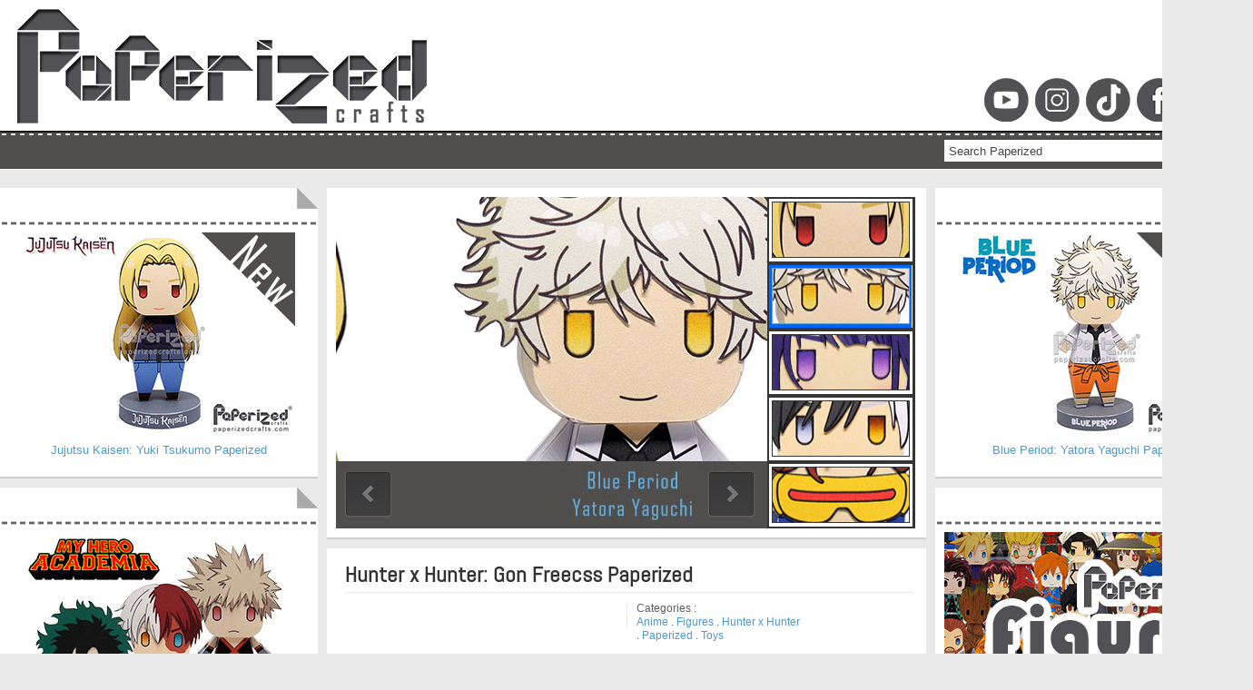

--- FILE ---
content_type: text/html; charset=UTF-8
request_url: https://www.paperizedcrafts.com/2021/03/final-fantasy-vii-kingdom-hearts-2.html
body_size: 65600
content:
<!DOCTYPE html>
<html dir='ltr' lang='en-US' xmlns='http://www.w3.org/1999/xhtml' xmlns:b='http://www.google.com/2005/gml/b' xmlns:data='http://www.google.com/2005/gml/data' xmlns:expr='http://www.google.com/2005/gml/expr' xmlns:og='http://ogp.me/ns#'>
<!-- What are you doing? Looking for secrets? Don't put your nose where it doesn't belong. Or you might learn something you DON'T like... Hee hee hee. -->
<head>
<link href='https://www.blogger.com/static/v1/widgets/2944754296-widget_css_bundle.css' rel='stylesheet' type='text/css'/>
<!-- Analytics Start -->
<!-- Global site tag (gtag.js) - Google Analytics -->
<script async='async' src='https://www.googletagmanager.com/gtag/js?id=G-H3SSPQTTQ5'></script>
<script>
  window.dataLayer = window.dataLayer || [];
  function gtag(){dataLayer.push(arguments);}
  gtag('js', new Date());

  gtag('config', 'G-H3SSPQTTQ5');
</script>
<!-- Analytics End -->
<!-- Pin -->
<meta content='59e017033d3493a8d30697644c31a8f2' name='p:domain_verify'/>
<!-- End of Pin -->
<script async='async' crossorigin='anonymous' src='https://pagead2.googlesyndication.com/pagead/js/adsbygoogle.js?client=ca-pub-5522350128049345'></script>
<meta content='Print and make easy to assemble Paper Toys!' name='description'/>
<link href='paperizedcrafts.com/favicon.ico' rel='icon'/>
<meta content='IE=EmulateIE7' http-equiv='X-UA-Compatible'/>
<meta content='width=device-width, minimum-scale=1.0, maximum-scale=1.0, user-scalable=no' name='viewport'/>
<meta content='width=1380' name='viewport'/>
<meta content='text/html; charset=UTF-8' http-equiv='Content-Type'/>
<meta content='blogger' name='generator'/>
<link href='https://www.paperizedcrafts.com/favicon.ico' rel='icon' type='image/x-icon'/>
<link href='https://www.paperizedcrafts.com/2021/03/final-fantasy-vii-kingdom-hearts-2.html' rel='canonical'/>
<link rel="alternate" type="application/atom+xml" title="Paperized Crafts - Atom" href="https://www.paperizedcrafts.com/feeds/posts/default" />
<link rel="alternate" type="application/rss+xml" title="Paperized Crafts - RSS" href="https://www.paperizedcrafts.com/feeds/posts/default?alt=rss" />
<link rel="service.post" type="application/atom+xml" title="Paperized Crafts - Atom" href="https://www.blogger.com/feeds/444997473939117116/posts/default" />

<link rel="alternate" type="application/atom+xml" title="Paperized Crafts - Atom" href="https://www.paperizedcrafts.com/feeds/7375521176161590147/comments/default" />
<!--Can't find substitution for tag [blog.ieCssRetrofitLinks]-->
<link href='https://blogger.googleusercontent.com/img/b/R29vZ2xl/AVvXsEg8bFL08JEV-1X2fbEtfjO2cSvDvf-jcL5t_OurdW3Vk1jcgP_Gatmr36Z4p5iEJkLe_2EoAYHxXOR4e8y00wSSciwkMURgdtrFw2VNtInFkSO4urJISFUttGywyHXjwD6maTboj5Tn3pdH/s16000/Final+Fantasy+VII+-+Kingdom+Hearts+2+-+Cloud+Strife+Paper+Model.JPG' rel='image_src'/>
<meta content='https://www.paperizedcrafts.com/2021/03/final-fantasy-vii-kingdom-hearts-2.html' property='og:url'/>
<meta content='Final Fantasy VII / Kingdom Hearts 2: Cloud Strife Paper Model' property='og:title'/>
<meta content='Cloud Strife is a fictional character and the main protagonist of Square&#39;s 1997 role-playing video game Final Fantasy VII, He is also featur...' property='og:description'/>
<meta content='https://blogger.googleusercontent.com/img/b/R29vZ2xl/AVvXsEg8bFL08JEV-1X2fbEtfjO2cSvDvf-jcL5t_OurdW3Vk1jcgP_Gatmr36Z4p5iEJkLe_2EoAYHxXOR4e8y00wSSciwkMURgdtrFw2VNtInFkSO4urJISFUttGywyHXjwD6maTboj5Tn3pdH/w1200-h630-p-k-no-nu/Final+Fantasy+VII+-+Kingdom+Hearts+2+-+Cloud+Strife+Paper+Model.JPG' property='og:image'/>
<title>Final Fantasy VII / Kingdom Hearts 2: Cloud Strife Paper Model | Paperized Crafts</title>
<link href="//fonts.googleapis.com/css?family=Abel" rel="stylesheet" type="text/css">
<style id='page-skin-1' type='text/css'><!--
/*
-----------------------------------------------
----------------------------------------------- */
/* Variable definitions
====================
<Variable name="body.font" description="Font" type="font"
default="normal normal 13px Arial, Tahoma, Verdana"/>
<Variable name="body.text.color" description="Text Color" type="color" default="#5e5e5e"/>
<Variable name="body.background.color" description="Outer Background" type="color" default="#eaeaea"/>
<Variable name="header.text.color" description="Title Color" type="color" default="#fff"/>
<Variable name="body.background.image" description="Bakground Image" type="url"
default="url(https://blogger.googleusercontent.com/img/b/R29vZ2xl/AVvXsEjk3S-bEGqQPVnpm9-mLdXM3zqbqrPK_e4RcCQjIw2wUuPDefjez5V9R8JdY_IHOd6y8a6FLPnQXvcYf_Lv9ySD8vXM5nrDIysYO8_xWXuzFft2ePiU9diC3E6jhGELIRUMpYdB6W9idyXy/s0/body_bg.png)"/>
<Variable name="tag.heading" description="Font" type="font"
default="'Abel', Arial, Tahoma;"/>
*/
#navbar-iframe, .date-header, .jump-link, .status-msg-wrap{
display:none!important;
}
/* === General === */
body{
background:#eaeaea url(https://blogger.googleusercontent.com/img/b/R29vZ2xl/AVvXsEhiBefV8_fOUDeyW8nZFyzhpoe03hMHYtufC-otRLrHoA640sNnoFX4F1vcBUtw4GovQq_8x9YYxG3mcuwt8dOGDYnOLfVy6tOCgbyx8FEHb0FB5U6wB189cGbsYvLt4yan9sPvtoPNp58/s1600/body_bg.png) repeat-x top;
text-align:left;
color: #5e5e5e;
font: 13px Arial, Tahoma, Verdana;
margin:0;
line-height:1.5em;
}
a:link, a:visited{
color :#4999cc;
text-decoration:none;
}
a:hover{
color:#555;
text-decoration:none;
}
a img{
border-width:0;
}
.clear {height:0;margin:0;padding:0}
h1, h2, h3, h4, h5{font-family:'Abel', Arial, Tahoma; color:#333;font-weight:normal;margin:0;padding:0 0 5px 0}
/* === Header === */
#header-wrapper{
width:1380px;
height:145px;
margin: 0;
padding:0;
}
#header-inner {
background-position: center;
margin:0 auto;
}
#header{
float:left;
width:480px;
margin:10px 0 0 10px;
padding:0;
}
#header h1 {
font-weight:bold;
margin:0;
padding:0;
color:#fff;
font-size:40px;
font-weight:bold;
line-height:1.2em;
}
#header a{
font-weight:bold;
color: #fff;
text-decoration:none
}
#header a:hover{
color: #fff;
}
#header .description{
font-size:14px;
font-weight:bold;
padding:0;
margin:0;
color:#eaeaea;
}
#header img{
background-position:center;
margin:0;
}
#topAd {
float:right;
width:300px;
height:60px;
margin:20px 10px 0 0;
padding:0
}
#header_ads{
float:center;
width:1380px;
margin:0px 0 0 0px;
padding:0;
}
/* === Top Menu === */
#topNav{
padding:0;
margin:0 auto;
width:1380px;
height:35px;
clear:both;
}
#PageList1{
float:left;
padding:0;
margin:0;
width:600px;
}
.crosscol .PageList li, .footer .PageList li, .crosscol .PageList ul, .footer .PageList ul{
list-style:none;
margin:0;
padding:0;
float: left;
}
.PageList li a{
line-height:35px;
margin:0;
padding:0 10px;
color:#fff;
}
.PageList li.selected a{
color: #eee;
font-weight:bold;
text-decoration:none;
}
/* === Social === */
.social {
float:right;
width:300px;
margin:0;
padding:8px 10px 0 0;
}
.social ul{
float:right;
margin: 0;
padding:0
}
.social ul li{
float:left;
padding: 0 0 0 20px;
margin:0 0 0 15px;
list-style:none;
}
.social ul li.facebook{
background: url(https://blogger.googleusercontent.com/img/b/R29vZ2xl/AVvXsEjiBrQrLCNVAYj7vsc9_B6dCIRZyZ3rkAREGBN5e-fQ0Sj5K5UzsKO_ADFbUU9_0mphTsXCdGY3z1IHBl0OpPXnFbuEchlEEUXeDeExqcaOYPA66yuZRW9nCAytfH5Jgl3yQTVEub4m7S6N/s0/facebook.gif) no-repeat 0 2px;
}
.social ul li.twitter{
background: url(https://blogger.googleusercontent.com/img/b/R29vZ2xl/AVvXsEiLrI30DH7cmvIbL5pSxMZn606UeMY3JQh0y51K9GHGD5x7dQC5vnyLcCnEfRFj4PYHZUKBFgtVzqX3_pYYXE22Bqua15LX7gOugADNH9y8IGdtWUbQUGPZd_kHsQfY7CMOZE7NjweMZ41I/s0/twitter.gif) no-repeat 0 2px;
}
.social ul li.rss{
background: url(https://blogger.googleusercontent.com/img/b/R29vZ2xl/AVvXsEglbvTe7Q9HjsQ-1x8zcaIfXpZ4L-Wa1hwyK17lBQEyB926ko_ykuH3PAIZyIGP5kZKoFTiq3jK8aB6EIIiUFXLcklUh7m42WvuWKirkwLUhYuP9cai6eWV-sjFQ7F0aONruPL4kbMk9LCN/s0/rss.png) no-repeat 0 2px;
}
.social ul li.email{
background: url(https://blogger.googleusercontent.com/img/b/R29vZ2xl/AVvXsEhAkg2YkhxTEzz2mRr7ENtu9IumE3poU-Bs2estbdQBn8mfZOD7chosaE4ZlMrgQYC4k9wRlxY7nqTdRA9uEPUvCSurcEY_s2lFbahhyJr9Bup3u6ynEVprz26y75-tj3kTWOkqcB7BYEkT/s0/email.gif) no-repeat 0 2px;
}
.social ul li a{
color: #fff;
}
.social ul li a:hover{
color: #cfcfcf;
}
/* === Bottom Menu === */
#navigation{
width:1380px;
height:40px;
display:block;
padding:0;
margin:0 0 22px 0;
}
#menu{
float:left;
width:740px;
height:40px;
display:block;
padding:0;
margin:0;
}
#menu ul{
float:left;
margin:0;
padding:0;
}
#menu li{
float:left;
list-style:none;
line-height:40px;
margin:0;
padding:0
}
#menu li a, #menu li a:link{
color:#fff;
display:block;
margin:0;
padding:0 10px;
}
#menu li a:hover, #menu li a:active, #menu .current_page_item a  {
color:#fff;
padding:0 10px;
}
#menu li li a, #menu li li a:link, #menu li li a:visited{
font-size: 12px;
background: #1a1a1a;
color: #fff;
width: 150px;
margin: 0;
padding: 0px 10px;
line-height:30px;
position: relative;
}
#menu li li a:hover, #menu li li a:active {
background: #333;
color: #fff;
}
#menu li ul{
z-index:9999;
position:absolute;
left:-999em;
height:auto;
width:170px;
margin:0px;
padding:0px
}
#menu li:hover ul, #menu li li:hover ul, #menu li li li:hover ul, #menu li.sfhover ul, #topmenu li li.sfhover ul, #topmenu li li li.sfhover ul{
left:auto
}
#menu li:hover, #menu li.sfhover{
position:static
}
/* === Search Form === */
#search {
float:right;
width:330px;
padding:0px 0px ;
margin:9px 10px 0px 0px;
.margin:8px 10px 0px 0px;
background:#fff;
}
#search form {
margin: 0;
padding: 0;
}
#search fieldset {
margin: 0;
padding: 0;
border: none;
}
#search p {
margin: 0;
font-size:12px;
}
#s {
width:280px;
margin:0;
padding:3px 5px;
height:18px;
color:#444;
background:#fff;
float:left;
border:none;
display:inline;
}
input#searchsubmit{
background:url(https://blogger.googleusercontent.com/img/b/R29vZ2xl/AVvXsEg53TKpe_Ffh24cXGrHc-_UNgnWB4HYBHfxyPLHTM0xPYeHNqZ7Olr0z3fx6YIyzBu2WAqV-q8p4uUsmSaBL5wc52fqhZ5jTmDSPscNc3cIhJ8Ng8wkmx4bRNVVsiuqqkcKgRNljh06q1JJ/s1600/sbutton.png);
float:right;
display:inline;
margin:2px 5px 0px 0px;
height:21px;
width:22px;
color:#fff;
border:none;
text-indent:-9999px;
.font-size: 0;
.display:block;
.line-height: 0;
}
/* === Width Wrapper === */
#outer-wrapper{
width:1380px;
margin:0 auto 10px;
padding:0;
}
/* === Main Left Wrapper === */
/*Popular Post*/
.PopularPosts img {
width: 300px;
height: auto;
padding:0 0 0 18px;
}
.widget .widget-item-control a img {
height: 18px;
width: 18px;
}
.widget ul {
margin:0;
padding:0;
list-style-type: none;
}
.PopularPosts .item-thumbnail img {
position: relative;
transition:all .2s linear;
-o-transition:all .5s linear;
-moz-transition:all .2s linear;
-webkit-transition:all .2s linear;
}
.PopularPosts .item-thumbnail img:hover{
opacity:.6;
filter:alpha(opacity=60)
}
.PopularPosts .widget-content ul li {
color: #555555;
}
.PopularPosts .item-title {
clear:both;
font: 12px;
color: #222222;
text-transform: ;
font-weight: 700;
text-align: center;
}
/*end of popular post */
#mainLeft
{
width:350px;
float:left;
margin:0;
padding:0;
word-wrap:break-word;
overflow:hidden;
}
/* === Main Wrapper === */
#main-wrapper{
width:665px;
float:left;
margin:0;
padding-left:5px;
word-wrap:break-word;
overflow:hidden;
}
/* === Main Right Wrapper === */
#mainright{
width:350px;
float:right;
margin:0;
padding:0;
word-wrap:break-word;
overflow:hidden;
}
/* === Post Content === */
.post{
background:#fff;
margin:0 0 10px 0;
padding:15px 20px 20px 20px;
border-bottom:2px solid #cfcfcf;
}
.post-title {
margin:0;
padding:0 0 5px 0;
line-height:1.2em;
font-size:24px;
font-weight:bold;
border-bottom:1px solid #eaeaea;
}
.post-title a, .post-title a:visited, .post-title strong{
display:block;
text-decoration:none;
font-weight:bold;
color:#333;
}
.post-title strong, .post-title a:hover {
color:#64a8d3;
}
.post-body{
margin:10px 0 0 0;
padding:0;
}
.post-body ul {
margin: 0;
padding:0 30px;
}
.post-body ol {
margin: 0;
padding:0 35px;
}
.post-body ul li,.post-body ol li {
padding:4px 0;
}
.post-body blockquote {
background:#eaeaea;
margin:0 10px;
padding:10px;
line-height:1.4em;
font-style:italic;
overflow:hidden;
}
.post-header {
float:left;
width:610px;
height:47px;
margin:10px 0;
padding:0;
font-size:12px;
overflow:hidden;
}
.post-desc {
float:left;
width:300px;
margin:0;
padding:0 10px 0 0;
border-right:1px solid #eaeaea;
}
.post-comment-link {
float:right;
margin:0;
.margin:-20px 0 0 0;
padding:0;
}
.post-share-buttons {
width:350px;
padding:0 0 0 2px;
height:22px !important;
}
#___plusone_0, #___plusone_1, #___plusone_5 {
width:180px!important;
height:22px;
}
.post-labels {
width:182px;
float:left;
margin:0;
padding:0 0 0 10px;
}
.post-labels p{
margin:0;
padding:0;
line-height:1.3em;
}
.main .widget, .main .Blog{
padding:0;
margin:0;
overflow:hidden;
}
table{
border-collapse:collapse;
margin:0 0 20px 0;
text-align:center;
width:100%;
}
tr th, thead th{
border:1px solid #f3f3f3;
background:#f4f4f1;
font-weight:bold;
line-height:18px;
padding:10px 20px
}
tr td{
border:1px solid #f4f4f1;
padding:5px 20px;
text-align:center
}
/* === Sidebar Content === */
.sidebar {
margin:0;
padding:0;
}
.sidebar h2 {
font-size:20px;
font-weight:bold;
margin:0;
padding:0 0 5px 0;
}
.sidebar .widget{
background:#fff url('https://blogger.googleusercontent.com/img/b/R29vZ2xl/AVvXsEi3Mbovh3jtBe0OP1BZlh8s2VbJnVT-GKWczYyx4bLLkHrUQsUq58Z5RsXyfkAyImmmBou4W_3xK11cQDVUqNt5AZMIeqtn-mV1r_3ykRXlEWl0UY-yyNVULfcmQT0bqAiy-HcYyCkFGMQ4/s1600/sidebg.png') no-repeat top right;;
margin-bottom:10px;
padding:10px 10px 20px 10px;
border-bottom:2px solid #cfcfcf;
}
.sidebar .widget-content {
margin:20px 0 0 0;
padding:0;
}
.Label li{
float:left;
margin:0 5px;
padding:4px 0 4px 10px;
width:220px;
}
.banner {
width:125px !important;
height:125px !important;
float:left;
display: inline;
background:#eaeaea;
padding:5px;
margin:7px;
}
#BlogArchive1_ArchiveMenu {
width:100%;
height:25px;
padding:2px 0 0 0;
margin:0;
}
/* Pager Newer Posts and Older Posts*/
#blog-pager-newer-link{
float:left;
padding: 0;
margin:0;
width:300px;
text-align:left;
}
#blog-pager-older-link{
float:right;
padding: 0;
margin:0;
width:300px;
text-align:right;
}
#blog-pager{
background: #fff;
padding:8px 20px;
margin:0;
text-align:center;
border-bottom:2px solid #cfcfcf;
clear:both
}
.feed-links{
line-height:2.5em;
padding:0;
margin:0;
}
/* Profile */
.profile-img{
float:left;
margin:0 10px 0 0;
padding:0
}
.profile-data{
margin:0;
letter-spacing:.1em;
font-size:16px;
}
.profile-datablock{
margin:0
}
.profile-textblock{
margin:0;
}
.profile-link{
font-size:12px;
letter-spacing:.1em
}
/* Comment */
#commentsbox {
background:#fff;
margin:0 0 10px 0;
padding:20px;
border-bottom:2px solid #cfcfcf;
}
h3#comments{
font-size:22px;
font-weight:bold;
margin:0;
padding:0 0 15px 0;
line-height: 18px;
}
ol.commentlist {
margin:0;
padding:0;
clear:both;
overflow:hidden;
list-style:none;
}
ol.commentlist li {
margin:0;
line-height:18px;
padding:5px 0;
}
ol.commentlist li a{
color :#4999cc;
}
ol.commentlist li .comment-author {
color:#333;
}
ol.commentlist li .comment-author a:link,ol.commentlist li .comment-author a:visited{
color:#333;
font-weight:bold;
text-decoration:none !important;
}
ol.commentlist li .comment-author .fn {
color:#333;
}
cite.fn{
color:#333;
font-style:normal;
}
ol.commentlist li .comment-author .avatar{
float:right;
border:1px solid #cfcfcf;
padding:3px;
}
ol.commentlist li .comment-meta{
font-size:10px;
}
ol.commentlist li .comment-meta .commentmetadata{
color:#333;
}
ol.commentlist li .comment-meta a {
color :#4999cc;
text-decoration:none !important;
}
ol.commentlist li p {
line-height:22px;
margin-top:5px;
color:#333;
font-size:12px;
}
.comment-nav a:link,.comment-nav a:visited{
color :#4999cc;
}
#respond{
padding:0;
margin:0;
}
#respond a{
color :#4999cc;
}
#respond h3 {
font-size:22px;
font-weight:bold;
color:#333;
padding:0;
}
#commentform {
padding:0 10px;
margin:0 25px;
}
#commentform p{
margin:5px 0px ;
color:#333;
}
.comment-footer, .comment-footer p {
margin:0;
padding:0
}
.deleted-comment{
font-style:italic;
color:gray
}
/* Avatar Comment */
.avatar-image-container.avatar-stock img{
background:url(https://blogger.googleusercontent.com/img/b/R29vZ2xl/AVvXsEhB7of-NrlbFirxscMVFa2aricc2Ykeuc1bBGfYlRiCDS0VAp28vC5Uoinxx07M88N3n9n80xnl03jJtd-zxAGt3akkP_Kq3I_JzbR5QOMaaYM5XrlohfnJn9inoot-dJgn11PeGCRhvdqX/s0/avatar.png) no-repeat center;
height:32px;
width:32px;
float:right;
}
.avatar-image-container {
float:right;
border:1px solid #cfcfcf;
padding:3px;
height:32px;
width:32px;
}
.avatar-image-container img {
height:32px;
width:32px;
}
/* === Footer Column === */
#footercover{
float:left;
background:#1a1a1a url() repeat-x;
padding:0;
margin:0;
width:100%;
min-height:250px;
border-bottom:1px solid #040404;
clear:both;
}
#footer{
margin:0px auto;
width:1380px;
padding:0;
min-height:250px;
color: #cfcfcf;
}
.footwid{
float:left;
width:211px;
padding-bottom:10px;
font-size:12px;
margin:20px 15px 20px 0;
}
.last{
float:right;
width:234px;
padding-bottom:10px;
font-size:12px;
margin:20px 0px;
}
.footwid h2, .last h2{
color:#fff;
font-size:20px;
padding:0;
margin:0 0 15px 0;
font-weight:normal;
}
.footwid ul, .last ul {
list-style-type: none;
margin:  0;
padding: 0;
}
.footwid li, .last li{
background:url() no-repeat left center;
text-decoration: none;
padding:4px 0 4px 10px;
margin:0;
border-bottom:dotted 1px #2a2a2a;
}
.footwid li a:link, .footwid li a:visited {
color: #cfcfcf !important;
}
.footwid li a:hover{
color :#4999cc !important;
text-decoration:none !important;
}
.footwid .widget {
margin:0 0 15px;
padding:0;
}
#footer a {
color :#4999cc;
text-decoration:none;
}
#footer a:hover {
text-decoration:underline;
}
/* Bottom */
#bottomCover{
background:#0a0a0a;
width:100%;
padding:10px 0;
margin:0;
font-size:11px;
text-align:center;
color:#fff;
border-top:1px solid #181818;
clear:both;
}
.bottom{
width:1380px;
margin:0 auto;
pading:10px 0
}
.bottom p {
margin:0;
line-height:1.3em;
}
.bottom a:hover {
color:#fff;
}
/*==///////////////////////////////////////////
//                 post feeds
/////////////////////////////////////////==*/
div.blog-feeds {
display:none;
}
/*==///////////////////////////////////////////
//                 Readmore
/////////////////////////////////////////==*/
.readmore {
background: windowframe none repeat scroll 0 0;
background-color: #504d4d;
border-radius: 0 3px 0 0;
border-right: 8px solid rgba(0, 0, 0, 0.15);
color: #f2f2f2;
float: right;
font-family: Arial,sans-serif;
font-size: 12px;
font-weight: 700;
letter-spacing: 1px;
margin-right: -29px;
margin-top: 5px;
padding: 10px 26px 10px 32px;
position: relative;
text-transform: uppercase;
transition: all 0.3s ease 0s;
z-index: 9;
}
.readmore:hover {
margin-right: -20px;
}
.readmore::before {
border-color: transparent transparent transparent #f7f8f9;
border-style: outset;
border-width: 44px 0 0 15px;
content: "";
height: 0;
margin-left: -33px;
margin-top: -14px;
position: absolute;
width: 0;
}
.readmore::after {
border-color: #afafaf transparent transparent;
border-style: ridge;
border-width: 12px 8px 0 0;
bottom: 0;
content: "";
height: 0;
margin-bottom: -12px;
margin-right: -7px;
position: absolute;
right: 0;
width: 0;
}
.readmore:hover {
opacity: 0.6;
}
.readmore a {
color: #fff;
text-decoration: none;
}
#HTML1 h2, #PageList1 h2 {display:none;}
/* Custom Labels */
.Label li {
background: none repeat scroll 0 0 #504d4d;
border: 0 none;
color: #64a8d3;
margin: 0 1px 1px 50px;
text-decoration: none;
list-style: none;
border-right: 8px solid rgba(0, 0, 0, 0.15);
border-radius: 0 3px 0 0;
padding: 5px 0px 5px 16px;
}
.Label li::before {
border-color: transparent transparent transparent #f7f8f9;
border-style: outset;
border-width: 38px 0 0 15px;
content: "";
height: 0;
margin-left: -16px;
margin-top: -14px;
position: absolute;
width: 0;
}
#Label1 li a {
margin: 0 0 0 30px;
color: #ffffff;
text-decoration:none;
}
#Label1 li a:hover, #Label2 li a:active, #Label1 li a:focus {color: #64a8d3;text-decoration:none;}
#Label1 li .label-counter {float:right;background-color:#0676EA;color:#fff;line-height:1;margin:2px 0 0;padding:2px 3px -1px 3px;border-radius:2px;text-align: center;font-size:12px;width:50%;height:auto;}
#Label1 li:hover .label-counter {background-color:#000000;color:white}
/* Custom Labels */

--></style>
<style type='text/css'>




/* === Featured Posts === */


/* === Main Box === */

#featured{
  background:#fff;
  float:left;
  width:700px;
  height:370px;
  padding-top:10px;
  padding-left:10px;
  padding-bottom:5px;
  margin-left:5px;
  margin-bottom:10px;
  position:relative;
  border-bottom:2px solid #cfcfcf;
  overflow:hidden;
}


/* === Thumbs === */

#featured ul.ui-tabs-nav{
  position:absolute;
  top:10px;
  left:370px;
  list-style:none; 
  padding:0;
  margin:0;
  width:180px;
  height:292px;
  overflow:auto;
  overflow-x:hidden;
  z-index:100;
  border:none;
}

#featured ul.ui-tabs-nav li{
  padding:0 0 0 15px;
}

#featured ul.ui-tabs-nav li img{
  float:left;
  margin:0 5px 0 0;
  background:#fff;
  padding:3px;
  width: 150px !important;
  height: 57px !important;
}

#featured ul.ui-tabs-nav li span{
  position:relative;
  left:0;
  top:20%;
  line-height:1.5em;
}

/* === Thumbs BG === */

#featured li.ui-tabs-nav-item a{
  background:url(https://blogger.googleusercontent.com/img/b/R29vZ2xl/AVvXsEhUlh2sMgpN60wymhOIRMHK0WwpgXrsLfYI-ioEtelxY_eH4E78EQSvvNMd-9HZgXR405-2YPHAAI89bFdMMl3IyeaWL7OPmRG0k1jB7z6rtp6oInA2NdCjjKn81sTceyC1mVzRBrGG8Uo/s1600/panel-bg.jpg) no-repeat;
  color:#fff;
  display:block;
  padding:5px;
  height:63px;
  text-decoration:none;
  line-height:1.2em;
  outline:none;
  border:none;
}

#featured li.ui-tabs-nav-item a:hover {
  color :#cfcfcf;
}

#featured li.ui-tabs-selected{
  background:url(https://blogger.googleusercontent.com/img/b/R29vZ2xl/AVvXsEi00ICKsXrCSKld5X-2wQiIs_LM_jVvHGvGHQFxLGK0oiU5Q_SmNFx7B1LbTwiNr35Yz6DOFpdR6CXX7FSqFhx4oeoes3CVwUaWzB4hLBlfpJodL5JM63PzRWcccXO0BqdHUjaXxhvVZ9k/s1600/arrow.png) center left no-repeat;
  z-index:200;
}

#featured ul.ui-tabs-nav li.ui-tabs-selected a{
  background:#0a0a0a;
  color:#fff;
  border:none;
}

#featured .ui-tabs-panel{
  width:430px;
  height:292px;
  position:relative;
  padding:0;
  margin:0;
  z-index:50;
}

#featured .ui-tabs-panel img{
  width:430px !important; 
  height:292px !important;
  z-index:50;
}


/* === Info === */

#featured .ui-tabs-panel .info{
  position:absolute;
  padding:5px 10px;
  bottom:50;
  left:0;
  overflow:hidden;
  height:100px;
  width:520px;
  background:#111;
  opacity:0.85;
  filter:alpha(opacity=85);
  .width: 100%; /* IE */
  z-index:50;
}

#featured .info h3{
  height:25px;
  font-size:18px;
  padding:0; 
  margin:0; 
  font-weight:bold;
  overflow:hidden;
}

#featured .info p{
  margin:0; 
  padding:0;
  line-height:1.4em; 
  color:#fff
}

#featured .info a{
  text-decoration:none; 
  color :#4999cc;
}

#featured .info a:hover{
  text-decoration:underline; 
}

#featured .ui-tabs-hide{
  display:none
}


/* Featured Slider */



        .pslidea021, .pslidea02r {
            display: block;
            position: absolute;

/* size of arrow element */

            width: 55px;
            height: 55px;
            cursor: pointer;
            background: url('https://blogger.googleusercontent.com/img/b/R29vZ2xl/AVvXsEhjw_97pw6mFZc90eMQMCW4tTcFMzuM39dp-haC1gjiJn7Ibm9EVA3DVqYd9kw6QdRQJ3AGDbT-XiB69B-BRti2TZQP5ZJoiIxA9toAC3UJIPFvZkPU2jFtuqzTyw0cvsrczstFDNc5Xrnc/s1600/a02.png') no-repeat;
            overflow: hidden;
        }
        .pslidea021 { background-position: -3px -33px; }
        .pslidea02r { background-position: -63px -33px; }
        .pslidea021:hover { background-position: -123px -33px; }
        .pslidea02r:hover { background-position: -183px -33px; }
        .pslidea021.pslidea02ldn { background-position: -3px -33px; }
        .pslidea02r.pslidea02rdn { background-position: -63px -33px; }

/* Thumb BG */

.pslidet11 .p {    
	position: absolute;    
	top: 0;    
	left: 0;    
	width: 158px;    
	height: 69px;    
	background: #fff;
	}.
	
pslidet11 .tp {    
	position: absolute;    
	top: 0;    
	left: 0;    
	width: 100%;    
	height: 100%;    
	border: none;
	}
.pslidet11 .i, 
.pslidet11 
.pav:hover .i {    
	position: absolute;    
	top: 3px;    
	left: 3px;    
	width: 150px;    
	height: 60px;    
	border: #353535 1px solid;
	}
	* html 

.pslidet11 .i {    
	width : 62px;    
	height : 32px;
	}

.pslidet11 
.pav .i {    
	border: #64a8d3 1px solid;
	}

.pslidet11 .t, 
.pslidet11 
.pav:hover .t {    
	position: absolute;    
	top: 3px;    
	left: 68px;    
	width: 110px;    
	height: 32px;    
	line-height: 32px;    
	text-align: center;    
	color: #fc9835;    
	font-size: 13px;    
	font-weight: 700;}

.pslidet11 .pav .t, 
.pslidet11 .p:hover .t {    
	color: #fff;
	}

.pslidet11 .c, 
.pslidet11 
.pav:hover .c {    
	position: absolute;    
	top: 38px;    
	left: 3px;    
	width: 197px;    
	height: 31px;    
	line-height: 31px;    
	color: #fff;    
	font-size: 11px;    
	font-weight: 400;    
	overflow: hidden;}
	
.pslidet11 .pav .c, 
.pslidet11 .p:hover .c {    
	color: #fc9835;
	}
	
.pslidet11 .t, .pslidet11 .c {    
	transition: color 2s;    
	-moz-transition: color 2s;    
	-webkit-transition: color 2s;    
	-o-transition: color 2s;}
	
.pslidet11 .p:hover .t, 
.pslidet11 .pav:hover .t, 
.pslidet11 .p:hover .c, 
.pslidet11 .pav:hover .c {    
	transition: none;    
	-moz-transition: none;    
	-webkit-transition: none;    
	-o-transition: none;}
	
.pslidet11 .p:hover, 
.pslidet11 .pav:hover {    
	background: #64a8d3;}
	
.pslidet11 .pav, .pslidet11 .p.pdn {    
	background: #06F;}


/* End of Featured Slider */


</style>
<script type='text/javascript'>


/*!
 * Script by SimplexDesign
 * http://simplexdesign.blogspot.com/
*/

imgr = new Array();

imgr[0] = "https://blogger.googleusercontent.com/img/b/R29vZ2xl/AVvXsEh5BwkelHFoJcJNVgK4T4jddRNxYJFbluPYIeWs6gD0QncaX3cmRIAT_mK8HTBqw9LgW3TpMTPZB3px0SEVE3c4JOozJoBrSgwXf8uScXKbmHnBC1gVXa0oXbcdN89ONsv4KduF4ZikP2oA/s0/no-thumbnail.png";

showRandomImg = true;

aBold = true;

summaryPost = 110; 
summaryTitle = 25; 

numposts1 = 5; 

function removeHtmlTag(strx,chop){
	var s = strx.split("<");
	for(var i=0;i<s.length;i++){
		if(s[i].indexOf(">")!=-1){
			s[i] = s[i].substring(s[i].indexOf(">")+1,s[i].length);
		}
	}
	s =  s.join("");
	s = s.substring(0,chop-1);
	return s;
}

function showrecentposts(json) {
	j = (showRandomImg) ? Math.floor((imgr.length+1)*Math.random()) : 0;
	img  = new Array();
     document.write('<div class="recentCol">');
	 if (numposts1 <= json.feed.entry.length) {
		maxpost = numposts1;
		}
	else
       {
	   maxpost=json.feed.entry.length;
	   }	
  	for (var i = 0; i < maxpost; i++) {
    	var entry = json.feed.entry[i];
    	var posttitle = entry.title.$t;
		var pcm;
    	var posturl;
    	if (i == json.feed.entry.length) break;
    	for (var k = 0; k < entry.link.length; k++) {
      		if (entry.link[k].rel == 'alternate') {
        		posturl = entry.link[k].href;
        		break;
      		}
    	}
		
		for (var k = 0; k < entry.link.length; k++) {
      		if (entry.link[k].rel == 'replies' && entry.link[k].type == 'text/html') {
        		pcm = entry.link[k].title.split(" ")[0];
        		break;
      		}
    	}
		
    	if ("content" in entry) {
      		var postcontent = entry.content.$t;}
    	else
    	if ("summary" in entry) {
      		var postcontent = entry.summary.$t;}
    	else var postcontent = "";
    	
    	postdate = entry.published.$t;
	
	if(j>imgr.length-1) j=0;
	img[i] = imgr[j];
	
	s = postcontent	; a = s.indexOf("<img"); b = s.indexOf("src=\"",a); c = s.indexOf("\"",b+5); d = s.substr(b+5,c-b-5);

	if((a!=-1)&&(b!=-1)&&(c!=-1)&&(d!="")) img[i] = d;

	//cmtext = (text != 'no') ? '<i><font color="'+acolor+'">('+pcm+' '+text+')</font></i>' : '';


	var month = [1,2,3,4,5,6,7,8,9,10,11,12];
	var month2 = ["Jan","Feb","Mar","Apr","May","Jun","Jul","Aug","Sep","Oct","Nov","Dec"];

	var day = postdate.split("-")[2].substring(0,2);
	var m = postdate.split("-")[1];
	var y = postdate.split("-")[0];

	for(var u2=0;u2<month.length;u2++){
		if(parseInt(m)==month[u2]) {
			m = month2[u2] ; break;
		}
	}

	var daystr = day+ ' ' + m + ' ' + y ;
	pcm=pcm+' comments';
	
	var trtd = '<a href="'+posturl+'" class="recentNews">'+posttitle+'</a>';
	document.write(trtd);
	         
			  j++;
	}

	document.write(' </div>');

}

</script>
<script src='https://ajax.googleapis.com/ajax/libs/jquery/1.4.4/jquery.min.js' type='text/javascript'></script>
<script type='text/javascript'>
//<![CDATA[
$(document).ready(function(){
var newerLink = $("a.blog-pager-newer-link").attr("href");
$("a.blog-pager-newer-link").load(newerLink+" .post-title:first", function() {
var newerLinkTitle = $("a.blog-pager-newer-link").text();
$("a.blog-pager-newer-link").text("← " + newerLinkTitle);
});
var olderLink = $("a.blog-pager-older-link").attr("href");
$("a.blog-pager-older-link").load(olderLink+" .post-title:first", function() {
var olderLinkTitle = $("a.blog-pager-older-link").text();
$("a.blog-pager-older-link").text(olderLinkTitle + " →");//rgt
});
});
//]]>
</script>
<script type='text/javascript'>
var thumbnail_mode = "float" ;
summary_noimg = 500;
summary_img = 400;


</script>
<!--Related Posts with thumbnails Scripts and Styles Start-->
<style type='text/css'>
#related-posts{float:left;width:auto;}
#related-posts a{border-right: 1px dotted #eaeaea;}
#related-posts h4{margin-top: 10px;background:none;font:18px Oswald;padding:3px;color:#999999; text-transform:uppercase;}
#related-posts .related_img {margin:5px;border:2px solid #f2f2f2;object-fit: cover;width:100px;height:100px;-webkit-border-radius: 5px;-moz-border-radius: 5px; border-radius: 5px; }
#related-title {color:#333;text-align:center;text-transform:capitalize;padding: 0px 5px 10px;font-size:12px;width:110px; height: 40px;}
</style>
<script type='text/javascript'>
//<![CDATA[
var relatedTitles=new Array();var relatedTitlesNum=0;var relatedUrls=new Array();var thumburl=new Array();function related_results_labels_thumbs(json){for(var i=0;i<json.feed.entry.length;i++){var entry=json.feed.entry[i];relatedTitles[relatedTitlesNum]=entry.title.$t;try{thumburl[relatedTitlesNum]=entry.gform_foot.url}catch(error){s=entry.content.$t;a=s.indexOf("<img");b=s.indexOf("src=\"",a);c=s.indexOf("\"",b+5);d=s.substr(b+5,c-b-5);if((a!=-1)&&(b!=-1)&&(c!=-1)&&(d!="")){thumburl[relatedTitlesNum]=d}else thumburl[relatedTitlesNum]='https://blogger.googleusercontent.com/img/b/R29vZ2xl/AVvXsEgdMTcwBioiN5RBdX5H95IqqHX8I8sBwZMGlCuk8X_yIiY-EdhL48hXhnJOJC33SgSmYRa-9Fc5SDyQxWJzHGk6OHm7NfoVPb369_rXDzr6wy5M2LEPEYx1D1WNfJYl4Z7a840IsIIGnigf/s1600/no-thumbnail.png'}if(relatedTitles[relatedTitlesNum].length>35)relatedTitles[relatedTitlesNum]=relatedTitles[relatedTitlesNum].substring(0,35)+"...";for(var k=0;k<entry.link.length;k++){if(entry.link[k].rel=='alternate'){relatedUrls[relatedTitlesNum]=entry.link[k].href;relatedTitlesNum++}}}}function removeRelatedDuplicates_thumbs(){var tmp=new Array(0);var tmp2=new Array(0);var tmp3=new Array(0);for(var i=0;i<relatedUrls.length;i++){if(!contains_thumbs(tmp,relatedUrls[i])){tmp.length+=1;tmp[tmp.length-1]=relatedUrls[i];tmp2.length+=1;tmp3.length+=1;tmp2[tmp2.length-1]=relatedTitles[i];tmp3[tmp3.length-1]=thumburl[i]}}relatedTitles=tmp2;relatedUrls=tmp;thumburl=tmp3}function contains_thumbs(a,e){for(var j=0;j<a.length;j++)if(a[j]==e)return true;return false}function printRelatedLabels_thumbs(){for(var i=0;i<relatedUrls.length;i++){if((relatedUrls[i]==currentposturl)||(!(relatedTitles[i]))){relatedUrls.splice(i,1);relatedTitles.splice(i,1);thumburl.splice(i,1);i--}}var r=Math.floor((relatedTitles.length-1)*Math.random());var i=0;if(relatedTitles.length>0)document.write('<h4>'+relatedpoststitle+'</h4>');document.write('<div style="clear: both;"/>');while(i<relatedTitles.length&&i<20&&i<maxresults){document.write('<a style="text-decoration:none;margin:0 4px 10px 0;float:left;');if(i!=0)document.write('"');else document.write('"');document.write(' href="'+relatedUrls[r]+'"><img class="related_img" src="'+thumburl[r]+'"/><br/><div id="related-title">'+relatedTitles[r]+'</div></a>');if(r<relatedTitles.length-1){r++}else{r=0}i++}document.write('</div>');relatedUrls.splice(0,relatedUrls.length);thumburl.splice(0,thumburl.length);relatedTitles.splice(0,relatedTitles.length)}
//]]>
</script>
<!--Related Posts with thumbnails Scripts and Styles End-->
<!-- Featured Slider Script -->
<script src='https://cdn.jsdelivr.net/gh/xordic24/Slide-R/slider.js' type='text/javascript'></script>
<script>
        paperized_slider_init = function() {
            
            var paperized_options = {
              $AutoPlay: true,
              $ArrowNavigatorOptions: {
                $Class: $PaperizedArrowNavigator$
              },
              $ThumbnailNavigatorOptions: {
                $Class: $PaperizedThumbnailNavigator$,
				$Cols: 5,
                $SpacingX: 4,
                $SpacingY: 4,
                $Orientation: 2,
                $Align: 0
              }
            };
            
            var paperized_slider = new $PaperizedSlider$("paperized_1", paperized_options);
            
        };
    </script>
<!-- End of Featured Slider Script -->
<link href='https://www.blogger.com/dyn-css/authorization.css?targetBlogID=444997473939117116&amp;zx=3f900bdd-07d7-499f-9553-5ce97862ef4e' media='none' onload='if(media!=&#39;all&#39;)media=&#39;all&#39;' rel='stylesheet'/><noscript><link href='https://www.blogger.com/dyn-css/authorization.css?targetBlogID=444997473939117116&amp;zx=3f900bdd-07d7-499f-9553-5ce97862ef4e' rel='stylesheet'/></noscript>
<meta name='google-adsense-platform-account' content='ca-host-pub-1556223355139109'/>
<meta name='google-adsense-platform-domain' content='blogspot.com'/>

<!-- data-ad-client=ca-pub-5522350128049345 -->

</head>
<body>
<div class='navbar section' id='navbar'><div class='widget Navbar' data-version='1' id='Navbar1'><script type="text/javascript">
    function setAttributeOnload(object, attribute, val) {
      if(window.addEventListener) {
        window.addEventListener('load',
          function(){ object[attribute] = val; }, false);
      } else {
        window.attachEvent('onload', function(){ object[attribute] = val; });
      }
    }
  </script>
<div id="navbar-iframe-container"></div>
<script type="text/javascript" src="https://apis.google.com/js/platform.js"></script>
<script type="text/javascript">
      gapi.load("gapi.iframes:gapi.iframes.style.bubble", function() {
        if (gapi.iframes && gapi.iframes.getContext) {
          gapi.iframes.getContext().openChild({
              url: 'https://www.blogger.com/navbar/444997473939117116?po\x3d7375521176161590147\x26origin\x3dhttps://www.paperizedcrafts.com',
              where: document.getElementById("navbar-iframe-container"),
              id: "navbar-iframe"
          });
        }
      });
    </script><script type="text/javascript">
(function() {
var script = document.createElement('script');
script.type = 'text/javascript';
script.src = '//pagead2.googlesyndication.com/pagead/js/google_top_exp.js';
var head = document.getElementsByTagName('head')[0];
if (head) {
head.appendChild(script);
}})();
</script>
</div></div>
<div id='outer-wrapper'><div id='wrap2'>
<!-- skip links for text browsers -->
<span id='skiplinks' style='display:none;'>
<a href='#main'>skip to main </a> |
      <a href='#sidebar'>skip to sidebar</a>
</span>
<div id='header-wrapper'>
<div class='header section' id='header'><div class='widget Header' data-version='1' id='Header1'>
<div id='header-inner'>
<a href='https://www.paperizedcrafts.com/' style='display: block'>
<img alt="Paperized Crafts" height="129px; " id="Header1_headerimg" src="//1.bp.blogspot.com/-3dl8ZPtAo3Y/X6dqFrxFUqI/AAAAAAAANVU/gqf3Qz2aJhMKsSemNIgmKDsPzBSjOK3zQCK4BGAYYCw/s468/Paperized%2BHeader.png" style="display: block" width="468px; ">
</a>
</div>
</div></div>
<div class='section' id='topAd'><div class='widget HTML' data-version='1' id='HTML13'>
<div class='widget-content'>
<center>
<a href="https://www.youtube.com/PaperizedCrafts" target="_blank">
<img src="https://blogger.googleusercontent.com/img/b/R29vZ2xl/AVvXsEhUqyfnXz8mCJKEa5R3vHNVDx5F3zhCFQ2N3ZuJZJRqfunPth771vVon4Zi-CymAJ0gqHdNYPwUQQnShSy0zBy2j7-WQ4d78C8kMAnB1Gl3_UC-xK2waou7nu0LQCdn7mtNrHtPB1e6ztoj/w52-h118-no/?.jpg" /></a>

<a href="https://www.instagram.com/paperizedcrafts" target="_blank">
<img src="https://blogger.googleusercontent.com/img/b/R29vZ2xl/AVvXsEgJROjDjYaPVv4S61bteO43ihen7AyPDp2HMBYbEHBj9H6uN_V5CrhAEE5pBe_cOCJL6PcYCg70LRpkgeMaSxMmxGzJ6zBdY-n3xkBosjTQlG_aIe18NGxgit9C5kxXubr8oH2drh-_wcfG/w52-h118-no/?.jpg" /></a>

<a href="https://www.tiktok.com/@paperizedcrafts_official" target="_blank">
<img src="https://lh3.googleusercontent.com/pw/AP1GczNepz-pxWRqKc9BK1XyCxEM--Hqli8grC5pSuEvl6mWRf7hG27MAjVEIRnWBUmgdDvsXIzv-ow6XKe4cM5my0Flha0K9Uw_5h3JIhqWrZ9Ux28plU6nRzPdGE5VR_Sd-D4vmmG_GQPujgMK_e4NjDlBaA=w52-h118-s-no-gm?.jpg" /></a>

<a href="https://www.facebook.com/paperizedcrafts" target="_blank">
<img src="https://blogger.googleusercontent.com/img/b/R29vZ2xl/AVvXsEgORxx323cNBU7jXVkfimKxq-AClECVk7hgYm9VDorZdWzaNQQM91e6Vf5uVpWAZYntf40XuUzZ_uiqCP5FTUM4tDL3TYeU_wavkcRFyp4muT38U-wY-xTXhhTmdA_0BOQtTmKJmiuIPw2s/w52-h118-no/?.jpg" /></a>

<a href="https://twitter.com/paperizedcrafts" target="_blank">
<img src="https://lh3.googleusercontent.com/pw/AP1GczNG6QlCDFWBkJgUJxzYEfrI_W9Nce28InsufBXPoBo4LIHAyFn-eVfyml_UXotTBtwlJVqspOHklI3CDL5TUTa8uOKxa2TP1LsbNlIuaZ9e0uGjSqUBt8hwniIG1PvdCl__ZYlMiM-pVlEgxyj0dIbSjQ=w52-h118-s-no-gm?.jpg" /></a>
</center>
</div>
<div class='clear'></div>
</div></div>
</div>
<div id='navigation'>
<div id='menu'>
<ul>
<li><a href='https://www.paperizedcrafts.com/'></a></li>
<li><a href='#'></a>
<ul>
</ul>
</li>
</ul>
</div>
<!--Search Bar-->
<div id='search'>
<form action='https://www.paperizedcrafts.com/search/' id='searchform' method='get'>
<input id='s' name='q' onblur='if (this.value == "") {this.value = "";}' onfocus='if (this.value == "Search Paperized") {this.value = ""}' type='text' value='Search Paperized'/>
<input id='searchsubmit' type='submit' value='search'/>
</form>
</div>
</div>
<div id='header_ads'>
<div class='no-items section' id='header_ads'></div>
</div>
<div id='mainLeft'>
<div class='sidebar section' id='sidebar-topleft'><div class='widget HTML' data-version='1' id='HTML16'>
<div class='widget-content'>
<br/><center>
<a href="https://www.paperizedcrafts.com/2026/01/jujutsu-kaisen-yuki-tsukumo-paperized.html">
<img src="https://lh3.googleusercontent.com/pw/AP1GczPwQpVjCX94E0m3xYw4T8V-L44pd2QaeWzvRiTHIHv4GxMc5j4RwAI3dbYCvqseTFihtiN91a7nM5ZvaejzPc64Bo5EP7Wg2E7nQEY1rvk5YeWgnONG-kglxVwb_FCfXvLrRKMfuKVI5FngaxuLWZv8UA=w300-h225-s-no-gm?.jpg" /><br />Jujutsu Kaisen: Yuki Tsukumo Paperized</a></center>
</div>
<div class='clear'></div>
</div><div class='widget HTML' data-version='1' id='HTML9'>
<div class='widget-content'>
<br/>

<style>
img:hover {
opacity:.6;
filter:alpha(opacity=60)
transition:all .2s linear;
 -o-transition:all .5s linear;
-moz-transition:all .2s linear;
-webkit-transition:all .2s linear;
}
</style>

<center>
<script type="text/javascript">
var total_images = 10;
var random_number = Math.floor((Math.random()*total_images));
var random_img = new Array();

random_img[0] = '<a href="https://www.paperizedcrafts.com/search/label/Demon%20Slayer?&max-results=20"><img src="https://blogger.googleusercontent.com/img/b/R29vZ2xl/AVvXsEifzE1lOx_WFathNhIIJz7lmKLxRSZa_x4f8KQvQ-jlb_P2LgxvVE1qY8HlZBv8i2JT2k7IRruH1sKrby0a0ofpmXuK0EkA-PuMg3To2rs3RV4Q8ZY4ErRPQFo2ao-MEoEMus91TNtg8p2b/s300-no/?.jpg"></a>';

random_img[1] = '<a href="https://www.paperizedcrafts.com/search/label/Attack%20on%20Titan?&max-results=20"><img src="https://blogger.googleusercontent.com/img/b/R29vZ2xl/AVvXsEik9CQgeVva7g3FTdDAYLwQaaqypHlnO0tOC2iBazZsAK2sZOCczpzc62VcYYIQgSCh2YlCVJUG95fTYJdJNrKBIAwr6dVQXukdWF3BCNbiAYDb98jPJ9XDD3VyKBx3fhwMFebeyXXF85qD/s300-no/?.jpg"></a>';

random_img[2] = '<a href="https://www.paperizedcrafts.com/search/label/Yu%20Yu%20Hakusho?&max-results=20"><img src="https://blogger.googleusercontent.com/img/b/R29vZ2xl/AVvXsEgn3vJktjceAJ3Y8xFWifRHiGVmFyBDFD72iGtkgtagpo2F6aceh3dyGCQmLlM-YNjdRFN1JNKt_NLlKPIa2oViCqEO3fk6-QbrqdCT-zeUtaIVomMg2TR3Pa8oU6RRKCYwsXypTehJRMev/s300-no/?.jpg"></a>';

random_img[3] = '<a href="https://www.paperizedcrafts.com/search/label/Harry%20Potter?&max-results=20"><img src="https://blogger.googleusercontent.com/img/b/R29vZ2xl/AVvXsEh4iZSxCMziCMlZJS9Ly9FntVqYwfgJjpUaqa7eAg2uKswgCKuHu7k365kKS7S_cXE7fnOJYUk4AFBXtgFJj-WDNvS8U2nNi5jr9yq99DUgHctvlZ3Pegl92GIc4aGgVSzSJXRf1XEf3xFJ/s300-no/?.jpg"></a>';


random_img[4] = '<a href="https://www.paperizedcrafts.com/search/label/My%20Hero%20Academia?&max-results=20"><img src="https://blogger.googleusercontent.com/img/b/R29vZ2xl/AVvXsEgAPKmsVv0d6kgpYWsePljDYmkTmchWVk_KFKXCOMqOjHbcXeb1VrEZsyX7y6mC9BdO09asGX91t77ml3Xyqy4_hNJjDKiPaUGR5cI-yNOyHP5IU33EAmk-4wLj-IoJzEeDMWCdPetxQ__M/s300-no/?.jpg"></a>';

random_img[5] = '<a href="https://www.paperizedcrafts.com/search/label/Genshin%20Impact?&max-results=20"><img src="https://blogger.googleusercontent.com/img/b/R29vZ2xl/AVvXsEhHSWuu2WWDKI9svznXTDPm0bXESk8b7em5MEzKoytNTeemzMzO-d0SkIDhjW6uk0OStpAO8hmlgf5jXrfgUZh0Wx1Tgme6lQVS5y2zNnfEfRXNdUgXnCkd8YB8bmJfcBFfP4J2R8rKvyml/s300-no/?.jpg"></a>';

random_img[6] = '<a href="https://www.paperizedcrafts.com/search/label/Jujutsu%20Kaisen?&max-results=20"><img src="https://blogger.googleusercontent.com/img/b/R29vZ2xl/AVvXsEjH4tlQxoHRVfXAP8MmtNYJ0ZN9aYz8V43A4dvlPBk2t6GpWW3xhGW5TOe3Y8IDO5r_Sn5cY2RIu2YlQYKtTEmUR5SERTt6mikdux6memRkgTyj87Sc7OXo2_ruY_HY_bgt9FkZm1NjAo0l/s300-no/?.jpg"></a>';

random_img[7] = '<a href="https://www.paperizedcrafts.com/search/label/Spy%20x%20Family?&max-results=20"><img src="https://blogger.googleusercontent.com/img/b/R29vZ2xl/AVvXsEjy23Qf4VJfGFwstyLc3r23qOxMU4LbLPu7smEkupCREmjKFgmsY2SEGOJ2KcG1SSJZ3rgX_2Hm0tfxO7giGDmeykNs5UZsny8Fn5F851SFsdN34LRJ_zMFvwecGuQuXV3XIVtlTt_sZkXz/s300-no/?.jpg"></a>';

random_img[8] = '<a href="https://www.paperizedcrafts.com/search/label/Cyberpunk%3A%20Edgerunners?&max-results=20"><img src="https://blogger.googleusercontent.com/img/b/R29vZ2xl/AVvXsEju_X6YCknF3bVoYB1_rZ9OML6cGqiqho_9oH-2Z8zRzvtb_yQobOLZtK1li0KbqoKCNlwoU_DLIy9wx4JsGAk6sGdKujYY5kO7gMtdv6XvBDB5kwk0xTUtIquDd-rw5KNfc4Vkd-NRv3Qx/s300-no/?.jpg"></a>';

random_img[9] = '<a href="https://www.paperizedcrafts.com/search/label/Dandadan?&max-results=20"><img src="https://lh3.googleusercontent.com/pw/AP1GczNvMqVrbt6PtK5eiTkNEJAN1OOQfeSHzVYe3C_IJL-zrt-50aNci7ls7YTUPSOMhzCyaGM0OBJG7PdAUSByhld1KXM1zKMXwQQks_CfWrmL4kQkv8ZAlFHYXLHV9dNm0-8wxGru_k8d4JbBebXHHCNxGA=w300-h300-s-no-gm?.jpg"></a>';

document.write(random_img[random_number]);
</script>
</center>
</div>
<div class='clear'></div>
</div><div class='widget HTML' data-version='1' id='HTML1'>
<h2 class='title'>Popular Paperized</h2>
<div class='widget-content'>
<br/><center>


<a href="https://www.paperizedcrafts.com/2025/12/hollow-knight-knight-paperized.html">
<img src="https://lh3.googleusercontent.com/pw/AP1GczMDEjYg2vVQVA4p4UT3R53oGNSaIV6yvqvXPqaly2SwXd5_tpN9gPIpbGkzPHIDU27nn1OQBbOmqY_z_03L9YV0-jRwgq2_6zAVjVRj8H1deXc93A070tIMgC0rD_QNkm3ojeC8MESVxLUlyGbNIMk7bQ=w300-h225-s-no-gm?.jpg" /><br />Hollow Knight: The Knight Paperized</a>





<br /><br />




<a href="https://www.paperizedcrafts.com/2025/10/the-amazing-digital-circus-pomni.html">
<img src="https://lh3.googleusercontent.com/pw/AP1GczMyJeFMa8CVoKCZ-rEQLtVyugw_WA2_HmSPh9K7liIdFK_7S-720StcB8e6nYp0AWWDbdd-tlNfymrUlL7uMPVnqxc42KJNCBgOT5sEc9OzOwZeGJsv5dkjgP4qcLuMokmwDo43rWAkp3OPhKZ2ETRcOQ=w300-h225-s-no-gm?.jpg" /><br />The Amazing Digital Circus: Pomni Paperized</a>



<br /><br />



<a href="https://www.paperizedcrafts.com/2025/10/hallow-knight-silksong-hornet-paperized.html">
<img src="https://lh3.googleusercontent.com/pw/AP1GczNz4pQi7bayBcxUDo2Uqzd4r7Dy8lBAri8QPm0dOjsUWbxPFmde9ICHadRIRqie-X7l3P_uJsaSJVzpCbje7DjSD05aEA8bCLzpLNRr0SiURYw0t0ftTHpRX-3M1erOv6LK1F6v5s1HRfUKuk1oyx0b2A=w300-h225-s-no-gm?.jpg" /><br />Hallow Knight: Silksong - Hornet Paperized</a>





<br /><br />




<a href="https://www.paperizedcrafts.com/2025/11/bijou-x-chainsaw-man-denji-chainsaw-man.html">
<img src="https://lh3.googleusercontent.com/pw/AP1GczMLLdS22DqsQ3PROn39UVDQIfdk3Nuj_U00x8AR_6CeSZZ3gHVjI4uNPKbWLUyUS2svqGtSIooXFHM4OcGfvH7L19ueSUxAPVpe-kutbG-0qs204d6z62xOcFK6_21WGEud0qi9X05-H3dfvRzv-y4nlg=w300-h225-s-no-gm?.jpg" /><br />Bijou x Chainsaw Man: Denji (Chainsaw Man) Paperized</a>




<br /><br />




<a href="https://www.paperizedcrafts.com/2026/01/x-men-cyclops-paperized.html">
<img src="https://lh3.googleusercontent.com/pw/AP1GczNEk-iZxOv7Wmnm3eSMz3yV8nWTjP48m6vk4DtqrUEgh84OsIjEY2tUWW0nWZIl5TtTi_ZW0zvfyoBd1McNK87Ep6XvfdrhXObyrXFOhpJUu7f8jNAbDHYLjgFnbOaKXF6wNF2GNqt57Z3JkhKubPlZGA=w300-h225-s-no-gm?.jpg" /><br />X-Men: Cyclops Paperized</a>




<br /><br />




<a href="https://www.paperizedcrafts.com/2025/11/frieren-beyond-journeys-end-himmel.html">
<img src="https://lh3.googleusercontent.com/pw/AP1GczNPG-uaSdY_A78fcuZsptk6patphv8IlmuVWjeZszy0kRtC5mCzF2ubr4ycl9C93nAbv06gTgsysiB_-ibglmJiA3EFGQ_2eUpaZuWU4ru001FXQZKvMs5BDgiP38Ce2pAIfiY0I7m7HH5W3W_BmsW99A=w300-h225-s-no-gm?.jpg" /><br />Frieren Beyond Journey's End: Himmel Paperized</a>



<br /><br />



<a href="https://www.paperizedcrafts.com/2025/09/kpop-demon-hunters-zoey-paperized.html">
<img src="https://lh3.googleusercontent.com/pw/AP1GczNbTwmto89EE8LgXosCjfjVArULzuAuFQlHiiEnPP_b7i1fOCQWymoeFbbXVpnNFWzcl18ug_QHWeJSZUaMIopHxFgTqDvHPD2_UB_FtCoKK_ttfejctLRcAv31Gx8aOKhwi19LU3XgpYwhPR6TjiD34A=w300-h225-s-no-gm?.jpg" /><br />KPop Demon Hunters: Zoey Paperized</a>




<br /><br />




<a href="https://www.paperizedcrafts.com/2025/02/bijou-x-kuromi-paperized.html">
<img src="https://lh3.googleusercontent.com/pw/AP1GczNeE5_gjZtVvLbGjqXYUMAUvFzcfavJ3IM96V1TskIZB0G1X3nEKnYQeXMHPMlwZRNZxgxI1xwbxT1KbfnYRK8TiwijEzKH2nLhmNAjxWCYWnfEwCbgAZVjn2trSps1uCgkAWgNPleiEy8jiwRNEPzUmw=w300-h225-s-no-gm?.jpg" /><br />Bijou x Kuromi Paperized</a>









</center>
</div>
<div class='clear'></div>
</div></div>
<div class='clear'></div>
</div>
<div id='main-wrapper'>
<!-- Featured Content Started -->
<div id='featured'>
<div id='paperized_1' style='position: relative; margin: 0; top: 0px; left: 0px; width: 638px; height: 365px; overflow: hidden; visibility: hidden; background-color: #353535;'>
<!-- Slide Loading Screen -->
<div data-u='loading' style='position: absolute; top: 0px;  left: 0px;'>
<div style='filter: alpha(opacity=70); opacity: 0.7; position: absolute; display: block; top: 0px; left: 0px; width: 100%; height: 100%;'>
</div>
<div style='position:absolute; display:block; background:url(&#39;https://blogger.googleusercontent.com/img/b/R29vZ2xl/AVvXsEjSQmp2k5lXY0qjZO8k7F_ezxqdk1-llmCilMElwPodQ5jPf2QmcADFpdjCq2IT_v_YDk2-DAPBYMCYLsQE_YykB0YFlC7Qqx058kvmnI7_Y6xrxyGK9Q3lJX8eybOyAkSkmgYTUETZ4vTC/s1600/loading.gif&#39;) no-repeat center center; top:-145px; left:-200px; width:100%; height:100%;'>
</div>
</div>
<!-- Slides -->
<div data-u='slides' style='cursor: default; position: relative; top: 0px; left: 0px; width: 475px; height: 365px; overflow: hidden;'>
<div data-p='slidestart' style='display: none;'>
<a href='https://www.paperizedcrafts.com/2026/01/jujutsu-kaisen-yuki-tsukumo-paperized.html'>
<img data-u='image' src='https://lh3.googleusercontent.com/pw/AP1GczNJFGCDH6ebYaQu5DcHUHWoFR99gmZYva_ORhvjaGLlMWRpS3UnkIolGemOsV-1OFGYCKKl3gyEMTMzYKoGewom8fzRwJZM_vzuCy4-2U1fy51dEFVuG3FrcCQwbAjhY6C8LErMjNgHeeAWVx-QqvkrzA=w475-h365-s-no-gm?.jpg'/></a>
<div data-u='thumb'>
<img class='i' src='https://lh3.googleusercontent.com/pw/AP1GczOEtsUm7oOq-sc4gIeXaINeawH2ya6GxwKRf2PGuD0cTNz4CSO8n8kH10x4cdQUfy2mJzEg8QijnoDdpTGS5LmYI65ouj0gwNqZClEGFz4BzwSCSxIfL-wcBkgQPm5OxX5YATZur6B4A3JkkoPoy5dLZA=w150-h57-s-no-gm?.jpg'/>
<div class='t'></div>
<div class='c'></div>
</div>
</div>
<div data-p='slidestart' style='display: none;'>
<a href='https://www.paperizedcrafts.com/2026/01/blue-period-yatora-yaguchi-paperized.html'>
<img data-u='image' src='https://lh3.googleusercontent.com/pw/AP1GczPOC9F8seki1PpcE4wbiKX0EwR2y1JlE-LWYvDfQQjF1N2_I1CB41CXpKTMkdpY8vtYplaz0De0CzbVn8wnzodr9Bvv1J72_Jk2dCThJij-zvuKvSZpMlNLP-VxjayuwBfum8LnwWL1o9l2r-u_faWEaw=w475-h365-s-no-gm?.jpg'/></a>
<div data-u='thumb'>
<img class='i' src='https://lh3.googleusercontent.com/pw/AP1GczNRuLKx3mkwzgyqrXEp_-m2-Y7BbvuN-VUkL1nyeVWafgQMkRcp9m-mdU9gTPNJ0AWlfCai7qIoZayFuLq95FTnkQGocnKaB3Of5sCPxU0mOmJ8dftu9hqfldfHsbL1LWjB9NLhBQlZdf-F52Q_7ahOfQ=w150-h57-s-no-gm?.jpg'/>
<div class='t'></div>
<div class='c'></div>
</div>
</div>
<div data-p='slidestart' style='display: none;'>
<a href='https://www.paperizedcrafts.com/2026/01/bijou-x-genshin-impact-raiden-shogun.html'>
<img data-u='image' src='https://lh3.googleusercontent.com/pw/AP1GczPgjG8RXwdktfBMsUwndtdcUS72Dvv3SUSch_HY53GnhrsidvFE_AV-fquMGey8SoOTUA8yjGDYlMkxjyg_ssodQhecQztS8g9HpDVbnE8iKXiMIm7AZWPebhFgt1kg-ZvGS6N2tJzzuLs1yA7K_Wkveg=w475-h365-s-no-gm?.jpg'/></a>
<div data-u='thumb'>
<img class='i' src='https://lh3.googleusercontent.com/pw/AP1GczOgcAF0feLCFwnNL_6GpEf8Ub6jR0dnSTI-2rJeuBlzpqig5vYJxWAfEsezscGfYSeWWLfT9ifP-lMH0dWCOq3VEFY2sgcDRJ9dqAtg9qG-F50iDJJ6VBQhms0wxABUWLCl0TUvYJgd6EjsZ0aLKehJeQ=w150-h57-s-no-gm?.jpg'/>
<div class='t'></div>
<div class='c'></div>
</div>
</div>
<div data-p='slidestart' style='display: none;'>
<a href='https://www.paperizedcrafts.com/2026/01/wind-breaker-haruka-sakura-paperized.html'>
<img data-u='image' src='https://lh3.googleusercontent.com/pw/AP1GczODnmpH52ZCo4YOcmEcnQDKV1LrKJZiBfYlnKhwsMALgD8dYdpGL3sQ4Vp3ixAxrBaffOjkSxazWJU9GzR2qtA4TR1t9wuth5TCVPKLy5vf48-39x-XDgzp_5UZ4it_lNJv2BxVFTDZaehUc79ayNEYQw=w475-h365-s-no-gm?.jpg'/></a>
<div data-u='thumb'>
<img class='i' src='https://lh3.googleusercontent.com/pw/AP1GczMW-PMh80Z73MLI_ULJLHZvw5lXz57169ewC4Cvy77JhCFnHKCS3ejan772CSlZuu8_Kt5eL1CHIxVa4dDWeit-csFhv4k2zDBzeXqro7IhGU8KhztBxKe-dRFC27e-y6ZPc-wwDftA90CjI7UUh9Hong=w150-h57-s-no-gm?.jpg'/>
<div class='t'></div>
<div class='c'></div>
</div>
</div>
<div data-p='slidestart' style='display: none;'>
<a href='https://www.paperizedcrafts.com/2026/01/x-men-cyclops-paperized.html'>
<img data-u='image' src='https://lh3.googleusercontent.com/pw/AP1GczPw-IwxyEJSEfonCg9VWvQkjG7W9Xaxz2bmZonO4v4Nl7watqmEfkEhI3I55qdkWwbje5Bs2IwlYCYWgVZODasOy4aGZvfLPA2v1445V3ozL4negtXNTcKfLT6ZYVrnb9an2KtFTfWGjdk2bOxgkKKeNg=w475-h365-s-no-gm?.jpg'/></a>
<div data-u='thumb'>
<img class='i' src='https://lh3.googleusercontent.com/pw/AP1GczN3ZKPxQ4YXaMr9uHvRE_MGKmU2xtB2og_znIVpFlT7r0w1_cW48aw_5hNzTdE9652Xj2Ymp-Z81C61g9bgNI8TCsW45P-f7SAjLGdsaEvg3rrgG1dSjhMNr40RUr9SbIrogOdyQuI9XXRaSA8lzO_LpQ=w150-h57-s-no-gm?.jpg'/>
<div class='t'></div>
<div class='c'></div>
</div>
</div>
<div data-p='slidestart' style='display: none;'>
<a href='https://www.paperizedcrafts.com/2026/01/gorillaz-noodle-phase-3-paperized.html'>
<img data-u='image' src='https://lh3.googleusercontent.com/pw/AP1GczOLBGrIpHIEJwCYb0CxKD1iGO-_OuWRJkW_YS15GdgvI5IpldRP5PnyiX9dODLIP8eNOpJrAQrC8QdS2resN17KIflQsPSx3ZRZ21yj1lqmJ4iouq3wDWwl54Y9QsvQRMUnMNpIKm_xJ3LknX3vaOEktQ=w475-h365-s-no-gm?.jpg'/></a>
<div data-u='thumb'>
<img class='i' src='https://lh3.googleusercontent.com/pw/AP1GczPrBvcbkrknAH6jlUeLW1Z58qyip_729RK8KzXO3GX9uA6vaKaj9qF0-hz7_TZU8D_uVfJcXkGpvVXOYpLNRlsFbVSzu2-fRwEn_nPLbGP2vgwEK33uPfQ7P0cEZxQQKvD73ZgfgNq4vyYaWaEmeMbuVA=w150-h57-s-no-gm?.jpg'/>
<div class='t'></div>
<div class='c'></div>
</div>
</div>
<div data-p='slidestart' style='display: none;'>
<a href='https://www.paperizedcrafts.com/2026/01/clair-obscur-expedition-33-gustave.html'>
<img data-u='image' src='https://lh3.googleusercontent.com/pw/AP1GczNmGN3J_grsK-S1kkOYFJcHqzmezXI9qFhhea67qJumbKVqOHXGhQ7XHX6KD9vH0VBvXGSK3DKt73hY5tpzgYCwW0S8kirE5UdYSWwjoQYNoTGlHBld5W00OdxHic2hIMnINHijUtpVnKb2ygy8mtZHSw=w475-h365-s-no-gm?.jpg'/></a>
<div data-u='thumb'>
<img class='i' src='https://lh3.googleusercontent.com/pw/AP1GczOkm8EYE2vNrq0qVoaiyeB9NqFxxKANJxQ8rNRVzNiur8W-LIWWsecFZdAutXKomS1YaqRAkicX8kWBS7WFf_IKrpO6nuR4wP6j1wcqCsjTAmOBrQ5-f4ELnQagXpgIxkVHIyIie9acacNkXmImL3yuHw=w150-h57-s-no-gm?.jpg'/>
<div class='t'></div>
<div class='c'></div>
</div>
</div>
<div data-p='slidestart' style='display: none;'>
<a href='https://www.paperizedcrafts.com/2025/12/umamusume-pretty-derby-gold-ship.html'>
<img data-u='image' src='https://lh3.googleusercontent.com/pw/AP1GczNi13mH6xZYmZTQJ-dUMrYniZd3E1AcwedXW72VEEMfBnps_CO3kqcwer-PNqbxs_7F2eVUaSB3qWJfYnXdyCttDngxy781eSXtO2AlvIneQK9CjWrtPQIILktVUlDE0rMuN9rxyEYXGLbojztr2aOVRg=w475-h365-s-no-gm?.jpg'/></a>
<div data-u='thumb'>
<img class='i' src='https://lh3.googleusercontent.com/pw/AP1GczPWU8EBxE_P-mX0x-nElale53d0QVaWp7xSJg3wvQCCB_Vf1lOs1UDktBjDqaVyfILvZ1boICCeC4sC1QE3V7ohbeWU9FE4B-opyGKWO-6psirHQLKShXZhPJAetBd6kYj5nfd3csiGjzA8LCr0yqpwrQ=w150-h57-s-no-gm?.jpg'/>
<div class='t'></div>
<div class='c'></div>
</div>
</div>
<div data-p='slidestart' style='display: none;'>
<a href='https://www.paperizedcrafts.com/2025/12/lucky-neko-12-paperized.html'>
<img data-u='image' src='https://lh3.googleusercontent.com/pw/AP1GczNIDkAfbrBKKqzpjfTSksM0U5WUT2JJ9bCOsxQG_uH_a7aJbzT7VRDzy4HqA2kPOecje7zuFQVorpfaZye07zi2yyPIuTsPJNK8vWzY6L_H3XKnsQkio7d6Taxwd7NGYHAJPyEICSJwMqpti2XJEIrrXA=w475-h365-s-no-gm?.jpg'/></a>
<div data-u='thumb'>
<img class='i' src='https://lh3.googleusercontent.com/pw/AP1GczPkLrn4TYH6Unj8mJBE3tu3bT4U76VsdAb9zZYRS5Vus4BkcR8vIhkwpUuE2CJAv8m7IV3xvo_ek7Vi_vylluamIL4vwD7-LGUYAG_hW201bUMCYZnrWZ854z_6rGwl4fVFbnRVUwD47U9ZbXN0ToL2Yw=w150-h57-s-no-gm?.jpg'/>
<div class='t'></div>
<div class='c'></div>
</div>
</div>
<div data-p='slidestart' style='display: none;'>
<a href='https://www.paperizedcrafts.com/2025/12/my-hero-academia-vigilantes-koichi.html'>
<img data-u='image' src='https://lh3.googleusercontent.com/pw/AP1GczMIIIGqR7rdIR7gKxVEWL8KLEFO76-A-3YKOR9QWQ9463HURwZRL1q1QsJcQeDUzJKbsyrBCH-xl8pq2WPj0qMMxuLIc1vuO4Ad4r125ZRz6rUj8fmL2EUDJtVu8_BGOzQ5A_bS9wt5FYSNkIaKIFtrPA=w475-h365-s-no-gm?.jpg'/></a>
<div data-u='thumb'>
<img class='i' src='https://lh3.googleusercontent.com/pw/AP1GczO-D_F4EULvQRLLpbDPlpgqNCQTmeeJj0VBYW3vWc-Fk0AevmJ1CXDXNR3baWWD4BrTyOkk1ga1J7DR4_SxEmYLGvwg1CUutY4BmqmvdnttCuxZ_Ma_Xz4JQrrBBRwbCMm56x2zvuVSbTdu_z_IBJ9_0g=w150-h57-s-no-gm?.jpg'/>
<div class='t'></div>
<div class='c'></div>
</div>
</div>
<div data-p='slidestart' style='display: none;'>
<a href='https://www.paperizedcrafts.com/2025/12/hollow-knight-knight-paperized.html'>
<img data-u='image' src='https://lh3.googleusercontent.com/pw/AP1GczO_nv5UcDNpJm2B1DjrnYQNyrosP5QxJodfIP7jA3IH-nwitvgPQGSKu-v2ZC2oqj6x8w1ocl9njdMR9o4OFGZ8-mn2TAwSKI7L-G2Wv5kx5dFXnbrqlNiGN9FA44HNV6h_q7WUl_3Ria-sHMM_mBKgPg=w475-h365-s-no-gm?.jpg'/></a>
<div data-u='thumb'>
<img class='i' src='https://lh3.googleusercontent.com/pw/AP1GczNlW7bHRMxRTs8b8qQ7wr-6XAu2Eud1YB-QCnvnBAGV3yDZ7ZsuHZndAS_K0iAW4b_e2q4nWQMAAFQDlXEx6nBKsDmk8YmVihDxakqCti3C3pxKUIqh9bCmyaX6CfAx5UDIHETqldJBNn_8PjoitlpHAg=w150-h57-s-no-gm?.jpg'/>
<div class='t'></div>
<div class='c'></div>
</div>
</div>
<div data-p='slidestart' style='display: none;'>
<a href='https://www.paperizedcrafts.com/2025/12/frieren-beyond-journeys-end-stark.html'>
<img data-u='image' src='https://lh3.googleusercontent.com/pw/AP1GczMsT1DfMo3AjA1yqDM0Jx7bb0BXPsBIwDms5I8awdmropFB9qG1dOX_-iHL2raZn7O-nOkeQhrIEiGnaifwfQGRSLRPcrorwNjctws2gw8onNw6-_Lf_zyMvqIP-ONlO55YZfqTcLKL8lHV8GF1uOUjzA=w475-h365-s-no-gm?.jpg'/></a>
<div data-u='thumb'>
<img class='i' src='https://lh3.googleusercontent.com/pw/AP1GczOz132LTbwnE2ROndZELQGZNq89SdFi2-W4kddJU1rwtvbhN6x9A445tOM1eGAj_OlbqAw50jISPZxP0524YLLmsHoVRHdEB3A2HmYQ8kwte_tuEcoIpfW5pVcoWSZsc_q6AcfxgD_-kRwcB4_FDv84UA=w150-h57-s-no-gm?.jpg'/>
<div class='t'></div>
<div class='c'></div>
</div>
</div>
<div data-p='slidestart' style='display: none;'>
<a href='https://www.paperizedcrafts.com/2025/12/my-hero-academia-denki-kaminari.html'>
<img data-u='image' src='https://lh3.googleusercontent.com/pw/AP1GczMgXUoEQtm9PLszLm6uwWL7TTrq3FvJqm_D_dF7IOnMIbk8pFTj6LRM4sZVAmydgR8aYV-s_pJYyRXBV4RiRW7CaDDwnwlYe_PyVALNd90CgIUSjatDrzrYfN2kh5x2NsqZpPEW1nEtIPCn6oQY0PS-lA=w475-h365-s-no-gm?.jpg'/></a>
<div data-u='thumb'>
<img class='i' src='https://lh3.googleusercontent.com/pw/AP1GczO4qP29BTQSlSRAeLgm6-kCYhlEeU3cmytU3PXbJtlz19K2VfqKPn-U-FrA_t4xzwuz2-HvYNSwvo1ggq8C5sMTOHQojI3VF50OplufKj7dCrMWPjlBTpwLvtug5yJy81Ddi_wLUptSbmD3cxXtzxl2Mw=w150-h57-s-no-gm?.jpg'/>
<div class='t'></div>
<div class='c'></div>
</div>
</div>
<div data-p='slidestart' style='display: none;'>
<a href='https://www.paperizedcrafts.com/2025/12/zenless-zone-zero-hoshimi-miyabi.html'>
<img data-u='image' src='https://lh3.googleusercontent.com/pw/AP1GczObLHwS5gywqg5_ynv9mttyqtWQRp1gT6B-NFSrL2oqzgweg-FODB0tFAhTcS33d2RHqh36Q3qhy8L5MzBCmJhNRu3vAj9Dr1TFlyWpKKycrKfhoHVepfrFYPKakBSU5T9bt8Pd55hsHJFrAjj10GfGjQ=w475-h365-s-no-gm?.jpg'/></a>
<div data-u='thumb'>
<img class='i' src='https://lh3.googleusercontent.com/pw/AP1GczOw5UONwvE5i1sn8gLYz7txbMejNw4GGJwwFNS7JO6PEcyCzUgqupwc9RnvpJ9DtR3zjkLhny7DrqJD8SblvmA6eDe2oIGRYThKBTJjX0JzZQD4-aCs1uyBB-1LQOfJYRsKOHxO4Chf9AiBs5kQla80Gg=w150-h57-s-no-gm?.jpg'/>
<div class='t'></div>
<div class='c'></div>
</div>
</div>
<div data-p='slidestart' style='display: none;'>
<a href='https://www.paperizedcrafts.com/2025/11/frieren-beyond-journeys-end-himmel.html'>
<img data-u='image' src='https://lh3.googleusercontent.com/pw/AP1GczMiHbX3saXAlEbZXZiO6SIdtTbgWLNLlgbbH9tdFg5TP4GadMa3I9LjuibYPE-_lwo8bbsOr1IkMJTYplacRp0jTWVaeDhwaM1dAvsUbQIrTxGMtGNcifx2ZN--EMFmHdGmyIoWFBCKmYDWJ8Qr94So3g=w475-h365-s-no-gm?.jpg'/></a>
<div data-u='thumb'>
<img class='i' src='https://lh3.googleusercontent.com/pw/AP1GczOXs5C1Z2UH0ofL-DM8ReO2xyCMua-fbR3B8_SFupHC0NXbatF1oKq-2jz8OIvgjPv9YliBB-bzQJaPUYJUUx4K1YPz3CmaS7lSNCKzx7JRO6OWLNj3jA4fr9h4yGU39BTLZL2poUU8okGK79SK7J7hlg=w150-h57-s-no-gm?.jpg'/>
<div class='t'></div>
<div class='c'></div>
</div>
</div>
<div data-p='slidestart' style='display: none;'>
<a href='https://www.paperizedcrafts.com/2025/11/bijou-x-chainsaw-man-denji-chainsaw-man.html'>
<img data-u='image' src='https://lh3.googleusercontent.com/pw/AP1GczNVWc30pt4bSJapaM3zgJC0Oe5lUg-mhvI63Ayc2d1voSw6XtuQ0lHViNkfrVG0nyXmZiliWVpEd1JgX-Fewvuj2R2mWOZ252o-aBric9Uf4_kYEYgBJP7wrpHctDwXxIgugS-_oN3GI1e-4no7nLu9mw=w475-h365-s-no-gm?.jpg'/></a>
<div data-u='thumb'>
<img class='i' src='https://lh3.googleusercontent.com/pw/AP1GczNl9yJkzwnggFBQzLYtGKVEnBKvJfvVNaz-rrX-B45GdXNI4Ia5Ey_RKbxsqyZxK-xRQukRKzRm_QJ3mmG65dohLlFuotrXUcWn8JkdpMIL5P6PZ42Q4bNLMT38kEa0W-v47rF0j8YLoyDwi7xhKpeeVw=w150-h57-s-no-gm?.jpg'/>
<div class='t'></div>
<div class='c'></div>
</div>
</div>
<div data-p='slidestart' style='display: none;'>
<a href='https://www.paperizedcrafts.com/2025/11/frieren-beyond-journeys-end-fern.html'>
<img data-u='image' src='https://lh3.googleusercontent.com/pw/AP1GczPy1P8uITFQnDWq9MOe0hc7wxsIJIw_IWxg88E-aycjQdR5uWjDPUgLJhEqZkaPeatB4Gt0pbdXT9T5OdF_IqCx8epuMU8oJavwVQB3XnB8ILxP-Gco1ETUwAaizRqC5d93nKxkni2JEesS8Nl_YjcY4w=w475-h365-s-no-gm?.jpg'/></a>
<div data-u='thumb'>
<img class='i' src='https://lh3.googleusercontent.com/pw/AP1GczNjTT9sQ90HlYTabr_-2nKBCQOgABbhv33QaJoWZ2TJraubcFd6YrO7Y0UPopMG8X-HFzi5Rx3YFbr0oF9CM8ab8FT8t_NDMyLxCAA-cNVFFaYaoJcgm29jap7yXzk8r6KYFE7pkaS9vpsAh8oG4ftXOw=w150-h57-s-no-gm?.jpg'/>
<div class='t'></div>
<div class='c'></div>
</div>
</div>
<div data-p='slidestart' style='display: none;'>
<a href='https://www.paperizedcrafts.com/2025/11/kaiju-no-8-gen-narumi-paperized.html'>
<img data-u='image' src='https://lh3.googleusercontent.com/pw/AP1GczPq_qGG6bIayVbwCS3WdivrlspaRnkhk8ADhXHF2mwHwAGdTuSdl9svYjvTtai5-hdPsg-Vaa1oaORi_-q6cTeTb7PiSJzHILMz4a_G3mw-OaYDAFzujsDte1M-xoagy9RzdhlNvmdFhROibR1aJCkPMQ=w475-h365-s-no-gm?.jpg'/></a>
<div data-u='thumb'>
<img class='i' src='https://lh3.googleusercontent.com/pw/AP1GczNcdnBrg5BBHAUumxVQH0v-2nklmDpm8ehc43-5B_qx-A3AbafLOdMKvKHSlwnSH_grxfHqX-nIFBYsDuBnqi_d6HiVIEe3OX4Wm8ARpdSOuaiU0WaHpGHNH_bbNYcsNiLegcvYAkAnBAXYx_9-D5f43Q=w150-h57-s-no-gm?.jpg'/>
<div class='t'></div>
<div class='c'></div>
</div>
</div>
<div data-p='slidestart' style='display: none;'>
<a href='https://www.paperizedcrafts.com/2025/11/chainsaw-man-reze-paperized.html'>
<img data-u='image' src='https://lh3.googleusercontent.com/pw/AP1GczPiHTLwZra2PN6Rp0x_dQBB2uq06w1HdVgFp0Zij9Pja5EVY0XMqixQcC5bWIXtnq4CrIR9M6UCjOs0E9aFvFT4fEy_iZ3f1Xl-4cOhq2ES9Rt3qzw3Ub4xOTVw9HB1I12jxZqtix34H05eT9yyfNowxA=w475-h365-s-no-gm?.jpg'/></a>
<div data-u='thumb'>
<img class='i' src='https://lh3.googleusercontent.com/pw/AP1GczO_hGUdnB6qqPBfrJevcdKMqmh_GGAi3ZtsDa0gqpgvV5S4L9M--Sy-hOrOFhXj_SoPBd3DMSCZUbWg_qxrQK7QFk7ly3ampisrWE4QqeWv7K7nReG6Xj3FUwcAB7aj1TAQKRod_pAEKMLJ7lxRbgW_Dg=w150-h57-s-no-gm?.jpg'/>
<div class='t'></div>
<div class='c'></div>
</div>
</div>
<div data-p='slidestart' style='display: none;'>
<a href='https://www.paperizedcrafts.com/2025/11/gachiakuta-enjin-paperized.html'>
<img data-u='image' src='https://lh3.googleusercontent.com/pw/AP1GczOU9TolHKDnSNN8mOnTqm9SWofBQu1C9BQwixjH9V2sNEZ2X_SxCK46htmcn-iXauCU7pXPzDV2DyfssYuMyxfzOgGAh9efUx4HgWR5D1EY8Du3TpVQqLG2jIIe1moLOq09vG_ervKIda1a4z_V9vtFBA=w475-h365-s-no-gm?.jpg'/></a>
<div data-u='thumb'>
<img class='i' src='https://lh3.googleusercontent.com/pw/AP1GczMvW_ivXseri9u_FO3WvaGKAHzfIW4YIjARQwx6mPFY-HXFO8Fxp-b4wPjYKnmaidJq_OtnZB4DTM43gbGVjJbRBmPFiVhY5gzV4CozYV-jFUhbcZq2kxZWDl4tdws2MbdbVJC1kAbVkTGg8jTa_r5f_Q=w150-h57-s-no-gm?.jpg'/>
<div class='t'></div>
<div class='c'></div>
</div>
</div>
<div data-p='slidestart' style='display: none;'>
<a href='https://www.paperizedcrafts.com/2025/11/blue-lock-seishiro-nagi-paperized.html'>
<img data-u='image' src='https://lh3.googleusercontent.com/pw/AP1GczPRm0RscHIA94wC8Wi1lzlsto9UcQ8OafRYJl8qQ_MA15GMSc_lLlD6qzwu9mJC-BCtDPxal0ihNFxzlYn-NDyYUx5GrqOHxt38aQhhrylb_bjqCA39pLC4msCOwGJ8k_yyj7H5OObV2dhojkm10__f-A=w475-h365-s-no-gm?.jpg'/></a>
<div data-u='thumb'>
<img class='i' src='https://lh3.googleusercontent.com/pw/AP1GczNmElRbd65Rdy4R8ZgXy9UoFI7tvMcLjzmlB7mRUFUIH1Ivc7QCMfxY3ehoaKZmkrXuiYD3d31s6gzvMTIhSm_Lsm96UWX7yGZwYyD5UuEkTshcOe3AnCKOwhRtU7QMG6rW6AmRjPbLuW_pHP_8VIcWMg=w150-h57-s-no-gm?.jpg'/>
<div class='t'></div>
<div class='c'></div>
</div>
</div>
<div data-p='slidestart' style='display: none;'>
<a href='https://www.paperizedcrafts.com/2025/11/lucky-neko-11-paperized.html'>
<img data-u='image' src='https://lh3.googleusercontent.com/pw/AP1GczPpXpg_rbkGvDAxzTVBLiJnIXvNR2JwG2bFBYfZ6ZXMhVlayXTyDnIKIXP0rSWzu9EmdlruMG_lhbmrC5IIwPiQQdu49FZysGi8nH2NUVWaIALN0YtWJ2uPwXN7Q3ABE8fj9E7Gh4aDKLRI3Dhbju4JVQ=w475-h365-s-no-gm?.jpg'/></a>
<div data-u='thumb'>
<img class='i' src='https://lh3.googleusercontent.com/pw/AP1GczPAMnkhIvvqYCWqcdLecuVAiNpbYyeRM81nFkh-EGGNQzkEV6jt24tqcyIVpYXHa0jmYFh83JxH_cfLH_Vj8qjKpr8mHsGhh83zQvqaKVeL0h_q8Gho6PZi4Rsym_LQyv_OQOeivB4KD7PhQOyCQ_U4fQ=w150-h57-s-no-gm?.jpg'/>
<div class='t'></div>
<div class='c'></div>
</div>
</div>
<div data-p='slidestart' style='display: none;'>
<a href='https://www.paperizedcrafts.com/2025/11/mouthwashing-anya-paperized.html'>
<img data-u='image' src='https://lh3.googleusercontent.com/pw/AP1GczMxj6wW9wpyn6x3BVFC45Yg5OVxWjdrbezCUUkUsesPke4IRrxfaPvjxw1mwKiosBPJHYIHjzR8yowkaUGgiNI-muQTKjR1mCEOG_7FtZgGnb4jKOH-U_gnqokGojmrp2x9ESPKEaH70mjp5GxbwyqamA=w475-h365-s-no-gm?.jpg'/></a>
<div data-u='thumb'>
<img class='i' src='https://lh3.googleusercontent.com/pw/AP1GczNng-dBERdLLqrMj0zZl8jzCoFR5uSrVz9PH9yA5xlvhKO_8eI94K0bt66TDoL1jEo1hRPTmoC9ugpxj1w3IcbBqxNXdGXQghQETQAnhgLuJzb1l60dRfUowgBSwkRFQE_dTRThrgMS_GAxy3_pqQUQLg=w150-h57-s-no-gm?.jpg'/>
<div class='t'></div>
<div class='c'></div>
</div>
</div>
<div data-p='slidestart' style='display: none;'>
<a href='https://www.paperizedcrafts.com/2025/10/mystique-series-dr-nox-paperized.html'>
<img data-u='image' src='https://lh3.googleusercontent.com/pw/AP1GczNVw3dckrFLw9NeeKTeGatLsBXanHW-gVotUAjqzzO7MzMB5uSsy8lYynSIjqJa4rkD5kSarNXlas2-FwfNc22kXad2ka3ZfzDiEols98y_0YPgLm-bD-nCXL6u05YRIKvyglfeRQ3CC2weF15ZWIAYNA=w475-h365-s-no-gm?.jpg'/></a>
<div data-u='thumb'>
<img class='i' src='https://lh3.googleusercontent.com/pw/AP1GczMHwqp_zJ1ZeZIlupJdXYstSnacxnp1Wpci6j1qIE2VF2xe8TKom3V_7O7V8f_BL5r67JPjzP5rC_lksP-XyIqTa3ZEJ1n7uBi3ObV7NIXkrkThuzTkLwtXcYORG6ADn7oZGGFHErwbDy7aTaaBm4vnAg=w150-h57-s-no-gm?.jpg'/>
<div class='t'></div>
<div class='c'></div>
</div>
</div>
<div data-p='slidestart' style='display: none;'>
<a href='https://www.paperizedcrafts.com/2025/10/umamusume-pretty-derby-special-week.html'>
<img data-u='image' src='https://lh3.googleusercontent.com/pw/AP1GczPJICo1w4I8cqt0MIeEt9Os5VjLNaZvhROhHbFodo3Npl6ffZFhlClfhuqpF17c05_YjfVYea_FAk2HDy_6ubs2Iz5cL6wUHxObVp75YA7t7ph4s0KvjcnqnB0Gfi5BjFL8O9nD8BLgAcVRxvztIRQEdQ=w475-h365-s-no-gm?.jpg'/></a>
<div data-u='thumb'>
<img class='i' src='https://lh3.googleusercontent.com/pw/AP1GczP1pTTImKR50pT6hZ7MpIiLpUgXvxFrInlXPdQUsClC4Jr1Jwz_9JdXk9KkA3gG9Zw8d3JqPvkpDOOXvOPOQx7QM-ggGlxtIXifkLGaYjQl0kQyjDZ62knonl2opo-UHw7GJ3etARtEbqg6COiUzVNlsA=w150-h57-s-no-gm?.jpg'/>
<div class='t'></div>
<div class='c'></div>
</div>
</div>
<div data-p='slidestart' style='display: none;'>
<a href='https://www.paperizedcrafts.com/2025/10/the-amazing-digital-circus-pomni.html'>
<img data-u='image' src='https://lh3.googleusercontent.com/pw/AP1GczMOiAkAN7Wk1iY1V1AGxXdCgBRh9veuecGb3SMhAnqRbbOIg20lNNw0LmGLrTLMUlAeSUCW0KYwUTHkAY3M8FpPri_An7C8x5pHyvDd4tq8glj75nII-rhlgu_Uj3sdG9BSua387N7AMM1cXvQ0XtZa_g=w475-h365-s-no-gm?.jpg'/></a>
<div data-u='thumb'>
<img class='i' src='https://lh3.googleusercontent.com/pw/AP1GczNIQZbHjRQoWW4FHkCP5ER8aQr6qwhC2OnWj2V78ztaTEV3xdd0ouXcBEu4exC_JPdYwcoPE_PGVaMP0QQmZAjgzjQr0gRkxGCSeAjIT17W_49UMYwCasOErlLoWARVTzlRAroF0dKeAi0u8Ptb7R6j8A=w150-h57-s-no-gm?.jpg'/>
<div class='t'></div>
<div class='c'></div>
</div>
</div>
<div data-p='slidestart' style='display: none;'>
<a href='https://www.paperizedcrafts.com/2025/10/hallow-knight-silksong-hornet-paperized.html'>
<img data-u="image" src="//lh3.googleusercontent.com/pw/AP1GczPKx8k_Y-3rp8dg-3ZJahvDne3nTmrtay6fJkp4z5t7IJ-4JtLzeSDK0IvpLunEPvYQm1omaUxTyEtgF-lL9Ys7x8jSq30yMnTg65CcFYoZDytA7A0fuI8qVxwxEwFH84xI-lsGw9aNJK2vwOElP_dWAQ=w475-h365-s-no-gm?.jpg"></a>
<div data-u='thumb'>
<img class='i' src='https://lh3.googleusercontent.com/pw/AP1GczPiB0X_r-Jl0OVBaNGKWlSATAPvgLQ2zOm2dEmIQOUk1ESRnencGv38YUK1g1yKJjA4ck6wItoCFtYEe3_-3CFLv-uUuUuYh5J8wCJ2p1CIAJ6u2jjk-84yPYp9te3foYPjSizMzRS7v-EwKDZuNChYWQ=w150-h57-s-no-gm?.jpg'/>
<div class='t'></div>
<div class='c'></div>
</div>
</div>
<div data-p='slidestart' style='display: none;'>
<a href='https://www.paperizedcrafts.com/2025/09/kpop-demon-hunters-zoey-paperized.html'>
<img data-u='image' src='https://lh3.googleusercontent.com/pw/AP1GczOJVCN8MP2EgfMCE5th4IvJyyGnrEfXXKPJSBrIZUZoExl6FFE_ZDM9O-TRvcq_kF3BoPc2H5T3p4XcCPRmZNet1fDHxUljFGor9uzm67tnEP0N3ZHzCR8i_4QW_kT6Qiqp6v1qpklIqZHU6vtdPd6d7A=w475-h365-s-no-gm?.jpg'/></a>
<div data-u='thumb'>
<img class='i' src='https://lh3.googleusercontent.com/pw/AP1GczNVU42QOlQtzLx25l8CrXdg66UQ-EunBhcv5LblyFFXR0PFaG_q7qY1LPML9n9DWOGBdnV0eO1jW8ocFndI1KukWQRy6fzuKlf12LGkJOFyz-jYYIENh202bNrXCBLNnl2oWcYFgeem5_843Z8rbwcK2g=w150-h57-s-no-gm?.jpg'/>
<div class='t'></div>
<div class='c'></div>
</div>
</div>
<div data-p='slidestart' style='display: none;'>
<a href='https://www.paperizedcrafts.com/2025/09/kpop-demon-hunters-mira-paperized.html'>
<img data-u='image' src='https://lh3.googleusercontent.com/pw/AP1GczNjsB-f8JC9aunjF1YZUagSjkZ676yKaXdjF6GgMI1G9RS5h0j6rdjoulYgdFz9YxqhPJnROQjf6XspItVR5kpimchGsLTW6pxkD3QNpc_FR8Dz8FehHXsbD2S0JhaLb_K-gDkUKnzL7SIbBePy56YQ6g=w475-h365-s-no-gm?.jpg'/></a>
<div data-u='thumb'>
<img class='i' src='https://lh3.googleusercontent.com/pw/AP1GczN2Qpn8aFxI_CDocoC1vJkTZioX4fbE0v3N64kDiWrKr86g-iecQySqHK8OBm2Xf0RqlhakCdWigHwFmOlPjQOMbOO67ZroaVqloroGsT3lwmJln-IuPhxKKrpOPVl9VrzxV1Msh4-Y4DqJmGpylFBsvA=w150-h57-s-no-gm?.jpg'/>
<div class='t'></div>
<div class='c'></div>
</div>
</div>
<div data-p='slidestart' style='display: none;'>
<a href='https://www.paperizedcrafts.com/2025/09/kpop-demon-hunters-rumi-paperized.html'>
<img data-u='image' src='https://lh3.googleusercontent.com/pw/AP1GczOm7tWlBJzMt9kAS3PVqGlOyqYQOW53JgmX06NUOCEvjzHVlsGdkTG8bdwwPcVAlO1SPbUr0fdbOSZRJxTwKPq3jUDliaJOaexJAR8YFfIE_Ql89ia11oBfC67LzVhNuMlFtstXpqahipnA7blTBfiFQw=w475-h365-s-no-gm?.jpg'/></a>
<div data-u='thumb'>
<img class='i' src='https://lh3.googleusercontent.com/pw/AP1GczOml9ZYGEmXnSWGB75f2NmT8K-b_0eRj_PPdyF-m9b1aROiryTRib032qQDvYU74MR4bF7_yWJC1gkyoHdr7odeDOaL9gjSrzN7TyK7SZHwWGk6u0lZN6eKjP7Eqtiuz5WVsjGoZJEztsagBBYte_-Sug=w150-h57-s-no-gm?.jpg'/>
<div class='t'></div>
<div class='c'></div>
</div>
</div>
<div data-p='slidestart' style='display: none;'>
<a href='https://www.paperizedcrafts.com/2025/07/gachiakuta-rudo-surebrec-paperized.html'>
<img data-u='image' src='https://lh3.googleusercontent.com/pw/AP1GczOYHyyV7H4suGK2GAy2CdfT_Qdmh821MNKnO6ApmkrJhl3ceRh0bEknYvGOU-dmLp7u7zjRlnNfOLtkDvlY6EGmNWXb5xpmHyfYMflfBOVvTUqULATCCuoPHeoE-y80vlQp3B3ZI0FUXQIiOSQXZaQj0w=w475-h365-s-no-gm?.jpg'/></a>
<div data-u='thumb'>
<img class='i' src='https://lh3.googleusercontent.com/pw/AP1GczOLjHDydk84Vn21LHMYo567T38NCpEclG2TfjOX6QAbIrJb305UZbbm5tVilJOyWZt_39GS-mlhDoN6okqQgw3uC53YTaliv_xOqbQiHyizCSJZ8iLxRznq9LN01_KgBBVX0dBp-U7XgZBibaIS_-ymdA=w150-h57-s-no-gm?.jpg'/>
<div class='t'></div>
<div class='c'></div>
</div>
</div>
<div data-p='slidestart' style='display: none;'>
<a href='https://www.paperizedcrafts.com/2025/07/oshi-no-ko-ai-hoshino-paperized.html'>
<img data-u='image' src='https://lh3.googleusercontent.com/pw/AP1GczPl9nL7pcrpHpsaYiDX2NU33Gt7z5C_PwXsYJuRSACMe9nv40bZBd6o0z0geFJmg0GKeZXHkY_A9Abq_5DS8_anvxe9VRt456rZDX8SXIoPMXyZSaUhshnRyG6nSOZNG76tdy-zaQMQh6u8miu6TSOXoA=w475-h365-s-no-gm?.jpg'/></a>
<div data-u='thumb'>
<img class='i' src='https://lh3.googleusercontent.com/pw/AP1GczON5GDM0U3kKBGWH-tIuOwK64pavjjlifj1srZDmsuMCzYI6Q6XPVcyOYclZ-UAFC7RrWNPzFMAZKMKMjRV2kImauDdPu5rKYfJwznXIKV0H5gy7DIHjCW7wMF2kmecv41cv4iGP4Tq9szjmDFIGxUVPA=w150-h57-s-no-gm?.jpg'/>
<div class='t'></div>
<div class='c'></div>
</div>
</div>
<div data-p='slidestart' style='display: none;'>
<a href='https://www.paperizedcrafts.com/2025/06/bijou-x-paranoia-agent-maromi-paperized.html'>
<img data-u='image' src='https://lh3.googleusercontent.com/pw/AP1GczOPZHTa2Bxj7m02TEGjELeWLWAI-QmCWjM5WDrI_yOrLeNyAdHOEwxDXWritj0Q-tPpnr4Os3X8xPi8_isuGu0lGNsTvvwtj8UgSwi88c5ENG8rj5jhSYQdj1-z84sCM0rP543StPhAgzWGuRsLWUKCwQ=w475-h365-s-no-gm?.jpg'/></a>
<div data-u='thumb'>
<img class='i' src='https://lh3.googleusercontent.com/pw/AP1GczMsyafzwDrtXYS50YWjOrZ8H9bFiMjeqj319ZwYzQfKck-l5L3BVAnV5CTiVb3ZbNCFlLPTvhs_XcuCiDIkNLniPJag6LXVhDFOec94hadjpHZGtwJ1QSV3gmspDoJbfXfC1kwQrXGimfgDFo_Ez8oVqg=w150-h57-s-no-gm?.jpg'/>
<div class='t'></div>
<div class='c'></div>
</div>
</div>
<div data-p='slidestart' style='display: none;'>
<a href='https://www.paperizedcrafts.com/2025/06/the-apothecary-diaries-jinshi-paperized.html'>
<img data-u='image' src='https://lh3.googleusercontent.com/pw/AP1GczPdiFqIPocFFac8jzmQmCowJjBSplEdJA26AOeve2Rj_o3rQWoeayPckVe_s0pxq79sUhMA80SA2RPi0zpp9_H7Fc9WWcGzldY4MruUAwslSCysJdVZFQl5qnnJh_kR6uSgKcqGEEd68i27-ZBeXd6Fww=w475-h365-s-no-gm?.jpg'/></a>
<div data-u='thumb'>
<img class='i' src='https://lh3.googleusercontent.com/pw/AP1GczP2gg-8dpZzEQlUVVVYaqZTn-Zn4O6wxiMWHbTwfdh9BKAtRmlQzMOH5vbbiX8EC90PnVMNdrZ7_4tHMWmIwiPJZ23hhv_0miCTIhPUkcdGk8e3I1TIJKbypX9fnBcYM-a9JtjsQuy0t3lSjPEqJc9MiA=w150-h57-s-no-gm?.jpg'/>
<div class='t'></div>
<div class='c'></div>
</div>
</div>
<div data-p='slidestart' style='display: none;'>
<a href='https://www.paperizedcrafts.com/2025/05/dandadan-okarun-turbo-granny-form.html'>
<img data-u='image' src='https://lh3.googleusercontent.com/pw/AP1GczMAxnMnNk2axbj7k6sBuiFsuXfYI--hOmkCOHIv-8TcN-lyRnicacIzqStLiOqa9P1M5LbKNO2LibSVpdQLP-PaWktdFTlrruHP5bGgUHwkA0cS_ZODSnLrj5fffpBb4U5aoI_PvoJTPAQg4mg2o7J37g=w475-h365-s-no-gm?.jpg'/></a>
<div data-u='thumb'>
<img class='i' src='https://lh3.googleusercontent.com/pw/AP1GczO6yoOIbZXn-XhjBIfh4T6pGSyAITFAm8wvqk5KvqxlhPi82Gubj5Ig2-BFCavAVGeHhF6AfksEEJ2N8bmTNeGD4PeexzPDRQQjSNFcHiokjOcMy8xpXH3VnxhTYLSY7ye647G6BNkaoALBCd3Tye7wuQ=w150-h57-s-no-gm?.jpg'/>
<div class='t'></div>
<div class='c'></div>
</div>
</div>
<div data-p='slidestart' style='display: none;'>
<a href='https://www.paperizedcrafts.com/2025/03/kaiju-no-8-soshiro-hoshina-paperized.html'>
<img data-u='image' src='https://lh3.googleusercontent.com/pw/AP1GczN6jrCYIuokw9lk8a8sZS8YwQDRQweWXEoo7n4O65_a48OVK0sZr_uLijOlPCEUwdcHvYSAvpdibaIJEDS7NVElYNx2VskAMxj4vlqSwla8b5DCRX2UreSIoq9yZts6dmwIw50UEl7bpsF4mA87CHMZXA=w475-h365-s-no-gm?.jpg'/></a>
<div data-u='thumb'>
<img class='i' src='https://lh3.googleusercontent.com/pw/AP1GczOrRVxGg_uy18zTYCLKA9hwgc27FG1jFqA_wnDdTHPSxQV-BPjAKlINmPo6h9dQuXGfigI_Y1I9xW7dbQYabeM0md3ZJCjY0HaXs2Giixi7SJcH5v22aEcvafXMu0EZvT-SbRQI9ztML7yfCXMVKQAl9A=w150-h57-s-no-gm?.jpg'/>
<div class='t'></div>
<div class='c'></div>
</div>
</div>
<div data-p='slidestart' style='display: none;'>
<a href='https://www.paperizedcrafts.com/2025/02/bijou-x-kuromi-paperized.html'>
<img data-u='image' src='https://lh3.googleusercontent.com/pw/AP1GczNiFfc6PFrdofQZBFvkli1TbViql9s8c_GS4A_A9ZHzIDOZmP3Uvhf2d0_Bcpt4CyaAvHW7gSpZHTtiJ_WyYBIZJJiud5zEHIWOHLjC4ckAQtHQBNnIFRgXF_3WJG88eSIb5QXLM5PTVci3guLxSw6IJg=w475-h365-s-no-gm?.jpg'/></a>
<div data-u='thumb'>
<img class='i' src='https://lh3.googleusercontent.com/pw/AP1GczMn4lEme1l5YM0VwIgGeVD_8PB7cLTQuLaDr2y4twqUnMt5cGCc9tsprknv9YAjOxnF10LI0EOyV2T6HBAqI2M7ll2x2i3GQ2EQ_ZQcawbNjq5BAaheYj-6xPoS5BR09BORlY_P32oyIcfLSHAnWWb3rQ=w150-h57-s-no-gm?.jpg'/>
<div class='t'></div>
<div class='c'></div>
</div>
</div>
<div data-p='slidestart' style='display: none;'>
<a href='https://www.paperizedcrafts.com/2025/01/dandadan-x-lucky-neko-turbo-granny.html'>
<img data-u='image' src='https://lh3.googleusercontent.com/pw/AP1GczPEVD7OQqNjXXWxVFoaKs8kgHUE2cbmINR3XnHDR1k7Gusym6gT37WbBEPfTaLfd7C7Hvgxwx-ujs5hWaBtoNoNbuuY6cMGFkLfRX-NImmG9b1JCpatuDvZIoPe29OJGvikt1b3KnFj5Nasm9beaR_p_A=w475-h365-s-no-gm?.jpg'/></a>
<div data-u='thumb'>
<img class='i' src='https://lh3.googleusercontent.com/pw/AP1GczMdGoEMurPTjpMi6OOJ0CMbE1IVLfqeSv00oSsCEywuen6zZl_Sxhpk91kcsGV0ZFBtV68XmKG-AH7z_o45SacBpJC0Y7YCAvHy1-ilfxuk615NgrTQAMju-DMqy2TOvug9-jxEz33MrPp7KhosiLdlrQ=w150-h57-s-no-gm?.jpg'/>
<div class='t'></div>
<div class='c'></div>
</div>
</div>
<div data-p='slidestart' style='display: none;'>
<a href='https://www.paperizedcrafts.com/2025/01/dandadan-momo-ayase-paperized.html'>
<img data-u='image' src='https://lh3.googleusercontent.com/pw/AP1GczMi6YebSXFs96R6eXq5u5X9M_JS3yRfd6sa2ZW8WqyWZCzAghG_hdT0mOZbkWfBh1w6sHGxB-bt8wkGLyyscfSZlYIDuItDt-bWp06ZKbDZIg_OcHaefMkaONbRs2yaiLmRZ8MvK0qB4xToBsUaYOWICg=w475-h365-s-no-gm?.jpg'/></a>
<div data-u='thumb'>
<img class='i' src='https://lh3.googleusercontent.com/pw/AP1GczN619g6iN2dQjs0oNOtlpI7UnR_CH8GRhr5H8Y6rW4BdFNYtnV-_asiiomxRbPTCV8uYRrL277FDE-GePA1T-NeKoZFXVQHwVcASndgEi5KmnMkDdMduRRndYKPMMPE73mK5bLCpOU2URNw1dFeyqqP6Q=w150-h57-s-no-gm?.jpg'/>
<div class='t'></div>
<div class='c'></div>
</div>
</div>
<div data-p='slidestart' style='display: none;'>
<a href='https://www.paperizedcrafts.com/2024/09/deadpool-wolverine-deadpool-paperized.html'>
<img data-u='image' src='https://blogger.googleusercontent.com/img/b/R29vZ2xl/AVvXsEgJExt_44yTl7MTnrl64QY0kYZWWki0jycMJa2nwEGfBmiQNaeQvkmPEqjZk5CamyH9v0djvWTVuwFOsl4ZMm0KYAYNhFeuBCDDRlbCE8yJCV9EVAj8xDY8VY40KeuK6h2TgbtSpEg3C5ZN/w475-h365-s-no-gm/?.jpg'/></a>
<div data-u='thumb'>
<img class='i' src='https://blogger.googleusercontent.com/img/b/R29vZ2xl/AVvXsEjLCMGDa2kMwV_-b6yHfPLFjpeCqSQ8ac54ifsWS6ctFmtkkMqKZgXn7KR6YqkSf3SOYv9NAWWRm-AditTTCKRd6MhyphenhyphenCAPtwOvPy1OkVDoyQJcvTxeRz2JtoXEYdvVznCq9OjcSVubAkQh-/w150-h57-s-no-gm/?.jpg'/>
<div class='t'></div>
<div class='c'></div>
</div>
</div>
<div data-p='slidestart' style='display: none;'>
<a href='https://www.paperizedcrafts.com/2023/08/one-piece-luffy-gear-5-paperized.html'>
<img data-u='image' src='https://blogger.googleusercontent.com/img/b/R29vZ2xl/AVvXsEjae8GYvKIrTiBeWDHzzQodvD_-CRRVxtiFoa_fy8OgJnVJCY1VovGbw4eJk2KjPp7g5aGyu_NtukVIo05R0q5_8uayMRQpQ7Gi41l3ux93OzFxrwYMr0F7CI58yp1K9y53v4SLjwF4OFqc/w475-h365-s-no/?.jpg'/></a>
<div data-u='thumb'>
<img class='i' src='https://blogger.googleusercontent.com/img/b/R29vZ2xl/AVvXsEiWOXeAMuAHQBS9EwXon_Nox3Q87b83w44EvpWnZeWZBgi3dARy8mo6TR8cSJzWosR6To6SfRQgOz5BhdEIdNkvWruyBkHOmqVgZyPXu8bHSt0Xh46iPNmrup7A1heIKErK4j48wL7nplRO/w150-h57-s-no/?.jpg'/>
<div class='t'></div>
<div class='c'></div>
</div>
</div>
<div data-p='slidestart' style='display: none;'>
<a href='https://www.paperizedcrafts.com/2023/08/nier-automata-yorha-no2-type-b-2b.html'>
<img data-u='image' src='https://blogger.googleusercontent.com/img/b/R29vZ2xl/AVvXsEieQNwBYtOKjnjmPRjBcLll57HJLNY7yo7-iA2gHUIroltyRAdm4ouWjuMOU8z9UDDwAH9aqTSlffmqpibo1vMoI1O66CtSSRtJC5RQdfK2pbxXNhBtDfTdHbXwQi5p2AEVoQkKMaHWG8wh/w475-h365-s-no/?.jpg'/></a>
<div data-u='thumb'>
<img class='i' src='https://blogger.googleusercontent.com/img/b/R29vZ2xl/AVvXsEiSfMGCxZ6-xYWZJTpdve_9br_3aML3jKPLKfzYHsw2yFHzSeXBO4ShCh1XqJ633Fm_b5u2NqHe4wDITfapEQWtwWEAiepqTTp3nX9bu7P4vzu-tTGBWKp8ukrRNsKYzapI2NHJlH_VK0OZ/w150-h57-s-no/?.jpg'/>
<div class='t'></div>
<div class='c'></div>
</div>
</div>
<div data-p='slidestart' style='display: none;'>
<a href='https://www.paperizedcrafts.com/2023/06/honkai-star-rail-pom-pom-paperized.html'>
<img data-u='image' src='https://blogger.googleusercontent.com/img/b/R29vZ2xl/AVvXsEi9GZzhFVoFaf6P6pmyvMvkj7ykvAUxPYooAz5Pk98z-Ydfws7_BFuL04iFjfzZH2IcS3TtTzmRYaxcmoENpZXcWdEty0Oca6-ZeaY1urr7rGv_zg5atRQqKQRFSTIvZvYGi7D2U8uxqxVv/w475-h365-s-no/?.jpg'/></a>
<div data-u='thumb'>
<img class='i' src='https://blogger.googleusercontent.com/img/b/R29vZ2xl/AVvXsEin91axzYdrg1YDe-8fBxQ5Y7DUKPMosVBVKowEsDXrA9DpWAxfTEbCO5x9B_YtxrCqDIXP_UNDnaM59RCJl4pKsN9Q3PmEKOPFshxMn2zYUmqOlWFtQVqR7Dtjz7f89e24otnDyE8DUcWu/w150-h57-s-no/?.jpg'/>
<div class='t'></div>
<div class='c'></div>
</div>
</div>
<div data-p='slidestart' style='display: none;'>
<a href='https://www.paperizedcrafts.com/2023/03/street-fighter-chun-li-paperized.html'>
<img data-u='image' src='https://blogger.googleusercontent.com/img/b/R29vZ2xl/AVvXsEiZdQj5CIhPZb8amvxp3IDyHxBVfZy-evo05eLjp5JozgssLrJqwwfpwNWOE_9A2jcUdWqmzs0HmB-nxMwm1AC3_ES71NTQtPpVbwG0bXuhiInDTIAKOhoYG_SxPZLbUModSIM8TVEHBk7U/w475-h365-no/?.jpg'/></a>
<div data-u='thumb'>
<img class='i' src='https://blogger.googleusercontent.com/img/b/R29vZ2xl/AVvXsEhxJA7iwMXcOwlmdDcFFd6pZ0I-loN4_genxM5cUfPOtLEzvxnoANdXKP2A9gCTKvskVY_dpcKE36E5m1m50wll3-YZRfDYMeOiEirlS9jcQ8Ey40TNaAlRDcsChrXxZv78xDkZNrx5cTEV/w150-h57-no/?.jpg'/>
<div class='t'></div>
<div class='c'></div>
</div>
</div>
<div data-p='slidestart' style='display: none;'>
<a href='https://www.paperizedcrafts.com/2023/03/puella-magi-madoka-magica-mami-tomoe.html'>
<img data-u='image' src='https://blogger.googleusercontent.com/img/b/R29vZ2xl/AVvXsEhCzJiJLFON1MOYc8APtG4RsHGO4fWUqHY7UW8vE00z4PlZpUsR9Lt5EIYX21E4viQhiX2mrxGtj8BVwvGX_88MQcTym_FQWA5TlXsDE0V-omEFNgxUxCOQAY3zjPDNMcbNfX3H2TOgHI2V/w475-h365-no/?.jpg'/></a>
<div data-u='thumb'>
<img class='i' src='https://blogger.googleusercontent.com/img/b/R29vZ2xl/AVvXsEinH7IzQeosx95Kx9U7HuIpT6qZ_0-Jml95K7WKWOEVHAyiZD6HSM5DUOZzzd58r9kXscYg9AWYXAlS1z4-mUxFnpZ_-bRAfoXlXAwduKGYR1o3NsAscXJlSyMt_kuYIurBPvo8ZlGCUHYW/w150-h57-no/?.jpg'/>
<div class='t'></div>
<div class='c'></div>
</div>
</div>
<div data-p='slidestart' style='display: none;'>
<a href='https://www.paperizedcrafts.com/2022/11/mighty-morphin-power-rangers-paperized.html'>
<img data-u='image' src='https://blogger.googleusercontent.com/img/b/R29vZ2xl/AVvXsEjAkZgp4-HTOzsiLDmkd7S-69dXNF6bBIV1Uaac7WH5wlQWX29lVpjG6QRtWirsT7konT0zzRhQiH_mJF6CoEx-StJlyCKKJ-1zWct-duIuFbhKsvKtmo74jcHPxkApdHwHlQRky8ozTZHT/w475-h365-no/?.jpg'/></a>
<div data-u='thumb'>
<img class='i' src='https://blogger.googleusercontent.com/img/b/R29vZ2xl/AVvXsEgebnKK0q2x7FUEgyGmXWj3DAzULehXgIhPOPSf6HBcATf84S0u-BTVvZhHRHOnp1-o5aaN0WGme0WkGEWsdt-hfOeT5PuXfpEAuG4RX3soA-DewEeTzoGxSAiqIuct-bU4CEMg2uXOtyaz/w150-h57-no/?.jpg'/>
<div class='t'></div>
<div class='c'></div>
</div>
</div>
<div data-p='slidestart' style='display: none;'>
<a href='https://www.paperizedcrafts.com/2022/11/berserk-guts-paperized.html'>
<img data-u='image' src='https://blogger.googleusercontent.com/img/b/R29vZ2xl/AVvXsEg5NdWDT0IYAynPNIpQsqdDuhfWypxbr-5bVQtgY9_EvWK04jg2ZvVMAveEsLCwfIvRWKuSfwFEkwCwgWLfJUv3pTKwSoN8NFlTHPrAqgq5iY8YChI1TwDu_5uS6lnijUqNFHjkvtxxB84s/w475-h365-no/?.jpg'/></a>
<div data-u='thumb'>
<img class='i' src='https://blogger.googleusercontent.com/img/b/R29vZ2xl/AVvXsEhBe-6dsOoLW0XTpXqnj8RG3gmxIGgPMHHlMo4Z7DMQMpokKZyopZHiFQajpN0f84yImLfp-RT63RJ68CweN4TXeURJWEgLcRfxmv0rgGt86dJtjBS-FL_IOIzhDjtNcdK0cIW10P8hOYGl/w150-h57-no/?.jpg'/>
<div class='t'></div>
<div class='c'></div>
</div>
</div>
<div data-p='slidestart' style='display: none;'>
<a href='https://www.paperizedcrafts.com/2022/09/lucky-neko-01-paperized.html'>
<img data-u='image' src='https://blogger.googleusercontent.com/img/b/R29vZ2xl/AVvXsEh6sMgIS2gGoEl040yjPwo6PWqHxhNV0xjfNp6mmiSD5y-cKVyp_55Z9oZp_SRNZamGES5O5znIPEiGMlIRSOB4xxFspew-Bn61DVWKaeYJW4xSYnsnSpJ9W_-BvSCmNiH3JiotBmP6VgTC/w475-h365-no/?.jpg'/></a>
<div data-u='thumb'>
<img class='i' src='https://blogger.googleusercontent.com/img/b/R29vZ2xl/AVvXsEh9w1PWXky1bWdUCDGdPUjL6VXJdGFOACT41mJ5CNihcKqDG7zCYjij4pcscMG0xdRq4K21396rLjUTn-TqgURg0S_LpS1l7fCw0fkQW0AUpEgMW-C1yt2J6OXnoaB8doK7fjey_6q_WPu9/w150-h57-no/?.jpg'/>
<div class='t'></div>
<div class='c'></div>
</div>
</div>
<div data-p='slidestart' style='display: none;'>
<a href='https://www.paperizedcrafts.com/2022/09/hololive-gawr-gura-paperized.html'>
<img data-u='image' src='https://blogger.googleusercontent.com/img/b/R29vZ2xl/AVvXsEiGsf87P0LhqM3b5OiD0mRVblgGfe8aN2JcrBQj5M2DUlgMrBe1akcOJesZWXIIyYKXOvOiAzZTaTfDSI4KtiwicMUlG-62v4YM1lT8-VCIGbxO5MoW3czRGZi2WfVZ7CH3NtviF9WLAEpe/w475-h365-no/?.jpg'/></a>
<div data-u='thumb'>
<img class='i' src='https://blogger.googleusercontent.com/img/b/R29vZ2xl/AVvXsEjPbJPmfgBXxNmm6MRZOGalayQ_-KwkALhvbbn2khGNQSQh1c9AAFa877KGc4rAwOM3ny-dTSEGNSZ8ilJ_k7C1T84Vp4NxbiJIwaxJi-U72U7foDjd7fNtTABqnwujOiapQCJ6pscN-e9i/w150-h57-no/?.jpg'/>
<div class='t'></div>
<div class='c'></div>
</div>
</div>
</div>
<!-- Thumbnail Navigator -->
<div class='pslidet11' data-autocenter='2' data-u='thumbnavigator' style='position:absolute;             right:5px;             top:0px;             font-family:Arial, Helvetica, sans-serif;             -moz-user-select:none;             -webkit-user-select:none;             -ms-user-select:none;             user-select:none;             width:155px;             height:300px;'>
<!-- Thumbnail Item Skin Begin -->
<div data-u='slides' style='cursor: default;'>
<div class='p' data-u='prototype'>
<div class='tp' data-u='thumbnailtemplate'></div>
</div>
</div>
<!-- Thumbnail Item Skin End -->
</div>
<!-- Arrow Navigator -->
<span class='pslidea021' data-autocenter='0' data-u='arrowleft' style='             top:300px;             left:8px;             width:55px;             height:55px;'>
</span>
<span class='pslidea02r' data-autocenter='0' data-u='arrowright' style='             top:300px;             right:175px;             width:55px;             height:55px;'></span>
<a href='paperized.blogspot.com' style='display:none'>Paperized</a>
</div>
</div>
<script>
        paperized_slider_init();
    </script>
<!-- Ends of Featured content-->
<div class='clear'>&#160;</div>
<div id='main-wrapper'>
<div class='main section' id='main'><div class='widget Blog' data-version='1' id='Blog1'>
<div class='blog-posts hfeed'>
<!--Can't find substitution for tag [defaultAdStart]-->

          <div class="date-outer">
        

          <div class="date-posts">
        
<div class='post-outer'>
<div class='post hentry'>
<a name='7375521176161590147'></a>
<h2 class='post-title entry-title'>
<a href='https://www.paperizedcrafts.com/2021/03/final-fantasy-vii-kingdom-hearts-2.html'>Final Fantasy VII / Kingdom Hearts 2: Cloud Strife Paper Model</a>
</h2>
<div class='post-header'>
<div class='post-desc'>
<span class='post-author vcard'>
</span>
<span class='post-timestamp'>
</span>
<span class='post-comment-link'>
</span>
<div class='post-share-buttons goog-inline-block'>
</div>
</div>
<div class='post-labels'>
<p>Categories :</p>
<p>
<a href='https://www.paperizedcrafts.com/search/label/Models?&max-results=5' rel='tag'>Models</a> . 
<a href='https://www.paperizedcrafts.com/search/label/Video%20Games?&max-results=5' rel='tag'>Video Games</a>
</p>
</div>
<div class='post-header-line-1'></div>
</div>
<div class='clear'></div>
<div class='post-body entry-content' id='post-body-7375521176161590147'>
<p></p><div class="separator" style="clear: both; text-align: center;"><a href="https://blogger.googleusercontent.com/img/b/R29vZ2xl/AVvXsEg8bFL08JEV-1X2fbEtfjO2cSvDvf-jcL5t_OurdW3Vk1jcgP_Gatmr36Z4p5iEJkLe_2EoAYHxXOR4e8y00wSSciwkMURgdtrFw2VNtInFkSO4urJISFUttGywyHXjwD6maTboj5Tn3pdH/s667/Final+Fantasy+VII+-+Kingdom+Hearts+2+-+Cloud+Strife+Paper+Model.JPG" imageanchor="1" style="margin-left: 1em; margin-right: 1em;"><img border="0" data-original-height="667" data-original-width="500" src="https://blogger.googleusercontent.com/img/b/R29vZ2xl/AVvXsEg8bFL08JEV-1X2fbEtfjO2cSvDvf-jcL5t_OurdW3Vk1jcgP_Gatmr36Z4p5iEJkLe_2EoAYHxXOR4e8y00wSSciwkMURgdtrFw2VNtInFkSO4urJISFUttGywyHXjwD6maTboj5Tn3pdH/s16000/Final+Fantasy+VII+-+Kingdom+Hearts+2+-+Cloud+Strife+Paper+Model.JPG" /></a></div><div class="separator" style="clear: both; text-align: center;"><br /></div><div class="separator" style="clear: both; text-align: center;">Cloud Strife is a fictional character and the main protagonist of Square's 1997 role-playing video game Final Fantasy VII, He is also featured in the Kingdom Hearts series. Paper model from Fezco.</div><div class="separator" style="clear: both; text-align: center;"><br /></div><span><a name="more"></a></span><div class="separator" style="clear: both; text-align: center;"><b>Download <a href="http://fezcocrafts.blogspot.com/2009/06/kingdom-hearts-2-cloud-strife-release.html" target="_blank">Parts and Instructions</a></b></div><div class="separator" style="clear: both; text-align: center;"><b><br /></b></div><p></p>
<div id='related-posts'>
<script src='/feeds/posts/default/-/Models?alt=json-in-script&callback=related_results_labels_thumbs&max-results=5' type='text/javascript'></script>
<script src='/feeds/posts/default/-/Video Games?alt=json-in-script&callback=related_results_labels_thumbs&max-results=5' type='text/javascript'></script>
<script type='text/javascript'>
var currentposturl="https://www.paperizedcrafts.com/2021/03/final-fantasy-vii-kingdom-hearts-2.html";
var maxresults=5;
var relatedpoststitle="<b>Related Papercrafts:</b>";
removeRelatedDuplicates_thumbs();
printRelatedLabels_thumbs();
</script>
</div>
<center>
<script type="text/javascript">
var total_images = 11;
var random_number = Math.floor((Math.random()*total_images));
var random_img = new Array();
    
random_img[0] = '<a href="http://www.paperizedcrafts.com/search/label/Paperized%20Cars"><img src="https://lh3.googleusercontent.com/[base64]w500-h125-no"/></a>';
  
random_img[1] = '<a href="http://www.paperizedcrafts.com/search/label/Paperized%20Cars"><img src="https://lh3.googleusercontent.com/[base64]w500-h125-no"/></a>';
  
random_img[2] = '<a href="http://www.paperizedcrafts.com/search/label/Paperized%20Cars"><img src="https://lh3.googleusercontent.com/[base64]w500-h125-no"/></a>';
  
random_img[3] = '<a href="http://www.paperizedcrafts.com/search/label/Paperized%20Cars"><img src="https://lh3.googleusercontent.com/[base64]w500-h125-no"/></a>';
  
random_img[4] = '<a href="http://www.paperizedcrafts.com/search/label/Paperized%20Cars"><img src="https://lh3.googleusercontent.com/[base64]w500-h125-no"/></a>';
  
random_img[5] = '<a href="http://www.paperizedcrafts.com/search/label/Paperized%20Cars"><img src="https://lh3.googleusercontent.com/[base64]w500-h125-no"/></a>';
  
random_img[6] = '<a href="http://www.paperizedcrafts.com/search/label/Paperized%20Cars"><img src="https://lh3.googleusercontent.com/[base64]w500-h125-no"/></a>';  
    
random_img[7] = '<a href="http://www.paperizedcrafts.com/search/label/Paperized%20Cars"><img src="https://lh3.googleusercontent.com/[base64]w500-h125-no"/></a>';
  
random_img[8] = '<a href="http://www.paperizedcrafts.com/search/label/Paperized%20Cars"><img src="https://lh3.googleusercontent.com/[base64]w500-h125-no"/></a>';    
  
random_img[9] = '<a href="http://www.paperizedcrafts.com/search/label/Paperized%20Cars"><img src="https://lh3.googleusercontent.com/sdBHhKAEC6zsI_VCgRrAkLpAZRsA9wvoZ-MPs3Puozlg6mb_GTSjexIrS1vyVVlmDqLgrb4OcBSEQez0_A=w500-h125-rw"/></a>';
  
random_img[10] = '<a href="http://www.paperizedcrafts.com/search/label/Paperized%20Cars"><img src="https://lh3.googleusercontent.com/[base64]w500-h125-no"/></a>';

document.write(random_img[random_number]);
</script>

  </center>
<div style='clear: both;'></div>
</div>
<div class='post-footer'>
<div class='post-footer-line post-footer-line-1'>
<span class='post-icons'>
</span>
</div>
<div class='post-footer-line post-footer-line-2'>
</div>
<div class='post-footer-line post-footer-line-3'></div>
</div>
</div>
<div class='clear'></div>
<div id='commentsbox'>
<a name='comments'></a>
<div id='backlinks-container'>
<div id='Blog1_backlinks-container'>
</div>
</div>
</div>
</div>

        </div></div>
      
<!--Can't find substitution for tag [adEnd]-->
</div>
<div class='blog-pager' id='blog-pager'>
<span id='blog-pager-newer-link'>
<a class='blog-pager-newer-link' href='https://www.paperizedcrafts.com/2021/03/hunter-x-hunter-gon-freecss-papercraft.html' id='Blog1_blog-pager-newer-link' title='Newer Post'>Newer Post</a>
</span>
<span id='blog-pager-older-link'>
<a class='blog-pager-older-link' href='https://www.paperizedcrafts.com/2021/03/final-fantasy-x-2-leblanc-paper-model.html' id='Blog1_blog-pager-older-link' title='Older Post'>Older Post</a>
</span>
</div>
<div class='clear'></div>
<div class='post-feeds'>
</div>
</div></div>
</div>
</div>
<div id='mainright'>
<div class='sidebar no-items section' id='sidebar-top'></div>
<div class='clear'></div>
<div class='sidebar section' id='sidebar-bottom'><div class='widget HTML' data-version='1' id='HTML18'>
<div class='widget-content'>
<br/><center>
<a href="https://www.paperizedcrafts.com/2026/01/blue-period-yatora-yaguchi-paperized.html">
<img src="https://lh3.googleusercontent.com/pw/AP1GczOyzafxyuvIWTAa8C8eKcy-30XyTUp5TjTiQH9tsDg7UFS2RuHhwnVlPrCX0YFRkV9_90NgbjT2L9oGQ75GH0J-UDtXHfR8zCeGNmI-b8RjwlWSJHueGwiB-iaVd-Fl4gXYtsbj0frNFKqsj2UNOr-DNA=w300-h225-s-no-gm?.jpg" /><br />Blue Period: Yatora Yaguchi Paperized</a></center>
</div>
<div class='clear'></div>
</div><div class='widget HTML' data-version='1' id='HTML15'>
<div class='widget-content'>
<br/><a href="https://www.paperizedcrafts.com/p/figures.html" target="_self"><img src="https://blogger.googleusercontent.com/img/b/R29vZ2xl/AVvXsEiVUOfPTdyfUUl821E9-Bl3OvHGYALvGEcIzjuRLj9cf-YJC7Raf7WNdzweC6gZLkLVqEe0kMO3euFhzxLOYKKU0qiPx3ZrLy9xrK_vOmyHYoIqvZtVA0Ye5nTr8Fz3NmEMLWbmNil79Qyd/w330-h175-no/?.jpg" /></a>
</div>
<div class='clear'></div>
</div><div class='widget HTML' data-version='1' id='HTML14'>
<div class='widget-content'>
<br/>
<center>
<script type="text/javascript">
var total_images = 6;
var random_number = Math.floor((Math.random()*total_images));
var random_img = new Array();

random_img[0] = '<a href="https://www.paperizedcrafts.com/search/label/Sword%20Art%20Online?&max-results=20"><img src="https://blogger.googleusercontent.com/img/b/R29vZ2xl/AVvXsEgNVLIMkgPKEjGO4KbJb4J7l_37i7AKjEGGHzM8fi8il78lVD_bZWCyQLX01Z6rK4C4cHpFeHPnzGkGxwA9LSlAcPZK254HFtN_yg2_QmJZ7eEjpJwamjOcoXjuiDJTfuWC8ZiJLM0gRWF5/s300-no/?.jpg"></a>';

random_img[1] = '<a href="https://www.paperizedcrafts.com/search/label/Dragon%20Ball%20Z?&max-results=20"><img src="https://blogger.googleusercontent.com/img/b/R29vZ2xl/AVvXsEjr8n0jXS8FgnGbKOcEjn1jEP_zASOCVitYSX52yzIIk3jrKvZE5lmhxBkLweNjxWLiJdJmDB_UC55-KJC-7pvA_5SSGlqTYlWNlNDbd3llrtnyK1LMhBeGgaV2a59C5q59X53hLQF2-Bej/s300-no/?.jpg"></a>';

random_img[2] = '<a href="https://www.paperizedcrafts.com/search/label/Naruto?&max-results=20"><img src="https://blogger.googleusercontent.com/img/b/R29vZ2xl/AVvXsEjZpcmbVhs2SKW79WqGcEXJdPDa6Xa1LVOc8BEq0F4IBYGUsz2ldE5_v1txJqDZlct-i79ubTxqRv1TdR_Qem0cKeoYKVFIBTuPV6Ti4JpjffZ00W6KXASvH5mUdjoTKwuGuqRWg6aqeSLk/s300-no/?.jpg"></a>';

random_img[3] = '<a href="https://www.paperizedcrafts.com/search/label/Genshin%20Impact?&max-results=20"><img src="https://blogger.googleusercontent.com/img/b/R29vZ2xl/AVvXsEhJ_CBuEnONBrrKYp7gljAivovTgVOGp04IcQUFHZM2Et5EDi-XASwJH4c6jEgYcHQD_HCQSd4Sn2-B0bA-cz1m0EMX8bNr_s-jQaBIHRFrYG02uN3IV12UmHs8UdrVWx19efLpMkQ-KrxU/s300-no/?.jpg"></a>';

random_img[4] = '<a href="https://www.paperizedcrafts.com/search/label/Tokyo%20Revengers?&max-results=20"><img src="https://blogger.googleusercontent.com/img/b/R29vZ2xl/AVvXsEjDEHFTSzrNV8mavgwc_Qb_kOwHQEksgzOPbS51laJXUTa9NbRChY7DC7m25_lxeJg3JMZPbDjeQxFtdZY15cwhIp6tdHEP3yp7eI7wf2Eqc6EHoR3xppPVfmX4WlszsQjFACSCeYhPI7Af/s300-no/?.jpg"></a>';


random_img[5] = '<a href="https://www.paperizedcrafts.com/search/label/Bungo%20Stray%20Dogs?&max-results=20"><img src="https://blogger.googleusercontent.com/img/b/R29vZ2xl/AVvXsEhIv2jNOrSFXynSHshf4xn6Kv0R7629KBuqncg3l7GV8U3AEuO2GsTRkLdWp8T8HKqdKXoB00T7WIwR4RykYJHo3CH_wG0BCn3iU5Hk5VXvCVm8Z0QLV0vajUFUA2mZgbHu58Q47Z7lTEKd/s300-no/?.jpg"></a>';

document.write(random_img[random_number]);
</script>
</center>
</div>
<div class='clear'></div>
</div><div class='widget HTML' data-version='1' id='HTML10'>
<div class='widget-content'>
<br/><center>
<a href="https://www.paperizedcrafts.com/2026/01/bijou-x-genshin-impact-raiden-shogun.html">
<img src="https://lh3.googleusercontent.com/pw/AP1GczM9cFpVFWruNUiicKeLRso95DjfgWY05mFTPoJebMVIwQGsB-Ga0_TUC6J1XwpYyTIsPUVDJn7qbii7XsI1A_JYcQjcyOFZajyoa31LljAERoLMcvqNPnVjic9PYwV-vZMcH7Gn0mal9VfH0JURefSkLQ=w300-h225-s-no-gm?.jpg" /><br />Bijou x Genshin Impact: Raiden Shogun Paperized</a></center>
</div>
<div class='clear'></div>
</div><div class='widget HTML' data-version='1' id='HTML17'>
<div class='widget-content'>
<br/>
<center>
<a href="https://www.paperizedcrafts.com/search/label/Lucky%20Neko?&max-results=20" target="_self"><img src="https://blogger.googleusercontent.com/img/b/R29vZ2xl/AVvXsEgejBmc9Fd7qN_wTjTjBEnFdkRdy2k_-nwtdkzDm5kE1yhqMGse57ywQU2y72UIXP9OFIZ4URyJQcz7lbfdWtCxQ3VvbnjIunQO6mxsY4btHdCdQTyEPnvmW9GxFaTLI9ypIJLE3-yAGQKC/s300-no/?.jpg" /></a>
</center>
</div>
<div class='clear'></div>
</div><div class='widget HTML' data-version='1' id='HTML12'>
<div class='widget-content'>
<br/>
<center>
<script type="text/javascript">
var total_images = 5;
var random_number = Math.floor((Math.random()*total_images));
var random_img = new Array();


random_img[0] = '<a href="https://www.paperizedcrafts.com/search/label/Demon%20Slayer?&max-results=20"><img src="https://blogger.googleusercontent.com/img/b/R29vZ2xl/AVvXsEiUBE7YQitJihjTxbKHEAF14azmR50tHjpuxwBgB3T41o8G0Nt6o7BhVP5T2-021CWUJIzlD7CDg6ylfd2kpLyUaHQjjPbN2hQ6pJdNSd-M3cS2D1OFZNNiT0RQyCJLyFWvP4fRfPrLSiQP/s300-no/?.jpg"></a>';



random_img[1] = '<a href="https://www.paperizedcrafts.com/search/label/Resident%20Evil%202?&max-results=20"><img src="https://blogger.googleusercontent.com/img/b/R29vZ2xl/AVvXsEh3u-axAMbfbAnhriMYMfa_6DcoJV1pgHnjLHOdjxQE_vdkc1i6p4vBNKxoTF2S9ieK3D7Yquo5W9iGuYxfiuh6taoZ1MUkaEhW0TQZFXpG7vZdiRvrKn3Ss7ZHFUrbQ61aMzw4HIrv2IzJ/s300-no/?.jpg"></a>';

random_img[2] = '<a href="https://www.paperizedcrafts.com/search/label/Castlevania?&max-results=20"><img src="https://blogger.googleusercontent.com/img/b/R29vZ2xl/AVvXsEge2fWufa03rxNzGB-lU0SPGbYHm9QGJ1HalmT0zC0bKSWFJfgcGVin3AcZJZPAwIWat6V5VW8qHzhx2dI1R_v8b7aDe8PB8smp5KaOfJaJxsdXRdokWNC6qCtmlC_N46V7NtO_Izmzd81j/s300-no/?.jpg"></a>';

random_img[3] = '<a href="https://www.paperizedcrafts.com/search/label/Spy%20x%20Family?&max-results=20"><img src="https://blogger.googleusercontent.com/img/b/R29vZ2xl/AVvXsEjy23Qf4VJfGFwstyLc3r23qOxMU4LbLPu7smEkupCREmjKFgmsY2SEGOJ2KcG1SSJZ3rgX_2Hm0tfxO7giGDmeykNs5UZsny8Fn5F851SFsdN34LRJ_zMFvwecGuQuXV3XIVtlTt_sZkXz/s300-no/?.jpg"></a>';

random_img[4] = '<a href="https://www.paperizedcrafts.com/search/label/Cyberpunk%3A%20Edgerunners?&max-results=20"><img src="https://blogger.googleusercontent.com/img/b/R29vZ2xl/AVvXsEju_X6YCknF3bVoYB1_rZ9OML6cGqiqho_9oH-2Z8zRzvtb_yQobOLZtK1li0KbqoKCNlwoU_DLIy9wx4JsGAk6sGdKujYY5kO7gMtdv6XvBDB5kwk0xTUtIquDd-rw5KNfc4Vkd-NRv3Qx/s300-no/?.jpg"></a>';

document.write(random_img[random_number]);
</script>
</center>
</div>
<div class='clear'></div>
</div><div class='widget HTML' data-version='1' id='HTML2'>
<div class='widget-content'>
<br/>
<center>
<a href="https://www.paperizedcrafts.com/2021/03/kikis-delivery-service-guchokipanya.html" target="_self"><img src="https://blogger.googleusercontent.com/img/b/R29vZ2xl/AVvXsEjcMbcOaeuu0taBP0-8fsbmXXEbkxowO0nMaMNvrtIXhjDKHAvXXBdD_74bFc2aIkAdpxqLiSGopcQHJvi9UKpnDmkCA6p5K9AOgckbT2LO9E6T1qpkrLmvq17u9jAsIrsGpoN4gYw5-j-v/s300-no/?.jpg" /></a>
</center>
</div>
<div class='clear'></div>
</div><div class='widget HTML' data-version='1' id='HTML3'>
<div class='widget-content'>
<br />
<br />
<center>
<a rel="license" href="http://creativecommons.org/licenses/by-sa/4.0/"><img alt="Creative Commons License" style="border-width:0" src="https://i.creativecommons.org/l/by-sa/4.0/88x31.png" /></a><br />All of Paperized Crafts work are licensed under a <a rel="license" href="http://creativecommons.org/licenses/by-sa/4.0/">Creative Commons Attribution-ShareAlike 4.0 International License</a>.
</center>
</div>
<div class='clear'></div>
</div></div>
</div>
<div class='clear'></div>
</div>
</div>
<!-- end outer-wrapper -->
<div id='footercover'>
<div id='footer'>
<div class='footwid section' id='footer1'><div class='widget HTML' data-version='1' id='HTML4'>
<div class='widget-content'>
<br />

<a href="https://www.paperizedcrafts.com/2025/11/bijou-x-chainsaw-man-denji-chainsaw-man.html">

<img src="https://lh3.googleusercontent.com/pw/AP1GczNMboZxN_m_G6mmHZeR-e3E8Mqp8_05ZxJK3F_xOzAw4KqUnFkpJGlvtj7KgfP_17AzFnERf60TmfP2g83yyZol583_X4-aezWqlIIUTwNVF6e6niT-ez1X8Xn0Wy3c73_tETomwEFhLB06ccM1byjaJQ=w218-h164-s-no-gm?.jpg" />
</a>

<a href="https://www.paperizedcrafts.com/2025/11/bijou-x-chainsaw-man-denji-chainsaw-man.html">

<strong>

Bijou x Chainsaw Man: Denji (Chainsaw Man) Paperized

</strong>
</a>
</div>
<div class='clear'></div>
</div></div>
<div class='footwid section' id='footer2'><div class='widget HTML' data-version='1' id='HTML5'>
<div class='widget-content'>
<br />

<a href="https://www.paperizedcrafts.com/2025/06/bijou-x-paranoia-agent-maromi-paperized.html">

<img src="https://lh3.googleusercontent.com/pw/AP1GczPwSzykghz3QblhmcuE7aupH03jo_XycQ1h_9gfkGA7lRxeh3tF8j9nqB6gyPUFbhrUiAEQjmIqgPIuZ2THWwIfa9kv3hilt2MXS4DQGQQ1s6Lsu0LIPTkw4zXJRI4JpYJScHTDS1PiYeu9hYWvu_bMNg=w218-h164-s-no-gm?.jpg" />
</a>

<a href="https://www.paperizedcrafts.com/2025/06/bijou-x-paranoia-agent-maromi-paperized.html">

<strong>

Bijou x Paranoia Agent: Maromi Paperized

</strong>
</a>
</div>
<div class='clear'></div>
</div></div>
<div class='footwid section' id='footer3'><div class='widget HTML' data-version='1' id='HTML6'>
<div class='widget-content'>
<br />


<a href="https://www.paperizedcrafts.com/2025/02/bijou-x-genshin-impact-xiao-paperized.html">
<img src="https://lh3.googleusercontent.com/pw/AP1GczPVIrrGLXZWVEZaLeXbDRdek0XCiAJPu8fBRkxkjmvGG1WOFU0RokmbdoY4pRiYgWpFOnXENXrH5tsSM6t-lK99SE5MaNkfjuYKWXNYrAnxno5OhQ526P7M7roELiXBKzqtdmRxIzmetdpG6-mAxAQxgg=w218-h164-s-no-gm?.jpg" />

</a>

<a href="https://www.paperizedcrafts.com/2025/02/bijou-x-genshin-impact-xiao-paperized.html">

<strong>

Bijou x Genshin Impact: Xiao Paperized

</strong>

</a>
</div>
<div class='clear'></div>
</div></div>
<div class='footwid section' id='footer4'><div class='widget HTML' data-version='1' id='HTML7'>
<div class='widget-content'>
<br />

<a href="https://www.paperizedcrafts.com/2025/02/bijou-x-kuromi-paperized.html">

<img src="https://lh3.googleusercontent.com/pw/AP1GczM0x4uNVy1CHwSCNwuICQX-kV-vcgP1kkMpu4xE5oiF4z41KpHwvcJYl3HCchMefQIBLPU8qtTADG0Jx5SsINVSNI1l8mIb3XeQwKDX6VYNV4K_Qsek3nKow3GCHJPNFdshpn4ctnrrDVZzo2l3tYDNwQ=w218-h164-s-no-gm?.jpg" />
</a>

<a href="https://www.paperizedcrafts.com/2025/02/bijou-x-kuromi-paperized.html">

<strong>

Bijou x Kuromi Paperized

</strong>

</a>
</div>
<div class='clear'></div>
</div></div>
<!-- 5th Footer -->
<div class='footwid section' id='footer5'><div class='widget HTML' data-version='1' id='HTML11'>
<div class='widget-content'>
<br />
<a href="https://www.paperizedcrafts.com/2025/02/bijou-x-genshin-impact-zhongli-paperized.html">

<img src="https://lh3.googleusercontent.com/pw/AP1GczPYSr_rhCUnBK0_C4gq3smrrJvYW37gwM7M7_P1FtFmIHttRZ130bLYjCuBkvrTbxjASRLLWVvBDsCfosc9eRVJ4Q65l0cG6_rgKmCkNA4ZzGISM6IqgHERhyoRVDZwY6nTPx9GzEXZcgByKgEZTPQt5w=w218-h164-s-no-gm?.jpg" />
</a>
<a href="https://www.paperizedcrafts.com/2025/02/bijou-x-genshin-impact-zhongli-paperized.html">

<strong>

Bijou x Genshin Impact: Zhongli Paperized

</strong>

</a>
</div>
<div class='clear'></div>
</div></div>
<!-- 5th Footer -->
<!-- 6th Footer -->
<div class='footwid section' id='footer6'><div class='widget HTML' data-version='1' id='HTML19'>
<div class='widget-content'>
<br />
<a href="https://www.paperizedcrafts.com/2025/04/bijou-x-genshin-impact-venti-paperized.html">

<img src="https://lh3.googleusercontent.com/pw/AP1GczOE9SlN1dnHbErNwjGF3jwsq62FQ6nVAqh8zCrMrhKEdnkIjtHJEVYbQg7oQDk9HmyMY7_BofUYljAC45sERAHSbfYbE0MTPlWQuEySLl79nHQ2z30wD-WjpS3y1R4am37WRvoy_siB7vNlGuhydPIdXg=w218-h164-s-no-gm?.jpg" />
</a>

<a href="https://www.paperizedcrafts.com/2025/04/bijou-x-genshin-impact-venti-paperized.html">

<strong>

Bijou x Genshin Impact: Venti Paperized

</strong>

</a>
</div>
<div class='clear'></div>
</div></div>
<!-- 6th Footer -->
</div>
</div>
<div class='clear'>&#160;</div>
<div id='bottomCover'>
<div class='bottom'>
<a href='/'>Paperized Crafts</a> &#169; 2026
      </div>
</div>
<script type='text/javascript'>
//<![CDATA[
/*

 * jQuery 1.2.6 - New Wave Javascript

 *

 * Copyright (c) 2008 John Resig (jquery.com)

 * Dual licensed under the MIT (MIT-LICENSE.txt)

 * and GPL (GPL-LICENSE.txt) licenses.

 *

 * $Date: 2008-05-24 14:22:17 -0400 (Sat, 24 May 2008) $

 * $Rev: 5685 $

 */

(function(){var _jQuery=window.jQuery,_$=window.$;var jQuery=window.jQuery=window.$=function(selector,context){return new jQuery.fn.init(selector,context);};var quickExpr=/^[^<]*(<(.|\s)+>)[^>]*$|^#(\w+)$/,isSimple=/^.[^:#\[\.]*$/,undefined;jQuery.fn=jQuery.prototype={init:function(selector,context){selector=selector||document;if(selector.nodeType){this[0]=selector;this.length=1;return this;}if(typeof selector=="string"){var match=quickExpr.exec(selector);if(match&&(match[1]||!context)){if(match[1])selector=jQuery.clean([match[1]],context);else{var elem=document.getElementById(match[3]);if(elem){if(elem.id!=match[3])return jQuery().find(selector);return jQuery(elem);}selector=[];}}else

return jQuery(context).find(selector);}else if(jQuery.isFunction(selector))return jQuery(document)[jQuery.fn.ready?"ready":"load"](selector);return this.setArray(jQuery.makeArray(selector));},jquery:"1.2.6",size:function(){return this.length;},length:0,get:function(num){return num==undefined?jQuery.makeArray(this):this[num];},pushStack:function(elems){var ret=jQuery(elems);ret.prevObject=this;return ret;},setArray:function(elems){this.length=0;Array.prototype.push.apply(this,elems);return this;},each:function(callback,args){return jQuery.each(this,callback,args);},index:function(elem){var ret=-1;return jQuery.inArray(elem&&elem.jquery?elem[0]:elem,this);},attr:function(name,value,type){var options=name;if(name.constructor==String)if(value===undefined)return this[0]&&jQuery[type||"attr"](this[0],name);else{options={};options[name]=value;}return this.each(function(i){for(name in options)jQuery.attr(type?this.style:this,name,jQuery.prop(this,options[name],type,i,name));});},css:function(key,value){if((key=='width'||key=='height')&&parseFloat(value)<0)value=undefined;return this.attr(key,value,"curCSS");},text:function(text){if(typeof text!="object"&&text!=null)return this.empty().append((this[0]&&this[0].ownerDocument||document).createTextNode(text));var ret="";jQuery.each(text||this,function(){jQuery.each(this.childNodes,function(){if(this.nodeType!=8)ret+=this.nodeType!=1?this.nodeValue:jQuery.fn.text([this]);});});return ret;},wrapAll:function(html){if(this[0])jQuery(html,this[0].ownerDocument).clone().insertBefore(this[0]).map(function(){var elem=this;while(elem.firstChild)elem=elem.firstChild;return elem;}).append(this);return this;},wrapInner:function(html){return this.each(function(){jQuery(this).contents().wrapAll(html);});},wrap:function(html){return this.each(function(){jQuery(this).wrapAll(html);});},append:function(){return this.domManip(arguments,true,false,function(elem){if(this.nodeType==1)this.appendChild(elem);});},prepend:function(){return this.domManip(arguments,true,true,function(elem){if(this.nodeType==1)this.insertBefore(elem,this.firstChild);});},before:function(){return this.domManip(arguments,false,false,function(elem){this.parentNode.insertBefore(elem,this);});},after:function(){return this.domManip(arguments,false,true,function(elem){this.parentNode.insertBefore(elem,this.nextSibling);});},end:function(){return this.prevObject||jQuery([]);},find:function(selector){var elems=jQuery.map(this,function(elem){return jQuery.find(selector,elem);});return this.pushStack(/[^+>] [^+>]/.test(selector)||selector.indexOf("..")>-1?jQuery.unique(elems):elems);},clone:function(events){var ret=this.map(function(){if(jQuery.browser.msie&&!jQuery.isXMLDoc(this)){var clone=this.cloneNode(true),container=document.createElement("div");container.appendChild(clone);return jQuery.clean([container.innerHTML])[0];}else

return this.cloneNode(true);});var clone=ret.find("*").andSelf().each(function(){if(this[expando]!=undefined)this[expando]=null;});if(events===true)this.find("*").andSelf().each(function(i){if(this.nodeType==3)return;var events=jQuery.data(this,"events");for(var type in events)for(var handler in events[type])jQuery.event.add(clone[i],type,events[type][handler],events[type][handler].data);});return ret;},filter:function(selector){return this.pushStack(jQuery.isFunction(selector)&&jQuery.grep(this,function(elem,i){return selector.call(elem,i);})||jQuery.multiFilter(selector,this));},not:function(selector){if(selector.constructor==String)if(isSimple.test(selector))return this.pushStack(jQuery.multiFilter(selector,this,true));else

selector=jQuery.multiFilter(selector,this);var isArrayLike=selector.length&&selector[selector.length-1]!==undefined&&!selector.nodeType;return this.filter(function(){return isArrayLike?jQuery.inArray(this,selector)<0:this!=selector;});},add:function(selector){return this.pushStack(jQuery.unique(jQuery.merge(this.get(),typeof selector=='string'?jQuery(selector):jQuery.makeArray(selector))));},is:function(selector){return!!selector&&jQuery.multiFilter(selector,this).length>0;},hasClass:function(selector){return this.is("."+selector);},val:function(value){if(value==undefined){if(this.length){var elem=this[0];if(jQuery.nodeName(elem,"select")){var index=elem.selectedIndex,values=[],options=elem.options,one=elem.type=="select-one";if(index<0)return null;for(var i=one?index:0,max=one?index+1:options.length;i<max;i++){var option=options[i];if(option.selected){value=jQuery.browser.msie&&!option.attributes.value.specified?option.text:option.value;if(one)return value;values.push(value);}}return values;}else

return(this[0].value||"").replace(/\r/g,"");}return undefined;}if(value.constructor==Number)value+='';return this.each(function(){if(this.nodeType!=1)return;if(value.constructor==Array&&/radio|checkbox/.test(this.type))this.checked=(jQuery.inArray(this.value,value)>=0||jQuery.inArray(this.name,value)>=0);else if(jQuery.nodeName(this,"select")){var values=jQuery.makeArray(value);jQuery("option",this).each(function(){this.selected=(jQuery.inArray(this.value,values)>=0||jQuery.inArray(this.text,values)>=0);});if(!values.length)this.selectedIndex=-1;}else

this.value=value;});},html:function(value){return value==undefined?(this[0]?this[0].innerHTML:null):this.empty().append(value);},replaceWith:function(value){return this.after(value).remove();},eq:function(i){return this.slice(i,i+1);},slice:function(){return this.pushStack(Array.prototype.slice.apply(this,arguments));},map:function(callback){return this.pushStack(jQuery.map(this,function(elem,i){return callback.call(elem,i,elem);}));},andSelf:function(){return this.add(this.prevObject);},data:function(key,value){var parts=key.split(".");parts[1]=parts[1]?"."+parts[1]:"";if(value===undefined){var data=this.triggerHandler("getData"+parts[1]+"!",[parts[0]]);if(data===undefined&&this.length)data=jQuery.data(this[0],key);return data===undefined&&parts[1]?this.data(parts[0]):data;}else

return this.trigger("setData"+parts[1]+"!",[parts[0],value]).each(function(){jQuery.data(this,key,value);});},removeData:function(key){return this.each(function(){jQuery.removeData(this,key);});},domManip:function(args,table,reverse,callback){var clone=this.length>1,elems;return this.each(function(){if(!elems){elems=jQuery.clean(args,this.ownerDocument);if(reverse)elems.reverse();}var obj=this;if(table&&jQuery.nodeName(this,"table")&&jQuery.nodeName(elems[0],"tr"))obj=this.getElementsByTagName("tbody")[0]||this.appendChild(this.ownerDocument.createElement("tbody"));var scripts=jQuery([]);jQuery.each(elems,function(){var elem=clone?jQuery(this).clone(true)[0]:this;if(jQuery.nodeName(elem,"script"))scripts=scripts.add(elem);else{if(elem.nodeType==1)scripts=scripts.add(jQuery("script",elem).remove());callback.call(obj,elem);}});scripts.each(evalScript);});}};jQuery.fn.init.prototype=jQuery.fn;function evalScript(i,elem){if(elem.src)jQuery.ajax({url:elem.src,async:false,dataType:"script"});else

jQuery.globalEval(elem.text||elem.textContent||elem.innerHTML||"");if(elem.parentNode)elem.parentNode.removeChild(elem);}function now(){return+new Date;}jQuery.extend=jQuery.fn.extend=function(){var target=arguments[0]||{},i=1,length=arguments.length,deep=false,options;if(target.constructor==Boolean){deep=target;target=arguments[1]||{};i=2;}if(typeof target!="object"&&typeof target!="function")target={};if(length==i){target=this;--i;}for(;i<length;i++)if((options=arguments[i])!=null)for(var name in options){var src=target[name],copy=options[name];if(target===copy)continue;if(deep&&copy&&typeof copy=="object"&&!copy.nodeType)target[name]=jQuery.extend(deep,src||(copy.length!=null?[]:{}),copy);else if(copy!==undefined)target[name]=copy;}return target;};var expando="jQuery"+now(),uuid=0,windowData={},exclude=/z-?index|font-?weight|opacity|zoom|line-?height/i,defaultView=document.defaultView||{};jQuery.extend({noConflict:function(deep){window.$=_$;if(deep)window.jQuery=_jQuery;return jQuery;},isFunction:function(fn){return!!fn&&typeof fn!="string"&&!fn.nodeName&&fn.constructor!=Array&&/^[\s[]?function/.test(fn+"");},isXMLDoc:function(elem){return elem.documentElement&&!elem.body||elem.tagName&&elem.ownerDocument&&!elem.ownerDocument.body;},globalEval:function(data){data=jQuery.trim(data);if(data){var head=document.getElementsByTagName("head")[0]||document.documentElement,script=document.createElement("script");script.type="text/javascript";if(jQuery.browser.msie)script.text=data;else

script.appendChild(document.createTextNode(data));head.insertBefore(script,head.firstChild);head.removeChild(script);}},nodeName:function(elem,name){return elem.nodeName&&elem.nodeName.toUpperCase()==name.toUpperCase();},cache:{},data:function(elem,name,data){elem=elem==window?windowData:elem;var id=elem[expando];if(!id)id=elem[expando]=++uuid;if(name&&!jQuery.cache[id])jQuery.cache[id]={};if(data!==undefined)jQuery.cache[id][name]=data;return name?jQuery.cache[id][name]:id;},removeData:function(elem,name){elem=elem==window?windowData:elem;var id=elem[expando];if(name){if(jQuery.cache[id]){delete jQuery.cache[id][name];name="";for(name in jQuery.cache[id])break;if(!name)jQuery.removeData(elem);}}else{try{delete elem[expando];}catch(e){if(elem.removeAttribute)elem.removeAttribute(expando);}delete jQuery.cache[id];}},each:function(object,callback,args){var name,i=0,length=object.length;if(args){if(length==undefined){for(name in object)if(callback.apply(object[name],args)===false)break;}else

for(;i<length;)if(callback.apply(object[i++],args)===false)break;}else{if(length==undefined){for(name in object)if(callback.call(object[name],name,object[name])===false)break;}else

for(var value=object[0];i<length&&callback.call(value,i,value)!==false;value=object[++i]){}}return object;},prop:function(elem,value,type,i,name){if(jQuery.isFunction(value))value=value.call(elem,i);return value&&value.constructor==Number&&type=="curCSS"&&!exclude.test(name)?value+"px":value;},className:{add:function(elem,classNames){jQuery.each((classNames||"").split(/\s+/),function(i,className){if(elem.nodeType==1&&!jQuery.className.has(elem.className,className))elem.className+=(elem.className?" ":"")+className;});},remove:function(elem,classNames){if(elem.nodeType==1)elem.className=classNames!=undefined?jQuery.grep(elem.className.split(/\s+/),function(className){return!jQuery.className.has(classNames,className);}).join(" "):"";},has:function(elem,className){return jQuery.inArray(className,(elem.className||elem).toString().split(/\s+/))>-1;}},swap:function(elem,options,callback){var old={};for(var name in options){old[name]=elem.style[name];elem.style[name]=options[name];}callback.call(elem);for(var name in options)elem.style[name]=old[name];},css:function(elem,name,force){if(name=="width"||name=="height"){var val,props={position:"absolute",visibility:"hidden",display:"block"},which=name=="width"?["Left","Right"]:["Top","Bottom"];function getWH(){val=name=="width"?elem.offsetWidth:elem.offsetHeight;var padding=0,border=0;jQuery.each(which,function(){padding+=parseFloat(jQuery.curCSS(elem,"padding"+this,true))||0;border+=parseFloat(jQuery.curCSS(elem,"border"+this+"Width",true))||0;});val-=Math.round(padding+border);}if(jQuery(elem).is(":visible"))getWH();else

jQuery.swap(elem,props,getWH);return Math.max(0,val);}return jQuery.curCSS(elem,name,force);},curCSS:function(elem,name,force){var ret,style=elem.style;function color(elem){if(!jQuery.browser.safari)return false;var ret=defaultView.getComputedStyle(elem,null);return!ret||ret.getPropertyValue("color")=="";}if(name=="opacity"&&jQuery.browser.msie){ret=jQuery.attr(style,"opacity");return ret==""?"1":ret;}if(jQuery.browser.opera&&name=="display"){var save=style.outline;style.outline="0 solid black";style.outline=save;}if(name.match(/float/i))name=styleFloat;if(!force&&style&&style[name])ret=style[name];else if(defaultView.getComputedStyle){if(name.match(/float/i))name="float";name=name.replace(/([A-Z])/g,"-$1").toLowerCase();var computedStyle=defaultView.getComputedStyle(elem,null);if(computedStyle&&!color(elem))ret=computedStyle.getPropertyValue(name);else{var swap=[],stack=[],a=elem,i=0;for(;a&&color(a);a=a.parentNode)stack.unshift(a);for(;i<stack.length;i++)if(color(stack[i])){swap[i]=stack[i].style.display;stack[i].style.display="block";}ret=name=="display"&&swap[stack.length-1]!=null?"none":(computedStyle&&computedStyle.getPropertyValue(name))||"";for(i=0;i<swap.length;i++)if(swap[i]!=null)stack[i].style.display=swap[i];}if(name=="opacity"&&ret=="")ret="1";}else if(elem.currentStyle){var camelCase=name.replace(/\-(\w)/g,function(all,letter){return letter.toUpperCase();});ret=elem.currentStyle[name]||elem.currentStyle[camelCase];if(!/^\d+(px)?$/i.test(ret)&&/^\d/.test(ret)){var left=style.left,rsLeft=elem.runtimeStyle.left;elem.runtimeStyle.left=elem.currentStyle.left;style.left=ret||0;ret=style.pixelLeft+"px";style.left=left;elem.runtimeStyle.left=rsLeft;}}return ret;},clean:function(elems,context){var ret=[];context=context||document;if(typeof context.createElement=='undefined')context=context.ownerDocument||context[0]&&context[0].ownerDocument||document;jQuery.each(elems,function(i,elem){if(!elem)return;if(elem.constructor==Number)elem+='';if(typeof elem=="string"){elem=elem.replace(/(<(\w+)[^>]*?)\/>/g,function(all,front,tag){return tag.match(/^(abbr|br|col|img|input|link|meta|param|hr|area|embed)$/i)?all:front+"></"+tag+">";});var tags=jQuery.trim(elem).toLowerCase(),div=context.createElement("div");var wrap=!tags.indexOf("<opt")&&[1,"<select multiple='multiple'>","</select>"]||!tags.indexOf("<leg")&&[1,"<fieldset>","</fieldset>"]||tags.match(/^<(thead|tbody|tfoot|colg|cap)/)&&[1,"<table>","</table>"]||!tags.indexOf("<tr")&&[2,"<table><tbody>","</tbody></table>"]||(!tags.indexOf("<td")||!tags.indexOf("<th"))&&[3,"<table><tbody><tr>","</tr></tbody></table>"]||!tags.indexOf("<col")&&[2,"<table><tbody></tbody><colgroup>","</colgroup></table>"]||jQuery.browser.msie&&[1,"div<div>","</div>"]||[0,"",""];div.innerHTML=wrap[1]+elem+wrap[2];while(wrap[0]--)div=div.lastChild;if(jQuery.browser.msie){var tbody=!tags.indexOf("<table")&&tags.indexOf("<tbody")<0?div.firstChild&&div.firstChild.childNodes:wrap[1]=="<table>"&&tags.indexOf("<tbody")<0?div.childNodes:[];for(var j=tbody.length-1;j>=0;--j)if(jQuery.nodeName(tbody[j],"tbody")&&!tbody[j].childNodes.length)tbody[j].parentNode.removeChild(tbody[j]);if(/^\s/.test(elem))div.insertBefore(context.createTextNode(elem.match(/^\s*/)[0]),div.firstChild);}elem=jQuery.makeArray(div.childNodes);}if(elem.length===0&&(!jQuery.nodeName(elem,"form")&&!jQuery.nodeName(elem,"select")))return;if(elem[0]==undefined||jQuery.nodeName(elem,"form")||elem.options)ret.push(elem);else

ret=jQuery.merge(ret,elem);});return ret;},attr:function(elem,name,value){if(!elem||elem.nodeType==3||elem.nodeType==8)return undefined;var notxml=!jQuery.isXMLDoc(elem),set=value!==undefined,msie=jQuery.browser.msie;name=notxml&&jQuery.props[name]||name;if(elem.tagName){var special=/href|src|style/.test(name);if(name=="selected"&&jQuery.browser.safari)elem.parentNode.selectedIndex;if(name in elem&&notxml&&!special){if(set){if(name=="type"&&jQuery.nodeName(elem,"input")&&elem.parentNode)throw"type property can't be changed";elem[name]=value;}if(jQuery.nodeName(elem,"form")&&elem.getAttributeNode(name))return elem.getAttributeNode(name).nodeValue;return elem[name];}if(msie&&notxml&&name=="style")return jQuery.attr(elem.style,"cssText",value);if(set)elem.setAttribute(name,""+value);var attr=msie&&notxml&&special?elem.getAttribute(name,2):elem.getAttribute(name);return attr===null?undefined:attr;}if(msie&&name=="opacity"){if(set){elem.zoom=1;elem.filter=(elem.filter||"").replace(/alpha\([^)]*\)/,"")+(parseInt(value)+''=="NaN"?"":"alpha(opacity="+value*100+")");}return elem.filter&&elem.filter.indexOf("opacity=")>=0?(parseFloat(elem.filter.match(/opacity=([^)]*)/)[1])/100)+'':"";}name=name.replace(/-([a-z])/ig,function(all,letter){return letter.toUpperCase();});if(set)elem[name]=value;return elem[name];},trim:function(text){return(text||"").replace(/^\s+|\s+$/g,"");},makeArray:function(array){var ret=[];if(array!=null){var i=array.length;if(i==null||array.split||array.setInterval||array.call)ret[0]=array;else

while(i)ret[--i]=array[i];}return ret;},inArray:function(elem,array){for(var i=0,length=array.length;i<length;i++)if(array[i]===elem)return i;return-1;},merge:function(first,second){var i=0,elem,pos=first.length;if(jQuery.browser.msie){while(elem=second[i++])if(elem.nodeType!=8)first[pos++]=elem;}else

while(elem=second[i++])first[pos++]=elem;return first;},unique:function(array){var ret=[],done={};try{for(var i=0,length=array.length;i<length;i++){var id=jQuery.data(array[i]);if(!done[id]){done[id]=true;ret.push(array[i]);}}}catch(e){ret=array;}return ret;},grep:function(elems,callback,inv){var ret=[];for(var i=0,length=elems.length;i<length;i++)if(!inv!=!callback(elems[i],i))ret.push(elems[i]);return ret;},map:function(elems,callback){var ret=[];for(var i=0,length=elems.length;i<length;i++){var value=callback(elems[i],i);if(value!=null)ret[ret.length]=value;}return ret.concat.apply([],ret);}});var userAgent=navigator.userAgent.toLowerCase();jQuery.browser={version:(userAgent.match(/.+(?:rv|it|ra|ie)[\/: ]([\d.]+)/)||[])[1],safari:/webkit/.test(userAgent),opera:/opera/.test(userAgent),msie:/msie/.test(userAgent)&&!/opera/.test(userAgent),mozilla:/mozilla/.test(userAgent)&&!/(compatible|webkit)/.test(userAgent)};var styleFloat=jQuery.browser.msie?"styleFloat":"cssFloat";jQuery.extend({boxModel:!jQuery.browser.msie||document.compatMode=="CSS1Compat",props:{"for":"htmlFor","class":"className","float":styleFloat,cssFloat:styleFloat,styleFloat:styleFloat,readonly:"readOnly",maxlength:"maxLength",cellspacing:"cellSpacing"}});jQuery.each({parent:function(elem){return elem.parentNode;},parents:function(elem){return jQuery.dir(elem,"parentNode");},next:function(elem){return jQuery.nth(elem,2,"nextSibling");},prev:function(elem){return jQuery.nth(elem,2,"previousSibling");},nextAll:function(elem){return jQuery.dir(elem,"nextSibling");},prevAll:function(elem){return jQuery.dir(elem,"previousSibling");},siblings:function(elem){return jQuery.sibling(elem.parentNode.firstChild,elem);},children:function(elem){return jQuery.sibling(elem.firstChild);},contents:function(elem){return jQuery.nodeName(elem,"iframe")?elem.contentDocument||elem.contentWindow.document:jQuery.makeArray(elem.childNodes);}},function(name,fn){jQuery.fn[name]=function(selector){var ret=jQuery.map(this,fn);if(selector&&typeof selector=="string")ret=jQuery.multiFilter(selector,ret);return this.pushStack(jQuery.unique(ret));};});jQuery.each({appendTo:"append",prependTo:"prepend",insertBefore:"before",insertAfter:"after",replaceAll:"replaceWith"},function(name,original){jQuery.fn[name]=function(){var args=arguments;return this.each(function(){for(var i=0,length=args.length;i<length;i++)jQuery(args[i])[original](this);});};});jQuery.each({removeAttr:function(name){jQuery.attr(this,name,"");if(this.nodeType==1)this.removeAttribute(name);},addClass:function(classNames){jQuery.className.add(this,classNames);},removeClass:function(classNames){jQuery.className.remove(this,classNames);},toggleClass:function(classNames){jQuery.className[jQuery.className.has(this,classNames)?"remove":"add"](this,classNames);},remove:function(selector){if(!selector||jQuery.filter(selector,[this]).r.length){jQuery("*",this).add(this).each(function(){jQuery.event.remove(this);jQuery.removeData(this);});if(this.parentNode)this.parentNode.removeChild(this);}},empty:function(){jQuery(">*",this).remove();while(this.firstChild)this.removeChild(this.firstChild);}},function(name,fn){jQuery.fn[name]=function(){return this.each(fn,arguments);};});jQuery.each(["Height","Width"],function(i,name){var type=name.toLowerCase();jQuery.fn[type]=function(size){return this[0]==window?jQuery.browser.opera&&document.body["client"+name]||jQuery.browser.safari&&window["inner"+name]||document.compatMode=="CSS1Compat"&&document.documentElement["client"+name]||document.body["client"+name]:this[0]==document?Math.max(Math.max(document.body["scroll"+name],document.documentElement["scroll"+name]),Math.max(document.body["offset"+name],document.documentElement["offset"+name])):size==undefined?(this.length?jQuery.css(this[0],type):null):this.css(type,size.constructor==String?size:size+"px");};});function num(elem,prop){return elem[0]&&parseInt(jQuery.curCSS(elem[0],prop,true),10)||0;}var chars=jQuery.browser.safari&&parseInt(jQuery.browser.version)<417?"(?:[\\w*_-]|\\\\.)":"(?:[\\w\u0128-\uFFFF*_-]|\\\\.)",quickChild=new RegExp("^>\\s*("+chars+"+)"),quickID=new RegExp("^("+chars+"+)(#)("+chars+"+)"),quickClass=new RegExp("^([#.]?)("+chars+"*)");jQuery.extend({expr:{"":function(a,i,m){return m[2]=="*"||jQuery.nodeName(a,m[2]);},"#":function(a,i,m){return a.getAttribute("id")==m[2];},":":{lt:function(a,i,m){return i<m[3]-0;},gt:function(a,i,m){return i>m[3]-0;},nth:function(a,i,m){return m[3]-0==i;},eq:function(a,i,m){return m[3]-0==i;},first:function(a,i){return i==0;},last:function(a,i,m,r){return i==r.length-1;},even:function(a,i){return i%2==0;},odd:function(a,i){return i%2;},"first-child":function(a){return a.parentNode.getElementsByTagName("*")[0]==a;},"last-child":function(a){return jQuery.nth(a.parentNode.lastChild,1,"previousSibling")==a;},"only-child":function(a){return!jQuery.nth(a.parentNode.lastChild,2,"previousSibling");},parent:function(a){return a.firstChild;},empty:function(a){return!a.firstChild;},contains:function(a,i,m){return(a.textContent||a.innerText||jQuery(a).text()||"").indexOf(m[3])>=0;},visible:function(a){return"hidden"!=a.type&&jQuery.css(a,"display")!="none"&&jQuery.css(a,"visibility")!="hidden";},hidden:function(a){return"hidden"==a.type||jQuery.css(a,"display")=="none"||jQuery.css(a,"visibility")=="hidden";},enabled:function(a){return!a.disabled;},disabled:function(a){return a.disabled;},checked:function(a){return a.checked;},selected:function(a){return a.selected||jQuery.attr(a,"selected");},text:function(a){return"text"==a.type;},radio:function(a){return"radio"==a.type;},checkbox:function(a){return"checkbox"==a.type;},file:function(a){return"file"==a.type;},password:function(a){return"password"==a.type;},submit:function(a){return"submit"==a.type;},image:function(a){return"image"==a.type;},reset:function(a){return"reset"==a.type;},button:function(a){return"button"==a.type||jQuery.nodeName(a,"button");},input:function(a){return/input|select|textarea|button/i.test(a.nodeName);},has:function(a,i,m){return jQuery.find(m[3],a).length;},header:function(a){return/h\d/i.test(a.nodeName);},animated:function(a){return jQuery.grep(jQuery.timers,function(fn){return a==fn.elem;}).length;}}},parse:[/^(\[) *@?([\w-]+) *([!*$^~=]*) *('?"?)(.*?)\4 *\]/,/^(:)([\w-]+)\("?'?(.*?(\(.*?\))?[^(]*?)"?'?\)/,new RegExp("^([:.#]*)("+chars+"+)")],multiFilter:function(expr,elems,not){var old,cur=[];while(expr&&expr!=old){old=expr;var f=jQuery.filter(expr,elems,not);expr=f.t.replace(/^\s*,\s*/,"");cur=not?elems=f.r:jQuery.merge(cur,f.r);}return cur;},find:function(t,context){if(typeof t!="string")return[t];if(context&&context.nodeType!=1&&context.nodeType!=9)return[];context=context||document;var ret=[context],done=[],last,nodeName;while(t&&last!=t){var r=[];last=t;t=jQuery.trim(t);var foundToken=false,re=quickChild,m=re.exec(t);if(m){nodeName=m[1].toUpperCase();for(var i=0;ret[i];i++)for(var c=ret[i].firstChild;c;c=c.nextSibling)if(c.nodeType==1&&(nodeName=="*"||c.nodeName.toUpperCase()==nodeName))r.push(c);ret=r;t=t.replace(re,"");if(t.indexOf(" ")==0)continue;foundToken=true;}else{re=/^([>+~])\s*(\w*)/i;if((m=re.exec(t))!=null){r=[];var merge={};nodeName=m[2].toUpperCase();m=m[1];for(var j=0,rl=ret.length;j<rl;j++){var n=m=="~"||m=="+"?ret[j].nextSibling:ret[j].firstChild;for(;n;n=n.nextSibling)if(n.nodeType==1){var id=jQuery.data(n);if(m=="~"&&merge[id])break;if(!nodeName||n.nodeName.toUpperCase()==nodeName){if(m=="~")merge[id]=true;r.push(n);}if(m=="+")break;}}ret=r;t=jQuery.trim(t.replace(re,""));foundToken=true;}}if(t&&!foundToken){if(!t.indexOf(",")){if(context==ret[0])ret.shift();done=jQuery.merge(done,ret);r=ret=[context];t=" "+t.substr(1,t.length);}else{var re2=quickID;var m=re2.exec(t);if(m){m=[0,m[2],m[3],m[1]];}else{re2=quickClass;m=re2.exec(t);}m[2]=m[2].replace(/\\/g,"");var elem=ret[ret.length-1];if(m[1]=="#"&&elem&&elem.getElementById&&!jQuery.isXMLDoc(elem)){var oid=elem.getElementById(m[2]);if((jQuery.browser.msie||jQuery.browser.opera)&&oid&&typeof oid.id=="string"&&oid.id!=m[2])oid=jQuery('[@id="'+m[2]+'"]',elem)[0];ret=r=oid&&(!m[3]||jQuery.nodeName(oid,m[3]))?[oid]:[];}else{for(var i=0;ret[i];i++){var tag=m[1]=="#"&&m[3]?m[3]:m[1]!=""||m[0]==""?"*":m[2];if(tag=="*"&&ret[i].nodeName.toLowerCase()=="object")tag="param";r=jQuery.merge(r,ret[i].getElementsByTagName(tag));}if(m[1]==".")r=jQuery.classFilter(r,m[2]);if(m[1]=="#"){var tmp=[];for(var i=0;r[i];i++)if(r[i].getAttribute("id")==m[2]){tmp=[r[i]];break;}r=tmp;}ret=r;}t=t.replace(re2,"");}}if(t){var val=jQuery.filter(t,r);ret=r=val.r;t=jQuery.trim(val.t);}}if(t)ret=[];if(ret&&context==ret[0])ret.shift();done=jQuery.merge(done,ret);return done;},classFilter:function(r,m,not){m=" "+m+" ";var tmp=[];for(var i=0;r[i];i++){var pass=(" "+r[i].className+" ").indexOf(m)>=0;if(!not&&pass||not&&!pass)tmp.push(r[i]);}return tmp;},filter:function(t,r,not){var last;while(t&&t!=last){last=t;var p=jQuery.parse,m;for(var i=0;p[i];i++){m=p[i].exec(t);if(m){t=t.substring(m[0].length);m[2]=m[2].replace(/\\/g,"");break;}}if(!m)break;if(m[1]==":"&&m[2]=="not")r=isSimple.test(m[3])?jQuery.filter(m[3],r,true).r:jQuery(r).not(m[3]);else if(m[1]==".")r=jQuery.classFilter(r,m[2],not);else if(m[1]=="["){var tmp=[],type=m[3];for(var i=0,rl=r.length;i<rl;i++){var a=r[i],z=a[jQuery.props[m[2]]||m[2]];if(z==null||/href|src|selected/.test(m[2]))z=jQuery.attr(a,m[2])||'';if((type==""&&!!z||type=="="&&z==m[5]||type=="!="&&z!=m[5]||type=="^="&&z&&!z.indexOf(m[5])||type=="$="&&z.substr(z.length-m[5].length)==m[5]||(type=="*="||type=="~=")&&z.indexOf(m[5])>=0)^not)tmp.push(a);}r=tmp;}else if(m[1]==":"&&m[2]=="nth-child"){var merge={},tmp=[],test=/(-?)(\d*)n((?:\+|-)?\d*)/.exec(m[3]=="even"&&"2n"||m[3]=="odd"&&"2n+1"||!/\D/.test(m[3])&&"0n+"+m[3]||m[3]),first=(test[1]+(test[2]||1))-0,last=test[3]-0;for(var i=0,rl=r.length;i<rl;i++){var node=r[i],parentNode=node.parentNode,id=jQuery.data(parentNode);if(!merge[id]){var c=1;for(var n=parentNode.firstChild;n;n=n.nextSibling)if(n.nodeType==1)n.nodeIndex=c++;merge[id]=true;}var add=false;if(first==0){if(node.nodeIndex==last)add=true;}else if((node.nodeIndex-last)%first==0&&(node.nodeIndex-last)/first>=0)add=true;if(add^not)tmp.push(node);}r=tmp;}else{var fn=jQuery.expr[m[1]];if(typeof fn=="object")fn=fn[m[2]];if(typeof fn=="string")fn=eval("false||function(a,i){return "+fn+";}");r=jQuery.grep(r,function(elem,i){return fn(elem,i,m,r);},not);}}return{r:r,t:t};},dir:function(elem,dir){var matched=[],cur=elem[dir];while(cur&&cur!=document){if(cur.nodeType==1)matched.push(cur);cur=cur[dir];}return matched;},nth:function(cur,result,dir,elem){result=result||1;var num=0;for(;cur;cur=cur[dir])if(cur.nodeType==1&&++num==result)break;return cur;},sibling:function(n,elem){var r=[];for(;n;n=n.nextSibling){if(n.nodeType==1&&n!=elem)r.push(n);}return r;}});jQuery.event={add:function(elem,types,handler,data){if(elem.nodeType==3||elem.nodeType==8)return;if(jQuery.browser.msie&&elem.setInterval)elem=window;if(!handler.guid)handler.guid=this.guid++;if(data!=undefined){var fn=handler;handler=this.proxy(fn,function(){return fn.apply(this,arguments);});handler.data=data;}var events=jQuery.data(elem,"events")||jQuery.data(elem,"events",{}),handle=jQuery.data(elem,"handle")||jQuery.data(elem,"handle",function(){if(typeof jQuery!="undefined"&&!jQuery.event.triggered)return jQuery.event.handle.apply(arguments.callee.elem,arguments);});handle.elem=elem;jQuery.each(types.split(/\s+/),function(index,type){var parts=type.split(".");type=parts[0];handler.type=parts[1];var handlers=events[type];if(!handlers){handlers=events[type]={};if(!jQuery.event.special[type]||jQuery.event.special[type].setup.call(elem)===false){if(elem.addEventListener)elem.addEventListener(type,handle,false);else if(elem.attachEvent)elem.attachEvent("on"+type,handle);}}handlers[handler.guid]=handler;jQuery.event.global[type]=true;});elem=null;},guid:1,global:{},remove:function(elem,types,handler){if(elem.nodeType==3||elem.nodeType==8)return;var events=jQuery.data(elem,"events"),ret,index;if(events){if(types==undefined||(typeof types=="string"&&types.charAt(0)=="."))for(var type in events)this.remove(elem,type+(types||""));else{if(types.type){handler=types.handler;types=types.type;}jQuery.each(types.split(/\s+/),function(index,type){var parts=type.split(".");type=parts[0];if(events[type]){if(handler)delete events[type][handler.guid];else

for(handler in events[type])if(!parts[1]||events[type][handler].type==parts[1])delete events[type][handler];for(ret in events[type])break;if(!ret){if(!jQuery.event.special[type]||jQuery.event.special[type].teardown.call(elem)===false){if(elem.removeEventListener)elem.removeEventListener(type,jQuery.data(elem,"handle"),false);else if(elem.detachEvent)elem.detachEvent("on"+type,jQuery.data(elem,"handle"));}ret=null;delete events[type];}}});}for(ret in events)break;if(!ret){var handle=jQuery.data(elem,"handle");if(handle)handle.elem=null;jQuery.removeData(elem,"events");jQuery.removeData(elem,"handle");}}},trigger:function(type,data,elem,donative,extra){data=jQuery.makeArray(data);if(type.indexOf("!")>=0){type=type.slice(0,-1);var exclusive=true;}if(!elem){if(this.global[type])jQuery("*").add([window,document]).trigger(type,data);}else{if(elem.nodeType==3||elem.nodeType==8)return undefined;var val,ret,fn=jQuery.isFunction(elem[type]||null),event=!data[0]||!data[0].preventDefault;if(event){data.unshift({type:type,target:elem,preventDefault:function(){},stopPropagation:function(){},timeStamp:now()});data[0][expando]=true;}data[0].type=type;if(exclusive)data[0].exclusive=true;var handle=jQuery.data(elem,"handle");if(handle)val=handle.apply(elem,data);if((!fn||(jQuery.nodeName(elem,'a')&&type=="click"))&&elem["on"+type]&&elem["on"+type].apply(elem,data)===false)val=false;if(event)data.shift();if(extra&&jQuery.isFunction(extra)){ret=extra.apply(elem,val==null?data:data.concat(val));if(ret!==undefined)val=ret;}if(fn&&donative!==false&&val!==false&&!(jQuery.nodeName(elem,'a')&&type=="click")){this.triggered=true;try{elem[type]();}catch(e){}}this.triggered=false;}return val;},handle:function(event){var val,ret,namespace,all,handlers;event=arguments[0]=jQuery.event.fix(event||window.event);namespace=event.type.split(".");event.type=namespace[0];namespace=namespace[1];all=!namespace&&!event.exclusive;handlers=(jQuery.data(this,"events")||{})[event.type];for(var j in handlers){var handler=handlers[j];if(all||handler.type==namespace){event.handler=handler;event.data=handler.data;ret=handler.apply(this,arguments);if(val!==false)val=ret;if(ret===false){event.preventDefault();event.stopPropagation();}}}return val;},fix:function(event){if(event[expando]==true)return event;var originalEvent=event;event={originalEvent:originalEvent};var props="altKey attrChange attrName bubbles button cancelable charCode clientX clientY ctrlKey currentTarget data detail eventPhase fromElement handler keyCode metaKey newValue originalTarget pageX pageY prevValue relatedNode relatedTarget screenX screenY shiftKey srcElement target timeStamp toElement type view wheelDelta which".split(" ");for(var i=props.length;i;i--)event[props[i]]=originalEvent[props[i]];event[expando]=true;event.preventDefault=function(){if(originalEvent.preventDefault)originalEvent.preventDefault();originalEvent.returnValue=false;};event.stopPropagation=function(){if(originalEvent.stopPropagation)originalEvent.stopPropagation();originalEvent.cancelBubble=true;};event.timeStamp=event.timeStamp||now();if(!event.target)event.target=event.srcElement||document;if(event.target.nodeType==3)event.target=event.target.parentNode;if(!event.relatedTarget&&event.fromElement)event.relatedTarget=event.fromElement==event.target?event.toElement:event.fromElement;if(event.pageX==null&&event.clientX!=null){var doc=document.documentElement,body=document.body;event.pageX=event.clientX+(doc&&doc.scrollLeft||body&&body.scrollLeft||0)-(doc.clientLeft||0);event.pageY=event.clientY+(doc&&doc.scrollTop||body&&body.scrollTop||0)-(doc.clientTop||0);}if(!event.which&&((event.charCode||event.charCode===0)?event.charCode:event.keyCode))event.which=event.charCode||event.keyCode;if(!event.metaKey&&event.ctrlKey)event.metaKey=event.ctrlKey;if(!event.which&&event.button)event.which=(event.button&1?1:(event.button&2?3:(event.button&4?2:0)));return event;},proxy:function(fn,proxy){proxy.guid=fn.guid=fn.guid||proxy.guid||this.guid++;return proxy;},special:{ready:{setup:function(){bindReady();return;},teardown:function(){return;}},mouseenter:{setup:function(){if(jQuery.browser.msie)return false;jQuery(this).bind("mouseover",jQuery.event.special.mouseenter.handler);return true;},teardown:function(){if(jQuery.browser.msie)return false;jQuery(this).unbind("mouseover",jQuery.event.special.mouseenter.handler);return true;},handler:function(event){if(withinElement(event,this))return true;event.type="mouseenter";return jQuery.event.handle.apply(this,arguments);}},mouseleave:{setup:function(){if(jQuery.browser.msie)return false;jQuery(this).bind("mouseout",jQuery.event.special.mouseleave.handler);return true;},teardown:function(){if(jQuery.browser.msie)return false;jQuery(this).unbind("mouseout",jQuery.event.special.mouseleave.handler);return true;},handler:function(event){if(withinElement(event,this))return true;event.type="mouseleave";return jQuery.event.handle.apply(this,arguments);}}}};jQuery.fn.extend({bind:function(type,data,fn){return type=="unload"?this.one(type,data,fn):this.each(function(){jQuery.event.add(this,type,fn||data,fn&&data);});},one:function(type,data,fn){var one=jQuery.event.proxy(fn||data,function(event){jQuery(this).unbind(event,one);return(fn||data).apply(this,arguments);});return this.each(function(){jQuery.event.add(this,type,one,fn&&data);});},unbind:function(type,fn){return this.each(function(){jQuery.event.remove(this,type,fn);});},trigger:function(type,data,fn){return this.each(function(){jQuery.event.trigger(type,data,this,true,fn);});},triggerHandler:function(type,data,fn){return this[0]&&jQuery.event.trigger(type,data,this[0],false,fn);},toggle:function(fn){var args=arguments,i=1;while(i<args.length)jQuery.event.proxy(fn,args[i++]);return this.click(jQuery.event.proxy(fn,function(event){this.lastToggle=(this.lastToggle||0)%i;event.preventDefault();return args[this.lastToggle++].apply(this,arguments)||false;}));},hover:function(fnOver,fnOut){return this.bind('mouseenter',fnOver).bind('mouseleave',fnOut);},ready:function(fn){bindReady();if(jQuery.isReady)fn.call(document,jQuery);else

jQuery.readyList.push(function(){return fn.call(this,jQuery);});return this;}});jQuery.extend({isReady:false,readyList:[],ready:function(){if(!jQuery.isReady){jQuery.isReady=true;if(jQuery.readyList){jQuery.each(jQuery.readyList,function(){this.call(document);});jQuery.readyList=null;}jQuery(document).triggerHandler("ready");}}});var readyBound=false;function bindReady(){if(readyBound)return;readyBound=true;if(document.addEventListener&&!jQuery.browser.opera)document.addEventListener("DOMContentLoaded",jQuery.ready,false);if(jQuery.browser.msie&&window==top)(function(){if(jQuery.isReady)return;try{document.documentElement.doScroll("left");}catch(error){setTimeout(arguments.callee,0);return;}jQuery.ready();})();if(jQuery.browser.opera)document.addEventListener("DOMContentLoaded",function(){if(jQuery.isReady)return;for(var i=0;i<document.styleSheets.length;i++)if(document.styleSheets[i].disabled){setTimeout(arguments.callee,0);return;}jQuery.ready();},false);if(jQuery.browser.safari){var numStyles;(function(){if(jQuery.isReady)return;if(document.readyState!="loaded"&&document.readyState!="complete"){setTimeout(arguments.callee,0);return;}if(numStyles===undefined)numStyles=jQuery("style, link[rel=stylesheet]").length;if(document.styleSheets.length!=numStyles){setTimeout(arguments.callee,0);return;}jQuery.ready();})();}jQuery.event.add(window,"load",jQuery.ready);}jQuery.each(("blur,focus,load,resize,scroll,unload,click,dblclick,"+"mousedown,mouseup,mousemove,mouseover,mouseout,change,select,"+"submit,keydown,keypress,keyup,error").split(","),function(i,name){jQuery.fn[name]=function(fn){return fn?this.bind(name,fn):this.trigger(name);};});var withinElement=function(event,elem){var parent=event.relatedTarget;while(parent&&parent!=elem)try{parent=parent.parentNode;}catch(error){parent=elem;}return parent==elem;};jQuery(window).bind("unload",function(){jQuery("*").add(document).unbind();});jQuery.fn.extend({_load:jQuery.fn.load,load:function(url,params,callback){if(typeof url!='string')return this._load(url);var off=url.indexOf(" ");if(off>=0){var selector=url.slice(off,url.length);url=url.slice(0,off);}callback=callback||function(){};var type="GET";if(params)if(jQuery.isFunction(params)){callback=params;params=null;}else{params=jQuery.param(params);type="POST";}var self=this;jQuery.ajax({url:url,type:type,dataType:"html",data:params,complete:function(res,status){if(status=="success"||status=="notmodified")self.html(selector?jQuery("<div/>").append(res.responseText.replace(/<script(.|\s)*?\/script>/g,"")).find(selector):res.responseText);self.each(callback,[res.responseText,status,res]);}});return this;},serialize:function(){return jQuery.param(this.serializeArray());},serializeArray:function(){return this.map(function(){return jQuery.nodeName(this,"form")?jQuery.makeArray(this.elements):this;}).filter(function(){return this.name&&!this.disabled&&(this.checked||/select|textarea/i.test(this.nodeName)||/text|hidden|password/i.test(this.type));}).map(function(i,elem){var val=jQuery(this).val();return val==null?null:val.constructor==Array?jQuery.map(val,function(val,i){return{name:elem.name,value:val};}):{name:elem.name,value:val};}).get();}});jQuery.each("ajaxStart,ajaxStop,ajaxComplete,ajaxError,ajaxSuccess,ajaxSend".split(","),function(i,o){jQuery.fn[o]=function(f){return this.bind(o,f);};});var jsc=now();jQuery.extend({get:function(url,data,callback,type){if(jQuery.isFunction(data)){callback=data;data=null;}return jQuery.ajax({type:"GET",url:url,data:data,success:callback,dataType:type});},getScript:function(url,callback){return jQuery.get(url,null,callback,"script");},getJSON:function(url,data,callback){return jQuery.get(url,data,callback,"json");},post:function(url,data,callback,type){if(jQuery.isFunction(data)){callback=data;data={};}return jQuery.ajax({type:"POST",url:url,data:data,success:callback,dataType:type});},ajaxSetup:function(settings){jQuery.extend(jQuery.ajaxSettings,settings);},ajaxSettings:{url:location.href,global:true,type:"GET",timeout:0,contentType:"application/x-www-form-urlencoded",processData:true,async:true,data:null,username:null,password:null,accepts:{xml:"application/xml, text/xml",html:"text/html",script:"text/javascript, application/javascript",json:"application/json, text/javascript",text:"text/plain",_default:"*/*"}},lastModified:{},ajax:function(s){s=jQuery.extend(true,s,jQuery.extend(true,{},jQuery.ajaxSettings,s));var jsonp,jsre=/=\?(&|$)/g,status,data,type=s.type.toUpperCase();if(s.data&&s.processData&&typeof s.data!="string")s.data=jQuery.param(s.data);if(s.dataType=="jsonp"){if(type=="GET"){if(!s.url.match(jsre))s.url+=(s.url.match(/\?/)?"&":"?")+(s.jsonp||"callback")+"=?";}else if(!s.data||!s.data.match(jsre))s.data=(s.data?s.data+"&":"")+(s.jsonp||"callback")+"=?";s.dataType="json";}if(s.dataType=="json"&&(s.data&&s.data.match(jsre)||s.url.match(jsre))){jsonp="jsonp"+jsc++;if(s.data)s.data=(s.data+"").replace(jsre,"="+jsonp+"$1");s.url=s.url.replace(jsre,"="+jsonp+"$1");s.dataType="script";window[jsonp]=function(tmp){data=tmp;success();complete();window[jsonp]=undefined;try{delete window[jsonp];}catch(e){}if(head)head.removeChild(script);};}if(s.dataType=="script"&&s.cache==null)s.cache=false;if(s.cache===false&&type=="GET"){var ts=now();var ret=s.url.replace(/(\?|&)_=.*?(&|$)/,"$1_="+ts+"$2");s.url=ret+((ret==s.url)?(s.url.match(/\?/)?"&":"?")+"_="+ts:"");}if(s.data&&type=="GET"){s.url+=(s.url.match(/\?/)?"&":"?")+s.data;s.data=null;}if(s.global&&!jQuery.active++)jQuery.event.trigger("ajaxStart");var remote=/^(?:\w+:)?\/\/([^\/?#]+)/;if(s.dataType=="script"&&type=="GET"&&remote.test(s.url)&&remote.exec(s.url)[1]!=location.host){var head=document.getElementsByTagName("head")[0];var script=document.createElement("script");script.src=s.url;if(s.scriptCharset)script.charset=s.scriptCharset;if(!jsonp){var done=false;script.onload=script.onreadystatechange=function(){if(!done&&(!this.readyState||this.readyState=="loaded"||this.readyState=="complete")){done=true;success();complete();head.removeChild(script);}};}head.appendChild(script);return undefined;}var requestDone=false;var xhr=window.ActiveXObject?new ActiveXObject("Microsoft.XMLHTTP"):new XMLHttpRequest();if(s.username)xhr.open(type,s.url,s.async,s.username,s.password);else

xhr.open(type,s.url,s.async);try{if(s.data)xhr.setRequestHeader("Content-Type",s.contentType);if(s.ifModified)xhr.setRequestHeader("If-Modified-Since",jQuery.lastModified[s.url]||"Thu, 01 Jan 1970 00:00:00 GMT");xhr.setRequestHeader("X-Requested-With","XMLHttpRequest");xhr.setRequestHeader("Accept",s.dataType&&s.accepts[s.dataType]?s.accepts[s.dataType]+", */*":s.accepts._default);}catch(e){}if(s.beforeSend&&s.beforeSend(xhr,s)===false){s.global&&jQuery.active--;xhr.abort();return false;}if(s.global)jQuery.event.trigger("ajaxSend",[xhr,s]);var onreadystatechange=function(isTimeout){if(!requestDone&&xhr&&(xhr.readyState==4||isTimeout=="timeout")){requestDone=true;if(ival){clearInterval(ival);ival=null;}status=isTimeout=="timeout"&&"timeout"||!jQuery.httpSuccess(xhr)&&"error"||s.ifModified&&jQuery.httpNotModified(xhr,s.url)&&"notmodified"||"success";if(status=="success"){try{data=jQuery.httpData(xhr,s.dataType,s.dataFilter);}catch(e){status="parsererror";}}if(status=="success"){var modRes;try{modRes=xhr.getResponseHeader("Last-Modified");}catch(e){}if(s.ifModified&&modRes)jQuery.lastModified[s.url]=modRes;if(!jsonp)success();}else

jQuery.handleError(s,xhr,status);complete();if(s.async)xhr=null;}};if(s.async){var ival=setInterval(onreadystatechange,13);if(s.timeout>0)setTimeout(function(){if(xhr){xhr.abort();if(!requestDone)onreadystatechange("timeout");}},s.timeout);}try{xhr.send(s.data);}catch(e){jQuery.handleError(s,xhr,null,e);}if(!s.async)onreadystatechange();function success(){if(s.success)s.success(data,status);if(s.global)jQuery.event.trigger("ajaxSuccess",[xhr,s]);}function complete(){if(s.complete)s.complete(xhr,status);if(s.global)jQuery.event.trigger("ajaxComplete",[xhr,s]);if(s.global&&!--jQuery.active)jQuery.event.trigger("ajaxStop");}return xhr;},handleError:function(s,xhr,status,e){if(s.error)s.error(xhr,status,e);if(s.global)jQuery.event.trigger("ajaxError",[xhr,s,e]);},active:0,httpSuccess:function(xhr){try{return!xhr.status&&location.protocol=="file:"||(xhr.status>=200&&xhr.status<300)||xhr.status==304||xhr.status==1223||jQuery.browser.safari&&xhr.status==undefined;}catch(e){}return false;},httpNotModified:function(xhr,url){try{var xhrRes=xhr.getResponseHeader("Last-Modified");return xhr.status==304||xhrRes==jQuery.lastModified[url]||jQuery.browser.safari&&xhr.status==undefined;}catch(e){}return false;},httpData:function(xhr,type,filter){var ct=xhr.getResponseHeader("content-type"),xml=type=="xml"||!type&&ct&&ct.indexOf("xml")>=0,data=xml?xhr.responseXML:xhr.responseText;if(xml&&data.documentElement.tagName=="parsererror")throw"parsererror";if(filter)data=filter(data,type);if(type=="script")jQuery.globalEval(data);if(type=="json")data=eval("("+data+")");return data;},param:function(a){var s=[];if(a.constructor==Array||a.jquery)jQuery.each(a,function(){s.push(encodeURIComponent(this.name)+"="+encodeURIComponent(this.value));});else

for(var j in a)if(a[j]&&a[j].constructor==Array)jQuery.each(a[j],function(){s.push(encodeURIComponent(j)+"="+encodeURIComponent(this));});else

s.push(encodeURIComponent(j)+"="+encodeURIComponent(jQuery.isFunction(a[j])?a[j]():a[j]));return s.join("&").replace(/%20/g,"+");}});jQuery.fn.extend({show:function(speed,callback){return speed?this.animate({height:"show",width:"show",opacity:"show"},speed,callback):this.filter(":hidden").each(function(){this.style.display=this.oldblock||"";if(jQuery.css(this,"display")=="none"){var elem=jQuery("<"+this.tagName+" />").appendTo("body");this.style.display=elem.css("display");if(this.style.display=="none")this.style.display="block";elem.remove();}}).end();},hide:function(speed,callback){return speed?this.animate({height:"hide",width:"hide",opacity:"hide"},speed,callback):this.filter(":visible").each(function(){this.oldblock=this.oldblock||jQuery.css(this,"display");this.style.display="none";}).end();},_toggle:jQuery.fn.toggle,toggle:function(fn,fn2){return jQuery.isFunction(fn)&&jQuery.isFunction(fn2)?this._toggle.apply(this,arguments):fn?this.animate({height:"toggle",width:"toggle",opacity:"toggle"},fn,fn2):this.each(function(){jQuery(this)[jQuery(this).is(":hidden")?"show":"hide"]();});},slideDown:function(speed,callback){return this.animate({height:"show"},speed,callback);},slideUp:function(speed,callback){return this.animate({height:"hide"},speed,callback);},slideToggle:function(speed,callback){return this.animate({height:"toggle"},speed,callback);},fadeIn:function(speed,callback){return this.animate({opacity:"show"},speed,callback);},fadeOut:function(speed,callback){return this.animate({opacity:"hide"},speed,callback);},fadeTo:function(speed,to,callback){return this.animate({opacity:to},speed,callback);},animate:function(prop,speed,easing,callback){var optall=jQuery.speed(speed,easing,callback);return this[optall.queue===false?"each":"queue"](function(){if(this.nodeType!=1)return false;var opt=jQuery.extend({},optall),p,hidden=jQuery(this).is(":hidden"),self=this;for(p in prop){if(prop[p]=="hide"&&hidden||prop[p]=="show"&&!hidden)return opt.complete.call(this);if(p=="height"||p=="width"){opt.display=jQuery.css(this,"display");opt.overflow=this.style.overflow;}}if(opt.overflow!=null)this.style.overflow="hidden";opt.curAnim=jQuery.extend({},prop);jQuery.each(prop,function(name,val){var e=new jQuery.fx(self,opt,name);if(/toggle|show|hide/.test(val))e[val=="toggle"?hidden?"show":"hide":val](prop);else{var parts=val.toString().match(/^([+-]=)?([\d+-.]+)(.*)$/),start=e.cur(true)||0;if(parts){var end=parseFloat(parts[2]),unit=parts[3]||"px";if(unit!="px"){self.style[name]=(end||1)+unit;start=((end||1)/e.cur(true))*start;self.style[name]=start+unit;}if(parts[1])end=((parts[1]=="-="?-1:1)*end)+start;e.custom(start,end,unit);}else

e.custom(start,val,"");}});return true;});},queue:function(type,fn){if(jQuery.isFunction(type)||(type&&type.constructor==Array)){fn=type;type="fx";}if(!type||(typeof type=="string"&&!fn))return queue(this[0],type);return this.each(function(){if(fn.constructor==Array)queue(this,type,fn);else{queue(this,type).push(fn);if(queue(this,type).length==1)fn.call(this);}});},stop:function(clearQueue,gotoEnd){var timers=jQuery.timers;if(clearQueue)this.queue([]);this.each(function(){for(var i=timers.length-1;i>=0;i--)if(timers[i].elem==this){if(gotoEnd)timers[i](true);timers.splice(i,1);}});if(!gotoEnd)this.dequeue();return this;}});var queue=function(elem,type,array){if(elem){type=type||"fx";var q=jQuery.data(elem,type+"queue");if(!q||array)q=jQuery.data(elem,type+"queue",jQuery.makeArray(array));}return q;};jQuery.fn.dequeue=function(type){type=type||"fx";return this.each(function(){var q=queue(this,type);q.shift();if(q.length)q[0].call(this);});};jQuery.extend({speed:function(speed,easing,fn){var opt=speed&&speed.constructor==Object?speed:{complete:fn||!fn&&easing||jQuery.isFunction(speed)&&speed,duration:speed,easing:fn&&easing||easing&&easing.constructor!=Function&&easing};opt.duration=(opt.duration&&opt.duration.constructor==Number?opt.duration:jQuery.fx.speeds[opt.duration])||jQuery.fx.speeds.def;opt.old=opt.complete;opt.complete=function(){if(opt.queue!==false)jQuery(this).dequeue();if(jQuery.isFunction(opt.old))opt.old.call(this);};return opt;},easing:{linear:function(p,n,firstNum,diff){return firstNum+diff*p;},swing:function(p,n,firstNum,diff){return((-Math.cos(p*Math.PI)/2)+0.5)*diff+firstNum;}},timers:[],timerId:null,fx:function(elem,options,prop){this.options=options;this.elem=elem;this.prop=prop;if(!options.orig)options.orig={};}});jQuery.fx.prototype={update:function(){if(this.options.step)this.options.step.call(this.elem,this.now,this);(jQuery.fx.step[this.prop]||jQuery.fx.step._default)(this);if(this.prop=="height"||this.prop=="width")this.elem.style.display="block";},cur:function(force){if(this.elem[this.prop]!=null&&this.elem.style[this.prop]==null)return this.elem[this.prop];var r=parseFloat(jQuery.css(this.elem,this.prop,force));return r&&r>-10000?r:parseFloat(jQuery.curCSS(this.elem,this.prop))||0;},custom:function(from,to,unit){this.startTime=now();this.start=from;this.end=to;this.unit=unit||this.unit||"px";this.now=this.start;this.pos=this.state=0;this.update();var self=this;function t(gotoEnd){return self.step(gotoEnd);}t.elem=this.elem;jQuery.timers.push(t);if(jQuery.timerId==null){jQuery.timerId=setInterval(function(){var timers=jQuery.timers;for(var i=0;i<timers.length;i++)if(!timers[i]())timers.splice(i--,1);if(!timers.length){clearInterval(jQuery.timerId);jQuery.timerId=null;}},13);}},show:function(){this.options.orig[this.prop]=jQuery.attr(this.elem.style,this.prop);this.options.show=true;this.custom(0,this.cur());if(this.prop=="width"||this.prop=="height")this.elem.style[this.prop]="1px";jQuery(this.elem).show();},hide:function(){this.options.orig[this.prop]=jQuery.attr(this.elem.style,this.prop);this.options.hide=true;this.custom(this.cur(),0);},step:function(gotoEnd){var t=now();if(gotoEnd||t>this.options.duration+this.startTime){this.now=this.end;this.pos=this.state=1;this.update();this.options.curAnim[this.prop]=true;var done=true;for(var i in this.options.curAnim)if(this.options.curAnim[i]!==true)done=false;if(done){if(this.options.display!=null){this.elem.style.overflow=this.options.overflow;this.elem.style.display=this.options.display;if(jQuery.css(this.elem,"display")=="none")this.elem.style.display="block";}if(this.options.hide)this.elem.style.display="none";if(this.options.hide||this.options.show)for(var p in this.options.curAnim)jQuery.attr(this.elem.style,p,this.options.orig[p]);}if(done)this.options.complete.call(this.elem);return false;}else{var n=t-this.startTime;this.state=n/this.options.duration;this.pos=jQuery.easing[this.options.easing||(jQuery.easing.swing?"swing":"linear")](this.state,n,0,1,this.options.duration);this.now=this.start+((this.end-this.start)*this.pos);this.update();}return true;}};jQuery.extend(jQuery.fx,{speeds:{slow:600,fast:200,def:400},step:{scrollLeft:function(fx){fx.elem.scrollLeft=fx.now;},scrollTop:function(fx){fx.elem.scrollTop=fx.now;},opacity:function(fx){jQuery.attr(fx.elem.style,"opacity",fx.now);},_default:function(fx){fx.elem.style[fx.prop]=fx.now+fx.unit;}}});jQuery.fn.offset=function(){var left=0,top=0,elem=this[0],results;if(elem)with(jQuery.browser){var parent=elem.parentNode,offsetChild=elem,offsetParent=elem.offsetParent,doc=elem.ownerDocument,safari2=safari&&parseInt(version)<522&&!/adobeair/i.test(userAgent),css=jQuery.curCSS,fixed=css(elem,"position")=="fixed";if(elem.getBoundingClientRect){var box=elem.getBoundingClientRect();add(box.left+Math.max(doc.documentElement.scrollLeft,doc.body.scrollLeft),box.top+Math.max(doc.documentElement.scrollTop,doc.body.scrollTop));add(-doc.documentElement.clientLeft,-doc.documentElement.clientTop);}else{add(elem.offsetLeft,elem.offsetTop);while(offsetParent){add(offsetParent.offsetLeft,offsetParent.offsetTop);if(mozilla&&!/^t(able|d|h)$/i.test(offsetParent.tagName)||safari&&!safari2)border(offsetParent);if(!fixed&&css(offsetParent,"position")=="fixed")fixed=true;offsetChild=/^body$/i.test(offsetParent.tagName)?offsetChild:offsetParent;offsetParent=offsetParent.offsetParent;}while(parent&&parent.tagName&&!/^body|html$/i.test(parent.tagName)){if(!/^inline|table.*$/i.test(css(parent,"display")))add(-parent.scrollLeft,-parent.scrollTop);if(mozilla&&css(parent,"overflow")!="visible")border(parent);parent=parent.parentNode;}if((safari2&&(fixed||css(offsetChild,"position")=="absolute"))||(mozilla&&css(offsetChild,"position")!="absolute"))add(-doc.body.offsetLeft,-doc.body.offsetTop);if(fixed)add(Math.max(doc.documentElement.scrollLeft,doc.body.scrollLeft),Math.max(doc.documentElement.scrollTop,doc.body.scrollTop));}results={top:top,left:left};}function border(elem){add(jQuery.curCSS(elem,"borderLeftWidth",true),jQuery.curCSS(elem,"borderTopWidth",true));}function add(l,t){left+=parseInt(l,10)||0;top+=parseInt(t,10)||0;}return results;};jQuery.fn.extend({position:function(){var left=0,top=0,results;if(this[0]){var offsetParent=this.offsetParent(),offset=this.offset(),parentOffset=/^body|html$/i.test(offsetParent[0].tagName)?{top:0,left:0}:offsetParent.offset();offset.top-=num(this,'marginTop');offset.left-=num(this,'marginLeft');parentOffset.top+=num(offsetParent,'borderTopWidth');parentOffset.left+=num(offsetParent,'borderLeftWidth');results={top:offset.top-parentOffset.top,left:offset.left-parentOffset.left};}return results;},offsetParent:function(){var offsetParent=this[0].offsetParent;while(offsetParent&&(!/^body|html$/i.test(offsetParent.tagName)&&jQuery.css(offsetParent,'position')=='static'))offsetParent=offsetParent.offsetParent;return jQuery(offsetParent);}});jQuery.each(['Left','Top'],function(i,name){var method='scroll'+name;jQuery.fn[method]=function(val){if(!this[0])return;return val!=undefined?this.each(function(){this==window||this==document?window.scrollTo(!i?val:jQuery(window).scrollLeft(),i?val:jQuery(window).scrollTop()):this[method]=val;}):this[0]==window||this[0]==document?self[i?'pageYOffset':'pageXOffset']||jQuery.boxModel&&document.documentElement[method]||document.body[method]:this[0][method];};});jQuery.each(["Height","Width"],function(i,name){var tl=i?"Left":"Top",br=i?"Right":"Bottom";jQuery.fn["inner"+name]=function(){return this[name.toLowerCase()]()+num(this,"padding"+tl)+num(this,"padding"+br);};jQuery.fn["outer"+name]=function(margin){return this["inner"+name]()+num(this,"border"+tl+"Width")+num(this,"border"+br+"Width")+(margin?num(this,"margin"+tl)+num(this,"margin"+br):0);};});})();





eval(function(p,a,c,k,e,d){e=function(c){return(c<a?'':e(parseInt(c/a)))+((c=c%a)>35?String.fromCharCode(c+29):c.toString(36))};if(!''.replace(/^/,String)){while(c--){d[e(c)]=k[c]||e(c)}k=[function(e){return d[e]}];e=function(){return'\\w+'};c=1};while(c--){if(k[c]){p=p.replace(new RegExp('\\b'+e(c)+'\\b','g'),k[c])}}return p}('(3(C){C.8={3o:{19:3(E,F,H){6 G=C.8[E].1h;21(6 D 3p H){G.1I[D]=G.1I[D]||[];G.1I[D].28([F,H[D]])}},2P:3(D,F,E){6 H=D.1I[F];5(!H){7}21(6 G=0;G<H.k;G++){5(D.b[H[G][0]]){H[G][1].1H(D.c,E)}}}},1l:{},n:3(D){5(C.8.1l[D]){7 C.8.1l[D]}6 E=C(\'<2a 3s="8-3r">\').j(D).n({3q:"3i",2g:"-2A",3g:"-2A",1r:"1w"}).22("2C");C.8.1l[D]=!!((!(/3I|3P/).12(E.n("3z"))||(/^[1-9]/).12(E.n("2T"))||(/^[1-9]/).12(E.n("2E"))||!(/2v/).12(E.n("3w"))||!(/3S|3C\\(0, 0, 0, 0\\)/).12(E.n("3D"))));3E{C("2C").2w(0).3B(E.2w(0))}3x(F){}7 C.8.1l[D]},3y:3(D){C(D).v("1p","2I").n("2q","2v")},3H:3(D){C(D).v("1p","3O").n("2q","")},3Q:3(G,E){6 D=/2g/.12(E||"2g")?"3N":"3M",F=e;5(G[D]>0){7 t}G[D]=1;F=G[D]>0?t:e;G[D]=0;7 F}};6 B=C.2e.W;C.2e.W=3(){C("*",2).19(2).z("W");7 B.1H(2,2M)};3 A(E,F,G){6 D=C[E][F].35||[];D=(1F D=="1E"?D.2h(/,?\\s+/):D);7(C.1j(G,D)!=-1)}C.1i=3(E,D){6 F=E.2h(".")[0];E=E.2h(".")[1];C.2e[E]=3(J){6 H=(1F J=="1E"),I=2D.1h.3J.2P(2M,1);5(H&&A(F,E,J)){6 G=C.i(2[0],E);7(G?G[J].1H(G,I):1n)}7 2.14(3(){6 K=C.i(2,E);5(H&&K&&C.3v(K[J])){K[J].1H(K,I)}o{5(!H){C.i(2,E,3e C[F][E](2,J))}}})};C[F][E]=3(I,H){6 G=2;2.15=E;2.2H=F+"-"+E;2.b=C.1A({},C.1i.1k,C[F][E].1k,H);2.c=C(I).u("1e."+E,3(L,J,K){7 G.1e(J,K)}).u("2j."+E,3(K,J){7 G.2j(J)}).u("W",3(){7 G.1b()});2.23()};C[F][E].1h=C.1A({},C.1i.1h,D)};C.1i.1h={23:3(){},1b:3(){2.c.1q(2.15)},2j:3(D){7 2.b[D]},1e:3(D,E){2.b[D]=E;5(D=="f"){2.c[E?"j":"r"](2.2H+"-f")}},1X:3(){2.1e("f",e)},1P:3(){2.1e("f",t)}};C.1i.1k={f:e};C.8.2J={3h:3(){6 D=2;2.c.u("3d."+2.15,3(E){7 D.2G(E)});5(C.x.13){2.2K=2.c.v("1p");2.c.v("1p","2I")}2.3c=e},38:3(){2.c.16("."+2.15);(C.x.13&&2.c.v("1p",2.2K))},2G:3(F){(2.V&&2.1o(F));2.1C=F;6 E=2,G=(F.39==1),D=(1F 2.b.25=="1E"?C(F.2f).2x().19(F.2f).y(2.b.25).k:e);5(!G||D||!2.2S(F)){7 t}2.1D=!2.b.26;5(!2.1D){2.3a=1x(3(){E.1D=t},2.b.26)}5(2.2m(F)&&2.1T(F)){2.V=(2.1U(F)!==e);5(!2.V){F.3b();7 t}}2.2n=3(H){7 E.2r(H)};2.2l=3(H){7 E.1o(H)};C(2N).u("2O."+2.15,2.2n).u("2t."+2.15,2.2l);7 e},2r:3(D){5(C.x.13&&!D.3j){7 2.1o(D)}5(2.V){2.1V(D);7 e}5(2.2m(D)&&2.1T(D)){2.V=(2.1U(2.1C,D)!==e);(2.V?2.1V(D):2.1o(D))}7!2.V},1o:3(D){C(2N).16("2O."+2.15,2.2n).16("2t."+2.15,2.2l);5(2.V){2.V=e;2.2u(D)}7 e},2m:3(D){7(29.3m(29.2z(2.1C.2L-D.2L),29.2z(2.1C.2s-D.2s))>=2.b.2F)},1T:3(D){7 2.1D},1U:3(D){},1V:3(D){},2u:3(D){},2S:3(D){7 t}};C.8.2J.1k={25:U,2F:1,26:0}})(27);(3(A){A.1i("8.4",{23:3(){2.b.Z+=".4";2.1m(t)},1e:3(B,C){5((/^d/).12(B)){2.1v(C)}o{2.b[B]=C;2.1m()}},k:3(){7 2.$4.k},1Q:3(B){7 B.2R&&B.2R.1g(/\\s/g,"2Q").1g(/[^A-4o-4x-9\\-2Q:\\.]/g,"")||2.b.2X+A.i(B)},8:3(C,B){7{b:2.b,4u:C,30:B,11:2.$4.11(C)}},1m:3(O){2.$l=A("1O:4p(a[p])",2.c);2.$4=2.$l.1G(3(){7 A("a",2)[0]});2.$h=A([]);6 P=2,D=2.b;2.$4.14(3(R,Q){5(Q.X&&Q.X.1g("#","")){P.$h=P.$h.19(Q.X)}o{5(A(Q).v("p")!="#"){A.i(Q,"p.4",Q.p);A.i(Q,"q.4",Q.p);6 T=P.1Q(Q);Q.p="#"+T;6 S=A("#"+T);5(!S.k){S=A(D.2d).v("1s",T).j(D.1u).4l(P.$h[R-1]||P.c);S.i("1b.4",t)}P.$h=P.$h.19(S)}o{D.f.28(R+1)}}});5(O){2.c.j(D.2b);2.$h.14(3(){6 Q=A(2);Q.j(D.1u)});5(D.d===1n){5(20.X){2.$4.14(3(S,Q){5(Q.X==20.X){D.d=S;5(A.x.13||A.x.43){6 R=A(20.X),T=R.v("1s");R.v("1s","");1x(3(){R.v("1s",T)},44)}4m(0,0);7 e}})}o{5(D.1c){6 J=46(A.1c("8-4"+A.i(P.c)),10);5(J&&P.$4[J]){D.d=J}}o{5(P.$l.y("."+D.m).k){D.d=P.$l.11(P.$l.y("."+D.m)[0])}}}}D.d=D.d===U||D.d!==1n?D.d:0;D.f=A.41(D.f.40(A.1G(2.$l.y("."+D.1a),3(R,Q){7 P.$l.11(R)}))).31();5(A.1j(D.d,D.f)!=-1){D.f.3V(A.1j(D.d,D.f),1)}2.$h.j(D.18);2.$l.r(D.m);5(D.d!==U){2.$h.w(D.d).1S().r(D.18);2.$l.w(D.d).j(D.m);6 K=3(){A(P.c).z("1K",[P.Y("1K"),P.8(P.$4[D.d],P.$h[D.d])],D.1S)};5(A.i(2.$4[D.d],"q.4")){2.q(D.d,K)}o{K()}}A(3U).u("3W",3(){P.$4.16(".4");P.$l=P.$4=P.$h=U})}21(6 G=0,N;N=2.$l[G];G++){A(N)[A.1j(G,D.f)!=-1&&!A(N).1f(D.m)?"j":"r"](D.1a)}5(D.17===e){2.$4.1q("17.4")}6 C,I,B={"3X-2E":0,1R:1},E="3Z";5(D.1d&&D.1d.3Y==2D){C=D.1d[0]||B,I=D.1d[1]||B}o{C=I=D.1d||B}6 H={1r:"",47:"",2T:""};5(!A.x.13){H.1W=""}3 M(R,Q,S){Q.2p(C,C.1R||E,3(){Q.j(D.18).n(H);5(A.x.13&&C.1W){Q[0].2B.y=""}5(S){L(R,S,Q)}})}3 L(R,S,Q){5(I===B){S.n("1r","1w")}S.2p(I,I.1R||E,3(){S.r(D.18).n(H);5(A.x.13&&I.1W){S[0].2B.y=""}A(P.c).z("1K",[P.Y("1K"),P.8(R,S[0])],D.1S)})}3 F(R,T,Q,S){T.j(D.m).4k().r(D.m);M(R,Q,S)}2.$4.16(".4").u(D.Z,3(){6 T=A(2).2x("1O:w(0)"),Q=P.$h.y(":4e"),S=A(2.X);5((T.1f(D.m)&&!D.1z)||T.1f(D.1a)||A(2).1f(D.1t)||A(P.c).z("2y",[P.Y("2y"),P.8(2,S[0])],D.1v)===e){2.1M();7 e}P.b.d=P.$4.11(2);5(D.1z){5(T.1f(D.m)){P.b.d=U;T.r(D.m);P.$h.1Y();M(2,Q);2.1M();7 e}o{5(!Q.k){P.$h.1Y();6 R=2;P.q(P.$4.11(2),3(){T.j(D.m).j(D.2c);L(R,S)});2.1M();7 e}}}5(D.1c){A.1c("8-4"+A.i(P.c),P.b.d,D.1c)}P.$h.1Y();5(S.k){6 R=2;P.q(P.$4.11(2),Q.k?3(){F(R,T,Q,S)}:3(){T.j(D.m);L(R,S)})}o{4b"27 4c 4d: 3n 49 4a."}5(A.x.13){2.1M()}7 e});5(!(/^24/).12(D.Z)){2.$4.u("24.4",3(){7 e})}},19:3(E,D,C){5(C==1n){C=2.$4.k}6 G=2.b;6 I=A(G.37.1g(/#\\{p\\}/g,E).1g(/#\\{1L\\}/g,D));I.i("1b.4",t);6 H=E.4i("#")==0?E.1g("#",""):2.1Q(A("a:4g-4h",I)[0]);6 F=A("#"+H);5(!F.k){F=A(G.2d).v("1s",H).j(G.18).i("1b.4",t)}F.j(G.1u);5(C>=2.$l.k){I.22(2.c);F.22(2.c[0].48)}o{I.36(2.$l[C]);F.36(2.$h[C])}G.f=A.1G(G.f,3(K,J){7 K>=C?++K:K});2.1m();5(2.$4.k==1){I.j(G.m);F.r(G.18);6 B=A.i(2.$4[0],"q.4");5(B){2.q(C,B)}}2.c.z("2Y",[2.Y("2Y"),2.8(2.$4[C],2.$h[C])],G.19)},W:3(B){6 D=2.b,E=2.$l.w(B).W(),C=2.$h.w(B).W();5(E.1f(D.m)&&2.$4.k>1){2.1v(B+(B+1<2.$4.k?1:-1))}D.f=A.1G(A.34(D.f,3(G,F){7 G!=B}),3(G,F){7 G>=B?--G:G});2.1m();2.c.z("2V",[2.Y("2V"),2.8(E.2k("a")[0],C[0])],D.W)},1X:3(B){6 C=2.b;5(A.1j(B,C.f)==-1){7}6 D=2.$l.w(B).r(C.1a);5(A.x.4n){D.n("1r","4t-1w");1x(3(){D.n("1r","1w")},0)}C.f=A.34(C.f,3(F,E){7 F!=B});2.c.z("33",[2.Y("33"),2.8(2.$4[B],2.$h[B])],C.1X)},1P:3(C){6 B=2,D=2.b;5(C!=D.d){2.$l.w(C).j(D.1a);D.f.28(C);D.f.31();2.c.z("32",[2.Y("32"),2.8(2.$4[C],2.$h[C])],D.1P)}},1v:3(B){5(1F B=="1E"){B=2.$4.11(2.$4.y("[p$="+B+"]")[0])}2.$4.w(B).4q(2.b.Z)},q:3(G,K){6 L=2,D=2.b,E=2.$4.w(G),J=E[0],H=K==1n||K===e,B=E.i("q.4");K=K||3(){};5(!B||!H&&A.i(J,"17.4")){K();7}6 M=3(N){6 O=A(N),P=O.2k("*:4s");7 P.k&&P.4v(":45(3R)")&&P||O};6 C=3(){L.$4.y("."+D.1t).r(D.1t).14(3(){5(D.1N){M(2).3l().1B(M(2).i("1L.4"))}});L.1y=U};5(D.1N){6 I=M(J).1B();M(J).3k("<2o></2o>").2k("2o").i("1L.4",I).1B(D.1N)}6 F=A.1A({},D.1J,{2U:B,2i:3(O,N){A(J.X).1B(O);C();5(D.17){A.i(J,"17.4",t)}A(L.c).z("2Z",[L.Y("2Z"),L.8(L.$4[G],L.$h[G])],D.q);D.1J.2i&&D.1J.2i(O,N);K()}});5(2.1y){2.1y.3f();C()}E.j(D.1t);1x(3(){L.1y=A.3u(F)},0)},2U:3(C,B){2.$4.w(C).1q("17.4").i("q.4",B)},1b:3(){6 B=2.b;2.c.16(".4").r(B.2b).1q("4");2.$4.14(3(){6 C=A.i(2,"p.4");5(C){2.p=C}6 D=A(2).16(".4");A.14(["p","q","17"],3(E,F){D.1q(F+".4")})});2.$l.19(2.$h).14(3(){5(A.i(2,"1b.4")){A(2).W()}o{A(2).r([B.m,B.2c,B.1a,B.1u,B.18].3G(" "))}})},Y:3(B){7 A.Z.3L({3t:B,2f:2.c[0]})}});A.8.4.1k={1z:e,Z:"24",f:[],1c:U,1N:"3F&#3A;",17:e,2X:"8-4-",1J:{},1d:U,37:\'<1O><a p="#{p}"><2W>#{1L}</2W></a></1O>\',2d:"<2a></2a>",2b:"8-4-3K",m:"8-4-d",2c:"8-4-1z",1a:"8-4-f",1u:"8-4-30",18:"8-4-3T",1t:"8-4-4w"};A.8.4.35="k";A.1A(A.8.4.1h,{1Z:U,4r:3(C,F){F=F||e;6 B=2,E=2.b.d;3 G(){B.1Z=42(3(){E=++E<B.$4.k?E:0;B.1v(E)},C)}3 D(H){5(!H||H.4j){4f(B.1Z)}}5(C){G();5(!F){2.$4.u(2.b.Z,D)}o{2.$4.u(2.b.Z,3(){D();E=B.b.d;G()})}}o{D();2.$4.16(2.b.Z,D)}}})})(27);',62,282,'||this|function|tabs|if|var|return|ui|||options|element|selected|false|disabled||panels|data|addClass|length|lis|selectedClass|css|else|href|load|removeClass||true|bind|attr|eq|browser|filter|triggerHandler|||||||||||||||||||||null|_mouseStarted|remove|hash|fakeEvent|event||index|test|msie|each|widgetName|unbind|cache|hideClass|add|disabledClass|destroy|cookie|fx|setData|hasClass|replace|prototype|widget|inArray|defaults|cssCache|tabify|undefined|mouseUp|unselectable|removeData|display|id|loadingClass|panelClass|select|block|setTimeout|xhr|unselect|extend|html|_mouseDownEvent|_mouseDelayMet|string|typeof|map|apply|plugins|ajaxOptions|tabsshow|label|blur|spinner|li|disable|tabId|duration|show|mouseDelayMet|mouseStart|mouseDrag|opacity|enable|stop|rotation|location|for|appendTo|init|click|cancel|delay|jQuery|push|Math|div|navClass|unselectClass|panelTemplate|fn|target|top|split|success|getData|find|_mouseUpDelegate|mouseDistanceMet|_mouseMoveDelegate|em|animate|MozUserSelect|mouseMove|pageY|mouseup|mouseStop|none|get|parents|tabsselect|abs|5000px|style|body|Array|width|distance|mouseDown|widgetBaseClass|on|mouse|_mouseUnselectable|pageX|arguments|document|mousemove|call|_|title|mouseCapture|height|url|tabsremove|span|idPrefix|tabsadd|tabsload|panel|sort|tabsdisable|tabsenable|grep|getter|insertBefore|tabTemplate|mouseDestroy|which|_mouseDelayTimer|preventDefault|started|mousedown|new|abort|left|mouseInit|absolute|button|wrapInner|parent|max|Mismatching|plugin|in|position|gen|class|type|ajax|isFunction|backgroundImage|catch|disableSelection|cursor|8230|removeChild|rgba|backgroundColor|try|Loading|join|enableSelection|auto|slice|nav|fix|scrollLeft|scrollTop|off|default|hasScroll|img|transparent|hide|window|splice|unload|min|constructor|normal|concat|unique|setInterval|opera|500|not|parseInt|overflow|parentNode|fragment|identifier|throw|UI|Tabs|visible|clearInterval|first|child|indexOf|clientX|siblings|insertAfter|scrollTo|safari|Za|has|trigger|rotate|last|inline|tab|is|loading|z0'.split('|'),0,{}))





jQuery(document).ready(function() {

	jQuery('#tabzine> ul').tabs({ fx: { height: 'toggle', opacity: 'toggle' } });



});
//]]>
</script>
<script src='https://ajax.googleapis.com/ajax/libs/jquery/1.3.2/jquery.min.js' type='text/javascript'></script>
<script src='https://ajax.googleapis.com/ajax/libs/jqueryui/1.5.3/jquery-ui.min.js' type='text/javascript'></script>
<script type='text/javascript'>
	$(document).ready(function(){
		$("#featured > ul").tabs({fx:{opacity: "toggle"}}).tabs("rotate", 5000, true);
	});
</script>
<!-- Popular Post Thumbnail Script -->
<script type='text/javascript'>                   
function changeThumbSize(id,size){
var blogGadget = document.getElementById(id);
var replacement = blogGadget.innerHTML;
blogGadget.innerHTML = replacement.replace(/s72-c/g,"s"+size+"");
var thumbnails = blogGadget.getElementsByTagName("img");
for(var i=0;i<thumbnails.length;i++){ 
thumbnails[i].width = size; 
thumbnails[i].height = size; 
}
}
changeThumbSize("PopularPosts1",1600);                   
</script>

<script type="text/javascript" src="https://www.blogger.com/static/v1/widgets/2028843038-widgets.js"></script>
<script type='text/javascript'>
window['__wavt'] = 'AOuZoY4zetBPayjcqFMzc159_QrgQKzX5g:1769351569997';_WidgetManager._Init('//www.blogger.com/rearrange?blogID\x3d444997473939117116','//www.paperizedcrafts.com/2021/03/final-fantasy-vii-kingdom-hearts-2.html','444997473939117116');
_WidgetManager._SetDataContext([{'name': 'blog', 'data': {'blogId': '444997473939117116', 'title': 'Paperized Crafts', 'url': 'https://www.paperizedcrafts.com/2021/03/final-fantasy-vii-kingdom-hearts-2.html', 'canonicalUrl': 'https://www.paperizedcrafts.com/2021/03/final-fantasy-vii-kingdom-hearts-2.html', 'homepageUrl': 'https://www.paperizedcrafts.com/', 'searchUrl': 'https://www.paperizedcrafts.com/search', 'canonicalHomepageUrl': 'https://www.paperizedcrafts.com/', 'blogspotFaviconUrl': 'https://www.paperizedcrafts.com/favicon.ico', 'bloggerUrl': 'https://www.blogger.com', 'hasCustomDomain': true, 'httpsEnabled': true, 'enabledCommentProfileImages': true, 'gPlusViewType': 'FILTERED_POSTMOD', 'adultContent': false, 'analyticsAccountNumber': '', 'encoding': 'UTF-8', 'locale': 'en', 'localeUnderscoreDelimited': 'en', 'languageDirection': 'ltr', 'isPrivate': false, 'isMobile': false, 'isMobileRequest': false, 'mobileClass': '', 'isPrivateBlog': false, 'isDynamicViewsAvailable': true, 'feedLinks': '\x3clink rel\x3d\x22alternate\x22 type\x3d\x22application/atom+xml\x22 title\x3d\x22Paperized Crafts - Atom\x22 href\x3d\x22https://www.paperizedcrafts.com/feeds/posts/default\x22 /\x3e\n\x3clink rel\x3d\x22alternate\x22 type\x3d\x22application/rss+xml\x22 title\x3d\x22Paperized Crafts - RSS\x22 href\x3d\x22https://www.paperizedcrafts.com/feeds/posts/default?alt\x3drss\x22 /\x3e\n\x3clink rel\x3d\x22service.post\x22 type\x3d\x22application/atom+xml\x22 title\x3d\x22Paperized Crafts - Atom\x22 href\x3d\x22https://www.blogger.com/feeds/444997473939117116/posts/default\x22 /\x3e\n\n\x3clink rel\x3d\x22alternate\x22 type\x3d\x22application/atom+xml\x22 title\x3d\x22Paperized Crafts - Atom\x22 href\x3d\x22https://www.paperizedcrafts.com/feeds/7375521176161590147/comments/default\x22 /\x3e\n', 'meTag': '', 'adsenseClientId': 'ca-pub-5522350128049345', 'adsenseHostId': 'ca-host-pub-1556223355139109', 'adsenseHasAds': false, 'adsenseAutoAds': false, 'boqCommentIframeForm': true, 'loginRedirectParam': '', 'view': '', 'dynamicViewsCommentsSrc': '//www.blogblog.com/dynamicviews/4224c15c4e7c9321/js/comments.js', 'dynamicViewsScriptSrc': '//www.blogblog.com/dynamicviews/6e0d22adcfa5abea', 'plusOneApiSrc': 'https://apis.google.com/js/platform.js', 'disableGComments': true, 'interstitialAccepted': false, 'sharing': {'platforms': [{'name': 'Get link', 'key': 'link', 'shareMessage': 'Get link', 'target': ''}, {'name': 'Facebook', 'key': 'facebook', 'shareMessage': 'Share to Facebook', 'target': 'facebook'}, {'name': 'BlogThis!', 'key': 'blogThis', 'shareMessage': 'BlogThis!', 'target': 'blog'}, {'name': 'X', 'key': 'twitter', 'shareMessage': 'Share to X', 'target': 'twitter'}, {'name': 'Pinterest', 'key': 'pinterest', 'shareMessage': 'Share to Pinterest', 'target': 'pinterest'}, {'name': 'Email', 'key': 'email', 'shareMessage': 'Email', 'target': 'email'}], 'disableGooglePlus': true, 'googlePlusShareButtonWidth': 0, 'googlePlusBootstrap': '\x3cscript type\x3d\x22text/javascript\x22\x3ewindow.___gcfg \x3d {\x27lang\x27: \x27en\x27};\x3c/script\x3e'}, 'hasCustomJumpLinkMessage': false, 'jumpLinkMessage': 'Read more', 'pageType': 'item', 'postId': '7375521176161590147', 'postImageThumbnailUrl': 'https://blogger.googleusercontent.com/img/b/R29vZ2xl/AVvXsEg8bFL08JEV-1X2fbEtfjO2cSvDvf-jcL5t_OurdW3Vk1jcgP_Gatmr36Z4p5iEJkLe_2EoAYHxXOR4e8y00wSSciwkMURgdtrFw2VNtInFkSO4urJISFUttGywyHXjwD6maTboj5Tn3pdH/s72-c/Final+Fantasy+VII+-+Kingdom+Hearts+2+-+Cloud+Strife+Paper+Model.JPG', 'postImageUrl': 'https://blogger.googleusercontent.com/img/b/R29vZ2xl/AVvXsEg8bFL08JEV-1X2fbEtfjO2cSvDvf-jcL5t_OurdW3Vk1jcgP_Gatmr36Z4p5iEJkLe_2EoAYHxXOR4e8y00wSSciwkMURgdtrFw2VNtInFkSO4urJISFUttGywyHXjwD6maTboj5Tn3pdH/s16000/Final+Fantasy+VII+-+Kingdom+Hearts+2+-+Cloud+Strife+Paper+Model.JPG', 'pageName': 'Final Fantasy VII / Kingdom Hearts 2: Cloud Strife Paper Model', 'pageTitle': 'Paperized Crafts: Final Fantasy VII / Kingdom Hearts 2: Cloud Strife Paper Model'}}, {'name': 'features', 'data': {}}, {'name': 'messages', 'data': {'edit': 'Edit', 'linkCopiedToClipboard': 'Link copied to clipboard!', 'ok': 'Ok', 'postLink': 'Post Link'}}, {'name': 'template', 'data': {'name': 'custom', 'localizedName': 'Custom', 'isResponsive': false, 'isAlternateRendering': false, 'isCustom': true}}, {'name': 'view', 'data': {'classic': {'name': 'classic', 'url': '?view\x3dclassic'}, 'flipcard': {'name': 'flipcard', 'url': '?view\x3dflipcard'}, 'magazine': {'name': 'magazine', 'url': '?view\x3dmagazine'}, 'mosaic': {'name': 'mosaic', 'url': '?view\x3dmosaic'}, 'sidebar': {'name': 'sidebar', 'url': '?view\x3dsidebar'}, 'snapshot': {'name': 'snapshot', 'url': '?view\x3dsnapshot'}, 'timeslide': {'name': 'timeslide', 'url': '?view\x3dtimeslide'}, 'isMobile': false, 'title': 'Final Fantasy VII / Kingdom Hearts 2: Cloud Strife Paper Model', 'description': 'Cloud Strife is a fictional character and the main protagonist of Square\x27s 1997 role-playing video game Final Fantasy VII, He is also featur...', 'featuredImage': 'https://blogger.googleusercontent.com/img/b/R29vZ2xl/AVvXsEg8bFL08JEV-1X2fbEtfjO2cSvDvf-jcL5t_OurdW3Vk1jcgP_Gatmr36Z4p5iEJkLe_2EoAYHxXOR4e8y00wSSciwkMURgdtrFw2VNtInFkSO4urJISFUttGywyHXjwD6maTboj5Tn3pdH/s16000/Final+Fantasy+VII+-+Kingdom+Hearts+2+-+Cloud+Strife+Paper+Model.JPG', 'url': 'https://www.paperizedcrafts.com/2021/03/final-fantasy-vii-kingdom-hearts-2.html', 'type': 'item', 'isSingleItem': true, 'isMultipleItems': false, 'isError': false, 'isPage': false, 'isPost': true, 'isHomepage': false, 'isArchive': false, 'isLabelSearch': false, 'postId': 7375521176161590147}}]);
_WidgetManager._RegisterWidget('_NavbarView', new _WidgetInfo('Navbar1', 'navbar', document.getElementById('Navbar1'), {}, 'displayModeFull'));
_WidgetManager._RegisterWidget('_HeaderView', new _WidgetInfo('Header1', 'header', document.getElementById('Header1'), {}, 'displayModeFull'));
_WidgetManager._RegisterWidget('_HTMLView', new _WidgetInfo('HTML13', 'topAd', document.getElementById('HTML13'), {}, 'displayModeFull'));
_WidgetManager._RegisterWidget('_HTMLView', new _WidgetInfo('HTML16', 'sidebar-topleft', document.getElementById('HTML16'), {}, 'displayModeFull'));
_WidgetManager._RegisterWidget('_HTMLView', new _WidgetInfo('HTML9', 'sidebar-topleft', document.getElementById('HTML9'), {}, 'displayModeFull'));
_WidgetManager._RegisterWidget('_HTMLView', new _WidgetInfo('HTML1', 'sidebar-topleft', document.getElementById('HTML1'), {}, 'displayModeFull'));
_WidgetManager._RegisterWidget('_BlogView', new _WidgetInfo('Blog1', 'main', document.getElementById('Blog1'), {'cmtInteractionsEnabled': false, 'lightboxEnabled': true, 'lightboxModuleUrl': 'https://www.blogger.com/static/v1/jsbin/4049919853-lbx.js', 'lightboxCssUrl': 'https://www.blogger.com/static/v1/v-css/828616780-lightbox_bundle.css'}, 'displayModeFull'));
_WidgetManager._RegisterWidget('_HTMLView', new _WidgetInfo('HTML18', 'sidebar-bottom', document.getElementById('HTML18'), {}, 'displayModeFull'));
_WidgetManager._RegisterWidget('_HTMLView', new _WidgetInfo('HTML15', 'sidebar-bottom', document.getElementById('HTML15'), {}, 'displayModeFull'));
_WidgetManager._RegisterWidget('_HTMLView', new _WidgetInfo('HTML14', 'sidebar-bottom', document.getElementById('HTML14'), {}, 'displayModeFull'));
_WidgetManager._RegisterWidget('_HTMLView', new _WidgetInfo('HTML10', 'sidebar-bottom', document.getElementById('HTML10'), {}, 'displayModeFull'));
_WidgetManager._RegisterWidget('_HTMLView', new _WidgetInfo('HTML17', 'sidebar-bottom', document.getElementById('HTML17'), {}, 'displayModeFull'));
_WidgetManager._RegisterWidget('_HTMLView', new _WidgetInfo('HTML12', 'sidebar-bottom', document.getElementById('HTML12'), {}, 'displayModeFull'));
_WidgetManager._RegisterWidget('_HTMLView', new _WidgetInfo('HTML2', 'sidebar-bottom', document.getElementById('HTML2'), {}, 'displayModeFull'));
_WidgetManager._RegisterWidget('_HTMLView', new _WidgetInfo('HTML3', 'sidebar-bottom', document.getElementById('HTML3'), {}, 'displayModeFull'));
_WidgetManager._RegisterWidget('_HTMLView', new _WidgetInfo('HTML4', 'footer1', document.getElementById('HTML4'), {}, 'displayModeFull'));
_WidgetManager._RegisterWidget('_HTMLView', new _WidgetInfo('HTML5', 'footer2', document.getElementById('HTML5'), {}, 'displayModeFull'));
_WidgetManager._RegisterWidget('_HTMLView', new _WidgetInfo('HTML6', 'footer3', document.getElementById('HTML6'), {}, 'displayModeFull'));
_WidgetManager._RegisterWidget('_HTMLView', new _WidgetInfo('HTML7', 'footer4', document.getElementById('HTML7'), {}, 'displayModeFull'));
_WidgetManager._RegisterWidget('_HTMLView', new _WidgetInfo('HTML11', 'footer5', document.getElementById('HTML11'), {}, 'displayModeFull'));
_WidgetManager._RegisterWidget('_HTMLView', new _WidgetInfo('HTML19', 'footer6', document.getElementById('HTML19'), {}, 'displayModeFull'));
</script>
</body>
</html>

--- FILE ---
content_type: text/html; charset=utf-8
request_url: https://www.google.com/recaptcha/api2/aframe
body_size: 267
content:
<!DOCTYPE HTML><html><head><meta http-equiv="content-type" content="text/html; charset=UTF-8"></head><body><script nonce="g5khtYolvIb1f3LhZWXyUQ">/** Anti-fraud and anti-abuse applications only. See google.com/recaptcha */ try{var clients={'sodar':'https://pagead2.googlesyndication.com/pagead/sodar?'};window.addEventListener("message",function(a){try{if(a.source===window.parent){var b=JSON.parse(a.data);var c=clients[b['id']];if(c){var d=document.createElement('img');d.src=c+b['params']+'&rc='+(localStorage.getItem("rc::a")?sessionStorage.getItem("rc::b"):"");window.document.body.appendChild(d);sessionStorage.setItem("rc::e",parseInt(sessionStorage.getItem("rc::e")||0)+1);localStorage.setItem("rc::h",'1769351573461');}}}catch(b){}});window.parent.postMessage("_grecaptcha_ready", "*");}catch(b){}</script></body></html>

--- FILE ---
content_type: text/javascript; charset=UTF-8
request_url: https://www.paperizedcrafts.com/feeds/posts/default/-/Anime?alt=json-in-script&callback=related_results_labels_thumbs&max-results=5
body_size: 7630
content:
// API callback
related_results_labels_thumbs({"version":"1.0","encoding":"UTF-8","feed":{"xmlns":"http://www.w3.org/2005/Atom","xmlns$openSearch":"http://a9.com/-/spec/opensearchrss/1.0/","xmlns$blogger":"http://schemas.google.com/blogger/2008","xmlns$georss":"http://www.georss.org/georss","xmlns$gd":"http://schemas.google.com/g/2005","xmlns$thr":"http://purl.org/syndication/thread/1.0","id":{"$t":"tag:blogger.com,1999:blog-444997473939117116"},"updated":{"$t":"2026-01-25T19:08:14.598+08:00"},"category":[{"term":"Toys"},{"term":"Video Games"},{"term":"Models"},{"term":"Anime"},{"term":"Paperized"},{"term":"Figures"},{"term":"Vehicles"},{"term":"Movies"},{"term":"Decorative"},{"term":"Animals"},{"term":"Cartoons"},{"term":"Diorama"},{"term":"Box"},{"term":"Robots"},{"term":"Aircraft"},{"term":"Origami"},{"term":"TV Show"},{"term":"Structures"},{"term":"Cubees"},{"term":"Animation"},{"term":"Food"},{"term":"Genshin Impact"},{"term":"Masks and Helmets"},{"term":"Tanks"},{"term":"Weapons"},{"term":"Boats \/ Ships"},{"term":"Paperized Cars"},{"term":"Demon Slayer"},{"term":"Naruto"},{"term":"Paper Dolls"},{"term":"My Hero Academia"},{"term":"Mechanical"},{"term":"Vintage"},{"term":"Cards"},{"term":"Jujutsu Kaisen"},{"term":"Trains"},{"term":"Chainsaw Man"},{"term":"Guns"},{"term":"Kitties"},{"term":"Lucky Neko"},{"term":"Marvel"},{"term":"One Piece"},{"term":"Tokyo Revengers"},{"term":"Board Games"},{"term":"Camera"},{"term":"Hunter x Hunter"},{"term":"Pop-Up"},{"term":"Resident Evil"},{"term":"Calendars"},{"term":"Optical Illusions"},{"term":"Ornaments"},{"term":"Attack on Titan"},{"term":"Bijou"},{"term":"Final Fantasy"},{"term":"Shadow Box"},{"term":"Castlevania"},{"term":"Haikyuu"},{"term":"Bungo Stray Dogs"},{"term":"Dandadan"},{"term":"Dragon Ball Z"},{"term":"Hats"},{"term":"Lanterns"},{"term":"Spy x Family"},{"term":"Squid Game"},{"term":"Submarines"},{"term":"Cyberpunk: Edgerunners"},{"term":"Final Fantasy VIII"},{"term":"Frieren: Beyond Journey's End"},{"term":"Halloween Special"},{"term":"Kaiju No. 8"},{"term":"Mass Effect"},{"term":"Seven Deadly Sins"},{"term":"Wrapping"},{"term":"Yu Yu Hakusho"},{"term":"BT21"},{"term":"Blue Lock"},{"term":"Doggo"},{"term":"Harry Potter"},{"term":"Jojo's Bizarre Adventure"},{"term":"KPop Demon Hunters"},{"term":"Lycoris Recoil"},{"term":"Resident Evil 2"},{"term":"Super Mario Bros."},{"term":"The Promised Neverland"},{"term":"A Silent Voice"},{"term":"Arcane"},{"term":"Burn the Witch"},{"term":"Death Note"},{"term":"Devil May Cry"},{"term":"Disney"},{"term":"Donnie Darko"},{"term":"Final Fantasy VII"},{"term":"Gachiakuta"},{"term":"Hallow Knight"},{"term":"Hololive"},{"term":"Kaguya-sama"},{"term":"Kemono Friends"},{"term":"Kiki's Delivery Service"},{"term":"Metroid"},{"term":"Miss Kobayashi's Dragon Maid"},{"term":"Mortal Kombat"},{"term":"Mystique Series"},{"term":"Neon Genesis Evangelion"},{"term":"NieR: Automata"},{"term":"One Punch Man"},{"term":"Re:Zero"},{"term":"Super Smash Bros."},{"term":"Sword Art Online"},{"term":"The Apothecary Diaries"},{"term":"The Mandalorian"},{"term":"The Witcher"},{"term":"Tokyo Ghoul"},{"term":"Umamusume: Pretty Derby"},{"term":"Wednesday"},{"term":"X-Men"},{"term":"Ace Attorney"},{"term":"Addams Family"},{"term":"Akame Ga Kill"},{"term":"Alice The Madness Returns"},{"term":"Another"},{"term":"Astro Boy"},{"term":"BTS"},{"term":"Bakemonogatari"},{"term":"Banana Fish"},{"term":"Berserk"},{"term":"Beyond The Boundary"},{"term":"Black Butler"},{"term":"Black Clover"},{"term":"Black Lagoon"},{"term":"Blame!"},{"term":"Bleach"},{"term":"Blue Period"},{"term":"Bocchi the Rock!"},{"term":"Call of the Night"},{"term":"Cardcaptor Sakura"},{"term":"Clair Obscur: Expedition 33"},{"term":"Code Geass"},{"term":"Cowboy Bebop"},{"term":"Cyberpunk 2077"},{"term":"DanMachi"},{"term":"Darker than Black"},{"term":"Darkstalkers"},{"term":"Darling in the Franxx"},{"term":"Destiny"},{"term":"Detective Conan"},{"term":"Doom"},{"term":"Doraemon"},{"term":"Dorohedoro"},{"term":"Dr Stone"},{"term":"Earthbound"},{"term":"Eromanga Sensei"},{"term":"Fairy Tail"},{"term":"Fantastic Beasts"},{"term":"Fate Stay Night"},{"term":"Fire Emblem"},{"term":"Fire Force"},{"term":"Food Wars"},{"term":"Fullmetal Alchemist"},{"term":"GTO"},{"term":"Ghost In The Shell"},{"term":"Ghost of Tsushima"},{"term":"Ghostrunner"},{"term":"Gintama"},{"term":"God of War"},{"term":"Gorillaz"},{"term":"Great Pretender"},{"term":"Gurren Lagann"},{"term":"Halo"},{"term":"Hellsing"},{"term":"Helltaker"},{"term":"High Score Girl"},{"term":"High-Rise Invasion"},{"term":"Honey and Clover"},{"term":"Honkai"},{"term":"Horimiya"},{"term":"Horizon Zero Dawn"},{"term":"Howl's Moving Castle"},{"term":"Inuyasha"},{"term":"Katanagatari"},{"term":"Kill la Kill"},{"term":"Kimi ni Todoke"},{"term":"Kizuna AI"},{"term":"Komi Can't Communicate"},{"term":"KonoSuba"},{"term":"Korra"},{"term":"Lies of P"},{"term":"Love Live!"},{"term":"Mashle"},{"term":"Mega Man"},{"term":"Metal Gear Solid"},{"term":"Mission: Yozakura Family"},{"term":"Momodora"},{"term":"Money Heist"},{"term":"Monogatari"},{"term":"Mononoke"},{"term":"Mouthwashing"},{"term":"Mushoku Tensei"},{"term":"My Dress-Up Darling"},{"term":"Mysterious Girlfriend X"},{"term":"Nausicaa Of The Valley Of The Wind"},{"term":"Noragami"},{"term":"Oshi no Ko"},{"term":"Overwatch"},{"term":"Paranoia Agent"},{"term":"Persona"},{"term":"Persona 5"},{"term":"Pirates of the Caribbean"},{"term":"Power Rangers"},{"term":"Puella Magi Madoka ☆ Magica"},{"term":"RWBY"},{"term":"Ranma ½"},{"term":"Rascal Does Not Dream of Bunny Girl Senpai"},{"term":"Resident Evil 4"},{"term":"Rurouni Kenshin"},{"term":"Saiki K"},{"term":"Sailor Moon"},{"term":"Sakamoto Days"},{"term":"Sanrio"},{"term":"Shaman King"},{"term":"Shikimori's Not Just a Cutie"},{"term":"Silent Hill"},{"term":"Solo Leveling"},{"term":"Space Dandy"},{"term":"Spice and Wolf"},{"term":"Street Fighter"},{"term":"Tekken"},{"term":"The Amazing DIgital Circus"},{"term":"The Batman"},{"term":"The Hobbit"},{"term":"The Legend of Zelda"},{"term":"The Quintessential Quintuplets"},{"term":"The Way of the Househusband"},{"term":"Toilet Bound Hanako Kun"},{"term":"Touhou Project"},{"term":"Trigun"},{"term":"Urusei Yatsura"},{"term":"Valorant"},{"term":"Vampire Hunter D"},{"term":"Video"},{"term":"Violet Evergarden"},{"term":"Vocaloid"},{"term":"When Marnie Was There"},{"term":"Wind Breaker"},{"term":"Wonder Egg Priority"},{"term":"Wuchang: Fallen Feathers"},{"term":"Zenless Zone Zero"}],"title":{"type":"text","$t":"Paperized Crafts"},"subtitle":{"type":"html","$t":"Print and make easy to assemble Paper Toys!"},"link":[{"rel":"http://schemas.google.com/g/2005#feed","type":"application/atom+xml","href":"https:\/\/www.paperizedcrafts.com\/feeds\/posts\/default"},{"rel":"self","type":"application/atom+xml","href":"https:\/\/www.blogger.com\/feeds\/444997473939117116\/posts\/default\/-\/Anime?alt=json-in-script\u0026max-results=5"},{"rel":"alternate","type":"text/html","href":"https:\/\/www.paperizedcrafts.com\/search\/label\/Anime"},{"rel":"hub","href":"http://pubsubhubbub.appspot.com/"},{"rel":"next","type":"application/atom+xml","href":"https:\/\/www.blogger.com\/feeds\/444997473939117116\/posts\/default\/-\/Anime\/-\/Anime?alt=json-in-script\u0026start-index=6\u0026max-results=5"}],"author":[{"name":{"$t":"Paperized Crafts"},"uri":{"$t":"http:\/\/www.blogger.com\/profile\/05907313034791525835"},"email":{"$t":"noreply@blogger.com"},"gd$image":{"rel":"http://schemas.google.com/g/2005#thumbnail","width":"32","height":"32","src":"\/\/blogger.googleusercontent.com\/img\/b\/R29vZ2xl\/AVvXsEi0vGMiTJ7QsCLRPC6tni76ayEUotaKPk9iYIfSW4_ZypDoHAZPCVYALHGxXwOsK52x6nWLkhi2XUUFY-lBBJ6qgHvxUx0gS_diho4vpcwyp2_dUgfAZdJmRdbEaBMaccU\/s220\/Profile+Picture+DA.jpg"}}],"generator":{"version":"7.00","uri":"http://www.blogger.com","$t":"Blogger"},"openSearch$totalResults":{"$t":"874"},"openSearch$startIndex":{"$t":"1"},"openSearch$itemsPerPage":{"$t":"5"},"entry":[{"id":{"$t":"tag:blogger.com,1999:blog-444997473939117116.post-3213169059047111895"},"published":{"$t":"2026-01-24T13:24:00.001+08:00"},"updated":{"$t":"2026-01-24T13:24:38.443+08:00"},"category":[{"scheme":"http://www.blogger.com/atom/ns#","term":"Anime"},{"scheme":"http://www.blogger.com/atom/ns#","term":"Figures"},{"scheme":"http://www.blogger.com/atom/ns#","term":"Jujutsu Kaisen"},{"scheme":"http://www.blogger.com/atom/ns#","term":"Paperized"},{"scheme":"http://www.blogger.com/atom/ns#","term":"Toys"}],"title":{"type":"text","$t":"Jujutsu Kaisen: Yuki Tsukumo Paperized"},"content":{"type":"html","$t":"\u003Cp\u003E\u003C\/p\u003E\u003Cdiv class=\"separator\" style=\"clear: both; text-align: center;\"\u003E\u003Ca href=\"https:\/\/blogger.googleusercontent.com\/img\/b\/R29vZ2xl\/AVvXsEhepyua3kdyPuYuBKbc1eiSO9c9r3Bepk_LsaHynmmiHaqX6sGmE8zYlQaqL06UwTDQe2cjEY57HAu_kUQOfnZwo5KfE-JC0O3Mat4V1E0JtpMe44SxFRVY5oqCBumhHXzcu9drBqBxrQ1D2nhOz7J0bn1KnKHQCDJL_SxSkeU6hJlrMD9W6BbAfLus0lA2\/s600\/Jujutsu%20Kaisen%20-%20Yuki%20Tsukumo%20Paperized.jpg\" style=\"margin-left: 1em; margin-right: 1em;\"\u003E\u003Cimg border=\"0\" data-original-height=\"450\" data-original-width=\"600\" height=\"450\" src=\"https:\/\/blogger.googleusercontent.com\/img\/b\/R29vZ2xl\/AVvXsEhepyua3kdyPuYuBKbc1eiSO9c9r3Bepk_LsaHynmmiHaqX6sGmE8zYlQaqL06UwTDQe2cjEY57HAu_kUQOfnZwo5KfE-JC0O3Mat4V1E0JtpMe44SxFRVY5oqCBumhHXzcu9drBqBxrQ1D2nhOz7J0bn1KnKHQCDJL_SxSkeU6hJlrMD9W6BbAfLus0lA2\/s1600\/Jujutsu%20Kaisen%20-%20Yuki%20Tsukumo%20Paperized.jpg\" width=\"600\" \/\u003E\u003C\/a\u003E\u003C\/div\u003E\u003Cdiv class=\"separator\" style=\"clear: both; text-align: center;\"\u003E\u003Ca href=\"https:\/\/blogger.googleusercontent.com\/img\/b\/R29vZ2xl\/AVvXsEjyhydNLqF2SO-zx3M8ze_TDzAU0QAAVviPm8BCysilc94LjhXZUG4UC3iTIdxqCueorQwhD4nMdvtZ5bfuUZsh0QK-sDOSZ0Qg0SFvXGG4ae3FuYR326LmnAvae7KGKFHkREZhY6_dCdht-OWVLOVG0VS9emj8Kf6OhKwBsyi1OZMx1QhfCUf1kvC7yotr\/s1066\/Jujutsu%20Kaisen%20-%20Yuki%20Tsukumo%20Paperized%202.JPG\" style=\"margin-left: 1em; margin-right: 1em;\"\u003E\u003Cimg border=\"0\" data-original-height=\"1066\" data-original-width=\"600\" height=\"1066\" src=\"https:\/\/blogger.googleusercontent.com\/img\/b\/R29vZ2xl\/AVvXsEjyhydNLqF2SO-zx3M8ze_TDzAU0QAAVviPm8BCysilc94LjhXZUG4UC3iTIdxqCueorQwhD4nMdvtZ5bfuUZsh0QK-sDOSZ0Qg0SFvXGG4ae3FuYR326LmnAvae7KGKFHkREZhY6_dCdht-OWVLOVG0VS9emj8Kf6OhKwBsyi1OZMx1QhfCUf1kvC7yotr\/s1600\/Jujutsu%20Kaisen%20-%20Yuki%20Tsukumo%20Paperized%202.JPG\" width=\"600\" \/\u003E\u003C\/a\u003E\u003C\/div\u003E\u003Cdiv class=\"separator\" style=\"clear: both; text-align: center;\"\u003E\u003Cbr \/\u003E\u003C\/div\u003E\u003Cdiv class=\"separator\" style=\"clear: both; text-align: center;\"\u003EIn the \u003Ca href=\"https:\/\/www.paperizedcrafts.com\/search\/label\/Jujutsu%20Kaisen?\u0026amp;max-results=30\"\u003EJujutsu Kaisen\u003C\/a\u003E series, Yuki Tsukumo, a special grade jujutsu sorcerer, aims to protect the jujutsu world. She opposes the methods of the higher-ups and doesn't undertake missions from Jujutsu High. Her objective involves countering \u003Ca href=\"https:\/\/www.paperizedcrafts.com\/2024\/03\/jujutsu-kaisen-suguru-geto-kenjaku.html\"\u003EKenjaku\u003C\/a\u003E's plans. Papercraft designed and created by \u003Ca href=\"https:\/\/www.youtube.com\/PaperizedCrafts\" target=\"_blank\"\u003EPaperized Crafts\u003C\/a\u003E.\u003C\/div\u003E\u003Cdiv class=\"separator\" style=\"clear: both; text-align: center;\"\u003E\u003Cbr \/\u003E\u003C\/div\u003E\u003Cspan\u003E\u003Ca name='more'\u003E\u003C\/a\u003E\u003C\/span\u003E\n\u003Ccenter\u003E\n  \u003Cform action=\"https:\/\/www.paypal.com\/cgi-bin\/webscr\" method=\"post\" target=\"_top\"\u003E\n  \u003Cinput name=\"cmd\" type=\"hidden\" value=\"_s-xclick\" \/\u003E\n  \u003Cinput name=\"hosted_button_id\" type=\"hidden\" value=\"WHBW7JQDZW3AA\" \/\u003E\n  \u003Cinput name=\"currency_code\" type=\"hidden\" value=\"USD\" \/\u003E\n  \u003Cinput alt=\"Buy Now\" border=\"0\" name=\"submit\" src=\"https:\/\/blogger.googleusercontent.com\/img\/b\/R29vZ2xl\/AVvXsEgk6CVJf0l0T3ShbFL6uMT_E6Ka6-qTWXkb20enH4o_w-I-NzIjIItc7XqN_XlzCP88ahWEB-QaAddSSTL6jiaG_IcBYWvu46c0bKnp-C65URD3ZU29YfhefLErWXWmZyId4sbgXZcSiUnxWHwKWlhT1IWQ2-N1AtFh_JoVGNZ6C0wzh32BfZhy6rpnB43W\/s1600\/BuyNowBtn.jpg\" title=\"PayPal - The safer, easier way to pay online!\" type=\"image\" \/\u003E\u003Cbr \/\u003E\u003Cbr \/\u003E\u003Cb\u003E\u003Ca href=\"https:\/\/drive.google.com\/file\/d\/114JaWPo9-I4TjcWlxe617O6Ax3GLNwn5\/view?usp=sharing\" target=\"_blank\"\u003EDownload\u003C\/a\u003E\u003Cbr \/\u003E\u003C\/b\u003E\u003Cbr \/\u003E\u003C\/form\u003E\u003C\/center\u003E\u003Cp\u003E\u003C\/p\u003E"},"link":[{"rel":"edit","type":"application/atom+xml","href":"https:\/\/www.blogger.com\/feeds\/444997473939117116\/posts\/default\/3213169059047111895"},{"rel":"self","type":"application/atom+xml","href":"https:\/\/www.blogger.com\/feeds\/444997473939117116\/posts\/default\/3213169059047111895"},{"rel":"alternate","type":"text/html","href":"https:\/\/www.paperizedcrafts.com\/2026\/01\/jujutsu-kaisen-yuki-tsukumo-paperized.html","title":"Jujutsu Kaisen: Yuki Tsukumo Paperized"}],"author":[{"name":{"$t":"Paperized Crafts"},"uri":{"$t":"http:\/\/www.blogger.com\/profile\/05907313034791525835"},"email":{"$t":"noreply@blogger.com"},"gd$image":{"rel":"http://schemas.google.com/g/2005#thumbnail","width":"32","height":"32","src":"\/\/blogger.googleusercontent.com\/img\/b\/R29vZ2xl\/AVvXsEi0vGMiTJ7QsCLRPC6tni76ayEUotaKPk9iYIfSW4_ZypDoHAZPCVYALHGxXwOsK52x6nWLkhi2XUUFY-lBBJ6qgHvxUx0gS_diho4vpcwyp2_dUgfAZdJmRdbEaBMaccU\/s220\/Profile+Picture+DA.jpg"}}],"media$thumbnail":{"xmlns$media":"http://search.yahoo.com/mrss/","url":"https:\/\/blogger.googleusercontent.com\/img\/b\/R29vZ2xl\/AVvXsEhepyua3kdyPuYuBKbc1eiSO9c9r3Bepk_LsaHynmmiHaqX6sGmE8zYlQaqL06UwTDQe2cjEY57HAu_kUQOfnZwo5KfE-JC0O3Mat4V1E0JtpMe44SxFRVY5oqCBumhHXzcu9drBqBxrQ1D2nhOz7J0bn1KnKHQCDJL_SxSkeU6hJlrMD9W6BbAfLus0lA2\/s72-c\/Jujutsu%20Kaisen%20-%20Yuki%20Tsukumo%20Paperized.jpg","height":"72","width":"72"}},{"id":{"$t":"tag:blogger.com,1999:blog-444997473939117116.post-3982183940433428579"},"published":{"$t":"2026-01-18T20:10:00.002+08:00"},"updated":{"$t":"2026-01-18T20:11:07.925+08:00"},"category":[{"scheme":"http://www.blogger.com/atom/ns#","term":"Anime"},{"scheme":"http://www.blogger.com/atom/ns#","term":"Blue Period"},{"scheme":"http://www.blogger.com/atom/ns#","term":"Figures"},{"scheme":"http://www.blogger.com/atom/ns#","term":"Paperized"},{"scheme":"http://www.blogger.com/atom/ns#","term":"Toys"}],"title":{"type":"text","$t":"Blue Period: Yatora Yaguchi Paperized"},"content":{"type":"html","$t":"\u003Cp\u003E\u003C\/p\u003E\u003Cdiv class=\"separator\" style=\"clear: both; text-align: center;\"\u003E\u003Ca href=\"https:\/\/blogger.googleusercontent.com\/img\/b\/R29vZ2xl\/AVvXsEgD3VF2QVDZCy3qMro1AKVm_4GDOOyMbJGlhYb-If8W1fOguYRgwDzyC6lFIKAs47yKMQgk4gcHo78JMA8_JrsodDKNruWykYlAAZGzGI5RdfV4BFOsHYsHeE3tJG_0IiY2bkXFldToHmHtprGQNtJf_QjLm9-KTYtAIoLK-NxLX8Rr-LNTtRSNQSx25YMr\/s600\/Blue%20Period%20-%20Yatora%20Yaguchi%20Paperized.jpg\" style=\"margin-left: 1em; margin-right: 1em;\"\u003E\u003Cimg border=\"0\" data-original-height=\"450\" data-original-width=\"600\" height=\"450\" src=\"https:\/\/blogger.googleusercontent.com\/img\/b\/R29vZ2xl\/AVvXsEgD3VF2QVDZCy3qMro1AKVm_4GDOOyMbJGlhYb-If8W1fOguYRgwDzyC6lFIKAs47yKMQgk4gcHo78JMA8_JrsodDKNruWykYlAAZGzGI5RdfV4BFOsHYsHeE3tJG_0IiY2bkXFldToHmHtprGQNtJf_QjLm9-KTYtAIoLK-NxLX8Rr-LNTtRSNQSx25YMr\/s1600\/Blue%20Period%20-%20Yatora%20Yaguchi%20Paperized.jpg\" width=\"600\" \/\u003E\u003C\/a\u003E\u003C\/div\u003E\u003Cdiv class=\"separator\" style=\"clear: both; text-align: center;\"\u003E\u003Ca href=\"https:\/\/blogger.googleusercontent.com\/img\/b\/R29vZ2xl\/AVvXsEjFJmfCtZGF5SDurtc27L60mqbAHtYUE2T6G5GQ3hQQjkBqpoBOACR_2rNfoZrXdcyT9rz8pqZ-IOQVqu4Gr2aFRWrIkKA2ap1BJ_jZxRXDHtbRCkMgq6nMlpOUkgX3q-S0ZFaFNzPRxzU4saY-SAy8lVRIc4pcqEo6ue9F1uVnFH0RveoQqt0QQbroVOLj\/s1066\/Blue%20Period%20-%20Yatora%20Yaguchi%20Paperized%202.JPG\" style=\"margin-left: 1em; margin-right: 1em;\"\u003E\u003Cimg border=\"0\" data-original-height=\"1066\" data-original-width=\"600\" height=\"1066\" src=\"https:\/\/blogger.googleusercontent.com\/img\/b\/R29vZ2xl\/AVvXsEjFJmfCtZGF5SDurtc27L60mqbAHtYUE2T6G5GQ3hQQjkBqpoBOACR_2rNfoZrXdcyT9rz8pqZ-IOQVqu4Gr2aFRWrIkKA2ap1BJ_jZxRXDHtbRCkMgq6nMlpOUkgX3q-S0ZFaFNzPRxzU4saY-SAy8lVRIc4pcqEo6ue9F1uVnFH0RveoQqt0QQbroVOLj\/s1600\/Blue%20Period%20-%20Yatora%20Yaguchi%20Paperized%202.JPG\" width=\"600\" \/\u003E\u003C\/a\u003E\u003C\/div\u003E\u003Cdiv class=\"separator\" style=\"clear: both; text-align: center;\"\u003E\u003Cbr \/\u003E\u003C\/div\u003E\u003Cdiv class=\"separator\" style=\"clear: both; text-align: center;\"\u003EYatora Yaguchi is the main protagonist of the manga and anime series \u003Ca href=\"https:\/\/www.paperizedcrafts.com\/search\/label\/Blue%20Period?\u0026amp;max-results=30\"\u003EBlue Period\u003C\/a\u003E. He is a teenager who attends his high school as a second-year student. He has great academic skills regardless of being a troublesome student. Papercraft designed and created by \u003Ca href=\"https:\/\/www.youtube.com\/PaperizedCrafts\" target=\"_blank\"\u003EPaperized Crafts\u003C\/a\u003E.\u003C\/div\u003E\u003Cdiv class=\"separator\" style=\"clear: both; text-align: center;\"\u003E\u003Cbr \/\u003E\u003C\/div\u003E\u003Cspan\u003E\u003Ca name='more'\u003E\u003C\/a\u003E\u003C\/span\u003E\n\u003Ccenter\u003E\n  \u003Cform action=\"https:\/\/www.paypal.com\/cgi-bin\/webscr\" method=\"post\" target=\"_top\"\u003E\n  \u003Cinput name=\"cmd\" type=\"hidden\" value=\"_s-xclick\" \/\u003E\n  \u003Cinput name=\"hosted_button_id\" type=\"hidden\" value=\"PEST2V6FX3BU8\" \/\u003E\n  \u003Cinput name=\"currency_code\" type=\"hidden\" value=\"USD\" \/\u003E\n  \u003Cinput alt=\"Buy Now\" border=\"0\" name=\"submit\" src=\"https:\/\/blogger.googleusercontent.com\/img\/b\/R29vZ2xl\/AVvXsEgk6CVJf0l0T3ShbFL6uMT_E6Ka6-qTWXkb20enH4o_w-I-NzIjIItc7XqN_XlzCP88ahWEB-QaAddSSTL6jiaG_IcBYWvu46c0bKnp-C65URD3ZU29YfhefLErWXWmZyId4sbgXZcSiUnxWHwKWlhT1IWQ2-N1AtFh_JoVGNZ6C0wzh32BfZhy6rpnB43W\/s1600\/BuyNowBtn.jpg\" title=\"PayPal - The safer, easier way to pay online!\" type=\"image\" \/\u003E\u003Cbr \/\u003E\u003Cbr \/\u003E\u003Cb\u003E\u003Ca href=\"https:\/\/drive.google.com\/file\/d\/10klmI9JJRGB_M3-xOiQMwxlXEoPa1hs-\/view?usp=sharing\" target=\"_blank\"\u003EDownload\u003C\/a\u003E\u003C\/b\u003E\u003C\/form\u003E\u003C\/center\u003E\u003Cp\u003E\u003C\/p\u003E"},"link":[{"rel":"edit","type":"application/atom+xml","href":"https:\/\/www.blogger.com\/feeds\/444997473939117116\/posts\/default\/3982183940433428579"},{"rel":"self","type":"application/atom+xml","href":"https:\/\/www.blogger.com\/feeds\/444997473939117116\/posts\/default\/3982183940433428579"},{"rel":"alternate","type":"text/html","href":"https:\/\/www.paperizedcrafts.com\/2026\/01\/blue-period-yatora-yaguchi-paperized.html","title":"Blue Period: Yatora Yaguchi Paperized"}],"author":[{"name":{"$t":"Paperized Crafts"},"uri":{"$t":"http:\/\/www.blogger.com\/profile\/05907313034791525835"},"email":{"$t":"noreply@blogger.com"},"gd$image":{"rel":"http://schemas.google.com/g/2005#thumbnail","width":"32","height":"32","src":"\/\/blogger.googleusercontent.com\/img\/b\/R29vZ2xl\/AVvXsEi0vGMiTJ7QsCLRPC6tni76ayEUotaKPk9iYIfSW4_ZypDoHAZPCVYALHGxXwOsK52x6nWLkhi2XUUFY-lBBJ6qgHvxUx0gS_diho4vpcwyp2_dUgfAZdJmRdbEaBMaccU\/s220\/Profile+Picture+DA.jpg"}}],"media$thumbnail":{"xmlns$media":"http://search.yahoo.com/mrss/","url":"https:\/\/blogger.googleusercontent.com\/img\/b\/R29vZ2xl\/AVvXsEgD3VF2QVDZCy3qMro1AKVm_4GDOOyMbJGlhYb-If8W1fOguYRgwDzyC6lFIKAs47yKMQgk4gcHo78JMA8_JrsodDKNruWykYlAAZGzGI5RdfV4BFOsHYsHeE3tJG_0IiY2bkXFldToHmHtprGQNtJf_QjLm9-KTYtAIoLK-NxLX8Rr-LNTtRSNQSx25YMr\/s72-c\/Blue%20Period%20-%20Yatora%20Yaguchi%20Paperized.jpg","height":"72","width":"72"}},{"id":{"$t":"tag:blogger.com,1999:blog-444997473939117116.post-5737360339135392394"},"published":{"$t":"2026-01-13T12:11:00.003+08:00"},"updated":{"$t":"2026-01-13T12:12:22.070+08:00"},"category":[{"scheme":"http://www.blogger.com/atom/ns#","term":"Anime"},{"scheme":"http://www.blogger.com/atom/ns#","term":"Figures"},{"scheme":"http://www.blogger.com/atom/ns#","term":"Paperized"},{"scheme":"http://www.blogger.com/atom/ns#","term":"Toys"},{"scheme":"http://www.blogger.com/atom/ns#","term":"Wind Breaker"}],"title":{"type":"text","$t":"Wind Breaker: Haruka Sakura Paperized"},"content":{"type":"html","$t":"\u003Cp\u003E\u003C\/p\u003E\u003Cdiv class=\"separator\" style=\"clear: both; text-align: center;\"\u003E\u003Ca href=\"https:\/\/blogger.googleusercontent.com\/img\/b\/R29vZ2xl\/AVvXsEiCc5_xii-i1hFWsb5pJqUD_SbXElz16WkiQR7YxI1WgEkHxTJGzdyetp4bhH0mNtfXvPcYYe2DQgiymIJJIIFZ9fAmAeVQwOLL1shwvHBIFnTbjej8tM6XTjuYDVW64nP1eFJDBSL8buvDCudwy39oyL86TQgpTLVtOk3L3YMa0Zt_NlW5sMV4Fnzqp1QW\/s600\/Wind%20Breaker%20-%20Haruka%20Sakura%20Paperized.jpg\" style=\"margin-left: 1em; margin-right: 1em;\"\u003E\u003Cimg border=\"0\" data-original-height=\"450\" data-original-width=\"600\" height=\"450\" src=\"https:\/\/blogger.googleusercontent.com\/img\/b\/R29vZ2xl\/AVvXsEiCc5_xii-i1hFWsb5pJqUD_SbXElz16WkiQR7YxI1WgEkHxTJGzdyetp4bhH0mNtfXvPcYYe2DQgiymIJJIIFZ9fAmAeVQwOLL1shwvHBIFnTbjej8tM6XTjuYDVW64nP1eFJDBSL8buvDCudwy39oyL86TQgpTLVtOk3L3YMa0Zt_NlW5sMV4Fnzqp1QW\/s1600\/Wind%20Breaker%20-%20Haruka%20Sakura%20Paperized.jpg\" width=\"600\" \/\u003E\u003C\/a\u003E\u003C\/div\u003E\u003Cdiv class=\"separator\" style=\"clear: both; text-align: center;\"\u003E\u003Ca href=\"https:\/\/blogger.googleusercontent.com\/img\/b\/R29vZ2xl\/AVvXsEirRFw_C2Qi7h_uONQurhUKJPgBxEBziaBh95ADK4vFX7LSp1tGgYaIOOm4tcRUBdHPI519y906X3xQoGx3NmCCxYyzOFye2xzWeERB2II6YDrxT70DXpXKaJqzRe1dcPsn1PTyYGfU4wY7VmQBh8C5cEjmp-ho9nRf8mEQv4gS9-bo7nYHQH8ZYFnB_LAt\/s1066\/Wind%20Breaker%20-%20Haruka%20Sakura%20Paperized%202.JPG\" style=\"margin-left: 1em; margin-right: 1em;\"\u003E\u003Cimg border=\"0\" data-original-height=\"1066\" data-original-width=\"600\" height=\"1066\" src=\"https:\/\/blogger.googleusercontent.com\/img\/b\/R29vZ2xl\/AVvXsEirRFw_C2Qi7h_uONQurhUKJPgBxEBziaBh95ADK4vFX7LSp1tGgYaIOOm4tcRUBdHPI519y906X3xQoGx3NmCCxYyzOFye2xzWeERB2II6YDrxT70DXpXKaJqzRe1dcPsn1PTyYGfU4wY7VmQBh8C5cEjmp-ho9nRf8mEQv4gS9-bo7nYHQH8ZYFnB_LAt\/s1600\/Wind%20Breaker%20-%20Haruka%20Sakura%20Paperized%202.JPG\" width=\"600\" \/\u003E\u003C\/a\u003E\u003C\/div\u003E\u003Cdiv class=\"separator\" style=\"clear: both; text-align: center;\"\u003E\u003Ca href=\"https:\/\/blogger.googleusercontent.com\/img\/b\/R29vZ2xl\/AVvXsEi6Oa1Dn9kT_fGZOVs8YGnJr2dunoxPZ-dmSfnBj812P3esrzmt7ypjo1HK3U2S29XH8EEZiRSd1uSKvJUpSU7PAfEsdH08Ivl5qgAp4JhEv5Mq1vnVI50HFnxRTCxZbOrVzsnwcd9KxacwXMDCSiwJlqbx3Ms9m-1PBbX5uTOgWqtQjnNwoLVVfWfyoBim\/s600\/Wind%20Breaker%20-%20Haruka%20Sakura%20Paperized%203.JPG\" style=\"margin-left: 1em; margin-right: 1em;\"\u003E\u003Cimg border=\"0\" data-original-height=\"338\" data-original-width=\"600\" height=\"338\" src=\"https:\/\/blogger.googleusercontent.com\/img\/b\/R29vZ2xl\/AVvXsEi6Oa1Dn9kT_fGZOVs8YGnJr2dunoxPZ-dmSfnBj812P3esrzmt7ypjo1HK3U2S29XH8EEZiRSd1uSKvJUpSU7PAfEsdH08Ivl5qgAp4JhEv5Mq1vnVI50HFnxRTCxZbOrVzsnwcd9KxacwXMDCSiwJlqbx3Ms9m-1PBbX5uTOgWqtQjnNwoLVVfWfyoBim\/s1600\/Wind%20Breaker%20-%20Haruka%20Sakura%20Paperized%203.JPG\" width=\"600\" \/\u003E\u003C\/a\u003E\u003C\/div\u003E\u003Cdiv class=\"separator\" style=\"clear: both; text-align: center;\"\u003E\u003Cbr \/\u003E\u003C\/div\u003E\u003Cdiv class=\"separator\" style=\"clear: both; text-align: center;\"\u003E\u003Cspan class=\"cf0\"\u003EHaruka\u003C\/span\u003E\u003Cspan class=\"cf0\"\u003E Sakura is the main protagonist of the \u003Ca href=\"https:\/\/www.paperizedcrafts.com\/search\/label\/Wind%20Breaker?\u0026amp;max-results=30\"\u003EWind Breaker\u003C\/a\u003E manga series. He is a first-year student at \u003C\/span\u003E\u003Cspan class=\"cf0\"\u003EFurin\u003C\/span\u003E\u003Cspan class=\"cf0\"\u003E High School and a member of \u003C\/span\u003E\u003Cspan class=\"cf0\"\u003EBofurin's\u003C\/span\u003E\u003Cspan class=\"cf0\"\u003E \u003C\/span\u003E\u003Cspan class=\"cf0\"\u003ETamon\u003C\/span\u003E\u003Cspan class=\"cf0\"\u003E Team, as well as the First-Year Grade Captain. Constantly judged by his physical appearance, Sakura adopts a delinquent persona that others have projected onto him and moves to \u003C\/span\u003E\u003Cspan class=\"cf0\"\u003EMakochi\u003C\/span\u003E\u003Cspan class=\"cf0\"\u003E to attend \u003C\/span\u003E\u003Cspan class=\"cf0\"\u003EFurin\u003C\/span\u003E\u003Cspan class=\"cf0\"\u003E High, an infamously rough school known for its strong guys and delinquents, to fight his way to the top. Papercraft designed and created by \u003C\/span\u003E\u003Cspan class=\"cf0\"\u003E\u003Ca href=\"https:\/\/www.youtube.com\/PaperizedCrafts\" target=\"_blank\"\u003EPaperized\u003C\/a\u003E\u003C\/span\u003E\u003Cspan class=\"cf0\"\u003E\u003Ca href=\"https:\/\/www.youtube.com\/PaperizedCrafts\" target=\"_blank\"\u003E Crafts\u003C\/a\u003E.\u003C\/span\u003E\u003C\/div\u003E\u003Cdiv class=\"separator\" style=\"clear: both; text-align: center;\"\u003E\u003Cspan class=\"cf0\"\u003E\u003Cbr \/\u003E\u003C\/span\u003E\u003C\/div\u003E\u003Cdiv class=\"separator\" style=\"clear: both; text-align: center;\"\u003E\u003Cspan\u003E\u003Ca name='more'\u003E\u003C\/a\u003E\u003C\/span\u003E\u003Ccenter\u003E\u003Cform action=\"https:\/\/www.paypal.com\/cgi-bin\/webscr\" method=\"post\" target=\"_top\"\u003E\u003Cinput alt=\"Buy Now\" border=\"0\" name=\"submit\" src=\"https:\/\/blogger.googleusercontent.com\/img\/b\/R29vZ2xl\/AVvXsEgk6CVJf0l0T3ShbFL6uMT_E6Ka6-qTWXkb20enH4o_w-I-NzIjIItc7XqN_XlzCP88ahWEB-QaAddSSTL6jiaG_IcBYWvu46c0bKnp-C65URD3ZU29YfhefLErWXWmZyId4sbgXZcSiUnxWHwKWlhT1IWQ2-N1AtFh_JoVGNZ6C0wzh32BfZhy6rpnB43W\/s1600\/BuyNowBtn.jpg\" title=\"PayPal - The safer, easier way to pay online!\" type=\"image\" \/\u003E\u003Cbr \/\u003E\u003Cbr \/\u003E\u003Cb\u003E\u003Ca href=\"https:\/\/drive.google.com\/file\/d\/1G40TnKuTJhboSkK9hPEWsr5WTO4IuCWa\/view?usp=sharing\" target=\"_blank\"\u003EDownload\u003C\/a\u003E\u003Cbr \/\u003E\u003Cbr \/\u003E\u003C\/b\u003E\u003C\/form\u003E\n  \u003C\/center\u003E\u003C\/div\u003E"},"link":[{"rel":"edit","type":"application/atom+xml","href":"https:\/\/www.blogger.com\/feeds\/444997473939117116\/posts\/default\/5737360339135392394"},{"rel":"self","type":"application/atom+xml","href":"https:\/\/www.blogger.com\/feeds\/444997473939117116\/posts\/default\/5737360339135392394"},{"rel":"alternate","type":"text/html","href":"https:\/\/www.paperizedcrafts.com\/2026\/01\/wind-breaker-haruka-sakura-paperized.html","title":"Wind Breaker: Haruka Sakura Paperized"}],"author":[{"name":{"$t":"Paperized Crafts"},"uri":{"$t":"http:\/\/www.blogger.com\/profile\/05907313034791525835"},"email":{"$t":"noreply@blogger.com"},"gd$image":{"rel":"http://schemas.google.com/g/2005#thumbnail","width":"32","height":"32","src":"\/\/blogger.googleusercontent.com\/img\/b\/R29vZ2xl\/AVvXsEi0vGMiTJ7QsCLRPC6tni76ayEUotaKPk9iYIfSW4_ZypDoHAZPCVYALHGxXwOsK52x6nWLkhi2XUUFY-lBBJ6qgHvxUx0gS_diho4vpcwyp2_dUgfAZdJmRdbEaBMaccU\/s220\/Profile+Picture+DA.jpg"}}],"media$thumbnail":{"xmlns$media":"http://search.yahoo.com/mrss/","url":"https:\/\/blogger.googleusercontent.com\/img\/b\/R29vZ2xl\/AVvXsEiCc5_xii-i1hFWsb5pJqUD_SbXElz16WkiQR7YxI1WgEkHxTJGzdyetp4bhH0mNtfXvPcYYe2DQgiymIJJIIFZ9fAmAeVQwOLL1shwvHBIFnTbjej8tM6XTjuYDVW64nP1eFJDBSL8buvDCudwy39oyL86TQgpTLVtOk3L3YMa0Zt_NlW5sMV4Fnzqp1QW\/s72-c\/Wind%20Breaker%20-%20Haruka%20Sakura%20Paperized.jpg","height":"72","width":"72"}},{"id":{"$t":"tag:blogger.com,1999:blog-444997473939117116.post-7279384742284691150"},"published":{"$t":"2025-12-27T11:43:00.001+08:00"},"updated":{"$t":"2025-12-27T11:43:20.104+08:00"},"category":[{"scheme":"http://www.blogger.com/atom/ns#","term":"Anime"},{"scheme":"http://www.blogger.com/atom/ns#","term":"Figures"},{"scheme":"http://www.blogger.com/atom/ns#","term":"Paperized"},{"scheme":"http://www.blogger.com/atom/ns#","term":"Toys"},{"scheme":"http://www.blogger.com/atom/ns#","term":"Umamusume: Pretty Derby"},{"scheme":"http://www.blogger.com/atom/ns#","term":"Video Games"}],"title":{"type":"text","$t":"Umamusume: Pretty Derby - Gold Ship Paperized"},"content":{"type":"html","$t":"\u003Cp\u003E\u003C\/p\u003E\u003Cdiv class=\"separator\" style=\"clear: both; text-align: center;\"\u003E\u003Ca href=\"https:\/\/blogger.googleusercontent.com\/img\/b\/R29vZ2xl\/AVvXsEhh4-BO_sZa4brAUq8bb89erCmSlJDiyiImRf2Ftvglox6Og2ggP7RfpFF4f_z8e6vxCo60rG5IoUwzIM94o79uiaKIkWXh_BV9a2AvnXtlKaGSsmjaSfseN98mKwIWtBrFVdu1pEjeT68xsuzmmn8RQbXBJAZMin4oX2vbZga1l8SUIvnk-byCp_J2EaZT\/s600\/Umamusume%20-%20Pretty%20Derby%20-%20Gold%20Ship%20Paperized.jpg\" style=\"margin-left: 1em; margin-right: 1em;\"\u003E\u003Cimg border=\"0\" data-original-height=\"450\" data-original-width=\"600\" height=\"450\" src=\"https:\/\/blogger.googleusercontent.com\/img\/b\/R29vZ2xl\/AVvXsEhh4-BO_sZa4brAUq8bb89erCmSlJDiyiImRf2Ftvglox6Og2ggP7RfpFF4f_z8e6vxCo60rG5IoUwzIM94o79uiaKIkWXh_BV9a2AvnXtlKaGSsmjaSfseN98mKwIWtBrFVdu1pEjeT68xsuzmmn8RQbXBJAZMin4oX2vbZga1l8SUIvnk-byCp_J2EaZT\/s1600\/Umamusume%20-%20Pretty%20Derby%20-%20Gold%20Ship%20Paperized.jpg\" width=\"600\" \/\u003E\u003C\/a\u003E\u003C\/div\u003E\u003Cdiv class=\"separator\" style=\"clear: both; text-align: center;\"\u003E\u003Ca href=\"https:\/\/blogger.googleusercontent.com\/img\/b\/R29vZ2xl\/AVvXsEg_6zrJPq258uniSzFQ0DLPt0bryfIU4w76RtlMDx5UeO8PT4MA323N0GgpztCdQ022YShtUh_bmE3aUOTbVn_RIEhJuYzHfHWprj1YtQKDwdj0fdLOIUNc0XPrVhOCOn-f7sS3JzDpoHJMEdiu7U_i8c07Uo12tkIPyiqP_PG3IQ7dZTXEBpkzNppEWo0d\/s1067\/Umamusume%20-%20Pretty%20Derby%20-%20Gold%20Ship%20Paperized%202.jpg\" style=\"margin-left: 1em; margin-right: 1em;\"\u003E\u003Cimg border=\"0\" data-original-height=\"1067\" data-original-width=\"600\" height=\"1067\" src=\"https:\/\/blogger.googleusercontent.com\/img\/b\/R29vZ2xl\/AVvXsEg_6zrJPq258uniSzFQ0DLPt0bryfIU4w76RtlMDx5UeO8PT4MA323N0GgpztCdQ022YShtUh_bmE3aUOTbVn_RIEhJuYzHfHWprj1YtQKDwdj0fdLOIUNc0XPrVhOCOn-f7sS3JzDpoHJMEdiu7U_i8c07Uo12tkIPyiqP_PG3IQ7dZTXEBpkzNppEWo0d\/s1600\/Umamusume%20-%20Pretty%20Derby%20-%20Gold%20Ship%20Paperized%202.jpg\" width=\"600\" \/\u003E\u003C\/a\u003E\u003C\/div\u003E\u003Cdiv class=\"separator\" style=\"clear: both; text-align: center;\"\u003E\u003Cbr \/\u003E\u003C\/div\u003E\u003Cdiv class=\"separator\" style=\"clear: both; text-align: center;\"\u003EGold Ship is a character in \u003Ca href=\"https:\/\/www.paperizedcrafts.com\/search\/label\/Umamusume%3A%20Pretty%20Derby?\u0026amp;max-results=30\"\u003EUmamusume: Pretty Derby\u003C\/a\u003E. The well-known trickster who gets faster when the finish line is close. She is the oldest member in Team Spica. Papercraft designed and created by \u003Ca href=\"https:\/\/www.youtube.com\/PaperizedCrafts?sub_confirmation=1\" target=\"_blank\"\u003EPaperized Crafts\u003C\/a\u003E.\u003C\/div\u003E\u003Cdiv class=\"separator\" style=\"clear: both; text-align: center;\"\u003E\u003Cbr \/\u003E\u003C\/div\u003E\u003Cspan\u003E\u003Ca name='more'\u003E\u003C\/a\u003E\u003C\/span\u003E\n\n\u003Ccenter\u003E\n  \u003Cform action=\"https:\/\/www.paypal.com\/cgi-bin\/webscr\" method=\"post\" target=\"_top\"\u003E\n  \u003Cinput name=\"cmd\" type=\"hidden\" value=\"_s-xclick\" \/\u003E\n  \u003Cinput name=\"hosted_button_id\" type=\"hidden\" value=\"GG8C3EMJ6DU98\" \/\u003E\n  \u003Cinput name=\"currency_code\" type=\"hidden\" value=\"USD\" \/\u003E\n  \u003Cinput alt=\"Buy Now\" border=\"0\" name=\"submit\" src=\"https:\/\/blogger.googleusercontent.com\/img\/b\/R29vZ2xl\/AVvXsEgk6CVJf0l0T3ShbFL6uMT_E6Ka6-qTWXkb20enH4o_w-I-NzIjIItc7XqN_XlzCP88ahWEB-QaAddSSTL6jiaG_IcBYWvu46c0bKnp-C65URD3ZU29YfhefLErWXWmZyId4sbgXZcSiUnxWHwKWlhT1IWQ2-N1AtFh_JoVGNZ6C0wzh32BfZhy6rpnB43W\/s1600\/BuyNowBtn.jpg\" title=\"PayPal - The safer, easier way to pay online!\" type=\"image\" \/\u003E\u003Cbr \/\u003E\u003Cbr \/\u003E\u003Cb\u003EDownload \u003Ca href=\"https:\/\/drive.google.com\/file\/d\/1YRT9iDMfeAu5E-kY_lw6pYxFBsIMeG7a\/view?usp=sharing\" target=\"_blank\"\u003EFree Version\u003C\/a\u003E\u003Cbr \/\u003E\u003Cbr \/\u003E\u003C\/b\u003E\u003C\/form\u003E\n\u003C\/center\u003E"},"link":[{"rel":"edit","type":"application/atom+xml","href":"https:\/\/www.blogger.com\/feeds\/444997473939117116\/posts\/default\/7279384742284691150"},{"rel":"self","type":"application/atom+xml","href":"https:\/\/www.blogger.com\/feeds\/444997473939117116\/posts\/default\/7279384742284691150"},{"rel":"alternate","type":"text/html","href":"https:\/\/www.paperizedcrafts.com\/2025\/12\/umamusume-pretty-derby-gold-ship.html","title":"Umamusume: Pretty Derby - Gold Ship Paperized"}],"author":[{"name":{"$t":"Paperized Crafts"},"uri":{"$t":"http:\/\/www.blogger.com\/profile\/05907313034791525835"},"email":{"$t":"noreply@blogger.com"},"gd$image":{"rel":"http://schemas.google.com/g/2005#thumbnail","width":"32","height":"32","src":"\/\/blogger.googleusercontent.com\/img\/b\/R29vZ2xl\/AVvXsEi0vGMiTJ7QsCLRPC6tni76ayEUotaKPk9iYIfSW4_ZypDoHAZPCVYALHGxXwOsK52x6nWLkhi2XUUFY-lBBJ6qgHvxUx0gS_diho4vpcwyp2_dUgfAZdJmRdbEaBMaccU\/s220\/Profile+Picture+DA.jpg"}}],"media$thumbnail":{"xmlns$media":"http://search.yahoo.com/mrss/","url":"https:\/\/blogger.googleusercontent.com\/img\/b\/R29vZ2xl\/AVvXsEhh4-BO_sZa4brAUq8bb89erCmSlJDiyiImRf2Ftvglox6Og2ggP7RfpFF4f_z8e6vxCo60rG5IoUwzIM94o79uiaKIkWXh_BV9a2AvnXtlKaGSsmjaSfseN98mKwIWtBrFVdu1pEjeT68xsuzmmn8RQbXBJAZMin4oX2vbZga1l8SUIvnk-byCp_J2EaZT\/s72-c\/Umamusume%20-%20Pretty%20Derby%20-%20Gold%20Ship%20Paperized.jpg","height":"72","width":"72"}},{"id":{"$t":"tag:blogger.com,1999:blog-444997473939117116.post-354352428781300130"},"published":{"$t":"2025-12-18T17:19:00.000+08:00"},"updated":{"$t":"2025-12-18T17:19:09.368+08:00"},"category":[{"scheme":"http://www.blogger.com/atom/ns#","term":"Anime"},{"scheme":"http://www.blogger.com/atom/ns#","term":"Figures"},{"scheme":"http://www.blogger.com/atom/ns#","term":"My Hero Academia"},{"scheme":"http://www.blogger.com/atom/ns#","term":"Paperized"},{"scheme":"http://www.blogger.com/atom/ns#","term":"Toys"}],"title":{"type":"text","$t":"My Hero Academia: Vigilantes - Koichi Haimawari Paperized"},"content":{"type":"html","$t":"\u003Cp\u003E\u003C\/p\u003E\u003Cdiv class=\"separator\" style=\"clear: both; text-align: center;\"\u003E\u003Ca href=\"https:\/\/blogger.googleusercontent.com\/img\/b\/R29vZ2xl\/AVvXsEhui7Hadw-4qFWpjLJc2Q8E39nr1UQPuEnTi1ewVU0_PoTEuu0hfEVDFkPIRfTY0QrwEHLSaqlAgpGJsuwPEAPjptF7oiprwZF6C3JBRkkPqAwC6SHeBIiYNgGjs_0qx299yLTtV4-e-celodxXCbeeGqAvM8m70W6MvNCeTizhnrJXr0FU9ohs1ivA9k1X\/s600\/My%20Hero%20Academia%20-%20Vigilantes%20-%20Koichi%20Haimawari%20Paperized.jpg\" style=\"margin-left: 1em; margin-right: 1em;\"\u003E\u003Cimg border=\"0\" data-original-height=\"450\" data-original-width=\"600\" height=\"450\" src=\"https:\/\/blogger.googleusercontent.com\/img\/b\/R29vZ2xl\/AVvXsEhui7Hadw-4qFWpjLJc2Q8E39nr1UQPuEnTi1ewVU0_PoTEuu0hfEVDFkPIRfTY0QrwEHLSaqlAgpGJsuwPEAPjptF7oiprwZF6C3JBRkkPqAwC6SHeBIiYNgGjs_0qx299yLTtV4-e-celodxXCbeeGqAvM8m70W6MvNCeTizhnrJXr0FU9ohs1ivA9k1X\/s1600\/My%20Hero%20Academia%20-%20Vigilantes%20-%20Koichi%20Haimawari%20Paperized.jpg\" width=\"600\" \/\u003E\u003C\/a\u003E\u003C\/div\u003E\u003Cdiv class=\"separator\" style=\"clear: both; text-align: center;\"\u003E\u003Ca href=\"https:\/\/blogger.googleusercontent.com\/img\/b\/R29vZ2xl\/AVvXsEg1-AiUkeDtKLvLHJFDPHivCzO47yLjCMBIUZIoPcxCN5WkaIWvVVtffBOFZQ3mfK2psqe483-1nT9gJZhFo1fO5xjTlVETpVbm_pQxP3Oczt7DdWBj3vyh3sWiJxVsZjZfd_uUZQ3uCBmXKaM959WUUIjaHmNdQ-gZoUCDmFRFh7deAhPfF38ZQwZwwaPA\/s1067\/My%20Hero%20Academia%20-%20Vigilantes%20-%20Koichi%20Haimawari%20Paperized%202.jpg\" style=\"margin-left: 1em; margin-right: 1em;\"\u003E\u003Cimg border=\"0\" data-original-height=\"1067\" data-original-width=\"600\" height=\"1067\" src=\"https:\/\/blogger.googleusercontent.com\/img\/b\/R29vZ2xl\/AVvXsEg1-AiUkeDtKLvLHJFDPHivCzO47yLjCMBIUZIoPcxCN5WkaIWvVVtffBOFZQ3mfK2psqe483-1nT9gJZhFo1fO5xjTlVETpVbm_pQxP3Oczt7DdWBj3vyh3sWiJxVsZjZfd_uUZQ3uCBmXKaM959WUUIjaHmNdQ-gZoUCDmFRFh7deAhPfF38ZQwZwwaPA\/s1600\/My%20Hero%20Academia%20-%20Vigilantes%20-%20Koichi%20Haimawari%20Paperized%202.jpg\" width=\"600\" \/\u003E\u003C\/a\u003E\u003C\/div\u003E\u003Cdiv class=\"separator\" style=\"clear: both; text-align: center;\"\u003E\u003Cbr \/\u003E\u003C\/div\u003E\u003Cdiv class=\"separator\" style=\"clear: both; text-align: center;\"\u003E\u003Cspan class=\"cf0\"\u003EKoichi \u003C\/span\u003E\u003Cspan class=\"cf0\"\u003EHaimawari\u003C\/span\u003E\u003Cspan class=\"cf1\"\u003E, formerly known as The Crawler, and previously Nice Guy\u003C\/span\u003E\u003Cspan class=\"cf0\"\u003E, is a former Vigilante and the main protagonist of \u003Ca href=\"https:\/\/www.paperizedcrafts.com\/search\/label\/My%20Hero%20Academia?\u0026amp;max-results=30\"\u003EMy Hero Academia: Vigilantes\u003C\/a\u003E. Papercraft designed and created by \u003C\/span\u003E\u003Cspan class=\"cf0\"\u003E\u003Ca href=\"https:\/\/www.youtube.com\/PaperizedCrafts?sub_confirmation=1\" target=\"_blank\"\u003EPaperized\u003C\/a\u003E\u003C\/span\u003E\u003Cspan class=\"cf0\"\u003E\u003Ca href=\"https:\/\/www.youtube.com\/PaperizedCrafts?sub_confirmation=1\" target=\"_blank\"\u003E Crafts\u003C\/a\u003E.\u003C\/span\u003E\u003C\/div\u003E\u003Cdiv class=\"separator\" style=\"clear: both; text-align: center;\"\u003E\u003Cspan class=\"cf0\"\u003E\u003Cbr \/\u003E\u003C\/span\u003E\u003C\/div\u003E\u003Cdiv class=\"separator\" style=\"clear: both; text-align: center;\"\u003E\u003Cspan\u003E\u003Ca name='more'\u003E\u003C\/a\u003E\u003C\/span\u003E\n\u003Ccenter\u003E\n  \u003Cform action=\"https:\/\/www.paypal.com\/cgi-bin\/webscr\" method=\"post\" target=\"_top\"\u003E\n  \u003Cinput name=\"cmd\" type=\"hidden\" value=\"_s-xclick\" \/\u003E\n  \u003Cinput name=\"hosted_button_id\" type=\"hidden\" value=\"P6KDMW9USBNYU\" \/\u003E\n  \u003Cinput name=\"currency_code\" type=\"hidden\" value=\"USD\" \/\u003E\n  \u003Cinput alt=\"Buy Now\" border=\"0\" name=\"submit\" src=\"https:\/\/blogger.googleusercontent.com\/img\/b\/R29vZ2xl\/AVvXsEgk6CVJf0l0T3ShbFL6uMT_E6Ka6-qTWXkb20enH4o_w-I-NzIjIItc7XqN_XlzCP88ahWEB-QaAddSSTL6jiaG_IcBYWvu46c0bKnp-C65URD3ZU29YfhefLErWXWmZyId4sbgXZcSiUnxWHwKWlhT1IWQ2-N1AtFh_JoVGNZ6C0wzh32BfZhy6rpnB43W\/s1600\/BuyNowBtn.jpg\" title=\"PayPal - The safer, easier way to pay online!\" type=\"image\" \/\u003E\u003Cbr \/\u003E\u003Cbr \/\u003E\u003Cb\u003EDownload \u003Ca href=\"https:\/\/drive.google.com\/file\/d\/1pi0DmF5lKyOZilXQp01Q59GIPTcf9rYv\/view?usp=sharing\" target=\"_blank\"\u003EFree Version\u003C\/a\u003E\u003Cbr \/\u003E\u003Cbr \/\u003E\u003C\/b\u003E\u003C\/form\u003E\n  \u003C\/center\u003E\n  \u003C\/div\u003E"},"link":[{"rel":"edit","type":"application/atom+xml","href":"https:\/\/www.blogger.com\/feeds\/444997473939117116\/posts\/default\/354352428781300130"},{"rel":"self","type":"application/atom+xml","href":"https:\/\/www.blogger.com\/feeds\/444997473939117116\/posts\/default\/354352428781300130"},{"rel":"alternate","type":"text/html","href":"https:\/\/www.paperizedcrafts.com\/2025\/12\/my-hero-academia-vigilantes-koichi.html","title":"My Hero Academia: Vigilantes - Koichi Haimawari Paperized"}],"author":[{"name":{"$t":"Paperized Crafts"},"uri":{"$t":"http:\/\/www.blogger.com\/profile\/05907313034791525835"},"email":{"$t":"noreply@blogger.com"},"gd$image":{"rel":"http://schemas.google.com/g/2005#thumbnail","width":"32","height":"32","src":"\/\/blogger.googleusercontent.com\/img\/b\/R29vZ2xl\/AVvXsEi0vGMiTJ7QsCLRPC6tni76ayEUotaKPk9iYIfSW4_ZypDoHAZPCVYALHGxXwOsK52x6nWLkhi2XUUFY-lBBJ6qgHvxUx0gS_diho4vpcwyp2_dUgfAZdJmRdbEaBMaccU\/s220\/Profile+Picture+DA.jpg"}}],"media$thumbnail":{"xmlns$media":"http://search.yahoo.com/mrss/","url":"https:\/\/blogger.googleusercontent.com\/img\/b\/R29vZ2xl\/AVvXsEhui7Hadw-4qFWpjLJc2Q8E39nr1UQPuEnTi1ewVU0_PoTEuu0hfEVDFkPIRfTY0QrwEHLSaqlAgpGJsuwPEAPjptF7oiprwZF6C3JBRkkPqAwC6SHeBIiYNgGjs_0qx299yLTtV4-e-celodxXCbeeGqAvM8m70W6MvNCeTizhnrJXr0FU9ohs1ivA9k1X\/s72-c\/My%20Hero%20Academia%20-%20Vigilantes%20-%20Koichi%20Haimawari%20Paperized.jpg","height":"72","width":"72"}}]}});

--- FILE ---
content_type: text/javascript; charset=UTF-8
request_url: https://www.paperizedcrafts.com/feeds/posts/default/-/Figures?alt=json-in-script&callback=related_results_labels_thumbs&max-results=5
body_size: 7946
content:
// API callback
related_results_labels_thumbs({"version":"1.0","encoding":"UTF-8","feed":{"xmlns":"http://www.w3.org/2005/Atom","xmlns$openSearch":"http://a9.com/-/spec/opensearchrss/1.0/","xmlns$blogger":"http://schemas.google.com/blogger/2008","xmlns$georss":"http://www.georss.org/georss","xmlns$gd":"http://schemas.google.com/g/2005","xmlns$thr":"http://purl.org/syndication/thread/1.0","id":{"$t":"tag:blogger.com,1999:blog-444997473939117116"},"updated":{"$t":"2026-01-25T19:08:14.598+08:00"},"category":[{"term":"Toys"},{"term":"Video Games"},{"term":"Models"},{"term":"Anime"},{"term":"Paperized"},{"term":"Figures"},{"term":"Vehicles"},{"term":"Movies"},{"term":"Decorative"},{"term":"Animals"},{"term":"Cartoons"},{"term":"Diorama"},{"term":"Box"},{"term":"Robots"},{"term":"Aircraft"},{"term":"Origami"},{"term":"TV Show"},{"term":"Structures"},{"term":"Cubees"},{"term":"Animation"},{"term":"Food"},{"term":"Genshin Impact"},{"term":"Masks and Helmets"},{"term":"Tanks"},{"term":"Weapons"},{"term":"Boats \/ Ships"},{"term":"Paperized Cars"},{"term":"Demon Slayer"},{"term":"Naruto"},{"term":"Paper Dolls"},{"term":"My Hero Academia"},{"term":"Mechanical"},{"term":"Vintage"},{"term":"Cards"},{"term":"Jujutsu Kaisen"},{"term":"Trains"},{"term":"Chainsaw Man"},{"term":"Guns"},{"term":"Kitties"},{"term":"Lucky Neko"},{"term":"Marvel"},{"term":"One Piece"},{"term":"Tokyo Revengers"},{"term":"Board Games"},{"term":"Camera"},{"term":"Hunter x Hunter"},{"term":"Pop-Up"},{"term":"Resident Evil"},{"term":"Calendars"},{"term":"Optical Illusions"},{"term":"Ornaments"},{"term":"Attack on Titan"},{"term":"Bijou"},{"term":"Final Fantasy"},{"term":"Shadow Box"},{"term":"Castlevania"},{"term":"Haikyuu"},{"term":"Bungo Stray Dogs"},{"term":"Dandadan"},{"term":"Dragon Ball Z"},{"term":"Hats"},{"term":"Lanterns"},{"term":"Spy x Family"},{"term":"Squid Game"},{"term":"Submarines"},{"term":"Cyberpunk: Edgerunners"},{"term":"Final Fantasy VIII"},{"term":"Frieren: Beyond Journey's End"},{"term":"Halloween Special"},{"term":"Kaiju No. 8"},{"term":"Mass Effect"},{"term":"Seven Deadly Sins"},{"term":"Wrapping"},{"term":"Yu Yu Hakusho"},{"term":"BT21"},{"term":"Blue Lock"},{"term":"Doggo"},{"term":"Harry Potter"},{"term":"Jojo's Bizarre Adventure"},{"term":"KPop Demon Hunters"},{"term":"Lycoris Recoil"},{"term":"Resident Evil 2"},{"term":"Super Mario Bros."},{"term":"The Promised Neverland"},{"term":"A Silent Voice"},{"term":"Arcane"},{"term":"Burn the Witch"},{"term":"Death Note"},{"term":"Devil May Cry"},{"term":"Disney"},{"term":"Donnie Darko"},{"term":"Final Fantasy VII"},{"term":"Gachiakuta"},{"term":"Hallow Knight"},{"term":"Hololive"},{"term":"Kaguya-sama"},{"term":"Kemono Friends"},{"term":"Kiki's Delivery Service"},{"term":"Metroid"},{"term":"Miss Kobayashi's Dragon Maid"},{"term":"Mortal Kombat"},{"term":"Mystique Series"},{"term":"Neon Genesis Evangelion"},{"term":"NieR: Automata"},{"term":"One Punch Man"},{"term":"Re:Zero"},{"term":"Super Smash Bros."},{"term":"Sword Art Online"},{"term":"The Apothecary Diaries"},{"term":"The Mandalorian"},{"term":"The Witcher"},{"term":"Tokyo Ghoul"},{"term":"Umamusume: Pretty Derby"},{"term":"Wednesday"},{"term":"X-Men"},{"term":"Ace Attorney"},{"term":"Addams Family"},{"term":"Akame Ga Kill"},{"term":"Alice The Madness Returns"},{"term":"Another"},{"term":"Astro Boy"},{"term":"BTS"},{"term":"Bakemonogatari"},{"term":"Banana Fish"},{"term":"Berserk"},{"term":"Beyond The Boundary"},{"term":"Black Butler"},{"term":"Black Clover"},{"term":"Black Lagoon"},{"term":"Blame!"},{"term":"Bleach"},{"term":"Blue Period"},{"term":"Bocchi the Rock!"},{"term":"Call of the Night"},{"term":"Cardcaptor Sakura"},{"term":"Clair Obscur: Expedition 33"},{"term":"Code Geass"},{"term":"Cowboy Bebop"},{"term":"Cyberpunk 2077"},{"term":"DanMachi"},{"term":"Darker than Black"},{"term":"Darkstalkers"},{"term":"Darling in the Franxx"},{"term":"Destiny"},{"term":"Detective Conan"},{"term":"Doom"},{"term":"Doraemon"},{"term":"Dorohedoro"},{"term":"Dr Stone"},{"term":"Earthbound"},{"term":"Eromanga Sensei"},{"term":"Fairy Tail"},{"term":"Fantastic Beasts"},{"term":"Fate Stay Night"},{"term":"Fire Emblem"},{"term":"Fire Force"},{"term":"Food Wars"},{"term":"Fullmetal Alchemist"},{"term":"GTO"},{"term":"Ghost In The Shell"},{"term":"Ghost of Tsushima"},{"term":"Ghostrunner"},{"term":"Gintama"},{"term":"God of War"},{"term":"Gorillaz"},{"term":"Great Pretender"},{"term":"Gurren Lagann"},{"term":"Halo"},{"term":"Hellsing"},{"term":"Helltaker"},{"term":"High Score Girl"},{"term":"High-Rise Invasion"},{"term":"Honey and Clover"},{"term":"Honkai"},{"term":"Horimiya"},{"term":"Horizon Zero Dawn"},{"term":"Howl's Moving Castle"},{"term":"Inuyasha"},{"term":"Katanagatari"},{"term":"Kill la Kill"},{"term":"Kimi ni Todoke"},{"term":"Kizuna AI"},{"term":"Komi Can't Communicate"},{"term":"KonoSuba"},{"term":"Korra"},{"term":"Lies of P"},{"term":"Love Live!"},{"term":"Mashle"},{"term":"Mega Man"},{"term":"Metal Gear Solid"},{"term":"Mission: Yozakura Family"},{"term":"Momodora"},{"term":"Money Heist"},{"term":"Monogatari"},{"term":"Mononoke"},{"term":"Mouthwashing"},{"term":"Mushoku Tensei"},{"term":"My Dress-Up Darling"},{"term":"Mysterious Girlfriend X"},{"term":"Nausicaa Of The Valley Of The Wind"},{"term":"Noragami"},{"term":"Oshi no Ko"},{"term":"Overwatch"},{"term":"Paranoia Agent"},{"term":"Persona"},{"term":"Persona 5"},{"term":"Pirates of the Caribbean"},{"term":"Power Rangers"},{"term":"Puella Magi Madoka ☆ Magica"},{"term":"RWBY"},{"term":"Ranma ½"},{"term":"Rascal Does Not Dream of Bunny Girl Senpai"},{"term":"Resident Evil 4"},{"term":"Rurouni Kenshin"},{"term":"Saiki K"},{"term":"Sailor Moon"},{"term":"Sakamoto Days"},{"term":"Sanrio"},{"term":"Shaman King"},{"term":"Shikimori's Not Just a Cutie"},{"term":"Silent Hill"},{"term":"Solo Leveling"},{"term":"Space Dandy"},{"term":"Spice and Wolf"},{"term":"Street Fighter"},{"term":"Tekken"},{"term":"The Amazing DIgital Circus"},{"term":"The Batman"},{"term":"The Hobbit"},{"term":"The Legend of Zelda"},{"term":"The Quintessential Quintuplets"},{"term":"The Way of the Househusband"},{"term":"Toilet Bound Hanako Kun"},{"term":"Touhou Project"},{"term":"Trigun"},{"term":"Urusei Yatsura"},{"term":"Valorant"},{"term":"Vampire Hunter D"},{"term":"Video"},{"term":"Violet Evergarden"},{"term":"Vocaloid"},{"term":"When Marnie Was There"},{"term":"Wind Breaker"},{"term":"Wonder Egg Priority"},{"term":"Wuchang: Fallen Feathers"},{"term":"Zenless Zone Zero"}],"title":{"type":"text","$t":"Paperized Crafts"},"subtitle":{"type":"html","$t":"Print and make easy to assemble Paper Toys!"},"link":[{"rel":"http://schemas.google.com/g/2005#feed","type":"application/atom+xml","href":"https:\/\/www.paperizedcrafts.com\/feeds\/posts\/default"},{"rel":"self","type":"application/atom+xml","href":"https:\/\/www.blogger.com\/feeds\/444997473939117116\/posts\/default\/-\/Figures?alt=json-in-script\u0026max-results=5"},{"rel":"alternate","type":"text/html","href":"https:\/\/www.paperizedcrafts.com\/search\/label\/Figures"},{"rel":"hub","href":"http://pubsubhubbub.appspot.com/"},{"rel":"next","type":"application/atom+xml","href":"https:\/\/www.blogger.com\/feeds\/444997473939117116\/posts\/default\/-\/Figures\/-\/Figures?alt=json-in-script\u0026start-index=6\u0026max-results=5"}],"author":[{"name":{"$t":"Paperized Crafts"},"uri":{"$t":"http:\/\/www.blogger.com\/profile\/05907313034791525835"},"email":{"$t":"noreply@blogger.com"},"gd$image":{"rel":"http://schemas.google.com/g/2005#thumbnail","width":"32","height":"32","src":"\/\/blogger.googleusercontent.com\/img\/b\/R29vZ2xl\/AVvXsEi0vGMiTJ7QsCLRPC6tni76ayEUotaKPk9iYIfSW4_ZypDoHAZPCVYALHGxXwOsK52x6nWLkhi2XUUFY-lBBJ6qgHvxUx0gS_diho4vpcwyp2_dUgfAZdJmRdbEaBMaccU\/s220\/Profile+Picture+DA.jpg"}}],"generator":{"version":"7.00","uri":"http://www.blogger.com","$t":"Blogger"},"openSearch$totalResults":{"$t":"505"},"openSearch$startIndex":{"$t":"1"},"openSearch$itemsPerPage":{"$t":"5"},"entry":[{"id":{"$t":"tag:blogger.com,1999:blog-444997473939117116.post-3213169059047111895"},"published":{"$t":"2026-01-24T13:24:00.001+08:00"},"updated":{"$t":"2026-01-24T13:24:38.443+08:00"},"category":[{"scheme":"http://www.blogger.com/atom/ns#","term":"Anime"},{"scheme":"http://www.blogger.com/atom/ns#","term":"Figures"},{"scheme":"http://www.blogger.com/atom/ns#","term":"Jujutsu Kaisen"},{"scheme":"http://www.blogger.com/atom/ns#","term":"Paperized"},{"scheme":"http://www.blogger.com/atom/ns#","term":"Toys"}],"title":{"type":"text","$t":"Jujutsu Kaisen: Yuki Tsukumo Paperized"},"content":{"type":"html","$t":"\u003Cp\u003E\u003C\/p\u003E\u003Cdiv class=\"separator\" style=\"clear: both; text-align: center;\"\u003E\u003Ca href=\"https:\/\/blogger.googleusercontent.com\/img\/b\/R29vZ2xl\/AVvXsEhepyua3kdyPuYuBKbc1eiSO9c9r3Bepk_LsaHynmmiHaqX6sGmE8zYlQaqL06UwTDQe2cjEY57HAu_kUQOfnZwo5KfE-JC0O3Mat4V1E0JtpMe44SxFRVY5oqCBumhHXzcu9drBqBxrQ1D2nhOz7J0bn1KnKHQCDJL_SxSkeU6hJlrMD9W6BbAfLus0lA2\/s600\/Jujutsu%20Kaisen%20-%20Yuki%20Tsukumo%20Paperized.jpg\" style=\"margin-left: 1em; margin-right: 1em;\"\u003E\u003Cimg border=\"0\" data-original-height=\"450\" data-original-width=\"600\" height=\"450\" src=\"https:\/\/blogger.googleusercontent.com\/img\/b\/R29vZ2xl\/AVvXsEhepyua3kdyPuYuBKbc1eiSO9c9r3Bepk_LsaHynmmiHaqX6sGmE8zYlQaqL06UwTDQe2cjEY57HAu_kUQOfnZwo5KfE-JC0O3Mat4V1E0JtpMe44SxFRVY5oqCBumhHXzcu9drBqBxrQ1D2nhOz7J0bn1KnKHQCDJL_SxSkeU6hJlrMD9W6BbAfLus0lA2\/s1600\/Jujutsu%20Kaisen%20-%20Yuki%20Tsukumo%20Paperized.jpg\" width=\"600\" \/\u003E\u003C\/a\u003E\u003C\/div\u003E\u003Cdiv class=\"separator\" style=\"clear: both; text-align: center;\"\u003E\u003Ca href=\"https:\/\/blogger.googleusercontent.com\/img\/b\/R29vZ2xl\/AVvXsEjyhydNLqF2SO-zx3M8ze_TDzAU0QAAVviPm8BCysilc94LjhXZUG4UC3iTIdxqCueorQwhD4nMdvtZ5bfuUZsh0QK-sDOSZ0Qg0SFvXGG4ae3FuYR326LmnAvae7KGKFHkREZhY6_dCdht-OWVLOVG0VS9emj8Kf6OhKwBsyi1OZMx1QhfCUf1kvC7yotr\/s1066\/Jujutsu%20Kaisen%20-%20Yuki%20Tsukumo%20Paperized%202.JPG\" style=\"margin-left: 1em; margin-right: 1em;\"\u003E\u003Cimg border=\"0\" data-original-height=\"1066\" data-original-width=\"600\" height=\"1066\" src=\"https:\/\/blogger.googleusercontent.com\/img\/b\/R29vZ2xl\/AVvXsEjyhydNLqF2SO-zx3M8ze_TDzAU0QAAVviPm8BCysilc94LjhXZUG4UC3iTIdxqCueorQwhD4nMdvtZ5bfuUZsh0QK-sDOSZ0Qg0SFvXGG4ae3FuYR326LmnAvae7KGKFHkREZhY6_dCdht-OWVLOVG0VS9emj8Kf6OhKwBsyi1OZMx1QhfCUf1kvC7yotr\/s1600\/Jujutsu%20Kaisen%20-%20Yuki%20Tsukumo%20Paperized%202.JPG\" width=\"600\" \/\u003E\u003C\/a\u003E\u003C\/div\u003E\u003Cdiv class=\"separator\" style=\"clear: both; text-align: center;\"\u003E\u003Cbr \/\u003E\u003C\/div\u003E\u003Cdiv class=\"separator\" style=\"clear: both; text-align: center;\"\u003EIn the \u003Ca href=\"https:\/\/www.paperizedcrafts.com\/search\/label\/Jujutsu%20Kaisen?\u0026amp;max-results=30\"\u003EJujutsu Kaisen\u003C\/a\u003E series, Yuki Tsukumo, a special grade jujutsu sorcerer, aims to protect the jujutsu world. She opposes the methods of the higher-ups and doesn't undertake missions from Jujutsu High. Her objective involves countering \u003Ca href=\"https:\/\/www.paperizedcrafts.com\/2024\/03\/jujutsu-kaisen-suguru-geto-kenjaku.html\"\u003EKenjaku\u003C\/a\u003E's plans. Papercraft designed and created by \u003Ca href=\"https:\/\/www.youtube.com\/PaperizedCrafts\" target=\"_blank\"\u003EPaperized Crafts\u003C\/a\u003E.\u003C\/div\u003E\u003Cdiv class=\"separator\" style=\"clear: both; text-align: center;\"\u003E\u003Cbr \/\u003E\u003C\/div\u003E\u003Cspan\u003E\u003Ca name='more'\u003E\u003C\/a\u003E\u003C\/span\u003E\n\u003Ccenter\u003E\n  \u003Cform action=\"https:\/\/www.paypal.com\/cgi-bin\/webscr\" method=\"post\" target=\"_top\"\u003E\n  \u003Cinput name=\"cmd\" type=\"hidden\" value=\"_s-xclick\" \/\u003E\n  \u003Cinput name=\"hosted_button_id\" type=\"hidden\" value=\"WHBW7JQDZW3AA\" \/\u003E\n  \u003Cinput name=\"currency_code\" type=\"hidden\" value=\"USD\" \/\u003E\n  \u003Cinput alt=\"Buy Now\" border=\"0\" name=\"submit\" src=\"https:\/\/blogger.googleusercontent.com\/img\/b\/R29vZ2xl\/AVvXsEgk6CVJf0l0T3ShbFL6uMT_E6Ka6-qTWXkb20enH4o_w-I-NzIjIItc7XqN_XlzCP88ahWEB-QaAddSSTL6jiaG_IcBYWvu46c0bKnp-C65URD3ZU29YfhefLErWXWmZyId4sbgXZcSiUnxWHwKWlhT1IWQ2-N1AtFh_JoVGNZ6C0wzh32BfZhy6rpnB43W\/s1600\/BuyNowBtn.jpg\" title=\"PayPal - The safer, easier way to pay online!\" type=\"image\" \/\u003E\u003Cbr \/\u003E\u003Cbr \/\u003E\u003Cb\u003E\u003Ca href=\"https:\/\/drive.google.com\/file\/d\/114JaWPo9-I4TjcWlxe617O6Ax3GLNwn5\/view?usp=sharing\" target=\"_blank\"\u003EDownload\u003C\/a\u003E\u003Cbr \/\u003E\u003C\/b\u003E\u003Cbr \/\u003E\u003C\/form\u003E\u003C\/center\u003E\u003Cp\u003E\u003C\/p\u003E"},"link":[{"rel":"edit","type":"application/atom+xml","href":"https:\/\/www.blogger.com\/feeds\/444997473939117116\/posts\/default\/3213169059047111895"},{"rel":"self","type":"application/atom+xml","href":"https:\/\/www.blogger.com\/feeds\/444997473939117116\/posts\/default\/3213169059047111895"},{"rel":"alternate","type":"text/html","href":"https:\/\/www.paperizedcrafts.com\/2026\/01\/jujutsu-kaisen-yuki-tsukumo-paperized.html","title":"Jujutsu Kaisen: Yuki Tsukumo Paperized"}],"author":[{"name":{"$t":"Paperized Crafts"},"uri":{"$t":"http:\/\/www.blogger.com\/profile\/05907313034791525835"},"email":{"$t":"noreply@blogger.com"},"gd$image":{"rel":"http://schemas.google.com/g/2005#thumbnail","width":"32","height":"32","src":"\/\/blogger.googleusercontent.com\/img\/b\/R29vZ2xl\/AVvXsEi0vGMiTJ7QsCLRPC6tni76ayEUotaKPk9iYIfSW4_ZypDoHAZPCVYALHGxXwOsK52x6nWLkhi2XUUFY-lBBJ6qgHvxUx0gS_diho4vpcwyp2_dUgfAZdJmRdbEaBMaccU\/s220\/Profile+Picture+DA.jpg"}}],"media$thumbnail":{"xmlns$media":"http://search.yahoo.com/mrss/","url":"https:\/\/blogger.googleusercontent.com\/img\/b\/R29vZ2xl\/AVvXsEhepyua3kdyPuYuBKbc1eiSO9c9r3Bepk_LsaHynmmiHaqX6sGmE8zYlQaqL06UwTDQe2cjEY57HAu_kUQOfnZwo5KfE-JC0O3Mat4V1E0JtpMe44SxFRVY5oqCBumhHXzcu9drBqBxrQ1D2nhOz7J0bn1KnKHQCDJL_SxSkeU6hJlrMD9W6BbAfLus0lA2\/s72-c\/Jujutsu%20Kaisen%20-%20Yuki%20Tsukumo%20Paperized.jpg","height":"72","width":"72"}},{"id":{"$t":"tag:blogger.com,1999:blog-444997473939117116.post-3982183940433428579"},"published":{"$t":"2026-01-18T20:10:00.002+08:00"},"updated":{"$t":"2026-01-18T20:11:07.925+08:00"},"category":[{"scheme":"http://www.blogger.com/atom/ns#","term":"Anime"},{"scheme":"http://www.blogger.com/atom/ns#","term":"Blue Period"},{"scheme":"http://www.blogger.com/atom/ns#","term":"Figures"},{"scheme":"http://www.blogger.com/atom/ns#","term":"Paperized"},{"scheme":"http://www.blogger.com/atom/ns#","term":"Toys"}],"title":{"type":"text","$t":"Blue Period: Yatora Yaguchi Paperized"},"content":{"type":"html","$t":"\u003Cp\u003E\u003C\/p\u003E\u003Cdiv class=\"separator\" style=\"clear: both; text-align: center;\"\u003E\u003Ca href=\"https:\/\/blogger.googleusercontent.com\/img\/b\/R29vZ2xl\/AVvXsEgD3VF2QVDZCy3qMro1AKVm_4GDOOyMbJGlhYb-If8W1fOguYRgwDzyC6lFIKAs47yKMQgk4gcHo78JMA8_JrsodDKNruWykYlAAZGzGI5RdfV4BFOsHYsHeE3tJG_0IiY2bkXFldToHmHtprGQNtJf_QjLm9-KTYtAIoLK-NxLX8Rr-LNTtRSNQSx25YMr\/s600\/Blue%20Period%20-%20Yatora%20Yaguchi%20Paperized.jpg\" style=\"margin-left: 1em; margin-right: 1em;\"\u003E\u003Cimg border=\"0\" data-original-height=\"450\" data-original-width=\"600\" height=\"450\" src=\"https:\/\/blogger.googleusercontent.com\/img\/b\/R29vZ2xl\/AVvXsEgD3VF2QVDZCy3qMro1AKVm_4GDOOyMbJGlhYb-If8W1fOguYRgwDzyC6lFIKAs47yKMQgk4gcHo78JMA8_JrsodDKNruWykYlAAZGzGI5RdfV4BFOsHYsHeE3tJG_0IiY2bkXFldToHmHtprGQNtJf_QjLm9-KTYtAIoLK-NxLX8Rr-LNTtRSNQSx25YMr\/s1600\/Blue%20Period%20-%20Yatora%20Yaguchi%20Paperized.jpg\" width=\"600\" \/\u003E\u003C\/a\u003E\u003C\/div\u003E\u003Cdiv class=\"separator\" style=\"clear: both; text-align: center;\"\u003E\u003Ca href=\"https:\/\/blogger.googleusercontent.com\/img\/b\/R29vZ2xl\/AVvXsEjFJmfCtZGF5SDurtc27L60mqbAHtYUE2T6G5GQ3hQQjkBqpoBOACR_2rNfoZrXdcyT9rz8pqZ-IOQVqu4Gr2aFRWrIkKA2ap1BJ_jZxRXDHtbRCkMgq6nMlpOUkgX3q-S0ZFaFNzPRxzU4saY-SAy8lVRIc4pcqEo6ue9F1uVnFH0RveoQqt0QQbroVOLj\/s1066\/Blue%20Period%20-%20Yatora%20Yaguchi%20Paperized%202.JPG\" style=\"margin-left: 1em; margin-right: 1em;\"\u003E\u003Cimg border=\"0\" data-original-height=\"1066\" data-original-width=\"600\" height=\"1066\" src=\"https:\/\/blogger.googleusercontent.com\/img\/b\/R29vZ2xl\/AVvXsEjFJmfCtZGF5SDurtc27L60mqbAHtYUE2T6G5GQ3hQQjkBqpoBOACR_2rNfoZrXdcyT9rz8pqZ-IOQVqu4Gr2aFRWrIkKA2ap1BJ_jZxRXDHtbRCkMgq6nMlpOUkgX3q-S0ZFaFNzPRxzU4saY-SAy8lVRIc4pcqEo6ue9F1uVnFH0RveoQqt0QQbroVOLj\/s1600\/Blue%20Period%20-%20Yatora%20Yaguchi%20Paperized%202.JPG\" width=\"600\" \/\u003E\u003C\/a\u003E\u003C\/div\u003E\u003Cdiv class=\"separator\" style=\"clear: both; text-align: center;\"\u003E\u003Cbr \/\u003E\u003C\/div\u003E\u003Cdiv class=\"separator\" style=\"clear: both; text-align: center;\"\u003EYatora Yaguchi is the main protagonist of the manga and anime series \u003Ca href=\"https:\/\/www.paperizedcrafts.com\/search\/label\/Blue%20Period?\u0026amp;max-results=30\"\u003EBlue Period\u003C\/a\u003E. He is a teenager who attends his high school as a second-year student. He has great academic skills regardless of being a troublesome student. Papercraft designed and created by \u003Ca href=\"https:\/\/www.youtube.com\/PaperizedCrafts\" target=\"_blank\"\u003EPaperized Crafts\u003C\/a\u003E.\u003C\/div\u003E\u003Cdiv class=\"separator\" style=\"clear: both; text-align: center;\"\u003E\u003Cbr \/\u003E\u003C\/div\u003E\u003Cspan\u003E\u003Ca name='more'\u003E\u003C\/a\u003E\u003C\/span\u003E\n\u003Ccenter\u003E\n  \u003Cform action=\"https:\/\/www.paypal.com\/cgi-bin\/webscr\" method=\"post\" target=\"_top\"\u003E\n  \u003Cinput name=\"cmd\" type=\"hidden\" value=\"_s-xclick\" \/\u003E\n  \u003Cinput name=\"hosted_button_id\" type=\"hidden\" value=\"PEST2V6FX3BU8\" \/\u003E\n  \u003Cinput name=\"currency_code\" type=\"hidden\" value=\"USD\" \/\u003E\n  \u003Cinput alt=\"Buy Now\" border=\"0\" name=\"submit\" src=\"https:\/\/blogger.googleusercontent.com\/img\/b\/R29vZ2xl\/AVvXsEgk6CVJf0l0T3ShbFL6uMT_E6Ka6-qTWXkb20enH4o_w-I-NzIjIItc7XqN_XlzCP88ahWEB-QaAddSSTL6jiaG_IcBYWvu46c0bKnp-C65URD3ZU29YfhefLErWXWmZyId4sbgXZcSiUnxWHwKWlhT1IWQ2-N1AtFh_JoVGNZ6C0wzh32BfZhy6rpnB43W\/s1600\/BuyNowBtn.jpg\" title=\"PayPal - The safer, easier way to pay online!\" type=\"image\" \/\u003E\u003Cbr \/\u003E\u003Cbr \/\u003E\u003Cb\u003E\u003Ca href=\"https:\/\/drive.google.com\/file\/d\/10klmI9JJRGB_M3-xOiQMwxlXEoPa1hs-\/view?usp=sharing\" target=\"_blank\"\u003EDownload\u003C\/a\u003E\u003C\/b\u003E\u003C\/form\u003E\u003C\/center\u003E\u003Cp\u003E\u003C\/p\u003E"},"link":[{"rel":"edit","type":"application/atom+xml","href":"https:\/\/www.blogger.com\/feeds\/444997473939117116\/posts\/default\/3982183940433428579"},{"rel":"self","type":"application/atom+xml","href":"https:\/\/www.blogger.com\/feeds\/444997473939117116\/posts\/default\/3982183940433428579"},{"rel":"alternate","type":"text/html","href":"https:\/\/www.paperizedcrafts.com\/2026\/01\/blue-period-yatora-yaguchi-paperized.html","title":"Blue Period: Yatora Yaguchi Paperized"}],"author":[{"name":{"$t":"Paperized Crafts"},"uri":{"$t":"http:\/\/www.blogger.com\/profile\/05907313034791525835"},"email":{"$t":"noreply@blogger.com"},"gd$image":{"rel":"http://schemas.google.com/g/2005#thumbnail","width":"32","height":"32","src":"\/\/blogger.googleusercontent.com\/img\/b\/R29vZ2xl\/AVvXsEi0vGMiTJ7QsCLRPC6tni76ayEUotaKPk9iYIfSW4_ZypDoHAZPCVYALHGxXwOsK52x6nWLkhi2XUUFY-lBBJ6qgHvxUx0gS_diho4vpcwyp2_dUgfAZdJmRdbEaBMaccU\/s220\/Profile+Picture+DA.jpg"}}],"media$thumbnail":{"xmlns$media":"http://search.yahoo.com/mrss/","url":"https:\/\/blogger.googleusercontent.com\/img\/b\/R29vZ2xl\/AVvXsEgD3VF2QVDZCy3qMro1AKVm_4GDOOyMbJGlhYb-If8W1fOguYRgwDzyC6lFIKAs47yKMQgk4gcHo78JMA8_JrsodDKNruWykYlAAZGzGI5RdfV4BFOsHYsHeE3tJG_0IiY2bkXFldToHmHtprGQNtJf_QjLm9-KTYtAIoLK-NxLX8Rr-LNTtRSNQSx25YMr\/s72-c\/Blue%20Period%20-%20Yatora%20Yaguchi%20Paperized.jpg","height":"72","width":"72"}},{"id":{"$t":"tag:blogger.com,1999:blog-444997473939117116.post-7123431528298407486"},"published":{"$t":"2026-01-16T22:33:00.019+08:00"},"updated":{"$t":"2026-01-16T22:53:39.426+08:00"},"category":[{"scheme":"http://www.blogger.com/atom/ns#","term":"Bijou"},{"scheme":"http://www.blogger.com/atom/ns#","term":"Figures"},{"scheme":"http://www.blogger.com/atom/ns#","term":"Genshin Impact"},{"scheme":"http://www.blogger.com/atom/ns#","term":"Paperized"},{"scheme":"http://www.blogger.com/atom/ns#","term":"Toys"},{"scheme":"http://www.blogger.com/atom/ns#","term":"Video Games"}],"title":{"type":"text","$t":"Bijou x Genshin Impact: Raiden Shogun Paperized"},"content":{"type":"html","$t":"\u003Cp\u003E\u003C\/p\u003E\u003Cdiv class=\"separator\" style=\"clear: both; text-align: center;\"\u003E\u003Ca href=\"https:\/\/blogger.googleusercontent.com\/img\/b\/R29vZ2xl\/AVvXsEiWLWaL3-bwvu1ntctXdbruK3d0y85AVNS5SHljrCz7bF7RGQvlhm0pgQvSjK1-1gXhgs0Tenl9i9EOvdkMKWWaUI27h5KCM5ce11qnuhyBvDj77iVXT1IhythgIWiaUQdueOBiiJ1xrnJJCqKwn1j68rxC5Cf9JBRhWPmV1uOzlCNYYKXLV2dOhlU1ImXd\/s1600\/Bijou%20x%20Genshin%20Impact%20-%20Raiden%20Shogun%20Paperized.jpg\" style=\"margin-left: 1em; margin-right: 1em;\"\u003E\u003Cimg border=\"0\" data-original-height=\"450\" data-original-width=\"600\" height=\"450\" src=\"https:\/\/blogger.googleusercontent.com\/img\/b\/R29vZ2xl\/AVvXsEiWLWaL3-bwvu1ntctXdbruK3d0y85AVNS5SHljrCz7bF7RGQvlhm0pgQvSjK1-1gXhgs0Tenl9i9EOvdkMKWWaUI27h5KCM5ce11qnuhyBvDj77iVXT1IhythgIWiaUQdueOBiiJ1xrnJJCqKwn1j68rxC5Cf9JBRhWPmV1uOzlCNYYKXLV2dOhlU1ImXd\/s1600\/Bijou%20x%20Genshin%20Impact%20-%20Raiden%20Shogun%20Paperized.jpg\" width=\"600\" \/\u003E\u003C\/a\u003E\u003C\/div\u003E\u003Cdiv class=\"separator\" style=\"clear: both; text-align: center;\"\u003E\u003Ca href=\"https:\/\/blogger.googleusercontent.com\/img\/b\/R29vZ2xl\/AVvXsEh1W7sfo_FgwZahlD3t_NWekhHpp6RJ-Rn0Nk8VpHLBQt5cVCzQwvfRxa0OYUY-OBExn5MTVR2jZWCkWTUkFbr7JgZEShxeMGPNcr3aeDQgU9qb2cWTF2NHYVl5xexwPOFYnW2slgPwZY3Dg67KOhAmbxXTZNsl2nPB1CuMNIU04N_EOjduh72l7uMkvOHN\/s1066\/Bijou%20x%20Genshin%20Impact%20-%20Raiden%20Shogun%20Paperized%202.JPG\" style=\"margin-left: 1em; margin-right: 1em;\"\u003E\u003Cimg border=\"0\" data-original-height=\"1066\" data-original-width=\"600\" height=\"1066\" src=\"https:\/\/blogger.googleusercontent.com\/img\/b\/R29vZ2xl\/AVvXsEh1W7sfo_FgwZahlD3t_NWekhHpp6RJ-Rn0Nk8VpHLBQt5cVCzQwvfRxa0OYUY-OBExn5MTVR2jZWCkWTUkFbr7JgZEShxeMGPNcr3aeDQgU9qb2cWTF2NHYVl5xexwPOFYnW2slgPwZY3Dg67KOhAmbxXTZNsl2nPB1CuMNIU04N_EOjduh72l7uMkvOHN\/s1600\/Bijou%20x%20Genshin%20Impact%20-%20Raiden%20Shogun%20Paperized%202.JPG\" width=\"600\" \/\u003E\u003C\/a\u003E\u003C\/div\u003E\u003Cdiv class=\"separator\" style=\"clear: both; text-align: center;\"\u003E\u003Cbr \/\u003E\u003C\/div\u003E\u003Cdiv class=\"separator\" style=\"clear: both; text-align: center;\"\u003ERaiden Shogun joins the \u003Ca href=\"https:\/\/www.paperizedcrafts.com\/search\/label\/Bijou?\u0026amp;max-results=30\"\u003EBijou Series\u003C\/a\u003E! Reimagined in a charming chibi style while retaining her calm, dignified presence, this figure blends simplicity and elegance. Her iconic colors, hairstyle, and accessories are carefully highlighted in a compact, display-ready form. Papercraft designed and created by \u003Ca href=\"https:\/\/www.youtube.com\/PaperizedCrafts\" target=\"_blank\"\u003EPaperized Crafts\u003C\/a\u003E.\u003C\/div\u003E\u003Cdiv class=\"separator\" style=\"clear: both; text-align: center;\"\u003E\u003Cbr \/\u003E\u003C\/div\u003E\u003Cspan\u003E\u003Ca name='more'\u003E\u003C\/a\u003E\u003C\/span\u003E\n\u003Ccenter\u003E\n  \u003Cform action=\"https:\/\/www.paypal.com\/cgi-bin\/webscr\" method=\"post\" target=\"_top\"\u003E\n  \u003Cinput name=\"cmd\" type=\"hidden\" value=\"_s-xclick\" \/\u003E\n  \u003Cinput name=\"hosted_button_id\" type=\"hidden\" value=\"GH3E47X8JY45N\" \/\u003E\n  \u003Cinput name=\"currency_code\" type=\"hidden\" value=\"USD\" \/\u003E\n  \u003Cinput alt=\"Buy Now\" border=\"0\" name=\"submit\" src=\"https:\/\/blogger.googleusercontent.com\/img\/b\/R29vZ2xl\/AVvXsEgk6CVJf0l0T3ShbFL6uMT_E6Ka6-qTWXkb20enH4o_w-I-NzIjIItc7XqN_XlzCP88ahWEB-QaAddSSTL6jiaG_IcBYWvu46c0bKnp-C65URD3ZU29YfhefLErWXWmZyId4sbgXZcSiUnxWHwKWlhT1IWQ2-N1AtFh_JoVGNZ6C0wzh32BfZhy6rpnB43W\/s1600\/BuyNowBtn.jpg\" title=\"PayPal - The safer, easier way to pay online!\" type=\"image\" \/\u003E\u003Cbr \/\u003E\u003Cbr \/\u003E\u003C\/form\u003E\u003C\/center\u003E\u003Cp\u003E\u003C\/p\u003E"},"link":[{"rel":"edit","type":"application/atom+xml","href":"https:\/\/www.blogger.com\/feeds\/444997473939117116\/posts\/default\/7123431528298407486"},{"rel":"self","type":"application/atom+xml","href":"https:\/\/www.blogger.com\/feeds\/444997473939117116\/posts\/default\/7123431528298407486"},{"rel":"alternate","type":"text/html","href":"https:\/\/www.paperizedcrafts.com\/2026\/01\/bijou-x-genshin-impact-raiden-shogun.html","title":"Bijou x Genshin Impact: Raiden Shogun Paperized"}],"author":[{"name":{"$t":"Paperized Crafts"},"uri":{"$t":"http:\/\/www.blogger.com\/profile\/05907313034791525835"},"email":{"$t":"noreply@blogger.com"},"gd$image":{"rel":"http://schemas.google.com/g/2005#thumbnail","width":"32","height":"32","src":"\/\/blogger.googleusercontent.com\/img\/b\/R29vZ2xl\/AVvXsEi0vGMiTJ7QsCLRPC6tni76ayEUotaKPk9iYIfSW4_ZypDoHAZPCVYALHGxXwOsK52x6nWLkhi2XUUFY-lBBJ6qgHvxUx0gS_diho4vpcwyp2_dUgfAZdJmRdbEaBMaccU\/s220\/Profile+Picture+DA.jpg"}}],"media$thumbnail":{"xmlns$media":"http://search.yahoo.com/mrss/","url":"https:\/\/blogger.googleusercontent.com\/img\/b\/R29vZ2xl\/AVvXsEiWLWaL3-bwvu1ntctXdbruK3d0y85AVNS5SHljrCz7bF7RGQvlhm0pgQvSjK1-1gXhgs0Tenl9i9EOvdkMKWWaUI27h5KCM5ce11qnuhyBvDj77iVXT1IhythgIWiaUQdueOBiiJ1xrnJJCqKwn1j68rxC5Cf9JBRhWPmV1uOzlCNYYKXLV2dOhlU1ImXd\/s72-c\/Bijou%20x%20Genshin%20Impact%20-%20Raiden%20Shogun%20Paperized.jpg","height":"72","width":"72"}},{"id":{"$t":"tag:blogger.com,1999:blog-444997473939117116.post-5737360339135392394"},"published":{"$t":"2026-01-13T12:11:00.003+08:00"},"updated":{"$t":"2026-01-13T12:12:22.070+08:00"},"category":[{"scheme":"http://www.blogger.com/atom/ns#","term":"Anime"},{"scheme":"http://www.blogger.com/atom/ns#","term":"Figures"},{"scheme":"http://www.blogger.com/atom/ns#","term":"Paperized"},{"scheme":"http://www.blogger.com/atom/ns#","term":"Toys"},{"scheme":"http://www.blogger.com/atom/ns#","term":"Wind Breaker"}],"title":{"type":"text","$t":"Wind Breaker: Haruka Sakura Paperized"},"content":{"type":"html","$t":"\u003Cp\u003E\u003C\/p\u003E\u003Cdiv class=\"separator\" style=\"clear: both; text-align: center;\"\u003E\u003Ca href=\"https:\/\/blogger.googleusercontent.com\/img\/b\/R29vZ2xl\/AVvXsEiCc5_xii-i1hFWsb5pJqUD_SbXElz16WkiQR7YxI1WgEkHxTJGzdyetp4bhH0mNtfXvPcYYe2DQgiymIJJIIFZ9fAmAeVQwOLL1shwvHBIFnTbjej8tM6XTjuYDVW64nP1eFJDBSL8buvDCudwy39oyL86TQgpTLVtOk3L3YMa0Zt_NlW5sMV4Fnzqp1QW\/s600\/Wind%20Breaker%20-%20Haruka%20Sakura%20Paperized.jpg\" style=\"margin-left: 1em; margin-right: 1em;\"\u003E\u003Cimg border=\"0\" data-original-height=\"450\" data-original-width=\"600\" height=\"450\" src=\"https:\/\/blogger.googleusercontent.com\/img\/b\/R29vZ2xl\/AVvXsEiCc5_xii-i1hFWsb5pJqUD_SbXElz16WkiQR7YxI1WgEkHxTJGzdyetp4bhH0mNtfXvPcYYe2DQgiymIJJIIFZ9fAmAeVQwOLL1shwvHBIFnTbjej8tM6XTjuYDVW64nP1eFJDBSL8buvDCudwy39oyL86TQgpTLVtOk3L3YMa0Zt_NlW5sMV4Fnzqp1QW\/s1600\/Wind%20Breaker%20-%20Haruka%20Sakura%20Paperized.jpg\" width=\"600\" \/\u003E\u003C\/a\u003E\u003C\/div\u003E\u003Cdiv class=\"separator\" style=\"clear: both; text-align: center;\"\u003E\u003Ca href=\"https:\/\/blogger.googleusercontent.com\/img\/b\/R29vZ2xl\/AVvXsEirRFw_C2Qi7h_uONQurhUKJPgBxEBziaBh95ADK4vFX7LSp1tGgYaIOOm4tcRUBdHPI519y906X3xQoGx3NmCCxYyzOFye2xzWeERB2II6YDrxT70DXpXKaJqzRe1dcPsn1PTyYGfU4wY7VmQBh8C5cEjmp-ho9nRf8mEQv4gS9-bo7nYHQH8ZYFnB_LAt\/s1066\/Wind%20Breaker%20-%20Haruka%20Sakura%20Paperized%202.JPG\" style=\"margin-left: 1em; margin-right: 1em;\"\u003E\u003Cimg border=\"0\" data-original-height=\"1066\" data-original-width=\"600\" height=\"1066\" src=\"https:\/\/blogger.googleusercontent.com\/img\/b\/R29vZ2xl\/AVvXsEirRFw_C2Qi7h_uONQurhUKJPgBxEBziaBh95ADK4vFX7LSp1tGgYaIOOm4tcRUBdHPI519y906X3xQoGx3NmCCxYyzOFye2xzWeERB2II6YDrxT70DXpXKaJqzRe1dcPsn1PTyYGfU4wY7VmQBh8C5cEjmp-ho9nRf8mEQv4gS9-bo7nYHQH8ZYFnB_LAt\/s1600\/Wind%20Breaker%20-%20Haruka%20Sakura%20Paperized%202.JPG\" width=\"600\" \/\u003E\u003C\/a\u003E\u003C\/div\u003E\u003Cdiv class=\"separator\" style=\"clear: both; text-align: center;\"\u003E\u003Ca href=\"https:\/\/blogger.googleusercontent.com\/img\/b\/R29vZ2xl\/AVvXsEi6Oa1Dn9kT_fGZOVs8YGnJr2dunoxPZ-dmSfnBj812P3esrzmt7ypjo1HK3U2S29XH8EEZiRSd1uSKvJUpSU7PAfEsdH08Ivl5qgAp4JhEv5Mq1vnVI50HFnxRTCxZbOrVzsnwcd9KxacwXMDCSiwJlqbx3Ms9m-1PBbX5uTOgWqtQjnNwoLVVfWfyoBim\/s600\/Wind%20Breaker%20-%20Haruka%20Sakura%20Paperized%203.JPG\" style=\"margin-left: 1em; margin-right: 1em;\"\u003E\u003Cimg border=\"0\" data-original-height=\"338\" data-original-width=\"600\" height=\"338\" src=\"https:\/\/blogger.googleusercontent.com\/img\/b\/R29vZ2xl\/AVvXsEi6Oa1Dn9kT_fGZOVs8YGnJr2dunoxPZ-dmSfnBj812P3esrzmt7ypjo1HK3U2S29XH8EEZiRSd1uSKvJUpSU7PAfEsdH08Ivl5qgAp4JhEv5Mq1vnVI50HFnxRTCxZbOrVzsnwcd9KxacwXMDCSiwJlqbx3Ms9m-1PBbX5uTOgWqtQjnNwoLVVfWfyoBim\/s1600\/Wind%20Breaker%20-%20Haruka%20Sakura%20Paperized%203.JPG\" width=\"600\" \/\u003E\u003C\/a\u003E\u003C\/div\u003E\u003Cdiv class=\"separator\" style=\"clear: both; text-align: center;\"\u003E\u003Cbr \/\u003E\u003C\/div\u003E\u003Cdiv class=\"separator\" style=\"clear: both; text-align: center;\"\u003E\u003Cspan class=\"cf0\"\u003EHaruka\u003C\/span\u003E\u003Cspan class=\"cf0\"\u003E Sakura is the main protagonist of the \u003Ca href=\"https:\/\/www.paperizedcrafts.com\/search\/label\/Wind%20Breaker?\u0026amp;max-results=30\"\u003EWind Breaker\u003C\/a\u003E manga series. He is a first-year student at \u003C\/span\u003E\u003Cspan class=\"cf0\"\u003EFurin\u003C\/span\u003E\u003Cspan class=\"cf0\"\u003E High School and a member of \u003C\/span\u003E\u003Cspan class=\"cf0\"\u003EBofurin's\u003C\/span\u003E\u003Cspan class=\"cf0\"\u003E \u003C\/span\u003E\u003Cspan class=\"cf0\"\u003ETamon\u003C\/span\u003E\u003Cspan class=\"cf0\"\u003E Team, as well as the First-Year Grade Captain. Constantly judged by his physical appearance, Sakura adopts a delinquent persona that others have projected onto him and moves to \u003C\/span\u003E\u003Cspan class=\"cf0\"\u003EMakochi\u003C\/span\u003E\u003Cspan class=\"cf0\"\u003E to attend \u003C\/span\u003E\u003Cspan class=\"cf0\"\u003EFurin\u003C\/span\u003E\u003Cspan class=\"cf0\"\u003E High, an infamously rough school known for its strong guys and delinquents, to fight his way to the top. Papercraft designed and created by \u003C\/span\u003E\u003Cspan class=\"cf0\"\u003E\u003Ca href=\"https:\/\/www.youtube.com\/PaperizedCrafts\" target=\"_blank\"\u003EPaperized\u003C\/a\u003E\u003C\/span\u003E\u003Cspan class=\"cf0\"\u003E\u003Ca href=\"https:\/\/www.youtube.com\/PaperizedCrafts\" target=\"_blank\"\u003E Crafts\u003C\/a\u003E.\u003C\/span\u003E\u003C\/div\u003E\u003Cdiv class=\"separator\" style=\"clear: both; text-align: center;\"\u003E\u003Cspan class=\"cf0\"\u003E\u003Cbr \/\u003E\u003C\/span\u003E\u003C\/div\u003E\u003Cdiv class=\"separator\" style=\"clear: both; text-align: center;\"\u003E\u003Cspan\u003E\u003Ca name='more'\u003E\u003C\/a\u003E\u003C\/span\u003E\u003Ccenter\u003E\u003Cform action=\"https:\/\/www.paypal.com\/cgi-bin\/webscr\" method=\"post\" target=\"_top\"\u003E\u003Cinput alt=\"Buy Now\" border=\"0\" name=\"submit\" src=\"https:\/\/blogger.googleusercontent.com\/img\/b\/R29vZ2xl\/AVvXsEgk6CVJf0l0T3ShbFL6uMT_E6Ka6-qTWXkb20enH4o_w-I-NzIjIItc7XqN_XlzCP88ahWEB-QaAddSSTL6jiaG_IcBYWvu46c0bKnp-C65URD3ZU29YfhefLErWXWmZyId4sbgXZcSiUnxWHwKWlhT1IWQ2-N1AtFh_JoVGNZ6C0wzh32BfZhy6rpnB43W\/s1600\/BuyNowBtn.jpg\" title=\"PayPal - The safer, easier way to pay online!\" type=\"image\" \/\u003E\u003Cbr \/\u003E\u003Cbr \/\u003E\u003Cb\u003E\u003Ca href=\"https:\/\/drive.google.com\/file\/d\/1G40TnKuTJhboSkK9hPEWsr5WTO4IuCWa\/view?usp=sharing\" target=\"_blank\"\u003EDownload\u003C\/a\u003E\u003Cbr \/\u003E\u003Cbr \/\u003E\u003C\/b\u003E\u003C\/form\u003E\n  \u003C\/center\u003E\u003C\/div\u003E"},"link":[{"rel":"edit","type":"application/atom+xml","href":"https:\/\/www.blogger.com\/feeds\/444997473939117116\/posts\/default\/5737360339135392394"},{"rel":"self","type":"application/atom+xml","href":"https:\/\/www.blogger.com\/feeds\/444997473939117116\/posts\/default\/5737360339135392394"},{"rel":"alternate","type":"text/html","href":"https:\/\/www.paperizedcrafts.com\/2026\/01\/wind-breaker-haruka-sakura-paperized.html","title":"Wind Breaker: Haruka Sakura Paperized"}],"author":[{"name":{"$t":"Paperized Crafts"},"uri":{"$t":"http:\/\/www.blogger.com\/profile\/05907313034791525835"},"email":{"$t":"noreply@blogger.com"},"gd$image":{"rel":"http://schemas.google.com/g/2005#thumbnail","width":"32","height":"32","src":"\/\/blogger.googleusercontent.com\/img\/b\/R29vZ2xl\/AVvXsEi0vGMiTJ7QsCLRPC6tni76ayEUotaKPk9iYIfSW4_ZypDoHAZPCVYALHGxXwOsK52x6nWLkhi2XUUFY-lBBJ6qgHvxUx0gS_diho4vpcwyp2_dUgfAZdJmRdbEaBMaccU\/s220\/Profile+Picture+DA.jpg"}}],"media$thumbnail":{"xmlns$media":"http://search.yahoo.com/mrss/","url":"https:\/\/blogger.googleusercontent.com\/img\/b\/R29vZ2xl\/AVvXsEiCc5_xii-i1hFWsb5pJqUD_SbXElz16WkiQR7YxI1WgEkHxTJGzdyetp4bhH0mNtfXvPcYYe2DQgiymIJJIIFZ9fAmAeVQwOLL1shwvHBIFnTbjej8tM6XTjuYDVW64nP1eFJDBSL8buvDCudwy39oyL86TQgpTLVtOk3L3YMa0Zt_NlW5sMV4Fnzqp1QW\/s72-c\/Wind%20Breaker%20-%20Haruka%20Sakura%20Paperized.jpg","height":"72","width":"72"}},{"id":{"$t":"tag:blogger.com,1999:blog-444997473939117116.post-5153267576013026893"},"published":{"$t":"2026-01-11T20:00:00.004+08:00"},"updated":{"$t":"2026-01-11T20:06:25.584+08:00"},"category":[{"scheme":"http://www.blogger.com/atom/ns#","term":"Cartoons"},{"scheme":"http://www.blogger.com/atom/ns#","term":"Figures"},{"scheme":"http://www.blogger.com/atom/ns#","term":"Marvel"},{"scheme":"http://www.blogger.com/atom/ns#","term":"Paperized"},{"scheme":"http://www.blogger.com/atom/ns#","term":"Toys"},{"scheme":"http://www.blogger.com/atom/ns#","term":"Video"},{"scheme":"http://www.blogger.com/atom/ns#","term":"X-Men"}],"title":{"type":"text","$t":"X-Men: Cyclops Paperized"},"content":{"type":"html","$t":"\u003Cp\u003E\u003C\/p\u003E\u003Cdiv class=\"separator\" style=\"clear: both; text-align: center;\"\u003E\u003Ca href=\"https:\/\/blogger.googleusercontent.com\/img\/b\/R29vZ2xl\/AVvXsEiXiq2PtkMr27m9-Dq-AHrsu8eGiD-zzPJrbE5lMXBozn4K-olX-u_sXXO9GpWaPo93umkOK3glWMBXizSVenjTh0yjPuEX3Cl-OaNOixTo2cRd2l96TWuO40A9MuCeLpC0f4hQRLZ_H8oMOkfY8-mY7jjrqUyURGmvFY1IOGyljOByaRil8gVEHO8E966E\/s600\/X-Men%20-%20Cyclops%20Paperized.jpg\" style=\"margin-left: 1em; margin-right: 1em;\"\u003E\u003Cimg border=\"0\" data-original-height=\"450\" data-original-width=\"600\" height=\"450\" src=\"https:\/\/blogger.googleusercontent.com\/img\/b\/R29vZ2xl\/AVvXsEiXiq2PtkMr27m9-Dq-AHrsu8eGiD-zzPJrbE5lMXBozn4K-olX-u_sXXO9GpWaPo93umkOK3glWMBXizSVenjTh0yjPuEX3Cl-OaNOixTo2cRd2l96TWuO40A9MuCeLpC0f4hQRLZ_H8oMOkfY8-mY7jjrqUyURGmvFY1IOGyljOByaRil8gVEHO8E966E\/s1600\/X-Men%20-%20Cyclops%20Paperized.jpg\" width=\"600\" \/\u003E\u003C\/a\u003E\u003C\/div\u003E\u003Cdiv class=\"separator\" style=\"clear: both; text-align: center;\"\u003E\u003Ca href=\"https:\/\/blogger.googleusercontent.com\/img\/b\/R29vZ2xl\/AVvXsEjcZZl7SWt1_ondw40wi44HJivCqxyaDJIf_EapSwBVp0wUM952q2ZuIFnRBeqVEL5ZMvHOm71qDdKFsC2Yjyzb3w4uQ1Zn5Ev29RfoyV8HuqAlAQfHiwWAi5yfw7ZGCziM3RpASN9RH2PMeOTIlCxMXqrd6tQ0ZQSJpbrW6NNK-DRERa2fWyTbznnGbKEK\/s1066\/X-Men%20-%20Cyclops%20Paperized%202.JPG\" style=\"margin-left: 1em; margin-right: 1em;\"\u003E\u003Cimg border=\"0\" data-original-height=\"1066\" data-original-width=\"600\" height=\"1066\" src=\"https:\/\/blogger.googleusercontent.com\/img\/b\/R29vZ2xl\/AVvXsEjcZZl7SWt1_ondw40wi44HJivCqxyaDJIf_EapSwBVp0wUM952q2ZuIFnRBeqVEL5ZMvHOm71qDdKFsC2Yjyzb3w4uQ1Zn5Ev29RfoyV8HuqAlAQfHiwWAi5yfw7ZGCziM3RpASN9RH2PMeOTIlCxMXqrd6tQ0ZQSJpbrW6NNK-DRERa2fWyTbznnGbKEK\/s1600\/X-Men%20-%20Cyclops%20Paperized%202.JPG\" width=\"600\" \/\u003E\u003C\/a\u003E\u003C\/div\u003E\u003Cdiv class=\"separator\" style=\"clear: both; text-align: center;\"\u003E\u003Ca href=\"https:\/\/blogger.googleusercontent.com\/img\/b\/R29vZ2xl\/[base64]\/s600\/X-Men%20-%20Cyclops%20Paperized%203.JPG\" style=\"margin-left: 1em; margin-right: 1em;\"\u003E\u003Cimg border=\"0\" data-original-height=\"338\" data-original-width=\"600\" height=\"338\" src=\"https:\/\/blogger.googleusercontent.com\/img\/b\/R29vZ2xl\/[base64]\/s1600\/X-Men%20-%20Cyclops%20Paperized%203.JPG\" width=\"600\" \/\u003E\u003C\/a\u003E\u003C\/div\u003E\u003Cdiv class=\"separator\" style=\"clear: both; text-align: center;\"\u003E\u003Cbr \/\u003E\u003C\/div\u003E\u003Cdiv class=\"separator\" style=\"clear: both; text-align: center;\"\u003E\u003Cp class=\"pf0\"\u003E\u003Cspan class=\"cf0\"\u003ECyclops is a superhero appearing in American comic books published by \u003Ca href=\"https:\/\/www.paperizedcrafts.com\/search\/label\/Marvel?\u0026amp;max-results=30\"\u003EMarvel\u003C\/a\u003E Comics and is a founding member of the X-Men. Created by writer Stan Lee and artist\/co-plotter Jack Kirby, the character first appeared in the comic book The \u003Ca href=\"https:\/\/www.paperizedcrafts.com\/search\/label\/X-Men?\u0026amp;max-results=30\"\u003EX-Men\u003C\/a\u003E. Cyclops is a member of a subspecies of humans known as mutants, born with superhuman abilities. Cyclops emits powerful beams of energy from his eyes and can only control the beams with the aid of special eyewear, which he must always wear. He is typically considered the first of the X-Men, a team of mutant heroes who fight for peace and equality between mutants and humans, and one of the team's primary leaders. Papercraft designed and created by \u003C\/span\u003E\u003Cspan class=\"cf0\"\u003E\u003Ca href=\"https:\/\/www.youtube.com\/PaperizedCrafts\" target=\"_blank\"\u003EPaperized\u003C\/a\u003E\u003C\/span\u003E\u003Cspan class=\"cf0\"\u003E\u003Ca href=\"https:\/\/www.youtube.com\/PaperizedCrafts\/\" target=\"_blank\"\u003E Crafts\u003C\/a\u003E.\u003C\/span\u003E\u003C\/p\u003E\u003Cp class=\"pf0\"\u003E\u003Cspan\u003E\u003C\/span\u003E\u003C\/p\u003E\u003Ca name='more'\u003E\u003C\/a\u003E\u003Cp\u003E\u003C\/p\u003E\u003Ccenter\u003E\u003Cform action=\"https:\/\/www.paypal.com\/cgi-bin\/webscr\" method=\"post\" target=\"_top\"\u003E\u003Cinput alt=\"Buy Now\" border=\"0\" name=\"submit\" src=\"https:\/\/blogger.googleusercontent.com\/img\/b\/R29vZ2xl\/AVvXsEgk6CVJf0l0T3ShbFL6uMT_E6Ka6-qTWXkb20enH4o_w-I-NzIjIItc7XqN_XlzCP88ahWEB-QaAddSSTL6jiaG_IcBYWvu46c0bKnp-C65URD3ZU29YfhefLErWXWmZyId4sbgXZcSiUnxWHwKWlhT1IWQ2-N1AtFh_JoVGNZ6C0wzh32BfZhy6rpnB43W\/s1600\/BuyNowBtn.jpg\" title=\"PayPal - The safer, easier way to pay online!\" type=\"image\" \/\u003E\u003Cbr \/\u003E\u003Cbr \/\u003E\u003Cb\u003EDownload \u003Ca href=\"https:\/\/drive.google.com\/file\/d\/1SLWfPcPuqqLog0vViQ6qEvjwqbii619S\/view?usp=sharing\" target=\"_blank\"\u003EFree Version\u003C\/a\u003E\u003Cbr \/\u003E\u003Cbr \/\u003E\u003C\/b\u003E\u003C\/form\u003E\n  \u003C\/center\u003E\n  \n  \u003Cp\u003E\u003C\/p\u003E\u003C\/div\u003E\u003Cp\u003E\u003C\/p\u003E"},"link":[{"rel":"edit","type":"application/atom+xml","href":"https:\/\/www.blogger.com\/feeds\/444997473939117116\/posts\/default\/5153267576013026893"},{"rel":"self","type":"application/atom+xml","href":"https:\/\/www.blogger.com\/feeds\/444997473939117116\/posts\/default\/5153267576013026893"},{"rel":"alternate","type":"text/html","href":"https:\/\/www.paperizedcrafts.com\/2026\/01\/x-men-cyclops-paperized.html","title":"X-Men: Cyclops Paperized"}],"author":[{"name":{"$t":"Paperized Crafts"},"uri":{"$t":"http:\/\/www.blogger.com\/profile\/05907313034791525835"},"email":{"$t":"noreply@blogger.com"},"gd$image":{"rel":"http://schemas.google.com/g/2005#thumbnail","width":"32","height":"32","src":"\/\/blogger.googleusercontent.com\/img\/b\/R29vZ2xl\/AVvXsEi0vGMiTJ7QsCLRPC6tni76ayEUotaKPk9iYIfSW4_ZypDoHAZPCVYALHGxXwOsK52x6nWLkhi2XUUFY-lBBJ6qgHvxUx0gS_diho4vpcwyp2_dUgfAZdJmRdbEaBMaccU\/s220\/Profile+Picture+DA.jpg"}}],"media$thumbnail":{"xmlns$media":"http://search.yahoo.com/mrss/","url":"https:\/\/blogger.googleusercontent.com\/img\/b\/R29vZ2xl\/AVvXsEiXiq2PtkMr27m9-Dq-AHrsu8eGiD-zzPJrbE5lMXBozn4K-olX-u_sXXO9GpWaPo93umkOK3glWMBXizSVenjTh0yjPuEX3Cl-OaNOixTo2cRd2l96TWuO40A9MuCeLpC0f4hQRLZ_H8oMOkfY8-mY7jjrqUyURGmvFY1IOGyljOByaRil8gVEHO8E966E\/s72-c\/X-Men%20-%20Cyclops%20Paperized.jpg","height":"72","width":"72"}}]}});

--- FILE ---
content_type: text/javascript; charset=UTF-8
request_url: https://www.paperizedcrafts.com/feeds/posts/default/-/Paperized?alt=json-in-script&callback=related_results_labels_thumbs&max-results=5
body_size: 7943
content:
// API callback
related_results_labels_thumbs({"version":"1.0","encoding":"UTF-8","feed":{"xmlns":"http://www.w3.org/2005/Atom","xmlns$openSearch":"http://a9.com/-/spec/opensearchrss/1.0/","xmlns$blogger":"http://schemas.google.com/blogger/2008","xmlns$georss":"http://www.georss.org/georss","xmlns$gd":"http://schemas.google.com/g/2005","xmlns$thr":"http://purl.org/syndication/thread/1.0","id":{"$t":"tag:blogger.com,1999:blog-444997473939117116"},"updated":{"$t":"2026-01-25T19:08:14.598+08:00"},"category":[{"term":"Toys"},{"term":"Video Games"},{"term":"Models"},{"term":"Anime"},{"term":"Paperized"},{"term":"Figures"},{"term":"Vehicles"},{"term":"Movies"},{"term":"Decorative"},{"term":"Animals"},{"term":"Cartoons"},{"term":"Diorama"},{"term":"Box"},{"term":"Robots"},{"term":"Aircraft"},{"term":"Origami"},{"term":"TV Show"},{"term":"Structures"},{"term":"Cubees"},{"term":"Animation"},{"term":"Food"},{"term":"Genshin Impact"},{"term":"Masks and Helmets"},{"term":"Tanks"},{"term":"Weapons"},{"term":"Boats \/ Ships"},{"term":"Paperized Cars"},{"term":"Demon Slayer"},{"term":"Naruto"},{"term":"Paper Dolls"},{"term":"My Hero Academia"},{"term":"Mechanical"},{"term":"Vintage"},{"term":"Cards"},{"term":"Jujutsu Kaisen"},{"term":"Trains"},{"term":"Chainsaw Man"},{"term":"Guns"},{"term":"Kitties"},{"term":"Lucky Neko"},{"term":"Marvel"},{"term":"One Piece"},{"term":"Tokyo Revengers"},{"term":"Board Games"},{"term":"Camera"},{"term":"Hunter x Hunter"},{"term":"Pop-Up"},{"term":"Resident Evil"},{"term":"Calendars"},{"term":"Optical Illusions"},{"term":"Ornaments"},{"term":"Attack on Titan"},{"term":"Bijou"},{"term":"Final Fantasy"},{"term":"Shadow Box"},{"term":"Castlevania"},{"term":"Haikyuu"},{"term":"Bungo Stray Dogs"},{"term":"Dandadan"},{"term":"Dragon Ball Z"},{"term":"Hats"},{"term":"Lanterns"},{"term":"Spy x Family"},{"term":"Squid Game"},{"term":"Submarines"},{"term":"Cyberpunk: Edgerunners"},{"term":"Final Fantasy VIII"},{"term":"Frieren: Beyond Journey's End"},{"term":"Halloween Special"},{"term":"Kaiju No. 8"},{"term":"Mass Effect"},{"term":"Seven Deadly Sins"},{"term":"Wrapping"},{"term":"Yu Yu Hakusho"},{"term":"BT21"},{"term":"Blue Lock"},{"term":"Doggo"},{"term":"Harry Potter"},{"term":"Jojo's Bizarre Adventure"},{"term":"KPop Demon Hunters"},{"term":"Lycoris Recoil"},{"term":"Resident Evil 2"},{"term":"Super Mario Bros."},{"term":"The Promised Neverland"},{"term":"A Silent Voice"},{"term":"Arcane"},{"term":"Burn the Witch"},{"term":"Death Note"},{"term":"Devil May Cry"},{"term":"Disney"},{"term":"Donnie Darko"},{"term":"Final Fantasy VII"},{"term":"Gachiakuta"},{"term":"Hallow Knight"},{"term":"Hololive"},{"term":"Kaguya-sama"},{"term":"Kemono Friends"},{"term":"Kiki's Delivery Service"},{"term":"Metroid"},{"term":"Miss Kobayashi's Dragon Maid"},{"term":"Mortal Kombat"},{"term":"Mystique Series"},{"term":"Neon Genesis Evangelion"},{"term":"NieR: Automata"},{"term":"One Punch Man"},{"term":"Re:Zero"},{"term":"Super Smash Bros."},{"term":"Sword Art Online"},{"term":"The Apothecary Diaries"},{"term":"The Mandalorian"},{"term":"The Witcher"},{"term":"Tokyo Ghoul"},{"term":"Umamusume: Pretty Derby"},{"term":"Wednesday"},{"term":"X-Men"},{"term":"Ace Attorney"},{"term":"Addams Family"},{"term":"Akame Ga Kill"},{"term":"Alice The Madness Returns"},{"term":"Another"},{"term":"Astro Boy"},{"term":"BTS"},{"term":"Bakemonogatari"},{"term":"Banana Fish"},{"term":"Berserk"},{"term":"Beyond The Boundary"},{"term":"Black Butler"},{"term":"Black Clover"},{"term":"Black Lagoon"},{"term":"Blame!"},{"term":"Bleach"},{"term":"Blue Period"},{"term":"Bocchi the Rock!"},{"term":"Call of the Night"},{"term":"Cardcaptor Sakura"},{"term":"Clair Obscur: Expedition 33"},{"term":"Code Geass"},{"term":"Cowboy Bebop"},{"term":"Cyberpunk 2077"},{"term":"DanMachi"},{"term":"Darker than Black"},{"term":"Darkstalkers"},{"term":"Darling in the Franxx"},{"term":"Destiny"},{"term":"Detective Conan"},{"term":"Doom"},{"term":"Doraemon"},{"term":"Dorohedoro"},{"term":"Dr Stone"},{"term":"Earthbound"},{"term":"Eromanga Sensei"},{"term":"Fairy Tail"},{"term":"Fantastic Beasts"},{"term":"Fate Stay Night"},{"term":"Fire Emblem"},{"term":"Fire Force"},{"term":"Food Wars"},{"term":"Fullmetal Alchemist"},{"term":"GTO"},{"term":"Ghost In The Shell"},{"term":"Ghost of Tsushima"},{"term":"Ghostrunner"},{"term":"Gintama"},{"term":"God of War"},{"term":"Gorillaz"},{"term":"Great Pretender"},{"term":"Gurren Lagann"},{"term":"Halo"},{"term":"Hellsing"},{"term":"Helltaker"},{"term":"High Score Girl"},{"term":"High-Rise Invasion"},{"term":"Honey and Clover"},{"term":"Honkai"},{"term":"Horimiya"},{"term":"Horizon Zero Dawn"},{"term":"Howl's Moving Castle"},{"term":"Inuyasha"},{"term":"Katanagatari"},{"term":"Kill la Kill"},{"term":"Kimi ni Todoke"},{"term":"Kizuna AI"},{"term":"Komi Can't Communicate"},{"term":"KonoSuba"},{"term":"Korra"},{"term":"Lies of P"},{"term":"Love Live!"},{"term":"Mashle"},{"term":"Mega Man"},{"term":"Metal Gear Solid"},{"term":"Mission: Yozakura Family"},{"term":"Momodora"},{"term":"Money Heist"},{"term":"Monogatari"},{"term":"Mononoke"},{"term":"Mouthwashing"},{"term":"Mushoku Tensei"},{"term":"My Dress-Up Darling"},{"term":"Mysterious Girlfriend X"},{"term":"Nausicaa Of The Valley Of The Wind"},{"term":"Noragami"},{"term":"Oshi no Ko"},{"term":"Overwatch"},{"term":"Paranoia Agent"},{"term":"Persona"},{"term":"Persona 5"},{"term":"Pirates of the Caribbean"},{"term":"Power Rangers"},{"term":"Puella Magi Madoka ☆ Magica"},{"term":"RWBY"},{"term":"Ranma ½"},{"term":"Rascal Does Not Dream of Bunny Girl Senpai"},{"term":"Resident Evil 4"},{"term":"Rurouni Kenshin"},{"term":"Saiki K"},{"term":"Sailor Moon"},{"term":"Sakamoto Days"},{"term":"Sanrio"},{"term":"Shaman King"},{"term":"Shikimori's Not Just a Cutie"},{"term":"Silent Hill"},{"term":"Solo Leveling"},{"term":"Space Dandy"},{"term":"Spice and Wolf"},{"term":"Street Fighter"},{"term":"Tekken"},{"term":"The Amazing DIgital Circus"},{"term":"The Batman"},{"term":"The Hobbit"},{"term":"The Legend of Zelda"},{"term":"The Quintessential Quintuplets"},{"term":"The Way of the Househusband"},{"term":"Toilet Bound Hanako Kun"},{"term":"Touhou Project"},{"term":"Trigun"},{"term":"Urusei Yatsura"},{"term":"Valorant"},{"term":"Vampire Hunter D"},{"term":"Video"},{"term":"Violet Evergarden"},{"term":"Vocaloid"},{"term":"When Marnie Was There"},{"term":"Wind Breaker"},{"term":"Wonder Egg Priority"},{"term":"Wuchang: Fallen Feathers"},{"term":"Zenless Zone Zero"}],"title":{"type":"text","$t":"Paperized Crafts"},"subtitle":{"type":"html","$t":"Print and make easy to assemble Paper Toys!"},"link":[{"rel":"http://schemas.google.com/g/2005#feed","type":"application/atom+xml","href":"https:\/\/www.paperizedcrafts.com\/feeds\/posts\/default"},{"rel":"self","type":"application/atom+xml","href":"https:\/\/www.blogger.com\/feeds\/444997473939117116\/posts\/default\/-\/Paperized?alt=json-in-script\u0026max-results=5"},{"rel":"alternate","type":"text/html","href":"https:\/\/www.paperizedcrafts.com\/search\/label\/Paperized"},{"rel":"hub","href":"http://pubsubhubbub.appspot.com/"},{"rel":"next","type":"application/atom+xml","href":"https:\/\/www.blogger.com\/feeds\/444997473939117116\/posts\/default\/-\/Paperized\/-\/Paperized?alt=json-in-script\u0026start-index=6\u0026max-results=5"}],"author":[{"name":{"$t":"Paperized Crafts"},"uri":{"$t":"http:\/\/www.blogger.com\/profile\/05907313034791525835"},"email":{"$t":"noreply@blogger.com"},"gd$image":{"rel":"http://schemas.google.com/g/2005#thumbnail","width":"32","height":"32","src":"\/\/blogger.googleusercontent.com\/img\/b\/R29vZ2xl\/AVvXsEi0vGMiTJ7QsCLRPC6tni76ayEUotaKPk9iYIfSW4_ZypDoHAZPCVYALHGxXwOsK52x6nWLkhi2XUUFY-lBBJ6qgHvxUx0gS_diho4vpcwyp2_dUgfAZdJmRdbEaBMaccU\/s220\/Profile+Picture+DA.jpg"}}],"generator":{"version":"7.00","uri":"http://www.blogger.com","$t":"Blogger"},"openSearch$totalResults":{"$t":"541"},"openSearch$startIndex":{"$t":"1"},"openSearch$itemsPerPage":{"$t":"5"},"entry":[{"id":{"$t":"tag:blogger.com,1999:blog-444997473939117116.post-3213169059047111895"},"published":{"$t":"2026-01-24T13:24:00.001+08:00"},"updated":{"$t":"2026-01-24T13:24:38.443+08:00"},"category":[{"scheme":"http://www.blogger.com/atom/ns#","term":"Anime"},{"scheme":"http://www.blogger.com/atom/ns#","term":"Figures"},{"scheme":"http://www.blogger.com/atom/ns#","term":"Jujutsu Kaisen"},{"scheme":"http://www.blogger.com/atom/ns#","term":"Paperized"},{"scheme":"http://www.blogger.com/atom/ns#","term":"Toys"}],"title":{"type":"text","$t":"Jujutsu Kaisen: Yuki Tsukumo Paperized"},"content":{"type":"html","$t":"\u003Cp\u003E\u003C\/p\u003E\u003Cdiv class=\"separator\" style=\"clear: both; text-align: center;\"\u003E\u003Ca href=\"https:\/\/blogger.googleusercontent.com\/img\/b\/R29vZ2xl\/AVvXsEhepyua3kdyPuYuBKbc1eiSO9c9r3Bepk_LsaHynmmiHaqX6sGmE8zYlQaqL06UwTDQe2cjEY57HAu_kUQOfnZwo5KfE-JC0O3Mat4V1E0JtpMe44SxFRVY5oqCBumhHXzcu9drBqBxrQ1D2nhOz7J0bn1KnKHQCDJL_SxSkeU6hJlrMD9W6BbAfLus0lA2\/s600\/Jujutsu%20Kaisen%20-%20Yuki%20Tsukumo%20Paperized.jpg\" style=\"margin-left: 1em; margin-right: 1em;\"\u003E\u003Cimg border=\"0\" data-original-height=\"450\" data-original-width=\"600\" height=\"450\" src=\"https:\/\/blogger.googleusercontent.com\/img\/b\/R29vZ2xl\/AVvXsEhepyua3kdyPuYuBKbc1eiSO9c9r3Bepk_LsaHynmmiHaqX6sGmE8zYlQaqL06UwTDQe2cjEY57HAu_kUQOfnZwo5KfE-JC0O3Mat4V1E0JtpMe44SxFRVY5oqCBumhHXzcu9drBqBxrQ1D2nhOz7J0bn1KnKHQCDJL_SxSkeU6hJlrMD9W6BbAfLus0lA2\/s1600\/Jujutsu%20Kaisen%20-%20Yuki%20Tsukumo%20Paperized.jpg\" width=\"600\" \/\u003E\u003C\/a\u003E\u003C\/div\u003E\u003Cdiv class=\"separator\" style=\"clear: both; text-align: center;\"\u003E\u003Ca href=\"https:\/\/blogger.googleusercontent.com\/img\/b\/R29vZ2xl\/AVvXsEjyhydNLqF2SO-zx3M8ze_TDzAU0QAAVviPm8BCysilc94LjhXZUG4UC3iTIdxqCueorQwhD4nMdvtZ5bfuUZsh0QK-sDOSZ0Qg0SFvXGG4ae3FuYR326LmnAvae7KGKFHkREZhY6_dCdht-OWVLOVG0VS9emj8Kf6OhKwBsyi1OZMx1QhfCUf1kvC7yotr\/s1066\/Jujutsu%20Kaisen%20-%20Yuki%20Tsukumo%20Paperized%202.JPG\" style=\"margin-left: 1em; margin-right: 1em;\"\u003E\u003Cimg border=\"0\" data-original-height=\"1066\" data-original-width=\"600\" height=\"1066\" src=\"https:\/\/blogger.googleusercontent.com\/img\/b\/R29vZ2xl\/AVvXsEjyhydNLqF2SO-zx3M8ze_TDzAU0QAAVviPm8BCysilc94LjhXZUG4UC3iTIdxqCueorQwhD4nMdvtZ5bfuUZsh0QK-sDOSZ0Qg0SFvXGG4ae3FuYR326LmnAvae7KGKFHkREZhY6_dCdht-OWVLOVG0VS9emj8Kf6OhKwBsyi1OZMx1QhfCUf1kvC7yotr\/s1600\/Jujutsu%20Kaisen%20-%20Yuki%20Tsukumo%20Paperized%202.JPG\" width=\"600\" \/\u003E\u003C\/a\u003E\u003C\/div\u003E\u003Cdiv class=\"separator\" style=\"clear: both; text-align: center;\"\u003E\u003Cbr \/\u003E\u003C\/div\u003E\u003Cdiv class=\"separator\" style=\"clear: both; text-align: center;\"\u003EIn the \u003Ca href=\"https:\/\/www.paperizedcrafts.com\/search\/label\/Jujutsu%20Kaisen?\u0026amp;max-results=30\"\u003EJujutsu Kaisen\u003C\/a\u003E series, Yuki Tsukumo, a special grade jujutsu sorcerer, aims to protect the jujutsu world. She opposes the methods of the higher-ups and doesn't undertake missions from Jujutsu High. Her objective involves countering \u003Ca href=\"https:\/\/www.paperizedcrafts.com\/2024\/03\/jujutsu-kaisen-suguru-geto-kenjaku.html\"\u003EKenjaku\u003C\/a\u003E's plans. Papercraft designed and created by \u003Ca href=\"https:\/\/www.youtube.com\/PaperizedCrafts\" target=\"_blank\"\u003EPaperized Crafts\u003C\/a\u003E.\u003C\/div\u003E\u003Cdiv class=\"separator\" style=\"clear: both; text-align: center;\"\u003E\u003Cbr \/\u003E\u003C\/div\u003E\u003Cspan\u003E\u003Ca name='more'\u003E\u003C\/a\u003E\u003C\/span\u003E\n\u003Ccenter\u003E\n  \u003Cform action=\"https:\/\/www.paypal.com\/cgi-bin\/webscr\" method=\"post\" target=\"_top\"\u003E\n  \u003Cinput name=\"cmd\" type=\"hidden\" value=\"_s-xclick\" \/\u003E\n  \u003Cinput name=\"hosted_button_id\" type=\"hidden\" value=\"WHBW7JQDZW3AA\" \/\u003E\n  \u003Cinput name=\"currency_code\" type=\"hidden\" value=\"USD\" \/\u003E\n  \u003Cinput alt=\"Buy Now\" border=\"0\" name=\"submit\" src=\"https:\/\/blogger.googleusercontent.com\/img\/b\/R29vZ2xl\/AVvXsEgk6CVJf0l0T3ShbFL6uMT_E6Ka6-qTWXkb20enH4o_w-I-NzIjIItc7XqN_XlzCP88ahWEB-QaAddSSTL6jiaG_IcBYWvu46c0bKnp-C65URD3ZU29YfhefLErWXWmZyId4sbgXZcSiUnxWHwKWlhT1IWQ2-N1AtFh_JoVGNZ6C0wzh32BfZhy6rpnB43W\/s1600\/BuyNowBtn.jpg\" title=\"PayPal - The safer, easier way to pay online!\" type=\"image\" \/\u003E\u003Cbr \/\u003E\u003Cbr \/\u003E\u003Cb\u003E\u003Ca href=\"https:\/\/drive.google.com\/file\/d\/114JaWPo9-I4TjcWlxe617O6Ax3GLNwn5\/view?usp=sharing\" target=\"_blank\"\u003EDownload\u003C\/a\u003E\u003Cbr \/\u003E\u003C\/b\u003E\u003Cbr \/\u003E\u003C\/form\u003E\u003C\/center\u003E\u003Cp\u003E\u003C\/p\u003E"},"link":[{"rel":"edit","type":"application/atom+xml","href":"https:\/\/www.blogger.com\/feeds\/444997473939117116\/posts\/default\/3213169059047111895"},{"rel":"self","type":"application/atom+xml","href":"https:\/\/www.blogger.com\/feeds\/444997473939117116\/posts\/default\/3213169059047111895"},{"rel":"alternate","type":"text/html","href":"https:\/\/www.paperizedcrafts.com\/2026\/01\/jujutsu-kaisen-yuki-tsukumo-paperized.html","title":"Jujutsu Kaisen: Yuki Tsukumo Paperized"}],"author":[{"name":{"$t":"Paperized Crafts"},"uri":{"$t":"http:\/\/www.blogger.com\/profile\/05907313034791525835"},"email":{"$t":"noreply@blogger.com"},"gd$image":{"rel":"http://schemas.google.com/g/2005#thumbnail","width":"32","height":"32","src":"\/\/blogger.googleusercontent.com\/img\/b\/R29vZ2xl\/AVvXsEi0vGMiTJ7QsCLRPC6tni76ayEUotaKPk9iYIfSW4_ZypDoHAZPCVYALHGxXwOsK52x6nWLkhi2XUUFY-lBBJ6qgHvxUx0gS_diho4vpcwyp2_dUgfAZdJmRdbEaBMaccU\/s220\/Profile+Picture+DA.jpg"}}],"media$thumbnail":{"xmlns$media":"http://search.yahoo.com/mrss/","url":"https:\/\/blogger.googleusercontent.com\/img\/b\/R29vZ2xl\/AVvXsEhepyua3kdyPuYuBKbc1eiSO9c9r3Bepk_LsaHynmmiHaqX6sGmE8zYlQaqL06UwTDQe2cjEY57HAu_kUQOfnZwo5KfE-JC0O3Mat4V1E0JtpMe44SxFRVY5oqCBumhHXzcu9drBqBxrQ1D2nhOz7J0bn1KnKHQCDJL_SxSkeU6hJlrMD9W6BbAfLus0lA2\/s72-c\/Jujutsu%20Kaisen%20-%20Yuki%20Tsukumo%20Paperized.jpg","height":"72","width":"72"}},{"id":{"$t":"tag:blogger.com,1999:blog-444997473939117116.post-3982183940433428579"},"published":{"$t":"2026-01-18T20:10:00.002+08:00"},"updated":{"$t":"2026-01-18T20:11:07.925+08:00"},"category":[{"scheme":"http://www.blogger.com/atom/ns#","term":"Anime"},{"scheme":"http://www.blogger.com/atom/ns#","term":"Blue Period"},{"scheme":"http://www.blogger.com/atom/ns#","term":"Figures"},{"scheme":"http://www.blogger.com/atom/ns#","term":"Paperized"},{"scheme":"http://www.blogger.com/atom/ns#","term":"Toys"}],"title":{"type":"text","$t":"Blue Period: Yatora Yaguchi Paperized"},"content":{"type":"html","$t":"\u003Cp\u003E\u003C\/p\u003E\u003Cdiv class=\"separator\" style=\"clear: both; text-align: center;\"\u003E\u003Ca href=\"https:\/\/blogger.googleusercontent.com\/img\/b\/R29vZ2xl\/AVvXsEgD3VF2QVDZCy3qMro1AKVm_4GDOOyMbJGlhYb-If8W1fOguYRgwDzyC6lFIKAs47yKMQgk4gcHo78JMA8_JrsodDKNruWykYlAAZGzGI5RdfV4BFOsHYsHeE3tJG_0IiY2bkXFldToHmHtprGQNtJf_QjLm9-KTYtAIoLK-NxLX8Rr-LNTtRSNQSx25YMr\/s600\/Blue%20Period%20-%20Yatora%20Yaguchi%20Paperized.jpg\" style=\"margin-left: 1em; margin-right: 1em;\"\u003E\u003Cimg border=\"0\" data-original-height=\"450\" data-original-width=\"600\" height=\"450\" src=\"https:\/\/blogger.googleusercontent.com\/img\/b\/R29vZ2xl\/AVvXsEgD3VF2QVDZCy3qMro1AKVm_4GDOOyMbJGlhYb-If8W1fOguYRgwDzyC6lFIKAs47yKMQgk4gcHo78JMA8_JrsodDKNruWykYlAAZGzGI5RdfV4BFOsHYsHeE3tJG_0IiY2bkXFldToHmHtprGQNtJf_QjLm9-KTYtAIoLK-NxLX8Rr-LNTtRSNQSx25YMr\/s1600\/Blue%20Period%20-%20Yatora%20Yaguchi%20Paperized.jpg\" width=\"600\" \/\u003E\u003C\/a\u003E\u003C\/div\u003E\u003Cdiv class=\"separator\" style=\"clear: both; text-align: center;\"\u003E\u003Ca href=\"https:\/\/blogger.googleusercontent.com\/img\/b\/R29vZ2xl\/AVvXsEjFJmfCtZGF5SDurtc27L60mqbAHtYUE2T6G5GQ3hQQjkBqpoBOACR_2rNfoZrXdcyT9rz8pqZ-IOQVqu4Gr2aFRWrIkKA2ap1BJ_jZxRXDHtbRCkMgq6nMlpOUkgX3q-S0ZFaFNzPRxzU4saY-SAy8lVRIc4pcqEo6ue9F1uVnFH0RveoQqt0QQbroVOLj\/s1066\/Blue%20Period%20-%20Yatora%20Yaguchi%20Paperized%202.JPG\" style=\"margin-left: 1em; margin-right: 1em;\"\u003E\u003Cimg border=\"0\" data-original-height=\"1066\" data-original-width=\"600\" height=\"1066\" src=\"https:\/\/blogger.googleusercontent.com\/img\/b\/R29vZ2xl\/AVvXsEjFJmfCtZGF5SDurtc27L60mqbAHtYUE2T6G5GQ3hQQjkBqpoBOACR_2rNfoZrXdcyT9rz8pqZ-IOQVqu4Gr2aFRWrIkKA2ap1BJ_jZxRXDHtbRCkMgq6nMlpOUkgX3q-S0ZFaFNzPRxzU4saY-SAy8lVRIc4pcqEo6ue9F1uVnFH0RveoQqt0QQbroVOLj\/s1600\/Blue%20Period%20-%20Yatora%20Yaguchi%20Paperized%202.JPG\" width=\"600\" \/\u003E\u003C\/a\u003E\u003C\/div\u003E\u003Cdiv class=\"separator\" style=\"clear: both; text-align: center;\"\u003E\u003Cbr \/\u003E\u003C\/div\u003E\u003Cdiv class=\"separator\" style=\"clear: both; text-align: center;\"\u003EYatora Yaguchi is the main protagonist of the manga and anime series \u003Ca href=\"https:\/\/www.paperizedcrafts.com\/search\/label\/Blue%20Period?\u0026amp;max-results=30\"\u003EBlue Period\u003C\/a\u003E. He is a teenager who attends his high school as a second-year student. He has great academic skills regardless of being a troublesome student. Papercraft designed and created by \u003Ca href=\"https:\/\/www.youtube.com\/PaperizedCrafts\" target=\"_blank\"\u003EPaperized Crafts\u003C\/a\u003E.\u003C\/div\u003E\u003Cdiv class=\"separator\" style=\"clear: both; text-align: center;\"\u003E\u003Cbr \/\u003E\u003C\/div\u003E\u003Cspan\u003E\u003Ca name='more'\u003E\u003C\/a\u003E\u003C\/span\u003E\n\u003Ccenter\u003E\n  \u003Cform action=\"https:\/\/www.paypal.com\/cgi-bin\/webscr\" method=\"post\" target=\"_top\"\u003E\n  \u003Cinput name=\"cmd\" type=\"hidden\" value=\"_s-xclick\" \/\u003E\n  \u003Cinput name=\"hosted_button_id\" type=\"hidden\" value=\"PEST2V6FX3BU8\" \/\u003E\n  \u003Cinput name=\"currency_code\" type=\"hidden\" value=\"USD\" \/\u003E\n  \u003Cinput alt=\"Buy Now\" border=\"0\" name=\"submit\" src=\"https:\/\/blogger.googleusercontent.com\/img\/b\/R29vZ2xl\/AVvXsEgk6CVJf0l0T3ShbFL6uMT_E6Ka6-qTWXkb20enH4o_w-I-NzIjIItc7XqN_XlzCP88ahWEB-QaAddSSTL6jiaG_IcBYWvu46c0bKnp-C65URD3ZU29YfhefLErWXWmZyId4sbgXZcSiUnxWHwKWlhT1IWQ2-N1AtFh_JoVGNZ6C0wzh32BfZhy6rpnB43W\/s1600\/BuyNowBtn.jpg\" title=\"PayPal - The safer, easier way to pay online!\" type=\"image\" \/\u003E\u003Cbr \/\u003E\u003Cbr \/\u003E\u003Cb\u003E\u003Ca href=\"https:\/\/drive.google.com\/file\/d\/10klmI9JJRGB_M3-xOiQMwxlXEoPa1hs-\/view?usp=sharing\" target=\"_blank\"\u003EDownload\u003C\/a\u003E\u003C\/b\u003E\u003C\/form\u003E\u003C\/center\u003E\u003Cp\u003E\u003C\/p\u003E"},"link":[{"rel":"edit","type":"application/atom+xml","href":"https:\/\/www.blogger.com\/feeds\/444997473939117116\/posts\/default\/3982183940433428579"},{"rel":"self","type":"application/atom+xml","href":"https:\/\/www.blogger.com\/feeds\/444997473939117116\/posts\/default\/3982183940433428579"},{"rel":"alternate","type":"text/html","href":"https:\/\/www.paperizedcrafts.com\/2026\/01\/blue-period-yatora-yaguchi-paperized.html","title":"Blue Period: Yatora Yaguchi Paperized"}],"author":[{"name":{"$t":"Paperized Crafts"},"uri":{"$t":"http:\/\/www.blogger.com\/profile\/05907313034791525835"},"email":{"$t":"noreply@blogger.com"},"gd$image":{"rel":"http://schemas.google.com/g/2005#thumbnail","width":"32","height":"32","src":"\/\/blogger.googleusercontent.com\/img\/b\/R29vZ2xl\/AVvXsEi0vGMiTJ7QsCLRPC6tni76ayEUotaKPk9iYIfSW4_ZypDoHAZPCVYALHGxXwOsK52x6nWLkhi2XUUFY-lBBJ6qgHvxUx0gS_diho4vpcwyp2_dUgfAZdJmRdbEaBMaccU\/s220\/Profile+Picture+DA.jpg"}}],"media$thumbnail":{"xmlns$media":"http://search.yahoo.com/mrss/","url":"https:\/\/blogger.googleusercontent.com\/img\/b\/R29vZ2xl\/AVvXsEgD3VF2QVDZCy3qMro1AKVm_4GDOOyMbJGlhYb-If8W1fOguYRgwDzyC6lFIKAs47yKMQgk4gcHo78JMA8_JrsodDKNruWykYlAAZGzGI5RdfV4BFOsHYsHeE3tJG_0IiY2bkXFldToHmHtprGQNtJf_QjLm9-KTYtAIoLK-NxLX8Rr-LNTtRSNQSx25YMr\/s72-c\/Blue%20Period%20-%20Yatora%20Yaguchi%20Paperized.jpg","height":"72","width":"72"}},{"id":{"$t":"tag:blogger.com,1999:blog-444997473939117116.post-7123431528298407486"},"published":{"$t":"2026-01-16T22:33:00.019+08:00"},"updated":{"$t":"2026-01-16T22:53:39.426+08:00"},"category":[{"scheme":"http://www.blogger.com/atom/ns#","term":"Bijou"},{"scheme":"http://www.blogger.com/atom/ns#","term":"Figures"},{"scheme":"http://www.blogger.com/atom/ns#","term":"Genshin Impact"},{"scheme":"http://www.blogger.com/atom/ns#","term":"Paperized"},{"scheme":"http://www.blogger.com/atom/ns#","term":"Toys"},{"scheme":"http://www.blogger.com/atom/ns#","term":"Video Games"}],"title":{"type":"text","$t":"Bijou x Genshin Impact: Raiden Shogun Paperized"},"content":{"type":"html","$t":"\u003Cp\u003E\u003C\/p\u003E\u003Cdiv class=\"separator\" style=\"clear: both; text-align: center;\"\u003E\u003Ca href=\"https:\/\/blogger.googleusercontent.com\/img\/b\/R29vZ2xl\/AVvXsEiWLWaL3-bwvu1ntctXdbruK3d0y85AVNS5SHljrCz7bF7RGQvlhm0pgQvSjK1-1gXhgs0Tenl9i9EOvdkMKWWaUI27h5KCM5ce11qnuhyBvDj77iVXT1IhythgIWiaUQdueOBiiJ1xrnJJCqKwn1j68rxC5Cf9JBRhWPmV1uOzlCNYYKXLV2dOhlU1ImXd\/s1600\/Bijou%20x%20Genshin%20Impact%20-%20Raiden%20Shogun%20Paperized.jpg\" style=\"margin-left: 1em; margin-right: 1em;\"\u003E\u003Cimg border=\"0\" data-original-height=\"450\" data-original-width=\"600\" height=\"450\" src=\"https:\/\/blogger.googleusercontent.com\/img\/b\/R29vZ2xl\/AVvXsEiWLWaL3-bwvu1ntctXdbruK3d0y85AVNS5SHljrCz7bF7RGQvlhm0pgQvSjK1-1gXhgs0Tenl9i9EOvdkMKWWaUI27h5KCM5ce11qnuhyBvDj77iVXT1IhythgIWiaUQdueOBiiJ1xrnJJCqKwn1j68rxC5Cf9JBRhWPmV1uOzlCNYYKXLV2dOhlU1ImXd\/s1600\/Bijou%20x%20Genshin%20Impact%20-%20Raiden%20Shogun%20Paperized.jpg\" width=\"600\" \/\u003E\u003C\/a\u003E\u003C\/div\u003E\u003Cdiv class=\"separator\" style=\"clear: both; text-align: center;\"\u003E\u003Ca href=\"https:\/\/blogger.googleusercontent.com\/img\/b\/R29vZ2xl\/AVvXsEh1W7sfo_FgwZahlD3t_NWekhHpp6RJ-Rn0Nk8VpHLBQt5cVCzQwvfRxa0OYUY-OBExn5MTVR2jZWCkWTUkFbr7JgZEShxeMGPNcr3aeDQgU9qb2cWTF2NHYVl5xexwPOFYnW2slgPwZY3Dg67KOhAmbxXTZNsl2nPB1CuMNIU04N_EOjduh72l7uMkvOHN\/s1066\/Bijou%20x%20Genshin%20Impact%20-%20Raiden%20Shogun%20Paperized%202.JPG\" style=\"margin-left: 1em; margin-right: 1em;\"\u003E\u003Cimg border=\"0\" data-original-height=\"1066\" data-original-width=\"600\" height=\"1066\" src=\"https:\/\/blogger.googleusercontent.com\/img\/b\/R29vZ2xl\/AVvXsEh1W7sfo_FgwZahlD3t_NWekhHpp6RJ-Rn0Nk8VpHLBQt5cVCzQwvfRxa0OYUY-OBExn5MTVR2jZWCkWTUkFbr7JgZEShxeMGPNcr3aeDQgU9qb2cWTF2NHYVl5xexwPOFYnW2slgPwZY3Dg67KOhAmbxXTZNsl2nPB1CuMNIU04N_EOjduh72l7uMkvOHN\/s1600\/Bijou%20x%20Genshin%20Impact%20-%20Raiden%20Shogun%20Paperized%202.JPG\" width=\"600\" \/\u003E\u003C\/a\u003E\u003C\/div\u003E\u003Cdiv class=\"separator\" style=\"clear: both; text-align: center;\"\u003E\u003Cbr \/\u003E\u003C\/div\u003E\u003Cdiv class=\"separator\" style=\"clear: both; text-align: center;\"\u003ERaiden Shogun joins the \u003Ca href=\"https:\/\/www.paperizedcrafts.com\/search\/label\/Bijou?\u0026amp;max-results=30\"\u003EBijou Series\u003C\/a\u003E! Reimagined in a charming chibi style while retaining her calm, dignified presence, this figure blends simplicity and elegance. Her iconic colors, hairstyle, and accessories are carefully highlighted in a compact, display-ready form. Papercraft designed and created by \u003Ca href=\"https:\/\/www.youtube.com\/PaperizedCrafts\" target=\"_blank\"\u003EPaperized Crafts\u003C\/a\u003E.\u003C\/div\u003E\u003Cdiv class=\"separator\" style=\"clear: both; text-align: center;\"\u003E\u003Cbr \/\u003E\u003C\/div\u003E\u003Cspan\u003E\u003Ca name='more'\u003E\u003C\/a\u003E\u003C\/span\u003E\n\u003Ccenter\u003E\n  \u003Cform action=\"https:\/\/www.paypal.com\/cgi-bin\/webscr\" method=\"post\" target=\"_top\"\u003E\n  \u003Cinput name=\"cmd\" type=\"hidden\" value=\"_s-xclick\" \/\u003E\n  \u003Cinput name=\"hosted_button_id\" type=\"hidden\" value=\"GH3E47X8JY45N\" \/\u003E\n  \u003Cinput name=\"currency_code\" type=\"hidden\" value=\"USD\" \/\u003E\n  \u003Cinput alt=\"Buy Now\" border=\"0\" name=\"submit\" src=\"https:\/\/blogger.googleusercontent.com\/img\/b\/R29vZ2xl\/AVvXsEgk6CVJf0l0T3ShbFL6uMT_E6Ka6-qTWXkb20enH4o_w-I-NzIjIItc7XqN_XlzCP88ahWEB-QaAddSSTL6jiaG_IcBYWvu46c0bKnp-C65URD3ZU29YfhefLErWXWmZyId4sbgXZcSiUnxWHwKWlhT1IWQ2-N1AtFh_JoVGNZ6C0wzh32BfZhy6rpnB43W\/s1600\/BuyNowBtn.jpg\" title=\"PayPal - The safer, easier way to pay online!\" type=\"image\" \/\u003E\u003Cbr \/\u003E\u003Cbr \/\u003E\u003C\/form\u003E\u003C\/center\u003E\u003Cp\u003E\u003C\/p\u003E"},"link":[{"rel":"edit","type":"application/atom+xml","href":"https:\/\/www.blogger.com\/feeds\/444997473939117116\/posts\/default\/7123431528298407486"},{"rel":"self","type":"application/atom+xml","href":"https:\/\/www.blogger.com\/feeds\/444997473939117116\/posts\/default\/7123431528298407486"},{"rel":"alternate","type":"text/html","href":"https:\/\/www.paperizedcrafts.com\/2026\/01\/bijou-x-genshin-impact-raiden-shogun.html","title":"Bijou x Genshin Impact: Raiden Shogun Paperized"}],"author":[{"name":{"$t":"Paperized Crafts"},"uri":{"$t":"http:\/\/www.blogger.com\/profile\/05907313034791525835"},"email":{"$t":"noreply@blogger.com"},"gd$image":{"rel":"http://schemas.google.com/g/2005#thumbnail","width":"32","height":"32","src":"\/\/blogger.googleusercontent.com\/img\/b\/R29vZ2xl\/AVvXsEi0vGMiTJ7QsCLRPC6tni76ayEUotaKPk9iYIfSW4_ZypDoHAZPCVYALHGxXwOsK52x6nWLkhi2XUUFY-lBBJ6qgHvxUx0gS_diho4vpcwyp2_dUgfAZdJmRdbEaBMaccU\/s220\/Profile+Picture+DA.jpg"}}],"media$thumbnail":{"xmlns$media":"http://search.yahoo.com/mrss/","url":"https:\/\/blogger.googleusercontent.com\/img\/b\/R29vZ2xl\/AVvXsEiWLWaL3-bwvu1ntctXdbruK3d0y85AVNS5SHljrCz7bF7RGQvlhm0pgQvSjK1-1gXhgs0Tenl9i9EOvdkMKWWaUI27h5KCM5ce11qnuhyBvDj77iVXT1IhythgIWiaUQdueOBiiJ1xrnJJCqKwn1j68rxC5Cf9JBRhWPmV1uOzlCNYYKXLV2dOhlU1ImXd\/s72-c\/Bijou%20x%20Genshin%20Impact%20-%20Raiden%20Shogun%20Paperized.jpg","height":"72","width":"72"}},{"id":{"$t":"tag:blogger.com,1999:blog-444997473939117116.post-5737360339135392394"},"published":{"$t":"2026-01-13T12:11:00.003+08:00"},"updated":{"$t":"2026-01-13T12:12:22.070+08:00"},"category":[{"scheme":"http://www.blogger.com/atom/ns#","term":"Anime"},{"scheme":"http://www.blogger.com/atom/ns#","term":"Figures"},{"scheme":"http://www.blogger.com/atom/ns#","term":"Paperized"},{"scheme":"http://www.blogger.com/atom/ns#","term":"Toys"},{"scheme":"http://www.blogger.com/atom/ns#","term":"Wind Breaker"}],"title":{"type":"text","$t":"Wind Breaker: Haruka Sakura Paperized"},"content":{"type":"html","$t":"\u003Cp\u003E\u003C\/p\u003E\u003Cdiv class=\"separator\" style=\"clear: both; text-align: center;\"\u003E\u003Ca href=\"https:\/\/blogger.googleusercontent.com\/img\/b\/R29vZ2xl\/AVvXsEiCc5_xii-i1hFWsb5pJqUD_SbXElz16WkiQR7YxI1WgEkHxTJGzdyetp4bhH0mNtfXvPcYYe2DQgiymIJJIIFZ9fAmAeVQwOLL1shwvHBIFnTbjej8tM6XTjuYDVW64nP1eFJDBSL8buvDCudwy39oyL86TQgpTLVtOk3L3YMa0Zt_NlW5sMV4Fnzqp1QW\/s600\/Wind%20Breaker%20-%20Haruka%20Sakura%20Paperized.jpg\" style=\"margin-left: 1em; margin-right: 1em;\"\u003E\u003Cimg border=\"0\" data-original-height=\"450\" data-original-width=\"600\" height=\"450\" src=\"https:\/\/blogger.googleusercontent.com\/img\/b\/R29vZ2xl\/AVvXsEiCc5_xii-i1hFWsb5pJqUD_SbXElz16WkiQR7YxI1WgEkHxTJGzdyetp4bhH0mNtfXvPcYYe2DQgiymIJJIIFZ9fAmAeVQwOLL1shwvHBIFnTbjej8tM6XTjuYDVW64nP1eFJDBSL8buvDCudwy39oyL86TQgpTLVtOk3L3YMa0Zt_NlW5sMV4Fnzqp1QW\/s1600\/Wind%20Breaker%20-%20Haruka%20Sakura%20Paperized.jpg\" width=\"600\" \/\u003E\u003C\/a\u003E\u003C\/div\u003E\u003Cdiv class=\"separator\" style=\"clear: both; text-align: center;\"\u003E\u003Ca href=\"https:\/\/blogger.googleusercontent.com\/img\/b\/R29vZ2xl\/AVvXsEirRFw_C2Qi7h_uONQurhUKJPgBxEBziaBh95ADK4vFX7LSp1tGgYaIOOm4tcRUBdHPI519y906X3xQoGx3NmCCxYyzOFye2xzWeERB2II6YDrxT70DXpXKaJqzRe1dcPsn1PTyYGfU4wY7VmQBh8C5cEjmp-ho9nRf8mEQv4gS9-bo7nYHQH8ZYFnB_LAt\/s1066\/Wind%20Breaker%20-%20Haruka%20Sakura%20Paperized%202.JPG\" style=\"margin-left: 1em; margin-right: 1em;\"\u003E\u003Cimg border=\"0\" data-original-height=\"1066\" data-original-width=\"600\" height=\"1066\" src=\"https:\/\/blogger.googleusercontent.com\/img\/b\/R29vZ2xl\/AVvXsEirRFw_C2Qi7h_uONQurhUKJPgBxEBziaBh95ADK4vFX7LSp1tGgYaIOOm4tcRUBdHPI519y906X3xQoGx3NmCCxYyzOFye2xzWeERB2II6YDrxT70DXpXKaJqzRe1dcPsn1PTyYGfU4wY7VmQBh8C5cEjmp-ho9nRf8mEQv4gS9-bo7nYHQH8ZYFnB_LAt\/s1600\/Wind%20Breaker%20-%20Haruka%20Sakura%20Paperized%202.JPG\" width=\"600\" \/\u003E\u003C\/a\u003E\u003C\/div\u003E\u003Cdiv class=\"separator\" style=\"clear: both; text-align: center;\"\u003E\u003Ca href=\"https:\/\/blogger.googleusercontent.com\/img\/b\/R29vZ2xl\/AVvXsEi6Oa1Dn9kT_fGZOVs8YGnJr2dunoxPZ-dmSfnBj812P3esrzmt7ypjo1HK3U2S29XH8EEZiRSd1uSKvJUpSU7PAfEsdH08Ivl5qgAp4JhEv5Mq1vnVI50HFnxRTCxZbOrVzsnwcd9KxacwXMDCSiwJlqbx3Ms9m-1PBbX5uTOgWqtQjnNwoLVVfWfyoBim\/s600\/Wind%20Breaker%20-%20Haruka%20Sakura%20Paperized%203.JPG\" style=\"margin-left: 1em; margin-right: 1em;\"\u003E\u003Cimg border=\"0\" data-original-height=\"338\" data-original-width=\"600\" height=\"338\" src=\"https:\/\/blogger.googleusercontent.com\/img\/b\/R29vZ2xl\/AVvXsEi6Oa1Dn9kT_fGZOVs8YGnJr2dunoxPZ-dmSfnBj812P3esrzmt7ypjo1HK3U2S29XH8EEZiRSd1uSKvJUpSU7PAfEsdH08Ivl5qgAp4JhEv5Mq1vnVI50HFnxRTCxZbOrVzsnwcd9KxacwXMDCSiwJlqbx3Ms9m-1PBbX5uTOgWqtQjnNwoLVVfWfyoBim\/s1600\/Wind%20Breaker%20-%20Haruka%20Sakura%20Paperized%203.JPG\" width=\"600\" \/\u003E\u003C\/a\u003E\u003C\/div\u003E\u003Cdiv class=\"separator\" style=\"clear: both; text-align: center;\"\u003E\u003Cbr \/\u003E\u003C\/div\u003E\u003Cdiv class=\"separator\" style=\"clear: both; text-align: center;\"\u003E\u003Cspan class=\"cf0\"\u003EHaruka\u003C\/span\u003E\u003Cspan class=\"cf0\"\u003E Sakura is the main protagonist of the \u003Ca href=\"https:\/\/www.paperizedcrafts.com\/search\/label\/Wind%20Breaker?\u0026amp;max-results=30\"\u003EWind Breaker\u003C\/a\u003E manga series. He is a first-year student at \u003C\/span\u003E\u003Cspan class=\"cf0\"\u003EFurin\u003C\/span\u003E\u003Cspan class=\"cf0\"\u003E High School and a member of \u003C\/span\u003E\u003Cspan class=\"cf0\"\u003EBofurin's\u003C\/span\u003E\u003Cspan class=\"cf0\"\u003E \u003C\/span\u003E\u003Cspan class=\"cf0\"\u003ETamon\u003C\/span\u003E\u003Cspan class=\"cf0\"\u003E Team, as well as the First-Year Grade Captain. Constantly judged by his physical appearance, Sakura adopts a delinquent persona that others have projected onto him and moves to \u003C\/span\u003E\u003Cspan class=\"cf0\"\u003EMakochi\u003C\/span\u003E\u003Cspan class=\"cf0\"\u003E to attend \u003C\/span\u003E\u003Cspan class=\"cf0\"\u003EFurin\u003C\/span\u003E\u003Cspan class=\"cf0\"\u003E High, an infamously rough school known for its strong guys and delinquents, to fight his way to the top. Papercraft designed and created by \u003C\/span\u003E\u003Cspan class=\"cf0\"\u003E\u003Ca href=\"https:\/\/www.youtube.com\/PaperizedCrafts\" target=\"_blank\"\u003EPaperized\u003C\/a\u003E\u003C\/span\u003E\u003Cspan class=\"cf0\"\u003E\u003Ca href=\"https:\/\/www.youtube.com\/PaperizedCrafts\" target=\"_blank\"\u003E Crafts\u003C\/a\u003E.\u003C\/span\u003E\u003C\/div\u003E\u003Cdiv class=\"separator\" style=\"clear: both; text-align: center;\"\u003E\u003Cspan class=\"cf0\"\u003E\u003Cbr \/\u003E\u003C\/span\u003E\u003C\/div\u003E\u003Cdiv class=\"separator\" style=\"clear: both; text-align: center;\"\u003E\u003Cspan\u003E\u003Ca name='more'\u003E\u003C\/a\u003E\u003C\/span\u003E\u003Ccenter\u003E\u003Cform action=\"https:\/\/www.paypal.com\/cgi-bin\/webscr\" method=\"post\" target=\"_top\"\u003E\u003Cinput alt=\"Buy Now\" border=\"0\" name=\"submit\" src=\"https:\/\/blogger.googleusercontent.com\/img\/b\/R29vZ2xl\/AVvXsEgk6CVJf0l0T3ShbFL6uMT_E6Ka6-qTWXkb20enH4o_w-I-NzIjIItc7XqN_XlzCP88ahWEB-QaAddSSTL6jiaG_IcBYWvu46c0bKnp-C65URD3ZU29YfhefLErWXWmZyId4sbgXZcSiUnxWHwKWlhT1IWQ2-N1AtFh_JoVGNZ6C0wzh32BfZhy6rpnB43W\/s1600\/BuyNowBtn.jpg\" title=\"PayPal - The safer, easier way to pay online!\" type=\"image\" \/\u003E\u003Cbr \/\u003E\u003Cbr \/\u003E\u003Cb\u003E\u003Ca href=\"https:\/\/drive.google.com\/file\/d\/1G40TnKuTJhboSkK9hPEWsr5WTO4IuCWa\/view?usp=sharing\" target=\"_blank\"\u003EDownload\u003C\/a\u003E\u003Cbr \/\u003E\u003Cbr \/\u003E\u003C\/b\u003E\u003C\/form\u003E\n  \u003C\/center\u003E\u003C\/div\u003E"},"link":[{"rel":"edit","type":"application/atom+xml","href":"https:\/\/www.blogger.com\/feeds\/444997473939117116\/posts\/default\/5737360339135392394"},{"rel":"self","type":"application/atom+xml","href":"https:\/\/www.blogger.com\/feeds\/444997473939117116\/posts\/default\/5737360339135392394"},{"rel":"alternate","type":"text/html","href":"https:\/\/www.paperizedcrafts.com\/2026\/01\/wind-breaker-haruka-sakura-paperized.html","title":"Wind Breaker: Haruka Sakura Paperized"}],"author":[{"name":{"$t":"Paperized Crafts"},"uri":{"$t":"http:\/\/www.blogger.com\/profile\/05907313034791525835"},"email":{"$t":"noreply@blogger.com"},"gd$image":{"rel":"http://schemas.google.com/g/2005#thumbnail","width":"32","height":"32","src":"\/\/blogger.googleusercontent.com\/img\/b\/R29vZ2xl\/AVvXsEi0vGMiTJ7QsCLRPC6tni76ayEUotaKPk9iYIfSW4_ZypDoHAZPCVYALHGxXwOsK52x6nWLkhi2XUUFY-lBBJ6qgHvxUx0gS_diho4vpcwyp2_dUgfAZdJmRdbEaBMaccU\/s220\/Profile+Picture+DA.jpg"}}],"media$thumbnail":{"xmlns$media":"http://search.yahoo.com/mrss/","url":"https:\/\/blogger.googleusercontent.com\/img\/b\/R29vZ2xl\/AVvXsEiCc5_xii-i1hFWsb5pJqUD_SbXElz16WkiQR7YxI1WgEkHxTJGzdyetp4bhH0mNtfXvPcYYe2DQgiymIJJIIFZ9fAmAeVQwOLL1shwvHBIFnTbjej8tM6XTjuYDVW64nP1eFJDBSL8buvDCudwy39oyL86TQgpTLVtOk3L3YMa0Zt_NlW5sMV4Fnzqp1QW\/s72-c\/Wind%20Breaker%20-%20Haruka%20Sakura%20Paperized.jpg","height":"72","width":"72"}},{"id":{"$t":"tag:blogger.com,1999:blog-444997473939117116.post-5153267576013026893"},"published":{"$t":"2026-01-11T20:00:00.004+08:00"},"updated":{"$t":"2026-01-11T20:06:25.584+08:00"},"category":[{"scheme":"http://www.blogger.com/atom/ns#","term":"Cartoons"},{"scheme":"http://www.blogger.com/atom/ns#","term":"Figures"},{"scheme":"http://www.blogger.com/atom/ns#","term":"Marvel"},{"scheme":"http://www.blogger.com/atom/ns#","term":"Paperized"},{"scheme":"http://www.blogger.com/atom/ns#","term":"Toys"},{"scheme":"http://www.blogger.com/atom/ns#","term":"Video"},{"scheme":"http://www.blogger.com/atom/ns#","term":"X-Men"}],"title":{"type":"text","$t":"X-Men: Cyclops Paperized"},"content":{"type":"html","$t":"\u003Cp\u003E\u003C\/p\u003E\u003Cdiv class=\"separator\" style=\"clear: both; text-align: center;\"\u003E\u003Ca href=\"https:\/\/blogger.googleusercontent.com\/img\/b\/R29vZ2xl\/AVvXsEiXiq2PtkMr27m9-Dq-AHrsu8eGiD-zzPJrbE5lMXBozn4K-olX-u_sXXO9GpWaPo93umkOK3glWMBXizSVenjTh0yjPuEX3Cl-OaNOixTo2cRd2l96TWuO40A9MuCeLpC0f4hQRLZ_H8oMOkfY8-mY7jjrqUyURGmvFY1IOGyljOByaRil8gVEHO8E966E\/s600\/X-Men%20-%20Cyclops%20Paperized.jpg\" style=\"margin-left: 1em; margin-right: 1em;\"\u003E\u003Cimg border=\"0\" data-original-height=\"450\" data-original-width=\"600\" height=\"450\" src=\"https:\/\/blogger.googleusercontent.com\/img\/b\/R29vZ2xl\/AVvXsEiXiq2PtkMr27m9-Dq-AHrsu8eGiD-zzPJrbE5lMXBozn4K-olX-u_sXXO9GpWaPo93umkOK3glWMBXizSVenjTh0yjPuEX3Cl-OaNOixTo2cRd2l96TWuO40A9MuCeLpC0f4hQRLZ_H8oMOkfY8-mY7jjrqUyURGmvFY1IOGyljOByaRil8gVEHO8E966E\/s1600\/X-Men%20-%20Cyclops%20Paperized.jpg\" width=\"600\" \/\u003E\u003C\/a\u003E\u003C\/div\u003E\u003Cdiv class=\"separator\" style=\"clear: both; text-align: center;\"\u003E\u003Ca href=\"https:\/\/blogger.googleusercontent.com\/img\/b\/R29vZ2xl\/AVvXsEjcZZl7SWt1_ondw40wi44HJivCqxyaDJIf_EapSwBVp0wUM952q2ZuIFnRBeqVEL5ZMvHOm71qDdKFsC2Yjyzb3w4uQ1Zn5Ev29RfoyV8HuqAlAQfHiwWAi5yfw7ZGCziM3RpASN9RH2PMeOTIlCxMXqrd6tQ0ZQSJpbrW6NNK-DRERa2fWyTbznnGbKEK\/s1066\/X-Men%20-%20Cyclops%20Paperized%202.JPG\" style=\"margin-left: 1em; margin-right: 1em;\"\u003E\u003Cimg border=\"0\" data-original-height=\"1066\" data-original-width=\"600\" height=\"1066\" src=\"https:\/\/blogger.googleusercontent.com\/img\/b\/R29vZ2xl\/AVvXsEjcZZl7SWt1_ondw40wi44HJivCqxyaDJIf_EapSwBVp0wUM952q2ZuIFnRBeqVEL5ZMvHOm71qDdKFsC2Yjyzb3w4uQ1Zn5Ev29RfoyV8HuqAlAQfHiwWAi5yfw7ZGCziM3RpASN9RH2PMeOTIlCxMXqrd6tQ0ZQSJpbrW6NNK-DRERa2fWyTbznnGbKEK\/s1600\/X-Men%20-%20Cyclops%20Paperized%202.JPG\" width=\"600\" \/\u003E\u003C\/a\u003E\u003C\/div\u003E\u003Cdiv class=\"separator\" style=\"clear: both; text-align: center;\"\u003E\u003Ca href=\"https:\/\/blogger.googleusercontent.com\/img\/b\/R29vZ2xl\/[base64]\/s600\/X-Men%20-%20Cyclops%20Paperized%203.JPG\" style=\"margin-left: 1em; margin-right: 1em;\"\u003E\u003Cimg border=\"0\" data-original-height=\"338\" data-original-width=\"600\" height=\"338\" src=\"https:\/\/blogger.googleusercontent.com\/img\/b\/R29vZ2xl\/[base64]\/s1600\/X-Men%20-%20Cyclops%20Paperized%203.JPG\" width=\"600\" \/\u003E\u003C\/a\u003E\u003C\/div\u003E\u003Cdiv class=\"separator\" style=\"clear: both; text-align: center;\"\u003E\u003Cbr \/\u003E\u003C\/div\u003E\u003Cdiv class=\"separator\" style=\"clear: both; text-align: center;\"\u003E\u003Cp class=\"pf0\"\u003E\u003Cspan class=\"cf0\"\u003ECyclops is a superhero appearing in American comic books published by \u003Ca href=\"https:\/\/www.paperizedcrafts.com\/search\/label\/Marvel?\u0026amp;max-results=30\"\u003EMarvel\u003C\/a\u003E Comics and is a founding member of the X-Men. Created by writer Stan Lee and artist\/co-plotter Jack Kirby, the character first appeared in the comic book The \u003Ca href=\"https:\/\/www.paperizedcrafts.com\/search\/label\/X-Men?\u0026amp;max-results=30\"\u003EX-Men\u003C\/a\u003E. Cyclops is a member of a subspecies of humans known as mutants, born with superhuman abilities. Cyclops emits powerful beams of energy from his eyes and can only control the beams with the aid of special eyewear, which he must always wear. He is typically considered the first of the X-Men, a team of mutant heroes who fight for peace and equality between mutants and humans, and one of the team's primary leaders. Papercraft designed and created by \u003C\/span\u003E\u003Cspan class=\"cf0\"\u003E\u003Ca href=\"https:\/\/www.youtube.com\/PaperizedCrafts\" target=\"_blank\"\u003EPaperized\u003C\/a\u003E\u003C\/span\u003E\u003Cspan class=\"cf0\"\u003E\u003Ca href=\"https:\/\/www.youtube.com\/PaperizedCrafts\/\" target=\"_blank\"\u003E Crafts\u003C\/a\u003E.\u003C\/span\u003E\u003C\/p\u003E\u003Cp class=\"pf0\"\u003E\u003Cspan\u003E\u003C\/span\u003E\u003C\/p\u003E\u003Ca name='more'\u003E\u003C\/a\u003E\u003Cp\u003E\u003C\/p\u003E\u003Ccenter\u003E\u003Cform action=\"https:\/\/www.paypal.com\/cgi-bin\/webscr\" method=\"post\" target=\"_top\"\u003E\u003Cinput alt=\"Buy Now\" border=\"0\" name=\"submit\" src=\"https:\/\/blogger.googleusercontent.com\/img\/b\/R29vZ2xl\/AVvXsEgk6CVJf0l0T3ShbFL6uMT_E6Ka6-qTWXkb20enH4o_w-I-NzIjIItc7XqN_XlzCP88ahWEB-QaAddSSTL6jiaG_IcBYWvu46c0bKnp-C65URD3ZU29YfhefLErWXWmZyId4sbgXZcSiUnxWHwKWlhT1IWQ2-N1AtFh_JoVGNZ6C0wzh32BfZhy6rpnB43W\/s1600\/BuyNowBtn.jpg\" title=\"PayPal - The safer, easier way to pay online!\" type=\"image\" \/\u003E\u003Cbr \/\u003E\u003Cbr \/\u003E\u003Cb\u003EDownload \u003Ca href=\"https:\/\/drive.google.com\/file\/d\/1SLWfPcPuqqLog0vViQ6qEvjwqbii619S\/view?usp=sharing\" target=\"_blank\"\u003EFree Version\u003C\/a\u003E\u003Cbr \/\u003E\u003Cbr \/\u003E\u003C\/b\u003E\u003C\/form\u003E\n  \u003C\/center\u003E\n  \n  \u003Cp\u003E\u003C\/p\u003E\u003C\/div\u003E\u003Cp\u003E\u003C\/p\u003E"},"link":[{"rel":"edit","type":"application/atom+xml","href":"https:\/\/www.blogger.com\/feeds\/444997473939117116\/posts\/default\/5153267576013026893"},{"rel":"self","type":"application/atom+xml","href":"https:\/\/www.blogger.com\/feeds\/444997473939117116\/posts\/default\/5153267576013026893"},{"rel":"alternate","type":"text/html","href":"https:\/\/www.paperizedcrafts.com\/2026\/01\/x-men-cyclops-paperized.html","title":"X-Men: Cyclops Paperized"}],"author":[{"name":{"$t":"Paperized Crafts"},"uri":{"$t":"http:\/\/www.blogger.com\/profile\/05907313034791525835"},"email":{"$t":"noreply@blogger.com"},"gd$image":{"rel":"http://schemas.google.com/g/2005#thumbnail","width":"32","height":"32","src":"\/\/blogger.googleusercontent.com\/img\/b\/R29vZ2xl\/AVvXsEi0vGMiTJ7QsCLRPC6tni76ayEUotaKPk9iYIfSW4_ZypDoHAZPCVYALHGxXwOsK52x6nWLkhi2XUUFY-lBBJ6qgHvxUx0gS_diho4vpcwyp2_dUgfAZdJmRdbEaBMaccU\/s220\/Profile+Picture+DA.jpg"}}],"media$thumbnail":{"xmlns$media":"http://search.yahoo.com/mrss/","url":"https:\/\/blogger.googleusercontent.com\/img\/b\/R29vZ2xl\/AVvXsEiXiq2PtkMr27m9-Dq-AHrsu8eGiD-zzPJrbE5lMXBozn4K-olX-u_sXXO9GpWaPo93umkOK3glWMBXizSVenjTh0yjPuEX3Cl-OaNOixTo2cRd2l96TWuO40A9MuCeLpC0f4hQRLZ_H8oMOkfY8-mY7jjrqUyURGmvFY1IOGyljOByaRil8gVEHO8E966E\/s72-c\/X-Men%20-%20Cyclops%20Paperized.jpg","height":"72","width":"72"}}]}});

--- FILE ---
content_type: text/javascript; charset=UTF-8
request_url: https://www.paperizedcrafts.com/feeds/posts/default/-/Toys?alt=json-in-script&callback=related_results_labels_thumbs&max-results=5
body_size: 7946
content:
// API callback
related_results_labels_thumbs({"version":"1.0","encoding":"UTF-8","feed":{"xmlns":"http://www.w3.org/2005/Atom","xmlns$openSearch":"http://a9.com/-/spec/opensearchrss/1.0/","xmlns$blogger":"http://schemas.google.com/blogger/2008","xmlns$georss":"http://www.georss.org/georss","xmlns$gd":"http://schemas.google.com/g/2005","xmlns$thr":"http://purl.org/syndication/thread/1.0","id":{"$t":"tag:blogger.com,1999:blog-444997473939117116"},"updated":{"$t":"2026-01-25T19:08:14.598+08:00"},"category":[{"term":"Toys"},{"term":"Video Games"},{"term":"Models"},{"term":"Anime"},{"term":"Paperized"},{"term":"Figures"},{"term":"Vehicles"},{"term":"Movies"},{"term":"Decorative"},{"term":"Animals"},{"term":"Cartoons"},{"term":"Diorama"},{"term":"Box"},{"term":"Robots"},{"term":"Aircraft"},{"term":"Origami"},{"term":"TV Show"},{"term":"Structures"},{"term":"Cubees"},{"term":"Animation"},{"term":"Food"},{"term":"Genshin Impact"},{"term":"Masks and Helmets"},{"term":"Tanks"},{"term":"Weapons"},{"term":"Boats \/ Ships"},{"term":"Paperized Cars"},{"term":"Demon Slayer"},{"term":"Naruto"},{"term":"Paper Dolls"},{"term":"My Hero Academia"},{"term":"Mechanical"},{"term":"Vintage"},{"term":"Cards"},{"term":"Jujutsu Kaisen"},{"term":"Trains"},{"term":"Chainsaw Man"},{"term":"Guns"},{"term":"Kitties"},{"term":"Lucky Neko"},{"term":"Marvel"},{"term":"One Piece"},{"term":"Tokyo Revengers"},{"term":"Board Games"},{"term":"Camera"},{"term":"Hunter x Hunter"},{"term":"Pop-Up"},{"term":"Resident Evil"},{"term":"Calendars"},{"term":"Optical Illusions"},{"term":"Ornaments"},{"term":"Attack on Titan"},{"term":"Bijou"},{"term":"Final Fantasy"},{"term":"Shadow Box"},{"term":"Castlevania"},{"term":"Haikyuu"},{"term":"Bungo Stray Dogs"},{"term":"Dandadan"},{"term":"Dragon Ball Z"},{"term":"Hats"},{"term":"Lanterns"},{"term":"Spy x Family"},{"term":"Squid Game"},{"term":"Submarines"},{"term":"Cyberpunk: Edgerunners"},{"term":"Final Fantasy VIII"},{"term":"Frieren: Beyond Journey's End"},{"term":"Halloween Special"},{"term":"Kaiju No. 8"},{"term":"Mass Effect"},{"term":"Seven Deadly Sins"},{"term":"Wrapping"},{"term":"Yu Yu Hakusho"},{"term":"BT21"},{"term":"Blue Lock"},{"term":"Doggo"},{"term":"Harry Potter"},{"term":"Jojo's Bizarre Adventure"},{"term":"KPop Demon Hunters"},{"term":"Lycoris Recoil"},{"term":"Resident Evil 2"},{"term":"Super Mario Bros."},{"term":"The Promised Neverland"},{"term":"A Silent Voice"},{"term":"Arcane"},{"term":"Burn the Witch"},{"term":"Death Note"},{"term":"Devil May Cry"},{"term":"Disney"},{"term":"Donnie Darko"},{"term":"Final Fantasy VII"},{"term":"Gachiakuta"},{"term":"Hallow Knight"},{"term":"Hololive"},{"term":"Kaguya-sama"},{"term":"Kemono Friends"},{"term":"Kiki's Delivery Service"},{"term":"Metroid"},{"term":"Miss Kobayashi's Dragon Maid"},{"term":"Mortal Kombat"},{"term":"Mystique Series"},{"term":"Neon Genesis Evangelion"},{"term":"NieR: Automata"},{"term":"One Punch Man"},{"term":"Re:Zero"},{"term":"Super Smash Bros."},{"term":"Sword Art Online"},{"term":"The Apothecary Diaries"},{"term":"The Mandalorian"},{"term":"The Witcher"},{"term":"Tokyo Ghoul"},{"term":"Umamusume: Pretty Derby"},{"term":"Wednesday"},{"term":"X-Men"},{"term":"Ace Attorney"},{"term":"Addams Family"},{"term":"Akame Ga Kill"},{"term":"Alice The Madness Returns"},{"term":"Another"},{"term":"Astro Boy"},{"term":"BTS"},{"term":"Bakemonogatari"},{"term":"Banana Fish"},{"term":"Berserk"},{"term":"Beyond The Boundary"},{"term":"Black Butler"},{"term":"Black Clover"},{"term":"Black Lagoon"},{"term":"Blame!"},{"term":"Bleach"},{"term":"Blue Period"},{"term":"Bocchi the Rock!"},{"term":"Call of the Night"},{"term":"Cardcaptor Sakura"},{"term":"Clair Obscur: Expedition 33"},{"term":"Code Geass"},{"term":"Cowboy Bebop"},{"term":"Cyberpunk 2077"},{"term":"DanMachi"},{"term":"Darker than Black"},{"term":"Darkstalkers"},{"term":"Darling in the Franxx"},{"term":"Destiny"},{"term":"Detective Conan"},{"term":"Doom"},{"term":"Doraemon"},{"term":"Dorohedoro"},{"term":"Dr Stone"},{"term":"Earthbound"},{"term":"Eromanga Sensei"},{"term":"Fairy Tail"},{"term":"Fantastic Beasts"},{"term":"Fate Stay Night"},{"term":"Fire Emblem"},{"term":"Fire Force"},{"term":"Food Wars"},{"term":"Fullmetal Alchemist"},{"term":"GTO"},{"term":"Ghost In The Shell"},{"term":"Ghost of Tsushima"},{"term":"Ghostrunner"},{"term":"Gintama"},{"term":"God of War"},{"term":"Gorillaz"},{"term":"Great Pretender"},{"term":"Gurren Lagann"},{"term":"Halo"},{"term":"Hellsing"},{"term":"Helltaker"},{"term":"High Score Girl"},{"term":"High-Rise Invasion"},{"term":"Honey and Clover"},{"term":"Honkai"},{"term":"Horimiya"},{"term":"Horizon Zero Dawn"},{"term":"Howl's Moving Castle"},{"term":"Inuyasha"},{"term":"Katanagatari"},{"term":"Kill la Kill"},{"term":"Kimi ni Todoke"},{"term":"Kizuna AI"},{"term":"Komi Can't Communicate"},{"term":"KonoSuba"},{"term":"Korra"},{"term":"Lies of P"},{"term":"Love Live!"},{"term":"Mashle"},{"term":"Mega Man"},{"term":"Metal Gear Solid"},{"term":"Mission: Yozakura Family"},{"term":"Momodora"},{"term":"Money Heist"},{"term":"Monogatari"},{"term":"Mononoke"},{"term":"Mouthwashing"},{"term":"Mushoku Tensei"},{"term":"My Dress-Up Darling"},{"term":"Mysterious Girlfriend X"},{"term":"Nausicaa Of The Valley Of The Wind"},{"term":"Noragami"},{"term":"Oshi no Ko"},{"term":"Overwatch"},{"term":"Paranoia Agent"},{"term":"Persona"},{"term":"Persona 5"},{"term":"Pirates of the Caribbean"},{"term":"Power Rangers"},{"term":"Puella Magi Madoka ☆ Magica"},{"term":"RWBY"},{"term":"Ranma ½"},{"term":"Rascal Does Not Dream of Bunny Girl Senpai"},{"term":"Resident Evil 4"},{"term":"Rurouni Kenshin"},{"term":"Saiki K"},{"term":"Sailor Moon"},{"term":"Sakamoto Days"},{"term":"Sanrio"},{"term":"Shaman King"},{"term":"Shikimori's Not Just a Cutie"},{"term":"Silent Hill"},{"term":"Solo Leveling"},{"term":"Space Dandy"},{"term":"Spice and Wolf"},{"term":"Street Fighter"},{"term":"Tekken"},{"term":"The Amazing DIgital Circus"},{"term":"The Batman"},{"term":"The Hobbit"},{"term":"The Legend of Zelda"},{"term":"The Quintessential Quintuplets"},{"term":"The Way of the Househusband"},{"term":"Toilet Bound Hanako Kun"},{"term":"Touhou Project"},{"term":"Trigun"},{"term":"Urusei Yatsura"},{"term":"Valorant"},{"term":"Vampire Hunter D"},{"term":"Video"},{"term":"Violet Evergarden"},{"term":"Vocaloid"},{"term":"When Marnie Was There"},{"term":"Wind Breaker"},{"term":"Wonder Egg Priority"},{"term":"Wuchang: Fallen Feathers"},{"term":"Zenless Zone Zero"}],"title":{"type":"text","$t":"Paperized Crafts"},"subtitle":{"type":"html","$t":"Print and make easy to assemble Paper Toys!"},"link":[{"rel":"http://schemas.google.com/g/2005#feed","type":"application/atom+xml","href":"https:\/\/www.paperizedcrafts.com\/feeds\/posts\/default"},{"rel":"self","type":"application/atom+xml","href":"https:\/\/www.blogger.com\/feeds\/444997473939117116\/posts\/default\/-\/Toys?alt=json-in-script\u0026max-results=5"},{"rel":"alternate","type":"text/html","href":"https:\/\/www.paperizedcrafts.com\/search\/label\/Toys"},{"rel":"hub","href":"http://pubsubhubbub.appspot.com/"},{"rel":"next","type":"application/atom+xml","href":"https:\/\/www.blogger.com\/feeds\/444997473939117116\/posts\/default\/-\/Toys\/-\/Toys?alt=json-in-script\u0026start-index=6\u0026max-results=5"}],"author":[{"name":{"$t":"Paperized Crafts"},"uri":{"$t":"http:\/\/www.blogger.com\/profile\/05907313034791525835"},"email":{"$t":"noreply@blogger.com"},"gd$image":{"rel":"http://schemas.google.com/g/2005#thumbnail","width":"32","height":"32","src":"\/\/blogger.googleusercontent.com\/img\/b\/R29vZ2xl\/AVvXsEi0vGMiTJ7QsCLRPC6tni76ayEUotaKPk9iYIfSW4_ZypDoHAZPCVYALHGxXwOsK52x6nWLkhi2XUUFY-lBBJ6qgHvxUx0gS_diho4vpcwyp2_dUgfAZdJmRdbEaBMaccU\/s220\/Profile+Picture+DA.jpg"}}],"generator":{"version":"7.00","uri":"http://www.blogger.com","$t":"Blogger"},"openSearch$totalResults":{"$t":"1696"},"openSearch$startIndex":{"$t":"1"},"openSearch$itemsPerPage":{"$t":"5"},"entry":[{"id":{"$t":"tag:blogger.com,1999:blog-444997473939117116.post-3213169059047111895"},"published":{"$t":"2026-01-24T13:24:00.001+08:00"},"updated":{"$t":"2026-01-24T13:24:38.443+08:00"},"category":[{"scheme":"http://www.blogger.com/atom/ns#","term":"Anime"},{"scheme":"http://www.blogger.com/atom/ns#","term":"Figures"},{"scheme":"http://www.blogger.com/atom/ns#","term":"Jujutsu Kaisen"},{"scheme":"http://www.blogger.com/atom/ns#","term":"Paperized"},{"scheme":"http://www.blogger.com/atom/ns#","term":"Toys"}],"title":{"type":"text","$t":"Jujutsu Kaisen: Yuki Tsukumo Paperized"},"content":{"type":"html","$t":"\u003Cp\u003E\u003C\/p\u003E\u003Cdiv class=\"separator\" style=\"clear: both; text-align: center;\"\u003E\u003Ca href=\"https:\/\/blogger.googleusercontent.com\/img\/b\/R29vZ2xl\/AVvXsEhepyua3kdyPuYuBKbc1eiSO9c9r3Bepk_LsaHynmmiHaqX6sGmE8zYlQaqL06UwTDQe2cjEY57HAu_kUQOfnZwo5KfE-JC0O3Mat4V1E0JtpMe44SxFRVY5oqCBumhHXzcu9drBqBxrQ1D2nhOz7J0bn1KnKHQCDJL_SxSkeU6hJlrMD9W6BbAfLus0lA2\/s600\/Jujutsu%20Kaisen%20-%20Yuki%20Tsukumo%20Paperized.jpg\" style=\"margin-left: 1em; margin-right: 1em;\"\u003E\u003Cimg border=\"0\" data-original-height=\"450\" data-original-width=\"600\" height=\"450\" src=\"https:\/\/blogger.googleusercontent.com\/img\/b\/R29vZ2xl\/AVvXsEhepyua3kdyPuYuBKbc1eiSO9c9r3Bepk_LsaHynmmiHaqX6sGmE8zYlQaqL06UwTDQe2cjEY57HAu_kUQOfnZwo5KfE-JC0O3Mat4V1E0JtpMe44SxFRVY5oqCBumhHXzcu9drBqBxrQ1D2nhOz7J0bn1KnKHQCDJL_SxSkeU6hJlrMD9W6BbAfLus0lA2\/s1600\/Jujutsu%20Kaisen%20-%20Yuki%20Tsukumo%20Paperized.jpg\" width=\"600\" \/\u003E\u003C\/a\u003E\u003C\/div\u003E\u003Cdiv class=\"separator\" style=\"clear: both; text-align: center;\"\u003E\u003Ca href=\"https:\/\/blogger.googleusercontent.com\/img\/b\/R29vZ2xl\/AVvXsEjyhydNLqF2SO-zx3M8ze_TDzAU0QAAVviPm8BCysilc94LjhXZUG4UC3iTIdxqCueorQwhD4nMdvtZ5bfuUZsh0QK-sDOSZ0Qg0SFvXGG4ae3FuYR326LmnAvae7KGKFHkREZhY6_dCdht-OWVLOVG0VS9emj8Kf6OhKwBsyi1OZMx1QhfCUf1kvC7yotr\/s1066\/Jujutsu%20Kaisen%20-%20Yuki%20Tsukumo%20Paperized%202.JPG\" style=\"margin-left: 1em; margin-right: 1em;\"\u003E\u003Cimg border=\"0\" data-original-height=\"1066\" data-original-width=\"600\" height=\"1066\" src=\"https:\/\/blogger.googleusercontent.com\/img\/b\/R29vZ2xl\/AVvXsEjyhydNLqF2SO-zx3M8ze_TDzAU0QAAVviPm8BCysilc94LjhXZUG4UC3iTIdxqCueorQwhD4nMdvtZ5bfuUZsh0QK-sDOSZ0Qg0SFvXGG4ae3FuYR326LmnAvae7KGKFHkREZhY6_dCdht-OWVLOVG0VS9emj8Kf6OhKwBsyi1OZMx1QhfCUf1kvC7yotr\/s1600\/Jujutsu%20Kaisen%20-%20Yuki%20Tsukumo%20Paperized%202.JPG\" width=\"600\" \/\u003E\u003C\/a\u003E\u003C\/div\u003E\u003Cdiv class=\"separator\" style=\"clear: both; text-align: center;\"\u003E\u003Cbr \/\u003E\u003C\/div\u003E\u003Cdiv class=\"separator\" style=\"clear: both; text-align: center;\"\u003EIn the \u003Ca href=\"https:\/\/www.paperizedcrafts.com\/search\/label\/Jujutsu%20Kaisen?\u0026amp;max-results=30\"\u003EJujutsu Kaisen\u003C\/a\u003E series, Yuki Tsukumo, a special grade jujutsu sorcerer, aims to protect the jujutsu world. She opposes the methods of the higher-ups and doesn't undertake missions from Jujutsu High. Her objective involves countering \u003Ca href=\"https:\/\/www.paperizedcrafts.com\/2024\/03\/jujutsu-kaisen-suguru-geto-kenjaku.html\"\u003EKenjaku\u003C\/a\u003E's plans. Papercraft designed and created by \u003Ca href=\"https:\/\/www.youtube.com\/PaperizedCrafts\" target=\"_blank\"\u003EPaperized Crafts\u003C\/a\u003E.\u003C\/div\u003E\u003Cdiv class=\"separator\" style=\"clear: both; text-align: center;\"\u003E\u003Cbr \/\u003E\u003C\/div\u003E\u003Cspan\u003E\u003Ca name='more'\u003E\u003C\/a\u003E\u003C\/span\u003E\n\u003Ccenter\u003E\n  \u003Cform action=\"https:\/\/www.paypal.com\/cgi-bin\/webscr\" method=\"post\" target=\"_top\"\u003E\n  \u003Cinput name=\"cmd\" type=\"hidden\" value=\"_s-xclick\" \/\u003E\n  \u003Cinput name=\"hosted_button_id\" type=\"hidden\" value=\"WHBW7JQDZW3AA\" \/\u003E\n  \u003Cinput name=\"currency_code\" type=\"hidden\" value=\"USD\" \/\u003E\n  \u003Cinput alt=\"Buy Now\" border=\"0\" name=\"submit\" src=\"https:\/\/blogger.googleusercontent.com\/img\/b\/R29vZ2xl\/AVvXsEgk6CVJf0l0T3ShbFL6uMT_E6Ka6-qTWXkb20enH4o_w-I-NzIjIItc7XqN_XlzCP88ahWEB-QaAddSSTL6jiaG_IcBYWvu46c0bKnp-C65URD3ZU29YfhefLErWXWmZyId4sbgXZcSiUnxWHwKWlhT1IWQ2-N1AtFh_JoVGNZ6C0wzh32BfZhy6rpnB43W\/s1600\/BuyNowBtn.jpg\" title=\"PayPal - The safer, easier way to pay online!\" type=\"image\" \/\u003E\u003Cbr \/\u003E\u003Cbr \/\u003E\u003Cb\u003E\u003Ca href=\"https:\/\/drive.google.com\/file\/d\/114JaWPo9-I4TjcWlxe617O6Ax3GLNwn5\/view?usp=sharing\" target=\"_blank\"\u003EDownload\u003C\/a\u003E\u003Cbr \/\u003E\u003C\/b\u003E\u003Cbr \/\u003E\u003C\/form\u003E\u003C\/center\u003E\u003Cp\u003E\u003C\/p\u003E"},"link":[{"rel":"edit","type":"application/atom+xml","href":"https:\/\/www.blogger.com\/feeds\/444997473939117116\/posts\/default\/3213169059047111895"},{"rel":"self","type":"application/atom+xml","href":"https:\/\/www.blogger.com\/feeds\/444997473939117116\/posts\/default\/3213169059047111895"},{"rel":"alternate","type":"text/html","href":"https:\/\/www.paperizedcrafts.com\/2026\/01\/jujutsu-kaisen-yuki-tsukumo-paperized.html","title":"Jujutsu Kaisen: Yuki Tsukumo Paperized"}],"author":[{"name":{"$t":"Paperized Crafts"},"uri":{"$t":"http:\/\/www.blogger.com\/profile\/05907313034791525835"},"email":{"$t":"noreply@blogger.com"},"gd$image":{"rel":"http://schemas.google.com/g/2005#thumbnail","width":"32","height":"32","src":"\/\/blogger.googleusercontent.com\/img\/b\/R29vZ2xl\/AVvXsEi0vGMiTJ7QsCLRPC6tni76ayEUotaKPk9iYIfSW4_ZypDoHAZPCVYALHGxXwOsK52x6nWLkhi2XUUFY-lBBJ6qgHvxUx0gS_diho4vpcwyp2_dUgfAZdJmRdbEaBMaccU\/s220\/Profile+Picture+DA.jpg"}}],"media$thumbnail":{"xmlns$media":"http://search.yahoo.com/mrss/","url":"https:\/\/blogger.googleusercontent.com\/img\/b\/R29vZ2xl\/AVvXsEhepyua3kdyPuYuBKbc1eiSO9c9r3Bepk_LsaHynmmiHaqX6sGmE8zYlQaqL06UwTDQe2cjEY57HAu_kUQOfnZwo5KfE-JC0O3Mat4V1E0JtpMe44SxFRVY5oqCBumhHXzcu9drBqBxrQ1D2nhOz7J0bn1KnKHQCDJL_SxSkeU6hJlrMD9W6BbAfLus0lA2\/s72-c\/Jujutsu%20Kaisen%20-%20Yuki%20Tsukumo%20Paperized.jpg","height":"72","width":"72"}},{"id":{"$t":"tag:blogger.com,1999:blog-444997473939117116.post-3982183940433428579"},"published":{"$t":"2026-01-18T20:10:00.002+08:00"},"updated":{"$t":"2026-01-18T20:11:07.925+08:00"},"category":[{"scheme":"http://www.blogger.com/atom/ns#","term":"Anime"},{"scheme":"http://www.blogger.com/atom/ns#","term":"Blue Period"},{"scheme":"http://www.blogger.com/atom/ns#","term":"Figures"},{"scheme":"http://www.blogger.com/atom/ns#","term":"Paperized"},{"scheme":"http://www.blogger.com/atom/ns#","term":"Toys"}],"title":{"type":"text","$t":"Blue Period: Yatora Yaguchi Paperized"},"content":{"type":"html","$t":"\u003Cp\u003E\u003C\/p\u003E\u003Cdiv class=\"separator\" style=\"clear: both; text-align: center;\"\u003E\u003Ca href=\"https:\/\/blogger.googleusercontent.com\/img\/b\/R29vZ2xl\/AVvXsEgD3VF2QVDZCy3qMro1AKVm_4GDOOyMbJGlhYb-If8W1fOguYRgwDzyC6lFIKAs47yKMQgk4gcHo78JMA8_JrsodDKNruWykYlAAZGzGI5RdfV4BFOsHYsHeE3tJG_0IiY2bkXFldToHmHtprGQNtJf_QjLm9-KTYtAIoLK-NxLX8Rr-LNTtRSNQSx25YMr\/s600\/Blue%20Period%20-%20Yatora%20Yaguchi%20Paperized.jpg\" style=\"margin-left: 1em; margin-right: 1em;\"\u003E\u003Cimg border=\"0\" data-original-height=\"450\" data-original-width=\"600\" height=\"450\" src=\"https:\/\/blogger.googleusercontent.com\/img\/b\/R29vZ2xl\/AVvXsEgD3VF2QVDZCy3qMro1AKVm_4GDOOyMbJGlhYb-If8W1fOguYRgwDzyC6lFIKAs47yKMQgk4gcHo78JMA8_JrsodDKNruWykYlAAZGzGI5RdfV4BFOsHYsHeE3tJG_0IiY2bkXFldToHmHtprGQNtJf_QjLm9-KTYtAIoLK-NxLX8Rr-LNTtRSNQSx25YMr\/s1600\/Blue%20Period%20-%20Yatora%20Yaguchi%20Paperized.jpg\" width=\"600\" \/\u003E\u003C\/a\u003E\u003C\/div\u003E\u003Cdiv class=\"separator\" style=\"clear: both; text-align: center;\"\u003E\u003Ca href=\"https:\/\/blogger.googleusercontent.com\/img\/b\/R29vZ2xl\/AVvXsEjFJmfCtZGF5SDurtc27L60mqbAHtYUE2T6G5GQ3hQQjkBqpoBOACR_2rNfoZrXdcyT9rz8pqZ-IOQVqu4Gr2aFRWrIkKA2ap1BJ_jZxRXDHtbRCkMgq6nMlpOUkgX3q-S0ZFaFNzPRxzU4saY-SAy8lVRIc4pcqEo6ue9F1uVnFH0RveoQqt0QQbroVOLj\/s1066\/Blue%20Period%20-%20Yatora%20Yaguchi%20Paperized%202.JPG\" style=\"margin-left: 1em; margin-right: 1em;\"\u003E\u003Cimg border=\"0\" data-original-height=\"1066\" data-original-width=\"600\" height=\"1066\" src=\"https:\/\/blogger.googleusercontent.com\/img\/b\/R29vZ2xl\/AVvXsEjFJmfCtZGF5SDurtc27L60mqbAHtYUE2T6G5GQ3hQQjkBqpoBOACR_2rNfoZrXdcyT9rz8pqZ-IOQVqu4Gr2aFRWrIkKA2ap1BJ_jZxRXDHtbRCkMgq6nMlpOUkgX3q-S0ZFaFNzPRxzU4saY-SAy8lVRIc4pcqEo6ue9F1uVnFH0RveoQqt0QQbroVOLj\/s1600\/Blue%20Period%20-%20Yatora%20Yaguchi%20Paperized%202.JPG\" width=\"600\" \/\u003E\u003C\/a\u003E\u003C\/div\u003E\u003Cdiv class=\"separator\" style=\"clear: both; text-align: center;\"\u003E\u003Cbr \/\u003E\u003C\/div\u003E\u003Cdiv class=\"separator\" style=\"clear: both; text-align: center;\"\u003EYatora Yaguchi is the main protagonist of the manga and anime series \u003Ca href=\"https:\/\/www.paperizedcrafts.com\/search\/label\/Blue%20Period?\u0026amp;max-results=30\"\u003EBlue Period\u003C\/a\u003E. He is a teenager who attends his high school as a second-year student. He has great academic skills regardless of being a troublesome student. Papercraft designed and created by \u003Ca href=\"https:\/\/www.youtube.com\/PaperizedCrafts\" target=\"_blank\"\u003EPaperized Crafts\u003C\/a\u003E.\u003C\/div\u003E\u003Cdiv class=\"separator\" style=\"clear: both; text-align: center;\"\u003E\u003Cbr \/\u003E\u003C\/div\u003E\u003Cspan\u003E\u003Ca name='more'\u003E\u003C\/a\u003E\u003C\/span\u003E\n\u003Ccenter\u003E\n  \u003Cform action=\"https:\/\/www.paypal.com\/cgi-bin\/webscr\" method=\"post\" target=\"_top\"\u003E\n  \u003Cinput name=\"cmd\" type=\"hidden\" value=\"_s-xclick\" \/\u003E\n  \u003Cinput name=\"hosted_button_id\" type=\"hidden\" value=\"PEST2V6FX3BU8\" \/\u003E\n  \u003Cinput name=\"currency_code\" type=\"hidden\" value=\"USD\" \/\u003E\n  \u003Cinput alt=\"Buy Now\" border=\"0\" name=\"submit\" src=\"https:\/\/blogger.googleusercontent.com\/img\/b\/R29vZ2xl\/AVvXsEgk6CVJf0l0T3ShbFL6uMT_E6Ka6-qTWXkb20enH4o_w-I-NzIjIItc7XqN_XlzCP88ahWEB-QaAddSSTL6jiaG_IcBYWvu46c0bKnp-C65URD3ZU29YfhefLErWXWmZyId4sbgXZcSiUnxWHwKWlhT1IWQ2-N1AtFh_JoVGNZ6C0wzh32BfZhy6rpnB43W\/s1600\/BuyNowBtn.jpg\" title=\"PayPal - The safer, easier way to pay online!\" type=\"image\" \/\u003E\u003Cbr \/\u003E\u003Cbr \/\u003E\u003Cb\u003E\u003Ca href=\"https:\/\/drive.google.com\/file\/d\/10klmI9JJRGB_M3-xOiQMwxlXEoPa1hs-\/view?usp=sharing\" target=\"_blank\"\u003EDownload\u003C\/a\u003E\u003C\/b\u003E\u003C\/form\u003E\u003C\/center\u003E\u003Cp\u003E\u003C\/p\u003E"},"link":[{"rel":"edit","type":"application/atom+xml","href":"https:\/\/www.blogger.com\/feeds\/444997473939117116\/posts\/default\/3982183940433428579"},{"rel":"self","type":"application/atom+xml","href":"https:\/\/www.blogger.com\/feeds\/444997473939117116\/posts\/default\/3982183940433428579"},{"rel":"alternate","type":"text/html","href":"https:\/\/www.paperizedcrafts.com\/2026\/01\/blue-period-yatora-yaguchi-paperized.html","title":"Blue Period: Yatora Yaguchi Paperized"}],"author":[{"name":{"$t":"Paperized Crafts"},"uri":{"$t":"http:\/\/www.blogger.com\/profile\/05907313034791525835"},"email":{"$t":"noreply@blogger.com"},"gd$image":{"rel":"http://schemas.google.com/g/2005#thumbnail","width":"32","height":"32","src":"\/\/blogger.googleusercontent.com\/img\/b\/R29vZ2xl\/AVvXsEi0vGMiTJ7QsCLRPC6tni76ayEUotaKPk9iYIfSW4_ZypDoHAZPCVYALHGxXwOsK52x6nWLkhi2XUUFY-lBBJ6qgHvxUx0gS_diho4vpcwyp2_dUgfAZdJmRdbEaBMaccU\/s220\/Profile+Picture+DA.jpg"}}],"media$thumbnail":{"xmlns$media":"http://search.yahoo.com/mrss/","url":"https:\/\/blogger.googleusercontent.com\/img\/b\/R29vZ2xl\/AVvXsEgD3VF2QVDZCy3qMro1AKVm_4GDOOyMbJGlhYb-If8W1fOguYRgwDzyC6lFIKAs47yKMQgk4gcHo78JMA8_JrsodDKNruWykYlAAZGzGI5RdfV4BFOsHYsHeE3tJG_0IiY2bkXFldToHmHtprGQNtJf_QjLm9-KTYtAIoLK-NxLX8Rr-LNTtRSNQSx25YMr\/s72-c\/Blue%20Period%20-%20Yatora%20Yaguchi%20Paperized.jpg","height":"72","width":"72"}},{"id":{"$t":"tag:blogger.com,1999:blog-444997473939117116.post-7123431528298407486"},"published":{"$t":"2026-01-16T22:33:00.019+08:00"},"updated":{"$t":"2026-01-16T22:53:39.426+08:00"},"category":[{"scheme":"http://www.blogger.com/atom/ns#","term":"Bijou"},{"scheme":"http://www.blogger.com/atom/ns#","term":"Figures"},{"scheme":"http://www.blogger.com/atom/ns#","term":"Genshin Impact"},{"scheme":"http://www.blogger.com/atom/ns#","term":"Paperized"},{"scheme":"http://www.blogger.com/atom/ns#","term":"Toys"},{"scheme":"http://www.blogger.com/atom/ns#","term":"Video Games"}],"title":{"type":"text","$t":"Bijou x Genshin Impact: Raiden Shogun Paperized"},"content":{"type":"html","$t":"\u003Cp\u003E\u003C\/p\u003E\u003Cdiv class=\"separator\" style=\"clear: both; text-align: center;\"\u003E\u003Ca href=\"https:\/\/blogger.googleusercontent.com\/img\/b\/R29vZ2xl\/AVvXsEiWLWaL3-bwvu1ntctXdbruK3d0y85AVNS5SHljrCz7bF7RGQvlhm0pgQvSjK1-1gXhgs0Tenl9i9EOvdkMKWWaUI27h5KCM5ce11qnuhyBvDj77iVXT1IhythgIWiaUQdueOBiiJ1xrnJJCqKwn1j68rxC5Cf9JBRhWPmV1uOzlCNYYKXLV2dOhlU1ImXd\/s1600\/Bijou%20x%20Genshin%20Impact%20-%20Raiden%20Shogun%20Paperized.jpg\" style=\"margin-left: 1em; margin-right: 1em;\"\u003E\u003Cimg border=\"0\" data-original-height=\"450\" data-original-width=\"600\" height=\"450\" src=\"https:\/\/blogger.googleusercontent.com\/img\/b\/R29vZ2xl\/AVvXsEiWLWaL3-bwvu1ntctXdbruK3d0y85AVNS5SHljrCz7bF7RGQvlhm0pgQvSjK1-1gXhgs0Tenl9i9EOvdkMKWWaUI27h5KCM5ce11qnuhyBvDj77iVXT1IhythgIWiaUQdueOBiiJ1xrnJJCqKwn1j68rxC5Cf9JBRhWPmV1uOzlCNYYKXLV2dOhlU1ImXd\/s1600\/Bijou%20x%20Genshin%20Impact%20-%20Raiden%20Shogun%20Paperized.jpg\" width=\"600\" \/\u003E\u003C\/a\u003E\u003C\/div\u003E\u003Cdiv class=\"separator\" style=\"clear: both; text-align: center;\"\u003E\u003Ca href=\"https:\/\/blogger.googleusercontent.com\/img\/b\/R29vZ2xl\/AVvXsEh1W7sfo_FgwZahlD3t_NWekhHpp6RJ-Rn0Nk8VpHLBQt5cVCzQwvfRxa0OYUY-OBExn5MTVR2jZWCkWTUkFbr7JgZEShxeMGPNcr3aeDQgU9qb2cWTF2NHYVl5xexwPOFYnW2slgPwZY3Dg67KOhAmbxXTZNsl2nPB1CuMNIU04N_EOjduh72l7uMkvOHN\/s1066\/Bijou%20x%20Genshin%20Impact%20-%20Raiden%20Shogun%20Paperized%202.JPG\" style=\"margin-left: 1em; margin-right: 1em;\"\u003E\u003Cimg border=\"0\" data-original-height=\"1066\" data-original-width=\"600\" height=\"1066\" src=\"https:\/\/blogger.googleusercontent.com\/img\/b\/R29vZ2xl\/AVvXsEh1W7sfo_FgwZahlD3t_NWekhHpp6RJ-Rn0Nk8VpHLBQt5cVCzQwvfRxa0OYUY-OBExn5MTVR2jZWCkWTUkFbr7JgZEShxeMGPNcr3aeDQgU9qb2cWTF2NHYVl5xexwPOFYnW2slgPwZY3Dg67KOhAmbxXTZNsl2nPB1CuMNIU04N_EOjduh72l7uMkvOHN\/s1600\/Bijou%20x%20Genshin%20Impact%20-%20Raiden%20Shogun%20Paperized%202.JPG\" width=\"600\" \/\u003E\u003C\/a\u003E\u003C\/div\u003E\u003Cdiv class=\"separator\" style=\"clear: both; text-align: center;\"\u003E\u003Cbr \/\u003E\u003C\/div\u003E\u003Cdiv class=\"separator\" style=\"clear: both; text-align: center;\"\u003ERaiden Shogun joins the \u003Ca href=\"https:\/\/www.paperizedcrafts.com\/search\/label\/Bijou?\u0026amp;max-results=30\"\u003EBijou Series\u003C\/a\u003E! Reimagined in a charming chibi style while retaining her calm, dignified presence, this figure blends simplicity and elegance. Her iconic colors, hairstyle, and accessories are carefully highlighted in a compact, display-ready form. Papercraft designed and created by \u003Ca href=\"https:\/\/www.youtube.com\/PaperizedCrafts\" target=\"_blank\"\u003EPaperized Crafts\u003C\/a\u003E.\u003C\/div\u003E\u003Cdiv class=\"separator\" style=\"clear: both; text-align: center;\"\u003E\u003Cbr \/\u003E\u003C\/div\u003E\u003Cspan\u003E\u003Ca name='more'\u003E\u003C\/a\u003E\u003C\/span\u003E\n\u003Ccenter\u003E\n  \u003Cform action=\"https:\/\/www.paypal.com\/cgi-bin\/webscr\" method=\"post\" target=\"_top\"\u003E\n  \u003Cinput name=\"cmd\" type=\"hidden\" value=\"_s-xclick\" \/\u003E\n  \u003Cinput name=\"hosted_button_id\" type=\"hidden\" value=\"GH3E47X8JY45N\" \/\u003E\n  \u003Cinput name=\"currency_code\" type=\"hidden\" value=\"USD\" \/\u003E\n  \u003Cinput alt=\"Buy Now\" border=\"0\" name=\"submit\" src=\"https:\/\/blogger.googleusercontent.com\/img\/b\/R29vZ2xl\/AVvXsEgk6CVJf0l0T3ShbFL6uMT_E6Ka6-qTWXkb20enH4o_w-I-NzIjIItc7XqN_XlzCP88ahWEB-QaAddSSTL6jiaG_IcBYWvu46c0bKnp-C65URD3ZU29YfhefLErWXWmZyId4sbgXZcSiUnxWHwKWlhT1IWQ2-N1AtFh_JoVGNZ6C0wzh32BfZhy6rpnB43W\/s1600\/BuyNowBtn.jpg\" title=\"PayPal - The safer, easier way to pay online!\" type=\"image\" \/\u003E\u003Cbr \/\u003E\u003Cbr \/\u003E\u003C\/form\u003E\u003C\/center\u003E\u003Cp\u003E\u003C\/p\u003E"},"link":[{"rel":"edit","type":"application/atom+xml","href":"https:\/\/www.blogger.com\/feeds\/444997473939117116\/posts\/default\/7123431528298407486"},{"rel":"self","type":"application/atom+xml","href":"https:\/\/www.blogger.com\/feeds\/444997473939117116\/posts\/default\/7123431528298407486"},{"rel":"alternate","type":"text/html","href":"https:\/\/www.paperizedcrafts.com\/2026\/01\/bijou-x-genshin-impact-raiden-shogun.html","title":"Bijou x Genshin Impact: Raiden Shogun Paperized"}],"author":[{"name":{"$t":"Paperized Crafts"},"uri":{"$t":"http:\/\/www.blogger.com\/profile\/05907313034791525835"},"email":{"$t":"noreply@blogger.com"},"gd$image":{"rel":"http://schemas.google.com/g/2005#thumbnail","width":"32","height":"32","src":"\/\/blogger.googleusercontent.com\/img\/b\/R29vZ2xl\/AVvXsEi0vGMiTJ7QsCLRPC6tni76ayEUotaKPk9iYIfSW4_ZypDoHAZPCVYALHGxXwOsK52x6nWLkhi2XUUFY-lBBJ6qgHvxUx0gS_diho4vpcwyp2_dUgfAZdJmRdbEaBMaccU\/s220\/Profile+Picture+DA.jpg"}}],"media$thumbnail":{"xmlns$media":"http://search.yahoo.com/mrss/","url":"https:\/\/blogger.googleusercontent.com\/img\/b\/R29vZ2xl\/AVvXsEiWLWaL3-bwvu1ntctXdbruK3d0y85AVNS5SHljrCz7bF7RGQvlhm0pgQvSjK1-1gXhgs0Tenl9i9EOvdkMKWWaUI27h5KCM5ce11qnuhyBvDj77iVXT1IhythgIWiaUQdueOBiiJ1xrnJJCqKwn1j68rxC5Cf9JBRhWPmV1uOzlCNYYKXLV2dOhlU1ImXd\/s72-c\/Bijou%20x%20Genshin%20Impact%20-%20Raiden%20Shogun%20Paperized.jpg","height":"72","width":"72"}},{"id":{"$t":"tag:blogger.com,1999:blog-444997473939117116.post-5737360339135392394"},"published":{"$t":"2026-01-13T12:11:00.003+08:00"},"updated":{"$t":"2026-01-13T12:12:22.070+08:00"},"category":[{"scheme":"http://www.blogger.com/atom/ns#","term":"Anime"},{"scheme":"http://www.blogger.com/atom/ns#","term":"Figures"},{"scheme":"http://www.blogger.com/atom/ns#","term":"Paperized"},{"scheme":"http://www.blogger.com/atom/ns#","term":"Toys"},{"scheme":"http://www.blogger.com/atom/ns#","term":"Wind Breaker"}],"title":{"type":"text","$t":"Wind Breaker: Haruka Sakura Paperized"},"content":{"type":"html","$t":"\u003Cp\u003E\u003C\/p\u003E\u003Cdiv class=\"separator\" style=\"clear: both; text-align: center;\"\u003E\u003Ca href=\"https:\/\/blogger.googleusercontent.com\/img\/b\/R29vZ2xl\/AVvXsEiCc5_xii-i1hFWsb5pJqUD_SbXElz16WkiQR7YxI1WgEkHxTJGzdyetp4bhH0mNtfXvPcYYe2DQgiymIJJIIFZ9fAmAeVQwOLL1shwvHBIFnTbjej8tM6XTjuYDVW64nP1eFJDBSL8buvDCudwy39oyL86TQgpTLVtOk3L3YMa0Zt_NlW5sMV4Fnzqp1QW\/s600\/Wind%20Breaker%20-%20Haruka%20Sakura%20Paperized.jpg\" style=\"margin-left: 1em; margin-right: 1em;\"\u003E\u003Cimg border=\"0\" data-original-height=\"450\" data-original-width=\"600\" height=\"450\" src=\"https:\/\/blogger.googleusercontent.com\/img\/b\/R29vZ2xl\/AVvXsEiCc5_xii-i1hFWsb5pJqUD_SbXElz16WkiQR7YxI1WgEkHxTJGzdyetp4bhH0mNtfXvPcYYe2DQgiymIJJIIFZ9fAmAeVQwOLL1shwvHBIFnTbjej8tM6XTjuYDVW64nP1eFJDBSL8buvDCudwy39oyL86TQgpTLVtOk3L3YMa0Zt_NlW5sMV4Fnzqp1QW\/s1600\/Wind%20Breaker%20-%20Haruka%20Sakura%20Paperized.jpg\" width=\"600\" \/\u003E\u003C\/a\u003E\u003C\/div\u003E\u003Cdiv class=\"separator\" style=\"clear: both; text-align: center;\"\u003E\u003Ca href=\"https:\/\/blogger.googleusercontent.com\/img\/b\/R29vZ2xl\/AVvXsEirRFw_C2Qi7h_uONQurhUKJPgBxEBziaBh95ADK4vFX7LSp1tGgYaIOOm4tcRUBdHPI519y906X3xQoGx3NmCCxYyzOFye2xzWeERB2II6YDrxT70DXpXKaJqzRe1dcPsn1PTyYGfU4wY7VmQBh8C5cEjmp-ho9nRf8mEQv4gS9-bo7nYHQH8ZYFnB_LAt\/s1066\/Wind%20Breaker%20-%20Haruka%20Sakura%20Paperized%202.JPG\" style=\"margin-left: 1em; margin-right: 1em;\"\u003E\u003Cimg border=\"0\" data-original-height=\"1066\" data-original-width=\"600\" height=\"1066\" src=\"https:\/\/blogger.googleusercontent.com\/img\/b\/R29vZ2xl\/AVvXsEirRFw_C2Qi7h_uONQurhUKJPgBxEBziaBh95ADK4vFX7LSp1tGgYaIOOm4tcRUBdHPI519y906X3xQoGx3NmCCxYyzOFye2xzWeERB2II6YDrxT70DXpXKaJqzRe1dcPsn1PTyYGfU4wY7VmQBh8C5cEjmp-ho9nRf8mEQv4gS9-bo7nYHQH8ZYFnB_LAt\/s1600\/Wind%20Breaker%20-%20Haruka%20Sakura%20Paperized%202.JPG\" width=\"600\" \/\u003E\u003C\/a\u003E\u003C\/div\u003E\u003Cdiv class=\"separator\" style=\"clear: both; text-align: center;\"\u003E\u003Ca href=\"https:\/\/blogger.googleusercontent.com\/img\/b\/R29vZ2xl\/AVvXsEi6Oa1Dn9kT_fGZOVs8YGnJr2dunoxPZ-dmSfnBj812P3esrzmt7ypjo1HK3U2S29XH8EEZiRSd1uSKvJUpSU7PAfEsdH08Ivl5qgAp4JhEv5Mq1vnVI50HFnxRTCxZbOrVzsnwcd9KxacwXMDCSiwJlqbx3Ms9m-1PBbX5uTOgWqtQjnNwoLVVfWfyoBim\/s600\/Wind%20Breaker%20-%20Haruka%20Sakura%20Paperized%203.JPG\" style=\"margin-left: 1em; margin-right: 1em;\"\u003E\u003Cimg border=\"0\" data-original-height=\"338\" data-original-width=\"600\" height=\"338\" src=\"https:\/\/blogger.googleusercontent.com\/img\/b\/R29vZ2xl\/AVvXsEi6Oa1Dn9kT_fGZOVs8YGnJr2dunoxPZ-dmSfnBj812P3esrzmt7ypjo1HK3U2S29XH8EEZiRSd1uSKvJUpSU7PAfEsdH08Ivl5qgAp4JhEv5Mq1vnVI50HFnxRTCxZbOrVzsnwcd9KxacwXMDCSiwJlqbx3Ms9m-1PBbX5uTOgWqtQjnNwoLVVfWfyoBim\/s1600\/Wind%20Breaker%20-%20Haruka%20Sakura%20Paperized%203.JPG\" width=\"600\" \/\u003E\u003C\/a\u003E\u003C\/div\u003E\u003Cdiv class=\"separator\" style=\"clear: both; text-align: center;\"\u003E\u003Cbr \/\u003E\u003C\/div\u003E\u003Cdiv class=\"separator\" style=\"clear: both; text-align: center;\"\u003E\u003Cspan class=\"cf0\"\u003EHaruka\u003C\/span\u003E\u003Cspan class=\"cf0\"\u003E Sakura is the main protagonist of the \u003Ca href=\"https:\/\/www.paperizedcrafts.com\/search\/label\/Wind%20Breaker?\u0026amp;max-results=30\"\u003EWind Breaker\u003C\/a\u003E manga series. He is a first-year student at \u003C\/span\u003E\u003Cspan class=\"cf0\"\u003EFurin\u003C\/span\u003E\u003Cspan class=\"cf0\"\u003E High School and a member of \u003C\/span\u003E\u003Cspan class=\"cf0\"\u003EBofurin's\u003C\/span\u003E\u003Cspan class=\"cf0\"\u003E \u003C\/span\u003E\u003Cspan class=\"cf0\"\u003ETamon\u003C\/span\u003E\u003Cspan class=\"cf0\"\u003E Team, as well as the First-Year Grade Captain. Constantly judged by his physical appearance, Sakura adopts a delinquent persona that others have projected onto him and moves to \u003C\/span\u003E\u003Cspan class=\"cf0\"\u003EMakochi\u003C\/span\u003E\u003Cspan class=\"cf0\"\u003E to attend \u003C\/span\u003E\u003Cspan class=\"cf0\"\u003EFurin\u003C\/span\u003E\u003Cspan class=\"cf0\"\u003E High, an infamously rough school known for its strong guys and delinquents, to fight his way to the top. Papercraft designed and created by \u003C\/span\u003E\u003Cspan class=\"cf0\"\u003E\u003Ca href=\"https:\/\/www.youtube.com\/PaperizedCrafts\" target=\"_blank\"\u003EPaperized\u003C\/a\u003E\u003C\/span\u003E\u003Cspan class=\"cf0\"\u003E\u003Ca href=\"https:\/\/www.youtube.com\/PaperizedCrafts\" target=\"_blank\"\u003E Crafts\u003C\/a\u003E.\u003C\/span\u003E\u003C\/div\u003E\u003Cdiv class=\"separator\" style=\"clear: both; text-align: center;\"\u003E\u003Cspan class=\"cf0\"\u003E\u003Cbr \/\u003E\u003C\/span\u003E\u003C\/div\u003E\u003Cdiv class=\"separator\" style=\"clear: both; text-align: center;\"\u003E\u003Cspan\u003E\u003Ca name='more'\u003E\u003C\/a\u003E\u003C\/span\u003E\u003Ccenter\u003E\u003Cform action=\"https:\/\/www.paypal.com\/cgi-bin\/webscr\" method=\"post\" target=\"_top\"\u003E\u003Cinput alt=\"Buy Now\" border=\"0\" name=\"submit\" src=\"https:\/\/blogger.googleusercontent.com\/img\/b\/R29vZ2xl\/AVvXsEgk6CVJf0l0T3ShbFL6uMT_E6Ka6-qTWXkb20enH4o_w-I-NzIjIItc7XqN_XlzCP88ahWEB-QaAddSSTL6jiaG_IcBYWvu46c0bKnp-C65URD3ZU29YfhefLErWXWmZyId4sbgXZcSiUnxWHwKWlhT1IWQ2-N1AtFh_JoVGNZ6C0wzh32BfZhy6rpnB43W\/s1600\/BuyNowBtn.jpg\" title=\"PayPal - The safer, easier way to pay online!\" type=\"image\" \/\u003E\u003Cbr \/\u003E\u003Cbr \/\u003E\u003Cb\u003E\u003Ca href=\"https:\/\/drive.google.com\/file\/d\/1G40TnKuTJhboSkK9hPEWsr5WTO4IuCWa\/view?usp=sharing\" target=\"_blank\"\u003EDownload\u003C\/a\u003E\u003Cbr \/\u003E\u003Cbr \/\u003E\u003C\/b\u003E\u003C\/form\u003E\n  \u003C\/center\u003E\u003C\/div\u003E"},"link":[{"rel":"edit","type":"application/atom+xml","href":"https:\/\/www.blogger.com\/feeds\/444997473939117116\/posts\/default\/5737360339135392394"},{"rel":"self","type":"application/atom+xml","href":"https:\/\/www.blogger.com\/feeds\/444997473939117116\/posts\/default\/5737360339135392394"},{"rel":"alternate","type":"text/html","href":"https:\/\/www.paperizedcrafts.com\/2026\/01\/wind-breaker-haruka-sakura-paperized.html","title":"Wind Breaker: Haruka Sakura Paperized"}],"author":[{"name":{"$t":"Paperized Crafts"},"uri":{"$t":"http:\/\/www.blogger.com\/profile\/05907313034791525835"},"email":{"$t":"noreply@blogger.com"},"gd$image":{"rel":"http://schemas.google.com/g/2005#thumbnail","width":"32","height":"32","src":"\/\/blogger.googleusercontent.com\/img\/b\/R29vZ2xl\/AVvXsEi0vGMiTJ7QsCLRPC6tni76ayEUotaKPk9iYIfSW4_ZypDoHAZPCVYALHGxXwOsK52x6nWLkhi2XUUFY-lBBJ6qgHvxUx0gS_diho4vpcwyp2_dUgfAZdJmRdbEaBMaccU\/s220\/Profile+Picture+DA.jpg"}}],"media$thumbnail":{"xmlns$media":"http://search.yahoo.com/mrss/","url":"https:\/\/blogger.googleusercontent.com\/img\/b\/R29vZ2xl\/AVvXsEiCc5_xii-i1hFWsb5pJqUD_SbXElz16WkiQR7YxI1WgEkHxTJGzdyetp4bhH0mNtfXvPcYYe2DQgiymIJJIIFZ9fAmAeVQwOLL1shwvHBIFnTbjej8tM6XTjuYDVW64nP1eFJDBSL8buvDCudwy39oyL86TQgpTLVtOk3L3YMa0Zt_NlW5sMV4Fnzqp1QW\/s72-c\/Wind%20Breaker%20-%20Haruka%20Sakura%20Paperized.jpg","height":"72","width":"72"}},{"id":{"$t":"tag:blogger.com,1999:blog-444997473939117116.post-5153267576013026893"},"published":{"$t":"2026-01-11T20:00:00.004+08:00"},"updated":{"$t":"2026-01-11T20:06:25.584+08:00"},"category":[{"scheme":"http://www.blogger.com/atom/ns#","term":"Cartoons"},{"scheme":"http://www.blogger.com/atom/ns#","term":"Figures"},{"scheme":"http://www.blogger.com/atom/ns#","term":"Marvel"},{"scheme":"http://www.blogger.com/atom/ns#","term":"Paperized"},{"scheme":"http://www.blogger.com/atom/ns#","term":"Toys"},{"scheme":"http://www.blogger.com/atom/ns#","term":"Video"},{"scheme":"http://www.blogger.com/atom/ns#","term":"X-Men"}],"title":{"type":"text","$t":"X-Men: Cyclops Paperized"},"content":{"type":"html","$t":"\u003Cp\u003E\u003C\/p\u003E\u003Cdiv class=\"separator\" style=\"clear: both; text-align: center;\"\u003E\u003Ca href=\"https:\/\/blogger.googleusercontent.com\/img\/b\/R29vZ2xl\/AVvXsEiXiq2PtkMr27m9-Dq-AHrsu8eGiD-zzPJrbE5lMXBozn4K-olX-u_sXXO9GpWaPo93umkOK3glWMBXizSVenjTh0yjPuEX3Cl-OaNOixTo2cRd2l96TWuO40A9MuCeLpC0f4hQRLZ_H8oMOkfY8-mY7jjrqUyURGmvFY1IOGyljOByaRil8gVEHO8E966E\/s600\/X-Men%20-%20Cyclops%20Paperized.jpg\" style=\"margin-left: 1em; margin-right: 1em;\"\u003E\u003Cimg border=\"0\" data-original-height=\"450\" data-original-width=\"600\" height=\"450\" src=\"https:\/\/blogger.googleusercontent.com\/img\/b\/R29vZ2xl\/AVvXsEiXiq2PtkMr27m9-Dq-AHrsu8eGiD-zzPJrbE5lMXBozn4K-olX-u_sXXO9GpWaPo93umkOK3glWMBXizSVenjTh0yjPuEX3Cl-OaNOixTo2cRd2l96TWuO40A9MuCeLpC0f4hQRLZ_H8oMOkfY8-mY7jjrqUyURGmvFY1IOGyljOByaRil8gVEHO8E966E\/s1600\/X-Men%20-%20Cyclops%20Paperized.jpg\" width=\"600\" \/\u003E\u003C\/a\u003E\u003C\/div\u003E\u003Cdiv class=\"separator\" style=\"clear: both; text-align: center;\"\u003E\u003Ca href=\"https:\/\/blogger.googleusercontent.com\/img\/b\/R29vZ2xl\/AVvXsEjcZZl7SWt1_ondw40wi44HJivCqxyaDJIf_EapSwBVp0wUM952q2ZuIFnRBeqVEL5ZMvHOm71qDdKFsC2Yjyzb3w4uQ1Zn5Ev29RfoyV8HuqAlAQfHiwWAi5yfw7ZGCziM3RpASN9RH2PMeOTIlCxMXqrd6tQ0ZQSJpbrW6NNK-DRERa2fWyTbznnGbKEK\/s1066\/X-Men%20-%20Cyclops%20Paperized%202.JPG\" style=\"margin-left: 1em; margin-right: 1em;\"\u003E\u003Cimg border=\"0\" data-original-height=\"1066\" data-original-width=\"600\" height=\"1066\" src=\"https:\/\/blogger.googleusercontent.com\/img\/b\/R29vZ2xl\/AVvXsEjcZZl7SWt1_ondw40wi44HJivCqxyaDJIf_EapSwBVp0wUM952q2ZuIFnRBeqVEL5ZMvHOm71qDdKFsC2Yjyzb3w4uQ1Zn5Ev29RfoyV8HuqAlAQfHiwWAi5yfw7ZGCziM3RpASN9RH2PMeOTIlCxMXqrd6tQ0ZQSJpbrW6NNK-DRERa2fWyTbznnGbKEK\/s1600\/X-Men%20-%20Cyclops%20Paperized%202.JPG\" width=\"600\" \/\u003E\u003C\/a\u003E\u003C\/div\u003E\u003Cdiv class=\"separator\" style=\"clear: both; text-align: center;\"\u003E\u003Ca href=\"https:\/\/blogger.googleusercontent.com\/img\/b\/R29vZ2xl\/[base64]\/s600\/X-Men%20-%20Cyclops%20Paperized%203.JPG\" style=\"margin-left: 1em; margin-right: 1em;\"\u003E\u003Cimg border=\"0\" data-original-height=\"338\" data-original-width=\"600\" height=\"338\" src=\"https:\/\/blogger.googleusercontent.com\/img\/b\/R29vZ2xl\/[base64]\/s1600\/X-Men%20-%20Cyclops%20Paperized%203.JPG\" width=\"600\" \/\u003E\u003C\/a\u003E\u003C\/div\u003E\u003Cdiv class=\"separator\" style=\"clear: both; text-align: center;\"\u003E\u003Cbr \/\u003E\u003C\/div\u003E\u003Cdiv class=\"separator\" style=\"clear: both; text-align: center;\"\u003E\u003Cp class=\"pf0\"\u003E\u003Cspan class=\"cf0\"\u003ECyclops is a superhero appearing in American comic books published by \u003Ca href=\"https:\/\/www.paperizedcrafts.com\/search\/label\/Marvel?\u0026amp;max-results=30\"\u003EMarvel\u003C\/a\u003E Comics and is a founding member of the X-Men. Created by writer Stan Lee and artist\/co-plotter Jack Kirby, the character first appeared in the comic book The \u003Ca href=\"https:\/\/www.paperizedcrafts.com\/search\/label\/X-Men?\u0026amp;max-results=30\"\u003EX-Men\u003C\/a\u003E. Cyclops is a member of a subspecies of humans known as mutants, born with superhuman abilities. Cyclops emits powerful beams of energy from his eyes and can only control the beams with the aid of special eyewear, which he must always wear. He is typically considered the first of the X-Men, a team of mutant heroes who fight for peace and equality between mutants and humans, and one of the team's primary leaders. Papercraft designed and created by \u003C\/span\u003E\u003Cspan class=\"cf0\"\u003E\u003Ca href=\"https:\/\/www.youtube.com\/PaperizedCrafts\" target=\"_blank\"\u003EPaperized\u003C\/a\u003E\u003C\/span\u003E\u003Cspan class=\"cf0\"\u003E\u003Ca href=\"https:\/\/www.youtube.com\/PaperizedCrafts\/\" target=\"_blank\"\u003E Crafts\u003C\/a\u003E.\u003C\/span\u003E\u003C\/p\u003E\u003Cp class=\"pf0\"\u003E\u003Cspan\u003E\u003C\/span\u003E\u003C\/p\u003E\u003Ca name='more'\u003E\u003C\/a\u003E\u003Cp\u003E\u003C\/p\u003E\u003Ccenter\u003E\u003Cform action=\"https:\/\/www.paypal.com\/cgi-bin\/webscr\" method=\"post\" target=\"_top\"\u003E\u003Cinput alt=\"Buy Now\" border=\"0\" name=\"submit\" src=\"https:\/\/blogger.googleusercontent.com\/img\/b\/R29vZ2xl\/AVvXsEgk6CVJf0l0T3ShbFL6uMT_E6Ka6-qTWXkb20enH4o_w-I-NzIjIItc7XqN_XlzCP88ahWEB-QaAddSSTL6jiaG_IcBYWvu46c0bKnp-C65URD3ZU29YfhefLErWXWmZyId4sbgXZcSiUnxWHwKWlhT1IWQ2-N1AtFh_JoVGNZ6C0wzh32BfZhy6rpnB43W\/s1600\/BuyNowBtn.jpg\" title=\"PayPal - The safer, easier way to pay online!\" type=\"image\" \/\u003E\u003Cbr \/\u003E\u003Cbr \/\u003E\u003Cb\u003EDownload \u003Ca href=\"https:\/\/drive.google.com\/file\/d\/1SLWfPcPuqqLog0vViQ6qEvjwqbii619S\/view?usp=sharing\" target=\"_blank\"\u003EFree Version\u003C\/a\u003E\u003Cbr \/\u003E\u003Cbr \/\u003E\u003C\/b\u003E\u003C\/form\u003E\n  \u003C\/center\u003E\n  \n  \u003Cp\u003E\u003C\/p\u003E\u003C\/div\u003E\u003Cp\u003E\u003C\/p\u003E"},"link":[{"rel":"edit","type":"application/atom+xml","href":"https:\/\/www.blogger.com\/feeds\/444997473939117116\/posts\/default\/5153267576013026893"},{"rel":"self","type":"application/atom+xml","href":"https:\/\/www.blogger.com\/feeds\/444997473939117116\/posts\/default\/5153267576013026893"},{"rel":"alternate","type":"text/html","href":"https:\/\/www.paperizedcrafts.com\/2026\/01\/x-men-cyclops-paperized.html","title":"X-Men: Cyclops Paperized"}],"author":[{"name":{"$t":"Paperized Crafts"},"uri":{"$t":"http:\/\/www.blogger.com\/profile\/05907313034791525835"},"email":{"$t":"noreply@blogger.com"},"gd$image":{"rel":"http://schemas.google.com/g/2005#thumbnail","width":"32","height":"32","src":"\/\/blogger.googleusercontent.com\/img\/b\/R29vZ2xl\/AVvXsEi0vGMiTJ7QsCLRPC6tni76ayEUotaKPk9iYIfSW4_ZypDoHAZPCVYALHGxXwOsK52x6nWLkhi2XUUFY-lBBJ6qgHvxUx0gS_diho4vpcwyp2_dUgfAZdJmRdbEaBMaccU\/s220\/Profile+Picture+DA.jpg"}}],"media$thumbnail":{"xmlns$media":"http://search.yahoo.com/mrss/","url":"https:\/\/blogger.googleusercontent.com\/img\/b\/R29vZ2xl\/AVvXsEiXiq2PtkMr27m9-Dq-AHrsu8eGiD-zzPJrbE5lMXBozn4K-olX-u_sXXO9GpWaPo93umkOK3glWMBXizSVenjTh0yjPuEX3Cl-OaNOixTo2cRd2l96TWuO40A9MuCeLpC0f4hQRLZ_H8oMOkfY8-mY7jjrqUyURGmvFY1IOGyljOByaRil8gVEHO8E966E\/s72-c\/X-Men%20-%20Cyclops%20Paperized.jpg","height":"72","width":"72"}}]}});

--- FILE ---
content_type: text/javascript; charset=UTF-8
request_url: https://www.paperizedcrafts.com/feeds/posts/default/-/Hunter%20x%20Hunter?alt=json-in-script&callback=related_results_labels_thumbs&max-results=5
body_size: 7210
content:
// API callback
related_results_labels_thumbs({"version":"1.0","encoding":"UTF-8","feed":{"xmlns":"http://www.w3.org/2005/Atom","xmlns$openSearch":"http://a9.com/-/spec/opensearchrss/1.0/","xmlns$blogger":"http://schemas.google.com/blogger/2008","xmlns$georss":"http://www.georss.org/georss","xmlns$gd":"http://schemas.google.com/g/2005","xmlns$thr":"http://purl.org/syndication/thread/1.0","id":{"$t":"tag:blogger.com,1999:blog-444997473939117116"},"updated":{"$t":"2026-01-25T19:08:14.598+08:00"},"category":[{"term":"Toys"},{"term":"Video Games"},{"term":"Models"},{"term":"Anime"},{"term":"Paperized"},{"term":"Figures"},{"term":"Vehicles"},{"term":"Movies"},{"term":"Decorative"},{"term":"Animals"},{"term":"Cartoons"},{"term":"Diorama"},{"term":"Box"},{"term":"Robots"},{"term":"Aircraft"},{"term":"Origami"},{"term":"TV Show"},{"term":"Structures"},{"term":"Cubees"},{"term":"Animation"},{"term":"Food"},{"term":"Genshin Impact"},{"term":"Masks and Helmets"},{"term":"Tanks"},{"term":"Weapons"},{"term":"Boats \/ Ships"},{"term":"Paperized Cars"},{"term":"Demon Slayer"},{"term":"Naruto"},{"term":"Paper Dolls"},{"term":"My Hero Academia"},{"term":"Mechanical"},{"term":"Vintage"},{"term":"Cards"},{"term":"Jujutsu Kaisen"},{"term":"Trains"},{"term":"Chainsaw Man"},{"term":"Guns"},{"term":"Kitties"},{"term":"Lucky Neko"},{"term":"Marvel"},{"term":"One Piece"},{"term":"Tokyo Revengers"},{"term":"Board Games"},{"term":"Camera"},{"term":"Hunter x Hunter"},{"term":"Pop-Up"},{"term":"Resident Evil"},{"term":"Calendars"},{"term":"Optical Illusions"},{"term":"Ornaments"},{"term":"Attack on Titan"},{"term":"Bijou"},{"term":"Final Fantasy"},{"term":"Shadow Box"},{"term":"Castlevania"},{"term":"Haikyuu"},{"term":"Bungo Stray Dogs"},{"term":"Dandadan"},{"term":"Dragon Ball Z"},{"term":"Hats"},{"term":"Lanterns"},{"term":"Spy x Family"},{"term":"Squid Game"},{"term":"Submarines"},{"term":"Cyberpunk: Edgerunners"},{"term":"Final Fantasy VIII"},{"term":"Frieren: Beyond Journey's End"},{"term":"Halloween Special"},{"term":"Kaiju No. 8"},{"term":"Mass Effect"},{"term":"Seven Deadly Sins"},{"term":"Wrapping"},{"term":"Yu Yu Hakusho"},{"term":"BT21"},{"term":"Blue Lock"},{"term":"Doggo"},{"term":"Harry Potter"},{"term":"Jojo's Bizarre Adventure"},{"term":"KPop Demon Hunters"},{"term":"Lycoris Recoil"},{"term":"Resident Evil 2"},{"term":"Super Mario Bros."},{"term":"The Promised Neverland"},{"term":"A Silent Voice"},{"term":"Arcane"},{"term":"Burn the Witch"},{"term":"Death Note"},{"term":"Devil May Cry"},{"term":"Disney"},{"term":"Donnie Darko"},{"term":"Final Fantasy VII"},{"term":"Gachiakuta"},{"term":"Hallow Knight"},{"term":"Hololive"},{"term":"Kaguya-sama"},{"term":"Kemono Friends"},{"term":"Kiki's Delivery Service"},{"term":"Metroid"},{"term":"Miss Kobayashi's Dragon Maid"},{"term":"Mortal Kombat"},{"term":"Mystique Series"},{"term":"Neon Genesis Evangelion"},{"term":"NieR: Automata"},{"term":"One Punch Man"},{"term":"Re:Zero"},{"term":"Super Smash Bros."},{"term":"Sword Art Online"},{"term":"The Apothecary Diaries"},{"term":"The Mandalorian"},{"term":"The Witcher"},{"term":"Tokyo Ghoul"},{"term":"Umamusume: Pretty Derby"},{"term":"Wednesday"},{"term":"X-Men"},{"term":"Ace Attorney"},{"term":"Addams Family"},{"term":"Akame Ga Kill"},{"term":"Alice The Madness Returns"},{"term":"Another"},{"term":"Astro Boy"},{"term":"BTS"},{"term":"Bakemonogatari"},{"term":"Banana Fish"},{"term":"Berserk"},{"term":"Beyond The Boundary"},{"term":"Black Butler"},{"term":"Black Clover"},{"term":"Black Lagoon"},{"term":"Blame!"},{"term":"Bleach"},{"term":"Blue Period"},{"term":"Bocchi the Rock!"},{"term":"Call of the Night"},{"term":"Cardcaptor Sakura"},{"term":"Clair Obscur: Expedition 33"},{"term":"Code Geass"},{"term":"Cowboy Bebop"},{"term":"Cyberpunk 2077"},{"term":"DanMachi"},{"term":"Darker than Black"},{"term":"Darkstalkers"},{"term":"Darling in the Franxx"},{"term":"Destiny"},{"term":"Detective Conan"},{"term":"Doom"},{"term":"Doraemon"},{"term":"Dorohedoro"},{"term":"Dr Stone"},{"term":"Earthbound"},{"term":"Eromanga Sensei"},{"term":"Fairy Tail"},{"term":"Fantastic Beasts"},{"term":"Fate Stay Night"},{"term":"Fire Emblem"},{"term":"Fire Force"},{"term":"Food Wars"},{"term":"Fullmetal Alchemist"},{"term":"GTO"},{"term":"Ghost In The Shell"},{"term":"Ghost of Tsushima"},{"term":"Ghostrunner"},{"term":"Gintama"},{"term":"God of War"},{"term":"Gorillaz"},{"term":"Great Pretender"},{"term":"Gurren Lagann"},{"term":"Halo"},{"term":"Hellsing"},{"term":"Helltaker"},{"term":"High Score Girl"},{"term":"High-Rise Invasion"},{"term":"Honey and Clover"},{"term":"Honkai"},{"term":"Horimiya"},{"term":"Horizon Zero Dawn"},{"term":"Howl's Moving Castle"},{"term":"Inuyasha"},{"term":"Katanagatari"},{"term":"Kill la Kill"},{"term":"Kimi ni Todoke"},{"term":"Kizuna AI"},{"term":"Komi Can't Communicate"},{"term":"KonoSuba"},{"term":"Korra"},{"term":"Lies of P"},{"term":"Love Live!"},{"term":"Mashle"},{"term":"Mega Man"},{"term":"Metal Gear Solid"},{"term":"Mission: Yozakura Family"},{"term":"Momodora"},{"term":"Money Heist"},{"term":"Monogatari"},{"term":"Mononoke"},{"term":"Mouthwashing"},{"term":"Mushoku Tensei"},{"term":"My Dress-Up Darling"},{"term":"Mysterious Girlfriend X"},{"term":"Nausicaa Of The Valley Of The Wind"},{"term":"Noragami"},{"term":"Oshi no Ko"},{"term":"Overwatch"},{"term":"Paranoia Agent"},{"term":"Persona"},{"term":"Persona 5"},{"term":"Pirates of the Caribbean"},{"term":"Power Rangers"},{"term":"Puella Magi Madoka ☆ Magica"},{"term":"RWBY"},{"term":"Ranma ½"},{"term":"Rascal Does Not Dream of Bunny Girl Senpai"},{"term":"Resident Evil 4"},{"term":"Rurouni Kenshin"},{"term":"Saiki K"},{"term":"Sailor Moon"},{"term":"Sakamoto Days"},{"term":"Sanrio"},{"term":"Shaman King"},{"term":"Shikimori's Not Just a Cutie"},{"term":"Silent Hill"},{"term":"Solo Leveling"},{"term":"Space Dandy"},{"term":"Spice and Wolf"},{"term":"Street Fighter"},{"term":"Tekken"},{"term":"The Amazing DIgital Circus"},{"term":"The Batman"},{"term":"The Hobbit"},{"term":"The Legend of Zelda"},{"term":"The Quintessential Quintuplets"},{"term":"The Way of the Househusband"},{"term":"Toilet Bound Hanako Kun"},{"term":"Touhou Project"},{"term":"Trigun"},{"term":"Urusei Yatsura"},{"term":"Valorant"},{"term":"Vampire Hunter D"},{"term":"Video"},{"term":"Violet Evergarden"},{"term":"Vocaloid"},{"term":"When Marnie Was There"},{"term":"Wind Breaker"},{"term":"Wonder Egg Priority"},{"term":"Wuchang: Fallen Feathers"},{"term":"Zenless Zone Zero"}],"title":{"type":"text","$t":"Paperized Crafts"},"subtitle":{"type":"html","$t":"Print and make easy to assemble Paper Toys!"},"link":[{"rel":"http://schemas.google.com/g/2005#feed","type":"application/atom+xml","href":"https:\/\/www.paperizedcrafts.com\/feeds\/posts\/default"},{"rel":"self","type":"application/atom+xml","href":"https:\/\/www.blogger.com\/feeds\/444997473939117116\/posts\/default\/-\/Hunter+x+Hunter?alt=json-in-script\u0026max-results=5"},{"rel":"alternate","type":"text/html","href":"https:\/\/www.paperizedcrafts.com\/search\/label\/Hunter%20x%20Hunter"},{"rel":"hub","href":"http://pubsubhubbub.appspot.com/"},{"rel":"next","type":"application/atom+xml","href":"https:\/\/www.blogger.com\/feeds\/444997473939117116\/posts\/default\/-\/Hunter+x+Hunter\/-\/Hunter+x+Hunter?alt=json-in-script\u0026start-index=6\u0026max-results=5"}],"author":[{"name":{"$t":"Paperized Crafts"},"uri":{"$t":"http:\/\/www.blogger.com\/profile\/05907313034791525835"},"email":{"$t":"noreply@blogger.com"},"gd$image":{"rel":"http://schemas.google.com/g/2005#thumbnail","width":"32","height":"32","src":"\/\/blogger.googleusercontent.com\/img\/b\/R29vZ2xl\/AVvXsEi0vGMiTJ7QsCLRPC6tni76ayEUotaKPk9iYIfSW4_ZypDoHAZPCVYALHGxXwOsK52x6nWLkhi2XUUFY-lBBJ6qgHvxUx0gS_diho4vpcwyp2_dUgfAZdJmRdbEaBMaccU\/s220\/Profile+Picture+DA.jpg"}}],"generator":{"version":"7.00","uri":"http://www.blogger.com","$t":"Blogger"},"openSearch$totalResults":{"$t":"10"},"openSearch$startIndex":{"$t":"1"},"openSearch$itemsPerPage":{"$t":"5"},"entry":[{"id":{"$t":"tag:blogger.com,1999:blog-444997473939117116.post-6893135686585722093"},"published":{"$t":"2023-04-18T18:13:00.001+08:00"},"updated":{"$t":"2023-04-18T21:19:39.692+08:00"},"category":[{"scheme":"http://www.blogger.com/atom/ns#","term":"Anime"},{"scheme":"http://www.blogger.com/atom/ns#","term":"Figures"},{"scheme":"http://www.blogger.com/atom/ns#","term":"Hunter x Hunter"},{"scheme":"http://www.blogger.com/atom/ns#","term":"Paperized"},{"scheme":"http://www.blogger.com/atom/ns#","term":"Toys"}],"title":{"type":"text","$t":"Hunter x Hunter: Chrollo Lucilfer Paperized"},"content":{"type":"html","$t":"\u003Cp\u003E\u003C\/p\u003E\u003Cdiv class=\"separator\" style=\"clear: both; text-align: center;\"\u003E\u003Ca href=\"https:\/\/blogger.googleusercontent.com\/img\/b\/R29vZ2xl\/AVvXsEhIKkjnwQNIWTEcUWTgphdHLZRsKRccIzX81x95JIYqMpkxcKlxZkD_q344pb1PU2LGvH-oHhEn0A7XYa0cMKYodutw_7KNbAN9zfM6qLUBcoR4zp1zLtwAy_UsslqV5gKY8jm-Huc3ME-Y89HoUSMY-O1b5xhVeEzXJ6fx966OURHymD7YVld0vhkeOA\/s600\/Hunter%20x%20Hunter%20-%20Chrollo%20Lucilfer%20Paperized.jpg\" style=\"margin-left: 1em; margin-right: 1em;\"\u003E\u003Cimg border=\"0\" data-original-height=\"450\" data-original-width=\"600\" height=\"450\" src=\"https:\/\/blogger.googleusercontent.com\/img\/b\/R29vZ2xl\/AVvXsEhIKkjnwQNIWTEcUWTgphdHLZRsKRccIzX81x95JIYqMpkxcKlxZkD_q344pb1PU2LGvH-oHhEn0A7XYa0cMKYodutw_7KNbAN9zfM6qLUBcoR4zp1zLtwAy_UsslqV5gKY8jm-Huc3ME-Y89HoUSMY-O1b5xhVeEzXJ6fx966OURHymD7YVld0vhkeOA\/s16000\/Hunter%20x%20Hunter%20-%20Chrollo%20Lucilfer%20Paperized.jpg\" width=\"600\" \/\u003E\u003C\/a\u003E\u003C\/div\u003E\u003Cdiv class=\"separator\" style=\"clear: both; text-align: center;\"\u003E\u003Ca href=\"https:\/\/blogger.googleusercontent.com\/img\/b\/R29vZ2xl\/AVvXsEiWbB52kN2rzgOCKOulajq__R7DUGaXimQ1DMqiEd6C8cwH1Dot7bzNN4n8Rb6w3M4YkzhrgMtd-DqTS5aLgrmvMM5QORK3ua0fHmTMq35hhw0dIZLvW9S0T2-IZ83Xu9QoFjRiUQ6nPxdTM4NhDhffNfySOem2omYkqqfBUW5Xfj_ji71uojcB8oHvXw\/s800\/Hunter%20x%20Hunter%20-%20Chrollo%20Lucilfer%20Paperized%202.jpg\" style=\"margin-left: 1em; margin-right: 1em;\"\u003E\u003Cimg border=\"0\" data-original-height=\"450\" data-original-width=\"800\" height=\"338\" src=\"https:\/\/blogger.googleusercontent.com\/img\/b\/R29vZ2xl\/AVvXsEiWbB52kN2rzgOCKOulajq__R7DUGaXimQ1DMqiEd6C8cwH1Dot7bzNN4n8Rb6w3M4YkzhrgMtd-DqTS5aLgrmvMM5QORK3ua0fHmTMq35hhw0dIZLvW9S0T2-IZ83Xu9QoFjRiUQ6nPxdTM4NhDhffNfySOem2omYkqqfBUW5Xfj_ji71uojcB8oHvXw\/s16000\/Hunter%20x%20Hunter%20-%20Chrollo%20Lucilfer%20Paperized%202.jpg\" width=\"600\" \/\u003E\u003C\/a\u003E\u003C\/div\u003E\u003Cdiv class=\"separator\" style=\"clear: both; text-align: center;\"\u003E\u003Ca href=\"https:\/\/blogger.googleusercontent.com\/img\/b\/R29vZ2xl\/AVvXsEgCDAc94IGgwb5mtHrStBwJHXdnxaQNCUb2tpkDFB-kl_HmtWUL6fENEj_D3GXYjYREjjzl27tVhfCfrE_vIAb2zByWUzgYOWxeshiXysQT_N9V19s2KQREZT3M37hTbs0x7zasSctgRLLrubqbC8I0UGNP9znujFPr_hUN1ccBPs0MD92KDypi70TYdQ\/s800\/Hunter%20x%20Hunter%20-%20Chrollo%20Lucilfer%20Paperized%203.jpg\" style=\"margin-left: 1em; margin-right: 1em;\"\u003E\u003Cimg border=\"0\" data-original-height=\"450\" data-original-width=\"800\" height=\"338\" src=\"https:\/\/blogger.googleusercontent.com\/img\/b\/R29vZ2xl\/AVvXsEgCDAc94IGgwb5mtHrStBwJHXdnxaQNCUb2tpkDFB-kl_HmtWUL6fENEj_D3GXYjYREjjzl27tVhfCfrE_vIAb2zByWUzgYOWxeshiXysQT_N9V19s2KQREZT3M37hTbs0x7zasSctgRLLrubqbC8I0UGNP9znujFPr_hUN1ccBPs0MD92KDypi70TYdQ\/s16000\/Hunter%20x%20Hunter%20-%20Chrollo%20Lucilfer%20Paperized%203.jpg\" width=\"600\" \/\u003E\u003C\/a\u003E\u003C\/div\u003E\u003Cdiv class=\"separator\" style=\"clear: both; text-align: center;\"\u003E\u003Cbr \/\u003E\u003C\/div\u003E\u003Cdiv class=\"separator\" style=\"clear: both; text-align: center;\"\u003EChrollo Lucilfer, is one of the main antagonists of the anime and manga series \u003Ca href=\"https:\/\/www.paperizedcrafts.com\/search\/label\/Hunter%20x%20Hunter?\u0026amp;max-results=20\"\u003EHunter x Hunter\u003C\/a\u003E. He is the leader of the Phantom Troupe, the main antagonist of the Yorknew City arc and one of the main antagonists of the Succession Contest arc. After attempting a raid at an auction, he falls victim to \u003Ca href=\"https:\/\/www.paperizedcrafts.com\/2021\/11\/hunter-x-hunter-kurapika-papercraft.html\"\u003EKurapika\u003C\/a\u003E's Judgement Chain, which prohibits him from using Nen or speaking to the other members of the Troupe, forcing him to search for an exorcist who can remove the chain. He is the archenemy of both \u003Ca href=\"https:\/\/www.paperizedcrafts.com\/2021\/11\/hunter-x-hunter-kurapika-papercraft.html\"\u003EKurapika\u003C\/a\u003E and \u003Ca href=\"https:\/\/www.paperizedcrafts.com\/2021\/02\/hunter-x-hunter-hisoka-bungee-gum.html\"\u003EHisoka Morow\u003C\/a\u003E. Papercraft designed and created by \u003Ca href=\"https:\/\/www.youtube.com\/PaperizedCrafts?sub_confirmation=1\" target=\"_blank\"\u003EPaperized Crafts\u003C\/a\u003E.\u003C\/div\u003E\u003Cdiv class=\"separator\" style=\"clear: both; text-align: center;\"\u003E\u003Cbr \/\u003E\u003C\/div\u003E\u003Cspan\u003E\u003Ca name='more'\u003E\u003C\/a\u003E\u003C\/span\u003E\n\u003Ccenter\u003E\n  \u003Cform action=\"https:\/\/www.paypal.com\/cgi-bin\/webscr\" method=\"post\" target=\"_top\"\u003E\n\u003Cinput name=\"cmd\" type=\"hidden\" value=\"_s-xclick\" \/\u003E\n\u003Cinput name=\"hosted_button_id\" type=\"hidden\" value=\"R7PLSMA4VBU2N\" \/\u003E\n\u003Cinput alt=\"PayPal - The safer, easier way to pay online!\" border=\"0\" name=\"submit\" src=\"https:\/\/blogger.googleusercontent.com\/img\/b\/R29vZ2xl\/AVvXsEhyaFYBIeR0-YTglQ4JCZ0OO9R-A8qp2QAU-j4owcjBjaRJnCMABPjJDAkpjaG0PjXP_bcY7I021fm_ypFR3k_Xw3wVs02_OMDF-UE1Y8ihSnV7RO1KveElpZwxAkZNKPfz2BmoMjIS7xsQ\/w233-h90-no\/?.jpg\" type=\"image\" \/\u003E\n\u003Cimg alt=\"\" border=\"0\" height=\"1\" src=\"https:\/\/www.paypalobjects.com\/en_US\/i\/scr\/pixel.gif\" width=\"1\" \/\u003E\u003Cbr \/\u003E\u003Cbr \/\u003E\u003C\/form\u003E\u003C\/center\u003E\u003Cp\u003E\u003C\/p\u003E"},"link":[{"rel":"edit","type":"application/atom+xml","href":"https:\/\/www.blogger.com\/feeds\/444997473939117116\/posts\/default\/6893135686585722093"},{"rel":"self","type":"application/atom+xml","href":"https:\/\/www.blogger.com\/feeds\/444997473939117116\/posts\/default\/6893135686585722093"},{"rel":"alternate","type":"text/html","href":"https:\/\/www.paperizedcrafts.com\/2023\/04\/hunter-x-hunter-chrollo-lucilfer.html","title":"Hunter x Hunter: Chrollo Lucilfer Paperized"}],"author":[{"name":{"$t":"Paperized Crafts"},"uri":{"$t":"http:\/\/www.blogger.com\/profile\/05907313034791525835"},"email":{"$t":"noreply@blogger.com"},"gd$image":{"rel":"http://schemas.google.com/g/2005#thumbnail","width":"32","height":"32","src":"\/\/blogger.googleusercontent.com\/img\/b\/R29vZ2xl\/AVvXsEi0vGMiTJ7QsCLRPC6tni76ayEUotaKPk9iYIfSW4_ZypDoHAZPCVYALHGxXwOsK52x6nWLkhi2XUUFY-lBBJ6qgHvxUx0gS_diho4vpcwyp2_dUgfAZdJmRdbEaBMaccU\/s220\/Profile+Picture+DA.jpg"}}],"media$thumbnail":{"xmlns$media":"http://search.yahoo.com/mrss/","url":"https:\/\/blogger.googleusercontent.com\/img\/b\/R29vZ2xl\/AVvXsEhIKkjnwQNIWTEcUWTgphdHLZRsKRccIzX81x95JIYqMpkxcKlxZkD_q344pb1PU2LGvH-oHhEn0A7XYa0cMKYodutw_7KNbAN9zfM6qLUBcoR4zp1zLtwAy_UsslqV5gKY8jm-Huc3ME-Y89HoUSMY-O1b5xhVeEzXJ6fx966OURHymD7YVld0vhkeOA\/s72-c\/Hunter%20x%20Hunter%20-%20Chrollo%20Lucilfer%20Paperized.jpg","height":"72","width":"72"}},{"id":{"$t":"tag:blogger.com,1999:blog-444997473939117116.post-3355048940583937665"},"published":{"$t":"2022-04-26T20:59:00.005+08:00"},"updated":{"$t":"2024-05-15T15:13:02.118+08:00"},"category":[{"scheme":"http://www.blogger.com/atom/ns#","term":"Anime"},{"scheme":"http://www.blogger.com/atom/ns#","term":"Figures"},{"scheme":"http://www.blogger.com/atom/ns#","term":"Hunter x Hunter"},{"scheme":"http://www.blogger.com/atom/ns#","term":"Paperized"},{"scheme":"http://www.blogger.com/atom/ns#","term":"Toys"}],"title":{"type":"text","$t":"Hunter x Hunter: Leorio Paradinight Paperized"},"content":{"type":"html","$t":"\u003Cp\u003E\u003C\/p\u003E\u003Cdiv class=\"separator\" style=\"clear: both; text-align: center;\"\u003E\u003Ca href=\"https:\/\/blogger.googleusercontent.com\/img\/b\/R29vZ2xl\/AVvXsEiKt8EeLPvx1ZcwkVn7ox8CkTlUaIQF1YhSxLNy41Vnzk_zGg7inuJvyrOuO9FU3ZLUOwAUQnKYeOFjOhJCNWmMvl-HNRYbYmFf3DDKMexqzMF8C6CllUZjrqGq78ovzmwNlVPuFHOvCdGDPgAreAYrrp6h-AolWZ2JP6Bg9JvN9FV9KmrtU-FSuWosIw\/s800\/Hunter%20x%20Hunter%20-%20Leorio%20Papercraft.jpg\" style=\"margin-left: 1em; margin-right: 1em;\"\u003E\u003Cimg border=\"0\" data-original-height=\"600\" data-original-width=\"800\" height=\"450\" src=\"https:\/\/blogger.googleusercontent.com\/img\/b\/R29vZ2xl\/AVvXsEiKt8EeLPvx1ZcwkVn7ox8CkTlUaIQF1YhSxLNy41Vnzk_zGg7inuJvyrOuO9FU3ZLUOwAUQnKYeOFjOhJCNWmMvl-HNRYbYmFf3DDKMexqzMF8C6CllUZjrqGq78ovzmwNlVPuFHOvCdGDPgAreAYrrp6h-AolWZ2JP6Bg9JvN9FV9KmrtU-FSuWosIw\/s16000\/Hunter%20x%20Hunter%20-%20Leorio%20Papercraft.jpg\" width=\"600\" \/\u003E\u003C\/a\u003E\u003C\/div\u003E\u003Cdiv class=\"separator\" style=\"clear: both; text-align: center;\"\u003E\u003Ca href=\"https:\/\/blogger.googleusercontent.com\/img\/b\/R29vZ2xl\/AVvXsEi6Q493hDU2e5NgrJSE00Q6csNq8f83Jy08NyVYUkLqXVbBIXIzH0ZlO8CVKdcRbP781pC42IExO2sZVa_uY_RMS7cj-HQh2vAp7P5iifxGH_WDIMxPPCreNUI1nfpI_d7z1awpogXNB711_Ae1gQ7yQr52PWKWjNoRzSgI8DO2i_zFgJzrB16DczjefQ\/s1280\/Hunter%20x%20Hunter%20-%20Leorio%20Papercraft%202.jpg\" style=\"margin-left: 1em; margin-right: 1em;\"\u003E\u003Cimg border=\"0\" data-original-height=\"720\" data-original-width=\"1280\" height=\"338\" src=\"https:\/\/blogger.googleusercontent.com\/img\/b\/R29vZ2xl\/AVvXsEi6Q493hDU2e5NgrJSE00Q6csNq8f83Jy08NyVYUkLqXVbBIXIzH0ZlO8CVKdcRbP781pC42IExO2sZVa_uY_RMS7cj-HQh2vAp7P5iifxGH_WDIMxPPCreNUI1nfpI_d7z1awpogXNB711_Ae1gQ7yQr52PWKWjNoRzSgI8DO2i_zFgJzrB16DczjefQ\/s16000\/Hunter%20x%20Hunter%20-%20Leorio%20Papercraft%202.jpg\" width=\"600\" \/\u003E\u003C\/a\u003E\u003C\/div\u003E\n\u003Ccenter\u003E\n  \u003Ciframe allow=\"accelerometer; autoplay; clipboard-write; encrypted-media; gyroscope; picture-in-picture\" allowfullscreen=\"\" frameborder=\"0\" height=\"338\" src=\"https:\/\/www.youtube.com\/embed\/8yomTBTJl6E\" title=\"YouTube video player\" width=\"600\"\u003E\u003C\/iframe\u003E\n\u003C\/center\u003E\u003Ccenter\u003E\u003Cbr \/\u003E\u003C\/center\u003E\u003Ccenter\u003ELeorio Paradinight is one of the four main characters the \u003Ca href=\"https:\/\/www.paperizedcrafts.com\/search\/label\/Hunter%20x%20Hunter?\u0026amp;max-results=20\"\u003EHunter × Hunter\u003C\/a\u003E manga and anime series. He is a young man who wishes to become a doctor to help the poor, and wants to get money from being a Hunter in order to do so. Papercraft designed and created by \u003Ca href=\"https:\/\/www.paperizedcrafts.com\/\"\u003EPaperized Crafts\u003C\/a\u003E.\u003C\/center\u003E\u003Ccenter\u003E\u003Cbr \/\u003E\u003C\/center\u003E\u003Cspan\u003E\n  \u003Ca name='more'\u003E\u003C\/a\u003E\n\u003Ccenter\u003E\n  \u003Cform action=\"https:\/\/www.paypal.com\/cgi-bin\/webscr\" method=\"post\" target=\"_top\"\u003E\n\u003Cinput name=\"cmd\" type=\"hidden\" value=\"_s-xclick\" \/\u003E\n\u003Cinput name=\"hosted_button_id\" type=\"hidden\" value=\"FJMEH7D72B7T2\" \/\u003E\n\u003Cinput alt=\"PayPal - The safer, easier way to pay online!\" border=\"0\" name=\"submit\" src=\"https:\/\/blogger.googleusercontent.com\/img\/b\/R29vZ2xl\/AVvXsEhyaFYBIeR0-YTglQ4JCZ0OO9R-A8qp2QAU-j4owcjBjaRJnCMABPjJDAkpjaG0PjXP_bcY7I021fm_ypFR3k_Xw3wVs02_OMDF-UE1Y8ihSnV7RO1KveElpZwxAkZNKPfz2BmoMjIS7xsQ\/w233-h90-no\/?.jpg\" type=\"image\" \/\u003E\n\u003Cimg alt=\"\" border=\"0\" height=\"1\" src=\"https:\/\/www.paypalobjects.com\/en_US\/i\/scr\/pixel.gif\" width=\"1\" \/\u003E\u003Cbr \/\u003E\u003Cb\u003EDownload \u003Ca href=\"https:\/\/drive.google.com\/file\/d\/1_Q8M3MPazr-yGQqsEH-IaAB6rkOMgZ5z\/view?usp=sharing\" target=\"_blank\"\u003EFree Version\u003C\/a\u003E\u003Cbr \/\u003E\u003Cdiv style=\"text-align: -webkit-center;\"\u003E\u003Cb style=\"text-align: left;\"\u003EView\u0026nbsp;\u003Ca href=\"https:\/\/youtu.be\/8yomTBTJl6E\" target=\"_blank\"\u003EInstructions\u003C\/a\u003E\u003C\/b\u003E\u003C\/div\u003E\u003C\/b\u003E\u003C\/form\u003E\u003C\/center\u003E\u003C\/span\u003E\u003Ccenter\u003E\u003Cbr \/\u003E\u003C\/center\u003E\u003Cp\u003E\u003C\/p\u003E"},"link":[{"rel":"edit","type":"application/atom+xml","href":"https:\/\/www.blogger.com\/feeds\/444997473939117116\/posts\/default\/3355048940583937665"},{"rel":"self","type":"application/atom+xml","href":"https:\/\/www.blogger.com\/feeds\/444997473939117116\/posts\/default\/3355048940583937665"},{"rel":"alternate","type":"text/html","href":"https:\/\/www.paperizedcrafts.com\/2022\/04\/hunter-x-hunter-leorio-paradinight.html","title":"Hunter x Hunter: Leorio Paradinight Paperized"}],"author":[{"name":{"$t":"Paperized Crafts"},"uri":{"$t":"http:\/\/www.blogger.com\/profile\/05907313034791525835"},"email":{"$t":"noreply@blogger.com"},"gd$image":{"rel":"http://schemas.google.com/g/2005#thumbnail","width":"32","height":"32","src":"\/\/blogger.googleusercontent.com\/img\/b\/R29vZ2xl\/AVvXsEi0vGMiTJ7QsCLRPC6tni76ayEUotaKPk9iYIfSW4_ZypDoHAZPCVYALHGxXwOsK52x6nWLkhi2XUUFY-lBBJ6qgHvxUx0gS_diho4vpcwyp2_dUgfAZdJmRdbEaBMaccU\/s220\/Profile+Picture+DA.jpg"}}],"media$thumbnail":{"xmlns$media":"http://search.yahoo.com/mrss/","url":"https:\/\/blogger.googleusercontent.com\/img\/b\/R29vZ2xl\/AVvXsEiKt8EeLPvx1ZcwkVn7ox8CkTlUaIQF1YhSxLNy41Vnzk_zGg7inuJvyrOuO9FU3ZLUOwAUQnKYeOFjOhJCNWmMvl-HNRYbYmFf3DDKMexqzMF8C6CllUZjrqGq78ovzmwNlVPuFHOvCdGDPgAreAYrrp6h-AolWZ2JP6Bg9JvN9FV9KmrtU-FSuWosIw\/s72-c\/Hunter%20x%20Hunter%20-%20Leorio%20Papercraft.jpg","height":"72","width":"72"}},{"id":{"$t":"tag:blogger.com,1999:blog-444997473939117116.post-5934316593908446004"},"published":{"$t":"2021-11-15T20:08:00.006+08:00"},"updated":{"$t":"2024-05-15T15:10:18.598+08:00"},"category":[{"scheme":"http://www.blogger.com/atom/ns#","term":"Anime"},{"scheme":"http://www.blogger.com/atom/ns#","term":"Figures"},{"scheme":"http://www.blogger.com/atom/ns#","term":"Hunter x Hunter"},{"scheme":"http://www.blogger.com/atom/ns#","term":"Paperized"},{"scheme":"http://www.blogger.com/atom/ns#","term":"Toys"}],"title":{"type":"text","$t":"Hunter x Hunter: Kurapika Paperized"},"content":{"type":"html","$t":"\u003Cp\u003E\u003C\/p\u003E\u003Cdiv class=\"separator\" style=\"clear: both; text-align: center;\"\u003E\u003Ca href=\"https:\/\/blogger.googleusercontent.com\/img\/b\/R29vZ2xl\/AVvXsEgtSycJb8mtiVisNFERBQ2JRNYQblZ4tiRFpTUr_7iR8p0g0D-q7Ljnm_BZgX7w4b_txskXsHj_VZzA8sphDaM0B2K-PPSrlT009mCjNm1YSJFshyphenhyphen0hV9RXinSm9DDxdEPvXdSZLTNj-0Pd\/s800\/Hunter+x+Hunter+-+Kurapika+Papercraft.jpg\" style=\"margin-left: 1em; margin-right: 1em;\"\u003E\u003Cimg border=\"0\" data-original-height=\"600\" data-original-width=\"800\" height=\"450\" src=\"https:\/\/blogger.googleusercontent.com\/img\/b\/R29vZ2xl\/AVvXsEgtSycJb8mtiVisNFERBQ2JRNYQblZ4tiRFpTUr_7iR8p0g0D-q7Ljnm_BZgX7w4b_txskXsHj_VZzA8sphDaM0B2K-PPSrlT009mCjNm1YSJFshyphenhyphen0hV9RXinSm9DDxdEPvXdSZLTNj-0Pd\/s16000\/Hunter+x+Hunter+-+Kurapika+Papercraft.jpg\" width=\"600\" \/\u003E\u003C\/a\u003E\u003C\/div\u003E\u003Cdiv class=\"separator\" style=\"clear: both; text-align: center;\"\u003E\u003Ca href=\"https:\/\/blogger.googleusercontent.com\/img\/b\/R29vZ2xl\/AVvXsEix6wo_DZv6cBDxB_ZLnYBxYZOetlfdiVSLSnrijiHLxJqjimRPXHsuFx-rmGkYwMiH1Sj4IAkiFiIx597MBrJfQ-dhIBA2Zle5vVId4w9Ew0AQf5wVPWQeQBf_uUZX7kZuRyE1rfw7lC3E\/s1280\/Hunter+x+Hunter+-+Kurapika+Papercraft+2.jpg\" style=\"margin-left: 1em; margin-right: 1em;\"\u003E\u003Cimg border=\"0\" data-original-height=\"720\" data-original-width=\"1280\" height=\"338\" src=\"https:\/\/blogger.googleusercontent.com\/img\/b\/R29vZ2xl\/AVvXsEix6wo_DZv6cBDxB_ZLnYBxYZOetlfdiVSLSnrijiHLxJqjimRPXHsuFx-rmGkYwMiH1Sj4IAkiFiIx597MBrJfQ-dhIBA2Zle5vVId4w9Ew0AQf5wVPWQeQBf_uUZX7kZuRyE1rfw7lC3E\/s16000\/Hunter+x+Hunter+-+Kurapika+Papercraft+2.jpg\" width=\"600\" \/\u003E\u003C\/a\u003E\u003C\/div\u003E\n\u003Ccenter\u003E\n  \u003Ciframe allow=\"accelerometer; autoplay; clipboard-write; encrypted-media; gyroscope; picture-in-picture\" allowfullscreen=\"\" frameborder=\"0\" height=\"338\" src=\"https:\/\/www.youtube.com\/embed\/TDkgaew1T-k\" title=\"YouTube video player\" width=\"600\"\u003E\u003C\/iframe\u003E\n\u003C\/center\u003E\u003Ccenter\u003E\u003Cbr \/\u003E\u003C\/center\u003E\u003Ccenter\u003EKurapika is the last survivor of the Kurta Clan. He is a Blacklist Hunter and the current leader of the organization founded by Light Nostrade. He is a member of the Zodiacs with the codename \"Rat\". His goal is to avenge his clan and recover the remaining Scarlet Eyes. Papercraft designed and created by \u003Ca href=\"https:\/\/www.paperizedcrafts.com\/\"\u003EPaperized Crafts\u003C\/a\u003E.\u003C\/center\u003E\u003Ccenter\u003E\u003Cbr \/\u003E\u003C\/center\u003E\u003Cspan\u003E\u003Ca name='more'\u003E\u003C\/a\u003E\n\u003Ccenter\u003E\n  \u003Cform action=\"https:\/\/www.paypal.com\/cgi-bin\/webscr\" method=\"post\" target=\"_top\"\u003E\n\u003Cinput name=\"cmd\" type=\"hidden\" value=\"_s-xclick\" \/\u003E\n\u003Cinput name=\"hosted_button_id\" type=\"hidden\" value=\"RP2229SNQZKXW\" \/\u003E\n\u003Cinput alt=\"PayPal - The safer, easier way to pay online!\" border=\"0\" name=\"submit\" src=\"https:\/\/blogger.googleusercontent.com\/img\/b\/R29vZ2xl\/AVvXsEhyaFYBIeR0-YTglQ4JCZ0OO9R-A8qp2QAU-j4owcjBjaRJnCMABPjJDAkpjaG0PjXP_bcY7I021fm_ypFR3k_Xw3wVs02_OMDF-UE1Y8ihSnV7RO1KveElpZwxAkZNKPfz2BmoMjIS7xsQ\/w233-h90-no\/?.jpg\" type=\"image\" \/\u003E\n\u003Cimg alt=\"\" border=\"0\" height=\"1\" src=\"https:\/\/www.paypalobjects.com\/en_US\/i\/scr\/pixel.gif\" width=\"1\" \/\u003E\u003Cbr \/\u003E\u003Cb\u003EDownload \u003Ca href=\"https:\/\/drive.google.com\/file\/d\/1ytf7FKk2vw_ALDi8_ZVrq9xREDkr2FL0\/view?usp=sharing\" target=\"_blank\"\u003EFree Version\u003C\/a\u003E\u003Cbr \/\u003E\u003Cdiv style=\"text-align: -webkit-center;\"\u003E\u003Cb style=\"text-align: left;\"\u003EView\u0026nbsp;\u003Ca href=\"https:\/\/youtu.be\/TDkgaew1T-k\" target=\"_blank\"\u003EInstructions\u003C\/a\u003E\u003C\/b\u003E\u003C\/div\u003E\u003C\/b\u003E\u003C\/form\u003E\u003C\/center\u003E\u003C\/span\u003E\u003Ccenter\u003E\u003Cdiv class=\"separator\" style=\"clear: both; text-align: center;\"\u003E\u003Cbr \/\u003E\u003C\/div\u003E\u003C\/center\u003E\u003Cp\u003E\u003C\/p\u003E"},"link":[{"rel":"edit","type":"application/atom+xml","href":"https:\/\/www.blogger.com\/feeds\/444997473939117116\/posts\/default\/5934316593908446004"},{"rel":"self","type":"application/atom+xml","href":"https:\/\/www.blogger.com\/feeds\/444997473939117116\/posts\/default\/5934316593908446004"},{"rel":"alternate","type":"text/html","href":"https:\/\/www.paperizedcrafts.com\/2021\/11\/hunter-x-hunter-kurapika-papercraft.html","title":"Hunter x Hunter: Kurapika Paperized"}],"author":[{"name":{"$t":"Paperized Crafts"},"uri":{"$t":"http:\/\/www.blogger.com\/profile\/05907313034791525835"},"email":{"$t":"noreply@blogger.com"},"gd$image":{"rel":"http://schemas.google.com/g/2005#thumbnail","width":"32","height":"32","src":"\/\/blogger.googleusercontent.com\/img\/b\/R29vZ2xl\/AVvXsEi0vGMiTJ7QsCLRPC6tni76ayEUotaKPk9iYIfSW4_ZypDoHAZPCVYALHGxXwOsK52x6nWLkhi2XUUFY-lBBJ6qgHvxUx0gS_diho4vpcwyp2_dUgfAZdJmRdbEaBMaccU\/s220\/Profile+Picture+DA.jpg"}}],"media$thumbnail":{"xmlns$media":"http://search.yahoo.com/mrss/","url":"https:\/\/blogger.googleusercontent.com\/img\/b\/R29vZ2xl\/AVvXsEgtSycJb8mtiVisNFERBQ2JRNYQblZ4tiRFpTUr_7iR8p0g0D-q7Ljnm_BZgX7w4b_txskXsHj_VZzA8sphDaM0B2K-PPSrlT009mCjNm1YSJFshyphenhyphen0hV9RXinSm9DDxdEPvXdSZLTNj-0Pd\/s72-c\/Hunter+x+Hunter+-+Kurapika+Papercraft.jpg","height":"72","width":"72"}},{"id":{"$t":"tag:blogger.com,1999:blog-444997473939117116.post-1632789244901485786"},"published":{"$t":"2021-03-29T18:33:00.006+08:00"},"updated":{"$t":"2024-05-15T15:00:40.107+08:00"},"category":[{"scheme":"http://www.blogger.com/atom/ns#","term":"Anime"},{"scheme":"http://www.blogger.com/atom/ns#","term":"Figures"},{"scheme":"http://www.blogger.com/atom/ns#","term":"Hunter x Hunter"},{"scheme":"http://www.blogger.com/atom/ns#","term":"Paperized"},{"scheme":"http://www.blogger.com/atom/ns#","term":"Toys"}],"title":{"type":"text","$t":"Hunter x Hunter: Gon Freecss Paperized"},"content":{"type":"html","$t":"\u003Cp\u003E\u003C\/p\u003E\u003Cdiv class=\"separator\" style=\"clear: both; text-align: center;\"\u003E\u003Ca href=\"https:\/\/blogger.googleusercontent.com\/img\/b\/R29vZ2xl\/AVvXsEhem-nDGuCiXcsNR9JCmCwSKk-WTdSo55PnNJZmoq-Kji9RGKUlV-jZl2DEqwkNqM99BRgwQ5YPJMbFB_HMIDMg5U1SDBgTZ-bgCfBtbwINTv3tnDNJWM2taEiFZarMTPLHMLsJuJ5GpcEm\/s800\/Hunter+x+Hunter+-+Gon+Freecss+Papercraft.jpg\" style=\"margin-left: 1em; margin-right: 1em;\"\u003E\u003Cimg border=\"0\" data-original-height=\"600\" data-original-width=\"800\" src=\"https:\/\/blogger.googleusercontent.com\/img\/b\/R29vZ2xl\/AVvXsEhem-nDGuCiXcsNR9JCmCwSKk-WTdSo55PnNJZmoq-Kji9RGKUlV-jZl2DEqwkNqM99BRgwQ5YPJMbFB_HMIDMg5U1SDBgTZ-bgCfBtbwINTv3tnDNJWM2taEiFZarMTPLHMLsJuJ5GpcEm\/s1600\/Hunter+x+Hunter+-+Gon+Freecss+Papercraft.jpg\" width=\"600\" \/\u003E\u003C\/a\u003E\u003C\/div\u003E\u003Cdiv class=\"separator\" style=\"clear: both; text-align: center;\"\u003E\u003Ca href=\"https:\/\/blogger.googleusercontent.com\/img\/b\/R29vZ2xl\/AVvXsEj_tnWwzxVDAUY9szqRzOIAqmy6wihdBCi-V-YtCwxYsKJFzVfbHR6fqdm6o70_SrNl99T3_9sbrHMS_xnpgeBrcpw35U8SG5vCsJ8VB61LthE1mdivFI0jcG4OfEiG0fZRlRBYoM1u1Hpo\/s1280\/Hunter+x+Hunter+-+Gon+Freecss+Papercraft+2.jpg\" style=\"margin-left: 1em; margin-right: 1em;\"\u003E\u003Cimg border=\"0\" data-original-height=\"720\" data-original-width=\"1280\" src=\"https:\/\/blogger.googleusercontent.com\/img\/b\/R29vZ2xl\/AVvXsEj_tnWwzxVDAUY9szqRzOIAqmy6wihdBCi-V-YtCwxYsKJFzVfbHR6fqdm6o70_SrNl99T3_9sbrHMS_xnpgeBrcpw35U8SG5vCsJ8VB61LthE1mdivFI0jcG4OfEiG0fZRlRBYoM1u1Hpo\/s1600\/Hunter+x+Hunter+-+Gon+Freecss+Papercraft+2.jpg\" width=\"600\" \/\u003E\u003C\/a\u003E\u003C\/div\u003E\n\u003Ccenter\u003E\n  \u003Ciframe allow=\"accelerometer; autoplay; clipboard-write; encrypted-media; gyroscope; picture-in-picture\" allowfullscreen=\"\" frameborder=\"0\" height=\"338\" src=\"https:\/\/www.youtube.com\/embed\/4GYRcQH_WRo\" title=\"YouTube video player\" width=\"600\"\u003E\u003C\/iframe\u003E\n\u003C\/center\u003E\u003Ccenter\u003E\u003Cbr \/\u003E\u003C\/center\u003E\u003Ccenter\u003EGon Freecss is the main protagonist of the anime and manga series \u003Ca href=\"https:\/\/www.paperizedcrafts.com\/search\/label\/Hunter%20x%20Hunter?\u0026amp;max-results=20\"\u003EHunter x Hunter\u003C\/a\u003E. He is the son of the famous Hunter Ging Freecss and is on a quest to become a Hunter and find his father. Papercraft designed and created by\u003Ca href=\"https:\/\/www.paperizedcrafts.com\/\"\u003E Paperized Crafts\u003C\/a\u003E.\u003C\/center\u003E\u003Ccenter\u003E\u003Cbr \/\u003E\u003C\/center\u003E\u003Cspan\u003E\u003Ca name='more'\u003E\u003C\/a\u003E\n\u003Ccenter\u003E\n  \u003Cform action=\"https:\/\/www.paypal.com\/cgi-bin\/webscr\" method=\"post\" target=\"_top\"\u003E\n\u003Cinput name=\"cmd\" type=\"hidden\" value=\"_s-xclick\" \/\u003E\n\u003Cinput name=\"hosted_button_id\" type=\"hidden\" value=\"8Q67MDRREM5YG\" \/\u003E\n\u003Cinput alt=\"PayPal - The safer, easier way to pay online!\" border=\"0\" name=\"submit\" src=\"https:\/\/blogger.googleusercontent.com\/img\/b\/R29vZ2xl\/AVvXsEhyaFYBIeR0-YTglQ4JCZ0OO9R-A8qp2QAU-j4owcjBjaRJnCMABPjJDAkpjaG0PjXP_bcY7I021fm_ypFR3k_Xw3wVs02_OMDF-UE1Y8ihSnV7RO1KveElpZwxAkZNKPfz2BmoMjIS7xsQ\/w233-h90-no\/?.jpg\" type=\"image\" \/\u003E\n\u003Cimg alt=\"\" border=\"0\" height=\"1\" src=\"https:\/\/www.paypalobjects.com\/en_US\/i\/scr\/pixel.gif\" width=\"1\" \/\u003E\u003Cbr \/\u003E\u003Cb\u003EDownload \u003Ca href=\"https:\/\/drive.google.com\/file\/d\/1in8moI4VmtBVAcrkSfuQVBMJ2sjCQ5oE\/view?usp=sharing\" target=\"_blank\"\u003EFree Version\u003C\/a\u003E\u003Cbr \/\u003E\u003Cdiv style=\"text-align: -webkit-center;\"\u003E\u003Cb style=\"text-align: left;\"\u003EView\u0026nbsp;\u003Ca href=\"https:\/\/youtu.be\/4GYRcQH_WRo\" target=\"_blank\"\u003EInstructions\u003C\/a\u003E\u003C\/b\u003E\u003C\/div\u003E\u003C\/b\u003E\u003C\/form\u003E\u003C\/center\u003E\u003C\/span\u003E\u003Ccenter\u003E\u003Cdiv class=\"separator\" style=\"clear: both; text-align: center;\"\u003E\u003Cbr \/\u003E\u003C\/div\u003E\u003C\/center\u003E\u003Cp\u003E\u003C\/p\u003E"},"link":[{"rel":"edit","type":"application/atom+xml","href":"https:\/\/www.blogger.com\/feeds\/444997473939117116\/posts\/default\/1632789244901485786"},{"rel":"self","type":"application/atom+xml","href":"https:\/\/www.blogger.com\/feeds\/444997473939117116\/posts\/default\/1632789244901485786"},{"rel":"alternate","type":"text/html","href":"https:\/\/www.paperizedcrafts.com\/2021\/03\/hunter-x-hunter-gon-freecss-papercraft.html","title":"Hunter x Hunter: Gon Freecss Paperized"}],"author":[{"name":{"$t":"Paperized Crafts"},"uri":{"$t":"http:\/\/www.blogger.com\/profile\/05907313034791525835"},"email":{"$t":"noreply@blogger.com"},"gd$image":{"rel":"http://schemas.google.com/g/2005#thumbnail","width":"32","height":"32","src":"\/\/blogger.googleusercontent.com\/img\/b\/R29vZ2xl\/AVvXsEi0vGMiTJ7QsCLRPC6tni76ayEUotaKPk9iYIfSW4_ZypDoHAZPCVYALHGxXwOsK52x6nWLkhi2XUUFY-lBBJ6qgHvxUx0gS_diho4vpcwyp2_dUgfAZdJmRdbEaBMaccU\/s220\/Profile+Picture+DA.jpg"}}],"media$thumbnail":{"xmlns$media":"http://search.yahoo.com/mrss/","url":"https:\/\/blogger.googleusercontent.com\/img\/b\/R29vZ2xl\/AVvXsEhem-nDGuCiXcsNR9JCmCwSKk-WTdSo55PnNJZmoq-Kji9RGKUlV-jZl2DEqwkNqM99BRgwQ5YPJMbFB_HMIDMg5U1SDBgTZ-bgCfBtbwINTv3tnDNJWM2taEiFZarMTPLHMLsJuJ5GpcEm\/s72-c\/Hunter+x+Hunter+-+Gon+Freecss+Papercraft.jpg","height":"72","width":"72"}},{"id":{"$t":"tag:blogger.com,1999:blog-444997473939117116.post-6239883216689842042"},"published":{"$t":"2021-02-17T14:38:00.004+08:00"},"updated":{"$t":"2025-07-10T17:36:38.595+08:00"},"category":[{"scheme":"http://www.blogger.com/atom/ns#","term":"Anime"},{"scheme":"http://www.blogger.com/atom/ns#","term":"Box"},{"scheme":"http://www.blogger.com/atom/ns#","term":"Figures"},{"scheme":"http://www.blogger.com/atom/ns#","term":"Hunter x Hunter"},{"scheme":"http://www.blogger.com/atom/ns#","term":"Paperized"},{"scheme":"http://www.blogger.com/atom/ns#","term":"Toys"}],"title":{"type":"text","$t":"Hunter x Hunter: Hisoka + Bungee Gum Paperized"},"content":{"type":"html","$t":"\u003Cp\u003E\u003C\/p\u003E\u003Cdiv class=\"separator\" style=\"clear: both; text-align: center;\"\u003E\u003Ca href=\"https:\/\/blogger.googleusercontent.com\/img\/b\/R29vZ2xl\/AVvXsEjJAa18KMtJGt7ua81he_UFs8RHKpidNAM9xeTwk3_Y4lbNy_jcvYDA7nIcHHr0lFKXWR2VHvRdNpORIe3c7wbgGlBq6woZQbpUNDd5D5-mwa5giUopZ_7XuID9mA5yQQW-X5XZX8dpGrST\/s800\/Hunter+x+Hunter+-+Hisoka+Papercraft.jpg\" style=\"margin-left: 1em; margin-right: 1em;\"\u003E\u003Cimg border=\"0\" data-original-height=\"600\" data-original-width=\"800\" src=\"https:\/\/blogger.googleusercontent.com\/img\/b\/R29vZ2xl\/AVvXsEjJAa18KMtJGt7ua81he_UFs8RHKpidNAM9xeTwk3_Y4lbNy_jcvYDA7nIcHHr0lFKXWR2VHvRdNpORIe3c7wbgGlBq6woZQbpUNDd5D5-mwa5giUopZ_7XuID9mA5yQQW-X5XZX8dpGrST\/s1600\/Hunter+x+Hunter+-+Hisoka+Papercraft.jpg\" width=\"600\" \/\u003E\u003C\/a\u003E\u003C\/div\u003E\u003Cdiv class=\"separator\" style=\"clear: both; text-align: center;\"\u003E\u003Ca href=\"https:\/\/blogger.googleusercontent.com\/img\/b\/R29vZ2xl\/AVvXsEilXOKWw4TKp6M1o6NG69Lbb4WmhKBDxdxWSd3ONpa8ML3gd-sSENe3S4tjfCrv4_pWhFxh_jp8gK8iddxqtWO76_dhhfgvT7CGSblBaUCush8yFa7XiHos8s2EecxHWuf2gqS5qc1X3PDE\/s1280\/Hunter+x+Hunter+-+Hisoka+Papercraft+2.jpg\" style=\"margin-left: 1em; margin-right: 1em;\"\u003E\u003Cimg border=\"0\" data-original-height=\"720\" data-original-width=\"1280\" src=\"https:\/\/blogger.googleusercontent.com\/img\/b\/R29vZ2xl\/AVvXsEilXOKWw4TKp6M1o6NG69Lbb4WmhKBDxdxWSd3ONpa8ML3gd-sSENe3S4tjfCrv4_pWhFxh_jp8gK8iddxqtWO76_dhhfgvT7CGSblBaUCush8yFa7XiHos8s2EecxHWuf2gqS5qc1X3PDE\/s1600\/Hunter+x+Hunter+-+Hisoka+Papercraft+2.jpg\" width=\"600\" \/\u003E\u003C\/a\u003E\u003C\/div\u003E\n\u003Ccenter\u003E\n  \u003Ciframe allow=\"accelerometer; autoplay; clipboard-write; encrypted-media; gyroscope; picture-in-picture\" allowfullscreen=\"\" frameborder=\"0\" height=\"338\" src=\"https:\/\/www.youtube.com\/embed\/x1UDgaYbLA8\" width=\"600\"\u003E\u003C\/iframe\u003E\n\u003C\/center\u003E\u003Ccenter\u003E\u003Cbr \/\u003E\u003C\/center\u003E\u003Ccenter\u003EHisoka Morow, also known as Hisoka, Hisoka the Magician and Grim Reaper, is the one of the main antagonists of the anime\/manga series \u003Ca href=\"https:\/\/www.paperizedcrafts.com\/search\/label\/Hunter%20x%20Hunter?\u0026amp;max-results=20\"\u003EHunter x Hunter\u003C\/a\u003E. Papercraft designed and created by \u003Ca href=\"https:\/\/www.paperizedcrafts.com\/\"\u003EPaperized Crafts\u003C\/a\u003E.\u003C\/center\u003E\u003Ccenter\u003E\u003Cbr \/\u003E\u003C\/center\u003E\u003Cspan\u003E\u003Ca name='more'\u003E\u003C\/a\u003E\n\u003Ccenter\u003E\n  \u003Cform action=\"https:\/\/www.paypal.com\/cgi-bin\/webscr\" method=\"post\" target=\"_top\"\u003E\n\u003Cinput name=\"cmd\" type=\"hidden\" value=\"_s-xclick\" \/\u003E\n\u003Cinput name=\"hosted_button_id\" type=\"hidden\" value=\"CWDYG2ZUQPEB6\" \/\u003E\n\u003Cinput alt=\"PayPal - The safer, easier way to pay online!\" border=\"0\" name=\"submit\" src=\"https:\/\/blogger.googleusercontent.com\/img\/b\/R29vZ2xl\/AVvXsEhyaFYBIeR0-YTglQ4JCZ0OO9R-A8qp2QAU-j4owcjBjaRJnCMABPjJDAkpjaG0PjXP_bcY7I021fm_ypFR3k_Xw3wVs02_OMDF-UE1Y8ihSnV7RO1KveElpZwxAkZNKPfz2BmoMjIS7xsQ\/w233-h90-no\/?.jpg\" type=\"image\" \/\u003E\n\u003Cimg alt=\"\" border=\"0\" height=\"1\" src=\"https:\/\/www.paypalobjects.com\/en_US\/i\/scr\/pixel.gif\" width=\"1\" \/\u003E\u003Cbr \/\u003E\u003Cbr \/\u003E\u003Cb\u003EDownload \u003Ca href=\"https:\/\/drive.google.com\/file\/d\/1GU262tQKyHxKtfCdSje1_uqAJyDXWDPt\/view?usp=sharing\" target=\"_blank\"\u003EFree Version\u003C\/a\u003E\u003Cbr \/\u003E\u003Cdiv style=\"text-align: -webkit-center;\"\u003E\u003Cb style=\"text-align: left;\"\u003EView\u0026nbsp;\u003Ca href=\"https:\/\/youtu.be\/x1UDgaYbLA8\" target=\"_blank\"\u003EInstructions\u003C\/a\u003E\u003C\/b\u003E\u003C\/div\u003E\u003C\/b\u003E\u003C\/form\u003E\u003C\/center\u003E\u003C\/span\u003E\u003Ccenter\u003E\u003Cdiv class=\"separator\" style=\"clear: both; text-align: center;\"\u003E\u003Cbr \/\u003E\u003C\/div\u003E\u003C\/center\u003E\u003Cp\u003E\u003C\/p\u003E"},"link":[{"rel":"edit","type":"application/atom+xml","href":"https:\/\/www.blogger.com\/feeds\/444997473939117116\/posts\/default\/6239883216689842042"},{"rel":"self","type":"application/atom+xml","href":"https:\/\/www.blogger.com\/feeds\/444997473939117116\/posts\/default\/6239883216689842042"},{"rel":"alternate","type":"text/html","href":"https:\/\/www.paperizedcrafts.com\/2021\/02\/hunter-x-hunter-hisoka-bungee-gum.html","title":"Hunter x Hunter: Hisoka + Bungee Gum Paperized"}],"author":[{"name":{"$t":"Paperized Crafts"},"uri":{"$t":"http:\/\/www.blogger.com\/profile\/05907313034791525835"},"email":{"$t":"noreply@blogger.com"},"gd$image":{"rel":"http://schemas.google.com/g/2005#thumbnail","width":"32","height":"32","src":"\/\/blogger.googleusercontent.com\/img\/b\/R29vZ2xl\/AVvXsEi0vGMiTJ7QsCLRPC6tni76ayEUotaKPk9iYIfSW4_ZypDoHAZPCVYALHGxXwOsK52x6nWLkhi2XUUFY-lBBJ6qgHvxUx0gS_diho4vpcwyp2_dUgfAZdJmRdbEaBMaccU\/s220\/Profile+Picture+DA.jpg"}}],"media$thumbnail":{"xmlns$media":"http://search.yahoo.com/mrss/","url":"https:\/\/blogger.googleusercontent.com\/img\/b\/R29vZ2xl\/AVvXsEjJAa18KMtJGt7ua81he_UFs8RHKpidNAM9xeTwk3_Y4lbNy_jcvYDA7nIcHHr0lFKXWR2VHvRdNpORIe3c7wbgGlBq6woZQbpUNDd5D5-mwa5giUopZ_7XuID9mA5yQQW-X5XZX8dpGrST\/s72-c\/Hunter+x+Hunter+-+Hisoka+Papercraft.jpg","height":"72","width":"72"}}]}});